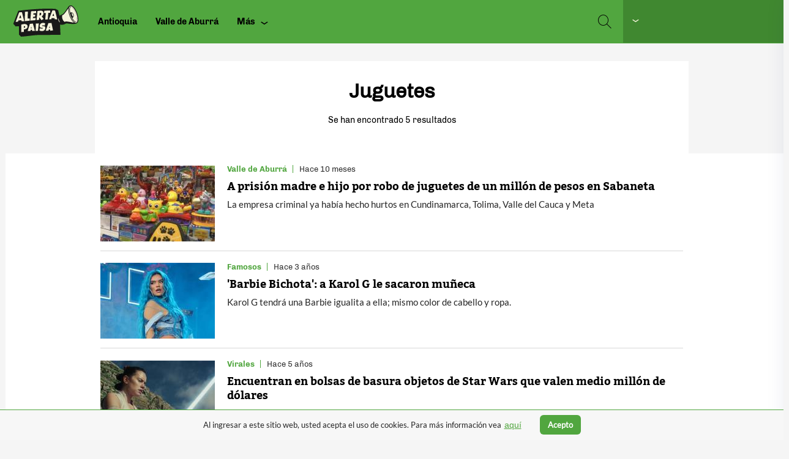

--- FILE ---
content_type: text/html; charset=UTF-8
request_url: https://www.alertapaisa.com/temas/juguetes
body_size: 12860
content:
<!DOCTYPE html>
<html  lang="es" dir="ltr" prefix="og: http://ogp.me/ns#">
  <head>
        <meta charset="utf-8" />
<meta name="title" content="Juguetes: Últimas Noticias de Juguetes - Fotos y Videos" />
<meta property="fb:pages" content="263008843862400" />
<link rel="canonical" href="https://www.alertapaisa.com/temas/juguetes" />
<meta name="twitter:card" content="summary_large_image" />
<meta name="author" content="Alerta Paisa" />
<meta name="geo.placename" content="Colombia" />
<meta name="genre" content="News" />
<meta name="robots" content="index,follow" />
<meta name="language" content="spanish" />
<meta name="geo.region" content="CO" />
<meta property="fb:app_id" content="2249475585378268" />
<meta property="og:type" content="website" />
<meta name="twitter:title" content="Juguetes | Alerta Paisa" />
<meta property="og:url" content="https://www.alertapaisa.com/temas/juguetes" />
<meta name="twitter:creator" content="@AlertaPaisa" />
<link rel="image_src" href="https://www.alertapaisa.com/themes/custom/alerta_theme/images/img_social_share_default.jpg" />
<meta property="og:title" content="Juguetes | Alerta Paisa" />
<meta name="keywords" content="Noticias de hoy, últimas noticias, noticias principales, noticias nacionales, radio en vivo, noticias de Colombia, rcn radio, noticias bogotá último minuto, últimas noticias" />
<meta name="twitter:url" content="https://www.alertapaisa.com/temas/juguetes" />
<meta name="twitter:image" content="https://www.alertapaisa.com/themes/custom/alerta_theme/images/img_social_share_default.jpg" />
<meta property="og:image" content="https://www.alertapaisa.com/themes/custom/alerta_theme/images/img_social_share_default.jpg" />
<meta property="og:image:secure_url" content="https://www.alertapaisa.com/themes/custom/alerta_theme/images/img_social_share_default.jpg" />
<meta name="Generator" content="Drupal 8 (https://www.drupal.org)" />
<meta name="MobileOptimized" content="width" />
<meta name="HandheldFriendly" content="true" />
<meta name="viewport" content="width=device-width, initial-scale=1.0" />
<script>function euCookieComplianceLoadScripts(category) {}</script>
<style>div#sliding-popup, div#sliding-popup .eu-cookie-withdraw-banner, .eu-cookie-withdraw-tab {background: #f7f7f7} div#sliding-popup.eu-cookie-withdraw-wrapper { background: transparent; } #sliding-popup h1, #sliding-popup h2, #sliding-popup h3, #sliding-popup p, #sliding-popup label, #sliding-popup div, .eu-cookie-compliance-more-button, .eu-cookie-compliance-secondary-button, .eu-cookie-withdraw-tab { color: #ffffff;} .eu-cookie-withdraw-tab { border-color: #ffffff;}</style>
<script type="application/ld+json">{"@context":"https://schema.org","@type":"BreadcrumbList","itemListElement":[{"@type":"ListItem","position":1,"name":"Inicio","item":"https://www.alertapaisa.com/"},{"@type":"ListItem","position":2,"name":"Juguetes","item":"https://www.alertapaisa.com/temas/juguetes"}]}</script>
<script type="application/ld+json">{"@context":"https://schema.org","@type":"Organization","name":"Alerta Paisa","url":"https://www.alertapaisa.com","logo":{"@type":"ImageObject","url":"https://www.alertapaisa.com/themes/custom/alerta_theme/images/img_social_share_default.jpg","width":600,"height":600},"sameAs":["https://www.facebook.com/alerta.paisa/","https://twitter.com/AlertaPaisa"]}</script>
<link rel="shortcut icon" href="/themes/custom/alerta_theme/favicon.ico" type="image/vnd.microsoft.icon" />
<link rel="delete-form" href="/taxonomy/term/2384/delete" />
<link rel="edit-form" href="/taxonomy/term/2384/edit" />
<link rel="devel-load" href="/devel/taxonomy_term/2384" />
<link rel="devel-render" href="/devel/taxonomy_term/2384/render" />
<link rel="devel-definition" href="/devel/taxonomy_term/2384/definition" />
<link rel="devel-solr" href="/devel/taxonomy_term/2384/solr" />
<link rel="token-devel" href="/taxonomy/term/2384/devel/token" />
<link rel="display" href="/taxonomy/term/2384/manage-display" />

    <title>Juguetes: Últimas Noticias de Juguetes - Fotos y Videos</title>
    <link rel="apple-touch-icon" sizes="180x180" href="/themes/custom/alerta_theme/images/apple-touch-icon.png">
    <link rel="icon" type="image/png" sizes="32x32" href="/themes/custom/alerta_theme/images/favicon-32x32.png">
    <link rel="icon" type="image/png" sizes="16x16" href="/themes/custom/alerta_theme/images/favicon-16x16.png">
    <link rel="mask-icon" href="/themes/custom/alerta_theme/images/safari-pinned-tab.svg" color="#e5444e">
    <link rel="manifest" href="/themes/custom/alerta_theme/site.webmanifest">
    <meta name="msapplication-TileColor" content="#e5444e">
    <meta name="theme-color" content="#3FB214">
    <style media="all">
@import url("/core/modules/system/css/components/align.module.css?t8t6lr");
@import url("/core/modules/system/css/components/fieldgroup.module.css?t8t6lr");
@import url("/core/modules/system/css/components/container-inline.module.css?t8t6lr");
@import url("/core/modules/system/css/components/clearfix.module.css?t8t6lr");
@import url("/core/modules/system/css/components/details.module.css?t8t6lr");
@import url("/core/modules/system/css/components/hidden.module.css?t8t6lr");
@import url("/core/modules/system/css/components/item-list.module.css?t8t6lr");
@import url("/core/modules/system/css/components/js.module.css?t8t6lr");
@import url("/core/modules/system/css/components/nowrap.module.css?t8t6lr");
@import url("/core/modules/system/css/components/position-container.module.css?t8t6lr");
@import url("/core/modules/system/css/components/progress.module.css?t8t6lr");
@import url("/core/modules/system/css/components/reset-appearance.module.css?t8t6lr");
@import url("/core/modules/system/css/components/resize.module.css?t8t6lr");
@import url("/core/modules/system/css/components/sticky-header.module.css?t8t6lr");
@import url("/core/modules/system/css/components/system-status-counter.css?t8t6lr");
@import url("/core/modules/system/css/components/system-status-report-counters.css?t8t6lr");
@import url("/core/modules/system/css/components/system-status-report-general-info.css?t8t6lr");
@import url("/core/modules/system/css/components/tablesort.module.css?t8t6lr");
@import url("/core/modules/system/css/components/tree-child.module.css?t8t6lr");
@import url("/modules/contrib/rcnradiocross_covid19/css/rcnradiocross-covid19.css?t8t6lr");
@import url("/modules/contrib/rcnradiocross_covid19/css/rcnradiocross-covid19-vaccines.css?t8t6lr");
@import url("/core/assets/vendor/jquery.ui/themes/base/core.css?t8t6lr");
@import url("/core/assets/vendor/jquery.ui/themes/base/tabs.css?t8t6lr");
@import url("/core/modules/views/css/views.module.css?t8t6lr");
@import url("/modules/contrib/eu_cookie_compliance/css/eu_cookie_compliance.css?t8t6lr");
@import url("/core/assets/vendor/jquery.ui/themes/base/theme.css?t8t6lr");
@import url("/libraries/video-js/video-js.min.css?t8t6lr");
@import url("/libraries/video-js/plugins/videojs.ads.css?t8t6lr");
@import url("/libraries/video-js/plugins/videojs.ima.css?t8t6lr");
@import url("/modules/contrib/rcnradiocross_player/assets/build/css/style.css?t8t6lr");
</style>
<style media="all">
@import url("/core/themes/classy/css/components/node.css?t8t6lr");
@import url("/themes/custom/alerta_theme/dist/css/style.css?t8t6lr");
</style>

    
<!--[if lte IE 8]>
<script src="/core/assets/vendor/html5shiv/html5shiv.min.js?v=3.7.3"></script>
<![endif]-->


            <!-- Begin comScore Tag -->
      <script>  
        var _comscore = _comscore || [];
        _comscore.push({
          c1: "2", c2: "14444496",
          options: {
            enableFirstPartyCookie: true,
            bypassUserConsentRequirementFor1PCookie: true
          }
        });
        (function () {
          var s = document.createElement("script"), el = document.getElementsByTagName("script")[0]; s.async = true;
          s.src = "https://sb.scorecardresearch.com/cs/14444496/beacon.js";
          el.parentNode.insertBefore(s, el);
        })();
     </script>
    <!-- <noscript>
       <img src="https://sb.scorecardresearch.com/p?c1=2&c2=14444496&cs_ucfr=1&cv=3.9.1&cj=1">
     </noscript> -->
     <!-- End comScore Tag -->
          
          <!-- Google Tag Manager -->
      <script async src="https://securepubads.g.doubleclick.net/tag/js/gpt.js"></script>
      <script>(function(w,d,s,l,i){w[l]=w[l]||[];w[l].push({'gtm.start':
              new Date().getTime(),event:'gtm.js'});var f=d.getElementsByTagName(s)[0],
            j=d.createElement(s),dl=l!='dataLayer'?'&l='+l:'';j.async=true;j.src=
            'https://www.googletagmanager.com/gtm.js?id='+i+dl;f.parentNode.insertBefore(j,f);
        })(window,document,'script','dataLayer','GTM-5SCRJSF');</script>
      <!-- End Google Tag Manager -->
    
          <!-- Scripts Header-Bidding -->
      <style>
.Opta-penalties{display: none;}
</style>
<script type="text/javascript">
function e(e){var t=!(arguments.length>1&&void 0!==arguments[1])||arguments[1],c=document.createElement("script");c.src=e,t?c.type="module":(c.async=!0,c.type="text/javascript",c.setAttribute("nomodule",""));var n=document.getElementsByTagName("script")[0];n.parentNode.insertBefore(c,n)}function t(t,c,n){var a,o,r;null!==(a=t.marfeel)&&void 0!==a||(t.marfeel={}),null!==(o=(r=t.marfeel).cmd)&&void 0!==o||(r.cmd=[]),t.marfeel.config=n,t.marfeel.config.accountId=c;var i="https://sdk.mrf.io/statics";e("".concat(i,"/marfeel-sdk.js?id=").concat(c),!0),e("".concat(i,"/marfeel-sdk.es5.js?id=").concat(c),!1)}!function(e,c){var n=arguments.length>2&&void 0!==arguments[2]?arguments[2]:{};t(e,c,n)}(window,605,{} /*config*/);
</script>
<script src="https://jsc.mgid.com/site/758049.js" async></script>
<script>
    function disableAd() {
           const outOfPageContainers = document.querySelectorAll('.fueradepaginaclassremove');
        outOfPageContainers.forEach(function(el) {
            el.style.pointerEvents = "none";
        });
    }
    setTimeout(function() {
        disableAd();
    }, 4000);
</script>
<style>
body.page-node-type-article .region-content, body.page-node-type-live-blog .region-content {
background-color:transparent;
}
body.page-node-type-article .main-container {
background-color:transparent !important;
}
</style>
<script async src="https://pubads.g.doubleclick.net/gampad/live/ads?iu=/205320464/RCN_RADIO/AP/AVAP&description_url=%5Bplaceholder%5D&tfcd=0&npa=0&gdfp_req=1&unviewed_position_start=1&output=vast&env=vp&impl=s&correlator="></script>
<!-- Google tag (gtag.js) --> 

<script async src="https://www.googletagmanager.com/gtag/js?id=G-3ZVHZ3FQWD"></script> 

<script> window.dataLayer = window.dataLayer || []; function gtag(){dataLayer.push(arguments);} gtag('js', new Date()); gtag('config', 'G-3ZVHZ3FQWD'); </script>

<script>
  (function () {
    var script = document.createElement('script');
    script.src = 'https://unpkg.com/web-vitals@3/dist/web-vitals.iife.js';
    script.onload = function () {
      // When loading `web-vitals` using a classic script, all the public
      // methods can be found on the `webVitals` global namespace.
      webVitals.onCLS(console.log);
      webVitals.onFID(console.log);
      webVitals.onLCP(console.log);


      function sendToGoogleAnalytics({name, delta, value, id}) {
        // Assumes the global `gtag()` function exists, see:
        // https://developers.google.com/analytics/devguides/collection/ga4
        gtag('event', name, {
          // Built-in params:
          value: delta, // Use `delta` so the value can be summed.
          // Custom params:
          metric_id: id, // Needed to aggregate events.
          metric_value: value, // Optional.
          metric_delta: delta, // Optional.

          // OPTIONAL: any additional params or debug info here.
          // See: https://web.dev/debug-performance-in-the-field/
          // metric_rating: 'good' | 'needs-improvement' | 'poor',
          // debug_info: '...',
          // ...
        });
      }
      // When loading `web-vitals` using a classic script, all the public
      // methods can be found on the `webVitals` global namespace.
      webVitals.onCLS(sendToGoogleAnalytics);
      webVitals.onFID(sendToGoogleAnalytics);
      webVitals.onLCP(sendToGoogleAnalytics);
    };




    document.head.appendChild(script);
  })();
</script>

      <!-- End Scripts Header-Bidding -->
    
  </head>
  <body class="page-term-tags path-taxonomy navbar-is-fixed-top has-glyphicons">
          <!-- Google Tag Manager (noscript) -->
      <noscript><iframe src="https://www.googletagmanager.com/ns.html?id=GTM-5SCRJSF"
                        height="0" width="0" style="display:none;visibility:hidden"></iframe></noscript>
      <!-- End Google Tag Manager (noscript) -->
        <a href="#main-content" class="visually-hidden focusable skip-link">
      Pasar al contenido principal
    </a>
    <div id="firstPlayer" class="col-player">
    <div class="flex-player">
        <div id="player-div"></div>
        <div class="ds-player-content clearfix">
            <span class="btn-sidebar-player" onclick="openNav()">
                <i class="icon-a2-angle-down lfmf lfmf-down"></i>
            </span>
        </div>
    </div>
        <div id="audioSidenav" class="sidenav">
        <div class="side-content">
            <div class="title-sidebar">
                <span>
                    <h4>Está escuchando:</h4>
                </span>
                <div class="closebtn" onclick="closeNav()" style="cursor: pointer;">
                    <i class="lfmf lfmf-close"></i>
                </div>
            </div>
        <div class="text-dropdown">
              <p>Seleccione la señal de su ciudad</p>
            </div>
        <div class="dropdown">
              <div id="actualStation" class="select-station" type="button"
                  data-toggle="dropdown" aria-haspopup="true" aria-expanded="false">
                <i class="fa fa-angle-down" aria-hidden="true"></i>
              </div>
              <ul id="audioStations" class="dropdown-menu"
                  aria-labelledby="actualStation">
              </ul>
            </div>
            <div class="parrillaContainer">
                <div class="parrillaBody">
                    <div id="audioParrilla" class="audio-content">
                        <button class="ds-player-button inSideRight" aria-label="play radio">
                        </button>
                    </div>
                </div>
            </div>

            <div class="listen-rcn-mundo">
                <a href="http://www.rcnmundo.com/rcnradio" target="_blank" rel="nofollow">
                    Escuche todas nuestras emisoras en RCN Mundo
                </a>
            </div>
        </div>
    </div>

</div>
    <div id="content-wrapper">
        <div class="dialog-off-canvas-main-canvas" data-off-canvas-main-canvas>
              <header class="navbar navbar-default navbar-fixed-top" id="navbar" role="banner">
              <div class="container-fluid">
            <div class="navbar-header">
                          <button type="button" class="navbar-toggle collapsed" data-toggle="collapse" data-target="#navbar-collapse">
            <span class="sr-only">Toggle navigation</span>
            <span class="icon-bar"></span>
            <span class="icon-bar"></span>
            <span class="icon-bar"></span>
          </button>
                  <div class="region region-navigation">
          <a class="logo navbar-btn pull-left" href="/" title="Inicio" rel="home">
      <img src="/themes/custom/alerta_theme/logo.svg" alt="Icono ALerta Paisa" width="180" height="54"/>
    </a>
        <a class="name navbar-brand" href="/" title="Inicio" rel="home">Alerta Paisa</a>
    <nav role="navigation" aria-labelledby="block-headermenu-alerta-menu" id="block-headermenu-alerta">
            
  <h2 class="visually-hidden" id="block-headermenu-alerta-menu">Header menu</h2>
  

        
      <ul class="menu menu--header-menu nav">
                                <li>
          <a href="/noticias/antioquia" data-drupal-link-system-path="taxonomy/term/3">Antioquia</a>
                        </li>
                                <li>
          <a href="/noticias/valle-aburra" data-drupal-link-system-path="taxonomy/term/3937">Valle de Aburrá</a>
                        </li>
                            </ul>
  

  </nav>
<section id="block-togglemain" class="block block-alerta-blocks block-toggle-main clearfix">
  
    

      <span class="main-more collapsed" data-toggle="collapse" data-target="#navbar-collapse"><i></i></span>
  </section>

<section id="block-togglesecondary-alerta" class="block block-lafm-blocks block-toggle-secondary clearfix">
  
    

      <span type="button" class="secondary-toggle collapsed" data-toggle="collapse" data-target="#secondary-collapse"><i class="lfmf lfmf-search"></i> </span>
  </section>


  </div>

      </div>

                    <div id="navbar-collapse" class="navbar-collapse collapse">
            <div class="region region-navigation-collapsible">
    <section id="block-fonttoolsblock-alerta" class="block block-lafm-blocks block-font-tools-block clearfix">
  
    

      <div class="font-tools form-group"><span class="tool decrease" data-limit="4" data-step="1"></span>
<span class="tool increase" data-limit="4" data-step="1"></span>
</div>

  </section>

<section class="views-exposed-form block block-views block-views-exposed-filter-blocksearch-results-page-1 clearfix" data-drupal-selector="views-exposed-form-search-results-page-1" id="block-search-results-exposed-form-block">
  
    

      <form action="/buscar" method="get" id="views-exposed-form-search-results-page-1" accept-charset="UTF-8">
  <div class="form--inline form-inline clearfix">
  <div class="form-item js-form-item form-type-textfield js-form-type-textfield form-item-search-api-fulltext js-form-item-search-api-fulltext form-no-label form-group">
  
  
  <input placeholder="¿Qué desea buscar?" data-drupal-selector="edit-search-api-fulltext" class="form-text form-control" type="text" id="edit-search-api-fulltext" name="search_api_fulltext" value="" size="30" maxlength="128" />

  
  
  </div>
<div data-drupal-selector="edit-actions" class="form-actions form-group js-form-wrapper form-wrapper" id="edit-actions"><button data-drupal-selector="edit-submit-search-results" class="button js-form-submit form-submit btn-info btn" type="submit" id="edit-submit-search-results" value="Apply" name="">Apply</button></div>

</div>

</form>

  </section>

<nav role="navigation" aria-labelledby="block-alerta-theme-main-menu-menu" id="block-alerta-theme-main-menu">
            <h2 class="sr-only" id="block-alerta-theme-main-menu-menu">Main navigation</h2>

      
      <ul class="menu menu--main nav navbar-nav">
                                <li>
          <a href="/noticias/antioquia" data-drupal-link-system-path="taxonomy/term/3">Antioquia</a>
                        </li>
                                <li>
          <a href="/noticias/valle-aburra" data-drupal-link-system-path="taxonomy/term/3937">Valle de Aburrá</a>
                        </li>
                            </ul>
  

  </nav>
<section id="block-site-sharing-alerta" class="block block-lafm-blocks block-site-sharing-block clearfix">
  
      <h2 class="block-title">Síganos</h2>
    

      <div class="block-share form-group"><ul class="share-link links"><li class="_"><a href="https://www.facebook.com/alerta.paisa/" class="facebook" target="_blank" rel="nofollow"></a></li><li class="_"><a href="https://twitter.com/AlertaPaisa" class="twitter" target="_blank" rel="nofollow"></a></li><li class="_"><a href="https://www.instagram.com/alertapaisarcn/" class="instagram" target="_blank" rel="nofollow"></a></li><li class="_"><a href="https://www.youtube.com/channel/UCnj2A_LNDcHHQCB38y1Btwg" class="youtube" target="_blank" rel="nofollow"></a></li></ul></div>

  </section>


  </div>

          <div class="menu-closer" data-toggle="collapse" data-target="#navbar-collapse"></div>
        </div>
      
                    <div id="secondary-collapse" class="navbar-collapse collapse">
            <div class="region region-secondary-navigation-collapsible">
    <section class="views-exposed-form block block-views block-views-exposed-filter-blocksearch-results-page-1 clearfix" data-drupal-selector="views-exposed-form-search-results-page-1" id="block-formularioexpuestosearch-resultspage-1">
  
    

      <form action="/buscar" method="get" id="views-exposed-form-search-results-page-1" accept-charset="UTF-8">
  <div class="form--inline form-inline clearfix">
  <div class="form-item js-form-item form-type-textfield js-form-type-textfield form-item-search-api-fulltext js-form-item-search-api-fulltext form-no-label form-group">
  
  
  <input placeholder="¿Qué desea buscar?" data-drupal-selector="edit-search-api-fulltext" class="form-text form-control" type="text" id="edit-search-api-fulltext" name="search_api_fulltext" value="" size="30" maxlength="128" />

  
  
  </div>
<div data-drupal-selector="edit-actions" class="form-actions form-group js-form-wrapper form-wrapper" id="edit-actions"><button data-drupal-selector="edit-submit-search-results" class="button js-form-submit form-submit btn-info btn" type="submit" id="edit-submit-search-results" value="Apply" name="">Apply</button></div>

</div>

</form>

  </section>


  </div>

        </div>
            <progress value="0" id="reading-indicator"></progress>
              </div>
      
    </header>

  
      <div class="container-fixed">
      
    </div>
    <div class="container-fixed-spacing"></div>
  
  <div class="ad-container">
        <div class="top-ad"></div>
  </div>
  <div role="main" class="container main-container js-quickedit-main-content">

        
    <div class="row row-no-padding">

                              <div class="col-sm-12">
              <div class="region region-header">
    

  </div>

          </div>
              
            
                  <section class="col-sm-12 scroll-articles">

                
                
                          <div id="main-content"></div>
            <div class="region region-content">
      <div class="block-region-top"><section class="block block-views block-views-blocksearch-results-tags clearfix">
  
    

      <div class="views-element-container form-group"><div class="view view-search-results view-id-search_results view-display-id-tags js-view-dom-id-0b7c5cf730690119ddf82352589ce8d7f1e9edcf1f1983eb036d92388d06b4ab">
  
    
  <div class="views-top">
              <div class="view-header">
          <div class="layout layout--onecol">
    <div  class="layout__region layout__region--content">
      
            <div class="field taxonomy-term-title field--name-taxonomy-term-title field--type-ds field--label-hidden field--item"><h1 class="tag-title">
  Juguetes
</h1>
</div>
      
    </div>
  </div>

Se han encontrado 5 resultados
      </div>
      </div>
  
      <div class="view-content">
          <div class="views-row">
    
<article data-node-id="52910" role="article" class="node node-component node--type-article node--view-mode-search-result clearfix">
  <div class="node-content clearfix">
          <div class="node-image-wrapper">
        <a href="/noticias/valle-de-aburra/prision-madre-e-hijo-por-robo-de-juguetes-de-un-millon-de-pesos-en" rel="bookmark">
          
            <div class="field field-image field--name-field-image field--type-entity-reference field--label-hidden field--item"><div>
  
  
            <div class="field field-media-image field--name-field-media-image field--type-image field--label-hidden field--item">  <img src="https://files.alerta.rcnradio.com/alerta_paisa/public/styles/search_result/public/2025-02/2ab67637-ee2c-486a-bce3-3fa261e3ac87.jpg?WdXluu1IR8AgrpqwrSLRZh.t_0xkQ1VW&amp;h=c71d0c67&amp;itok=NCPRTEnj" width="187" height="124" alt="Imagen de juguetería de Medellín " title="Imagen de juguetería de Medellín " decoding="async" loading="lazy" class="img-responsive" />


</div>
      
</div>
</div>
      
        </a>
      </div>
        <div class="node-content-wrapper ">
      <div class="node-compact-info">
        <div class="node-info">
          
            <div class="field field-section field--name-field-section field--type-entity-reference field--label-hidden field--item"><a href="/noticias/valle-aburra" hreflang="es">Valle de Aburrá</a></div>
      
          <div class="node-changed">10 meses</div>
        </div>
      </div>
      <div class="node-text-content">
        <h2 class="node__title">
          <a href="/noticias/valle-de-aburra/prision-madre-e-hijo-por-robo-de-juguetes-de-un-millon-de-pesos-en" rel="bookmark"><span>A prisión madre e hijo por robo de juguetes de un millón de pesos en Sabaneta</span>
</a>
        </h2>
        <a href="/noticias/valle-de-aburra/prision-madre-e-hijo-por-robo-de-juguetes-de-un-millon-de-pesos-en" rel="bookmark" class="node-summary">
          
            <div class="field body field--name-body field--type-text-with-summary field--label-hidden field--item"><p>La empresa criminal ya había hecho hurtos en Cundinamarca, Tolima, Valle del Cauca y Meta</p>
</div>
      
        </a>
      </div>
    </div>
  </div>
</article>

  </div>

    <div class="views-row">
    
<article data-node-id="29216" role="article" class="node node-component node--type-article node--view-mode-search-result clearfix">
  <div class="node-content clearfix">
          <div class="node-image-wrapper">
        <a href="/noticias/famosos/barbie-bichota-karol-g-le-sacaron-muneca" rel="bookmark">
          
            <div class="field field-image field--name-field-image field--type-entity-reference field--label-hidden field--item"><div>
  
  
            <div class="field field-media-image field--name-field-media-image field--type-image field--label-hidden field--item">  <img src="https://files.alerta.rcnradio.com/alerta_paisa/public/styles/search_result/public/2022-07/karol-g-en-traje-de-bano-instagram.jpg?zrzqtr1QdoM7GspyexWo9xYnLpkk9FSe&amp;h=c74750f6&amp;itok=mZP40jyn" width="187" height="124" alt="&#039;Barbie Bichota&#039;: a Karol G le sacaron muñeca" title="&#039;Barbie Bichota&#039;: a Karol G le sacaron muñeca" decoding="async" loading="lazy" class="img-responsive" />


</div>
      
</div>
</div>
      
        </a>
      </div>
        <div class="node-content-wrapper ">
      <div class="node-compact-info">
        <div class="node-info">
          
            <div class="field field-section field--name-field-section field--type-entity-reference field--label-hidden field--item"><a href="/noticias/famosos" hreflang="es">Famosos</a></div>
      
          <div class="node-changed">3 años</div>
        </div>
      </div>
      <div class="node-text-content">
        <h2 class="node__title">
          <a href="/noticias/famosos/barbie-bichota-karol-g-le-sacaron-muneca" rel="bookmark"><span>&#039;Barbie Bichota&#039;: a Karol G le sacaron muñeca</span>
</a>
        </h2>
        <a href="/noticias/famosos/barbie-bichota-karol-g-le-sacaron-muneca" rel="bookmark" class="node-summary">
          
            <div class="field body field--name-body field--type-text-with-summary field--label-hidden field--item"><p>Karol G tendrá una Barbie igualita a ella; mismo color de cabello y ropa.</p>
</div>
      
        </a>
      </div>
    </div>
  </div>
</article>

  </div>

    <div class="views-row">
    
<article data-node-id="11974" role="article" class="node node-component node--type-article node--view-mode-search-result clearfix">
  <div class="node-content clearfix">
          <div class="node-image-wrapper">
        <a href="/noticias/virales/encuentran-en-bolsas-de-basura-objetos-de-star-wars-que-valen-medio-millon-de" rel="bookmark">
          
            <div class="field field-image field--name-field-image field--type-entity-reference field--label-hidden field--item"><div>
  
  
            <div class="field field-media-image field--name-field-media-image field--type-image field--label-hidden field--item">  <img src="https://files.alerta.rcnradio.com/alerta_paisa/public/styles/search_result/public/2018-08/star_wars_nueve_0.jpg?itok=mGfP3bHm" width="187" height="124" alt="Star Wars: Episodio IX" decoding="async" loading="lazy" class="img-responsive" />


</div>
      
</div>
</div>
      
        </a>
      </div>
        <div class="node-content-wrapper ">
      <div class="node-compact-info">
        <div class="node-info">
          
            <div class="field field-section field--name-field-section field--type-entity-reference field--label-hidden field--item"><a href="/noticias/virales" hreflang="es">Virales</a></div>
      
          <div class="node-changed">5 años</div>
        </div>
      </div>
      <div class="node-text-content">
        <h2 class="node__title">
          <a href="/noticias/virales/encuentran-en-bolsas-de-basura-objetos-de-star-wars-que-valen-medio-millon-de" rel="bookmark"><span>Encuentran en bolsas de basura objetos de Star Wars que valen medio millón de dólares</span>
</a>
        </h2>
        <a href="/noticias/virales/encuentran-en-bolsas-de-basura-objetos-de-star-wars-que-valen-medio-millon-de" rel="bookmark" class="node-summary">
          
            <div class="field body field--name-body field--type-text-with-summary field--label-hidden field--item"><p>'Star  Wars' es una de las franquicias de ciencia ficción más exitosas de todos los tiempos.</p>
</div>
      
        </a>
      </div>
    </div>
  </div>
</article>

  </div>

    <div class="views-row">
    
<article data-node-id="9835" role="article" class="node node-component node--type-article node--view-mode-search-result clearfix">
  <div class="node-content clearfix">
          <div class="node-image-wrapper">
        <a href="/noticias/virales/hasbro-retira-muneca-del-mercado-tras-polemica-por-boton-en-sus-partes-intimas" rel="bookmark">
          
            <div class="field field-image field--name-field-image field--type-entity-reference field--label-hidden field--item"><div>
  
  
            <div class="field field-media-image field--name-field-media-image field--type-image field--label-hidden field--item">  <img src="https://files.alerta.rcnradio.com/alerta_paisa/public/styles/search_result/public/2020-08/ee0u7t4xsae0-hz_0.jpg?itok=y2i6JVkU" width="187" height="124" alt="Muñeca Habro" decoding="async" loading="lazy" class="img-responsive" />


</div>
      
</div>
</div>
      
        </a>
      </div>
        <div class="node-content-wrapper ">
      <div class="node-compact-info">
        <div class="node-info">
          
            <div class="field field-section field--name-field-section field--type-entity-reference field--label-hidden field--item"><a href="/noticias/virales" hreflang="es">Virales</a></div>
      
          <div class="node-changed">5 años</div>
        </div>
      </div>
      <div class="node-text-content">
        <h2 class="node__title">
          <a href="/noticias/virales/hasbro-retira-muneca-del-mercado-tras-polemica-por-boton-en-sus-partes-intimas" rel="bookmark"><span>Hasbro retira muñeca del mercado tras polémica por botón en sus partes íntimas</span>
</a>
        </h2>
        <a href="/noticias/virales/hasbro-retira-muneca-del-mercado-tras-polemica-por-boton-en-sus-partes-intimas" rel="bookmark" class="node-summary">
          
            <div class="field body field--name-body field--type-text-with-summary field--label-hidden field--item"><p>Muchos consideran que este juguete intentaba promover el abuso infantil.</p>
</div>
      
        </a>
      </div>
    </div>
  </div>
</article>

  </div>

    <div class="views-row">
    
<article data-node-id="4660" role="article" class="node node-component node--type-article node--view-mode-search-result clearfix">
  <div class="node-content clearfix">
          <div class="node-image-wrapper">
        <a href="/noticias/famosos/mattel-lanzara-nueva-barbie-de-shakira" rel="bookmark">
          
            <div class="field field-image field--name-field-image field--type-entity-reference field--label-hidden field--item"><div>
  
  
            <div class="field field-media-image field--name-field-media-image field--type-image field--label-hidden field--item">  <img src="https://files.alerta.rcnradio.com/alerta_paisa/public/styles/search_result/public/2020-02/shakira_0.jpg?itok=FyJL4RJC" width="187" height="124" alt="Shakira" decoding="async" loading="lazy" class="img-responsive" />


</div>
      
</div>
</div>
      
        </a>
      </div>
        <div class="node-content-wrapper ">
      <div class="node-compact-info">
        <div class="node-info">
          
            <div class="field field-section field--name-field-section field--type-entity-reference field--label-hidden field--item"><a href="/noticias/famosos" hreflang="es">Famosos</a></div>
      
          <div class="node-changed">5 años</div>
        </div>
      </div>
      <div class="node-text-content">
        <h2 class="node__title">
          <a href="/noticias/famosos/mattel-lanzara-nueva-barbie-de-shakira" rel="bookmark"><span>Mattel lanzará nueva Barbie de Shakira</span>
</a>
        </h2>
        <a href="/noticias/famosos/mattel-lanzara-nueva-barbie-de-shakira" rel="bookmark" class="node-summary">
          
            <div class="field body field--name-body field--type-text-with-summary field--label-hidden field--item"><p>La marca también estrenará una muñeca de JLo.</p>
</div>
      
        </a>
      </div>
    </div>
  </div>
</article>

  </div>




    </div>
  
      
          </div>
</div>

  </section>

</div>

  </div>

              </section>

                </div>
  </div>
      <footer class="footer" role="contentinfo">
        <div class="region region-footer">
    <section id="block-footerv1" class="block block-block-content block-block-contentddadcdae-ce79-4742-a96d-8cd0a5fb8e8d clearfix">
  
    

      
            <div class="field body field--name-body field--type-text-with-summary field--label-hidden field--item"><section class="block block-rcn-footer block-footer-menu-block clearfix" id="block-footermenublock"><div class="left-wrapper"><a aria-label="Alerta Tolima" class="ajax-link" href="https://www.alertatolima.com/" rel="nofollow" target="_blank"><img alt="Icono Alerta Tolima" height="160" src="/themes/custom/alerta_theme/images/alerta_ft.png" width="140" /></a></div>
<div class="rcn-footer-menu form-group">
<div class="sub-menu expanded dropdown form-group"><a class="dropdown-toggle" data-toggle="dropdown" href="https://www.rcnradio.com/">Radio</a>
<ul><li><a href="https://www.rcnradio.com/" rel="follow" target="_blank">RCN Radio</a></li>
<li><a href="https://www.lafm.com.co" rel="follow" target="_blank">La FM</a></li>
<li><a href="https://www.deportesrcn.com/ " rel="follow" target="_blank">Deportes RCN</a></li>
<li><a href="https://www.lamega.com.co/" rel="follow" target="_blank">La Mega</a></li>
<li><a href="https://go.rcnmundo.com/" rel="follow" target="_blank">RCN Mundo</a></li>
<li><a href="https://www.alertabogota.com/" rel="follow" target="_blank">Alerta Bogotá</a></li>
<li><a href="https://www.alertacaribe.com/" rel="follow" target="_blank">Alerta Caribe</a></li>
<li><a href="https://www.alertapaisa.com/" rel="follow" target="_blank">Alerta Paisa</a></li>
<li><a href="https://www.alertatolima.com/" rel="follow" target="_blank">Alerta Tolima</a></li>
<li><a href="https://www.alertasantanderes.com/" rel="follow" target="_blank">Alerta Santander</a></li>
</ul></div>
<div class="sub-menu expanded dropdown form-group"><a class="dropdown-toggle" data-toggle="dropdown" href="http://www.fides.org.co/">Otros</a>
<ul><li><a href="https://www.fides.org.co/" rel="follow" target="_blank">Fides</a></li>
<li><a href="https://www.larepublica.co/" rel="follow" target="_blank">La República</a></li>
<li><a href="https://especiales.rcn.com.co/ebooks/la-radio-de-colombia/#laradiodecolombia/portada" rel="follow" target="_blank">RCN Radio 60 años</a></li>
<li><a href="https://www.superlike.com/" rel="follow" target="_blank">SuperLike</a></li>
</ul></div>
<div class="sub-menu expanded dropdown form-group"><a class="dropdown-toggle" data-toggle="dropdown" href="http://www.canalrcn.com/">Televisión</a>
<ul><li><a href="https://www.canalrcn.com" rel="follow" target="_blank">Canal RCN</a></li>
<li><a href="https://www.ntn24.com/" rel="follow" target="_blank">NTN24</a></li>
<li><a href="https://www.noticiasrcn.com/" rel="follow" target="_blank">Noticias Rcn</a></li>
<li><a href="https://www.canalrcn.com/" rel="follow" target="_blank">Nuestra Tele</a></li>
<li><a href="http://www.rcncomerciales.com/" rel="follow" target="_blank">RCN Comerciales</a></li>
<li><a href="https://www.rcnnovelas.com/" rel="follow" target="_blank">RCN Novelas</a></li>
</ul></div>
</div>
<div class="footer-social-networks">
<div class="social-network-title">
<h3>síganos</h3>
</div>
<div class="social-network-wrapper">
<div class="social-network-element elements-col-1">
        <a href="https://www.facebook.com/alerta.paisa/" class="facebook" rel="nofollow" target="_blank" aria-label="Fan page facebook"></a>
      </div>
<div class="social-network-element elements-col-2">
        <a href="https://twitter.com/AlertaPaisa" class="twitter" rel="nofollow" target="_blank" aria-label="Fan page twitter"></a>
      </div>
<div class="social-network-element elements-col-3">
        <a href="https://www.youtube.com/@alerta" class="youtube" rel="nofollow" target="_blank" aria-label="Canal de youtube"></a>
      </div>
<div class="social-network-element elements-col-1">
        <a href="https://www.instagram.com/alertapaisarcn/" class="instagram" rel="nofollow" target="_blank" aria-label="Fan page instagram"></a>
      </div>
<div class="social-network-element elements-col-2">
        <a href="https://www.linkedin.com/company/rcn-radio/" class="linkedin" rel="nofollow" target="_blank" aria-label="Fan page linkedin"></a>
      </div>
<div class="social-network-element elements-col-3">
        <a href="https://www.alertabogota.com/rss.xml" class="rss" rel="nofollow" target="_blank" aria-label="Feed de noticias Alerta Bogotá"></a>
      </div>
</div>
</div>
</section></div>
      
  </section>

<section id="block-footercopyright" class="block block-block-content block-block-content8c21349e-0f9c-4669-a32d-3324aacf0c16 clearfix">
  
    

      
            <div class="field body field--name-body field--type-text-with-summary field--label-hidden field--item"><div class="copyright-footer">
<div class="copyright">
<p>© 2025 RCN Radio. Todos los derechos reservados. Este es un sitio de la <a href="https://www.oal.com.co/" title="OAL">Organización Ardila Lülle</a></p>
<p>Contacto: Calle 37 # 13 A - 19</p>
<p>Teléfono: 3147070</p>
<p>Rcn Radio - Alerta Colombia</p>
</div>
<div class="links">
<ul><li><a href="https://www.rcnradio.com/legal/etica-empresarial" rel="nofollow" target="_blank">Política de Privacidad</a></li>
<li><a href="https://www.rcnradio.com/atencionaloyente/" rel="nofollow" target="_blank">Atención al Oyente</a></li>
<li><a href="https://www.rcnradio.com/legal/politica-de-proteccion-de-datos-personales" rel="nofollow" target="_blank">Protección de Datos Personales </a></li>
<li><a href="https://www.rcnradio.com/legal/ley-1712-de-2014-ley-de-transparencia-y-del-derecho-de-acceso-la-informacion-publica" rel="nofollow" target="_blank">Ley 1712 de 2014 </a></li>
</ul></div>
</div>
</div>
      
  </section>


  </div>

        <div class="footer-ad">
        </div>
    </footer>
  
  </div>

    </div>
    
    <script type="application/json" data-drupal-selector="drupal-settings-json">{"path":{"baseUrl":"\/","scriptPath":null,"pathPrefix":"","currentPath":"taxonomy\/term\/2384","currentPathIsAdmin":false,"isFront":false,"currentLanguage":"es"},"pluralDelimiter":"\u0003","ajaxPageState":{"libraries":"ads_header_bidding\/header_bidding.library,alerta_theme\/bootstrap-scripts,alerta_theme\/global-js,alerta_theme\/global-styling,alerta_top_music_pages\/alerta-paisa-widgets,antena2_segment\/segment,bootstrap\/popover,bootstrap\/tooltip,classy\/node,core\/html5shiv,eu_cookie_compliance\/eu_cookie_compliance,lafm_blocks\/font_tools,lafm_sections\/content_loader,rcn_ads_dfp\/ads.library,rcnra_authors\/change-name,rcnradiocross_covid19\/rcnradiocross-covid19,rcnradiocross_player\/mediastream,rcnradiocross_player\/player_costructor,system\/base,views\/views.ajax,views\/views.module","theme":"alerta_theme","theme_token":null},"ajaxTrustedUrl":{"\/buscar":true},"hb":{"config":{"page_wapper":"#content-wrapper","class_destroy":".dialog-off-canvas-main-canvas","class_dynamic_ads":".footer"}},"segmentAnalytics":{"writeKey":"NbDHJ1KWsT2kzrFfnX2ciaeJ8cnXfZxc","GAClientID":"782798014.1734618542","segmentEnable":1,"category":"Juguetes","author":"Antena2","source_url":"https:\/\/www.alertapaisa.com\/temas\/juguetes","referer":null,"description":null,"tags":null,"format":null,"is_sponsored":false,"attachment_counts":null,"has_embed_media":false,"access_level":"public","word_count":null,"title":"Juguetes","alias":"\/temas\/juguetes"},"rcn_ads":{"ad_entities":{"seccion_barra_intermedia_1":{"id":"43","uuid":"1e9dda6c-d90a-4b3c-a9a4-a3a8b1ade9fc","langcode":"es","name":"seccion_barra_intermedia_1","title_dfp":"\/205320464\/RCN_RADIO\/AP\/SAP\/BI1AP","defineOutOfPageSlot_dfp":"0","size_dfp":[[300,100],[320,350],[320,100],[300,50],[728,400],[850,350],[970,250],[320,50],[468,60],[970,90],[728,90],[990,90]],"id_div_dfp":"div-gpt-ad-1746822824042-0","type_dfp":"static","state_dfp":"1","created":"1747240707","changed":"1747240707","default_langcode":"1","field_segment":"section","config_space":{"is_active":1,"active_correlator":0,"add_css_class":"ads-center ads-title","type_dfp":"static","ads_space":"43","mode_type":"block","father_mode_data":"","mode_data":"","insideText":0,"num_char":"","out_in_pharagraph":0,"count_pharagraph":0,"num_pharagraph":"","active_movil":0,"father_mode_data_mobile":"","mode_data_mobile":"","insideText_mobile":0,"num_char_mobile":"","out_in_pharagraph_mobile":0,"count_pharagraph_mobile":0,"num_pharagraph_mobile":""}},"seccion_roba_pagina_1":{"id":"45","uuid":"7669230b-c743-4894-b6bd-ea714df79702","langcode":"es","name":"seccion_roba_pagina_1","title_dfp":"\/205320464\/RCN_RADIO\/AP\/SAP\/RP1AP","defineOutOfPageSlot_dfp":"0","size_dfp":[[300,50],[300,100],[300,250],[320,50],[320,100]],"id_div_dfp":"div-gpt-ad-1746822909624-0","type_dfp":"static","state_dfp":"1","created":"1747240781","changed":"1747240781","default_langcode":"1","field_segment":"section","field_size_mapping":"boton_estricto","config_space":{"is_active":1,"active_correlator":0,"add_css_class":"ads-center ads-title","type_dfp":"static","ads_space":"45","mode_type":"block","father_mode_data":"","mode_data":"","insideText":0,"num_char":"","out_in_pharagraph":0,"count_pharagraph":0,"num_pharagraph":"","active_movil":0,"father_mode_data_mobile":"","mode_data_mobile":"","insideText_mobile":0,"num_char_mobile":"","out_in_pharagraph_mobile":0,"count_pharagraph_mobile":0,"num_pharagraph_mobile":""}},"seccion_fuera_de_pagina":{"id":"49","uuid":"f4e455b7-911a-432b-a79b-5dfee560f509","langcode":"es","name":"seccion_fuera_de_pagina","title_dfp":"\/205320464\/RCN_RADIO\/AP\/SAP\/FPAP","defineOutOfPageSlot_dfp":"1","size_dfp":0,"id_div_dfp":"div-gpt-ad-1746822789431-0","type_dfp":"dynamic","state_dfp":"1","created":"1747240945","changed":"1747240945","default_langcode":"1","field_segment":"section","config_space":{"is_active":1,"active_correlator":0,"add_css_class":"fueradepaginaclassremove","type_dfp":"dynamic","ads_space":"49","mode_type":null,"father_mode_data":"","mode_data":"","insideText":0,"num_char":"","out_in_pharagraph":0,"count_pharagraph":0,"num_pharagraph":"","active_movil":0,"father_mode_data_mobile":"","mode_data_mobile":"","insideText_mobile":0,"num_char_mobile":"","out_in_pharagraph_mobile":0,"count_pharagraph_mobile":0,"num_pharagraph_mobile":""}}},"ads_class":{"seccion_barra_superior":{"id":"42","uuid":"f423359d-ee2b-4dfa-aa71-ea97edfd6d12","langcode":"es","name":"seccion_barra_superior","title_dfp":"\/205320464\/RCN_RADIO\/AP\/SAP\/BSAP","defineOutOfPageSlot_dfp":"0","size_dfp":[[1030,90],[320,50],[970,90],[728,90],[1030,400],[300,250],[300,100],[320,250],[1030,170],[990,300],[990,90],[320,200],[300,50],[320,100]],"id_div_dfp":"div-gpt-ad-1746822712369-0","type_dfp":"static","state_dfp":"1","created":"1747240673","changed":"1753821250","default_langcode":"1","field_segment":"section","field_size_mapping":"barra_sup","config_space":{"is_active":1,"active_correlator":0,"add_css_class":"ads-center-barra","type_dfp":"static","ads_space":"42","mode_type":"class","father_mode_data":".ad-container","mode_data":".top-ad","insideText":0,"num_char":"","out_in_pharagraph":0,"count_pharagraph":0,"num_pharagraph":"","active_movil":0,"father_mode_data_mobile":null,"mode_data_mobile":null,"insideText_mobile":null,"num_char_mobile":null,"out_in_pharagraph_mobile":null,"count_pharagraph_mobile":null,"num_pharagraph_mobile":null}},"seccion_barra_intermedia_2":{"id":"44","uuid":"26ae86a9-e4cb-46c2-bd00-ad018c600f25","langcode":"es","name":"seccion_barra_intermedia_2","title_dfp":"\/205320464\/RCN_RADIO\/AP\/SAP\/BI2AP","defineOutOfPageSlot_dfp":"0","size_dfp":[[320,100],[320,50],[300,100],[850,350],[300,50],[728,400],[320,350],[468,60],[970,90],[970,250],[728,90],[990,90]],"id_div_dfp":"div-gpt-ad-1746822855239-0","type_dfp":"static","state_dfp":"1","created":"1747240740","changed":"1747240740","default_langcode":"1","field_segment":"section","config_space":{"is_active":1,"active_correlator":0,"add_css_class":"ads-center ads-title","type_dfp":"static","ads_space":"44","mode_type":"class","father_mode_data":".block-region-ad-block","mode_data":".ads-scroll-barra","insideText":0,"num_char":"","out_in_pharagraph":0,"count_pharagraph":0,"num_pharagraph":"","active_movil":0,"father_mode_data_mobile":null,"mode_data_mobile":null,"insideText_mobile":null,"num_char_mobile":null,"out_in_pharagraph_mobile":null,"count_pharagraph_mobile":null,"num_pharagraph_mobile":null}},"seccion_roba_pagina_2":{"id":"46","uuid":"668d5d39-6362-4a07-9151-242381d904cb","langcode":"es","name":"seccion_roba_pagina_2","title_dfp":"\/205320464\/RCN_RADIO\/AP\/SAP\/RP2AP","defineOutOfPageSlot_dfp":"0","size_dfp":[[320,50],[300,100],[300,250],[300,50],[320,100]],"id_div_dfp":"div-gpt-ad-1746822940165-0","type_dfp":"static","state_dfp":"1","created":"1747240832","changed":"1747240832","default_langcode":"1","field_segment":"section","config_space":{"is_active":1,"active_correlator":0,"add_css_class":"ads-center ads-title","type_dfp":"static","ads_space":"46","mode_type":"class","father_mode_data":".col-md-3","mode_data":".ads-scroll-boton","insideText":0,"num_char":"","out_in_pharagraph":0,"count_pharagraph":0,"num_pharagraph":"","active_movil":0,"father_mode_data_mobile":null,"mode_data_mobile":null,"insideText_mobile":null,"num_char_mobile":null,"out_in_pharagraph_mobile":null,"count_pharagraph_mobile":null,"num_pharagraph_mobile":null}}},"targeting":{"ads_level_1":"temas","ads_level_2":"juguetes","ads_url":"\/temas\/juguetes"},"config":{"page_wapper":"#content-wrapper","class_destroy":".dialog-off-canvas-main-canvas","class_dynamic_ads":".footer"}},"rcnradio_streaming":{"publisher":"Alerta Paisa","station_title":"Alerta Paisa","domain":"LAFM.COM.CO","site":"Alerta","source_src":"632cb4abaa9ace684913be97","source_player":"639c780d78bb94535d7718ac","sources_file":"https:\/\/files.alerta.rcnradio.com\/alerta_paisa\/public\/custom\/rcnradiocross_player\/jsonFiles\/station_alertapaisa_0.json?rpefKExoXu4c2sfCg2V9w9_mCMLi8pXv","programming_file":"\/lafm_programming\/programming"},"rcnradio_video":{"urlvideo":"https:\/\/www.rcnmundo.com\/wp-content\/themes\/rcnmundo\/videojs-ima-master\/examples\/autoplay\/vmap-alerta.xml","urlstreaming":null},"SSC":{"share":"\/social_share_counter\/share","page":"https:\/\/www.alertapaisa.com\/temas\/juguetes","sticky":null},"eu_cookie_compliance":{"popup_enabled":true,"popup_agreed_enabled":false,"popup_hide_agreed":false,"popup_clicking_confirmation":true,"popup_scrolling_confirmation":false,"popup_html_info":"\u003Cdiv class=\u0022eu-cookie-compliance-banner eu-cookie-compliance-banner-info eu-cookie-compliance-banner--default\u0022\u003E\n  \u003Cdiv class=\u0022popup-content info eu-cookie-compliance-content\u0022\u003E\n    \u003Cdiv id=\u0022popup-text\u0022 class=\u0022eu-cookie-compliance-message\u0022\u003E\n      \u003Cp\u003EAl ingresar a este sitio web, usted acepta el uso de cookies. Para m\u00e1s informaci\u00f3n vea\u003C\/p\u003E\n\n              \u003Cbutton type=\u0022button\u0022 class=\u0022find-more-button eu-cookie-compliance-more-button\u0022\u003Eaqu\u00ed\u003C\/button\u003E\n          \u003C\/div\u003E\n\n    \n    \u003Cdiv id=\u0022popup-buttons\u0022 class=\u0022eu-cookie-compliance-buttons\u0022\u003E\n      \u003Cbutton type=\u0022button\u0022 class=\u0022agree-button eu-cookie-compliance-default-button\u0022\u003EAcepto\u003C\/button\u003E\n          \u003C\/div\u003E\n  \u003C\/div\u003E\n\u003C\/div\u003E","use_mobile_message":false,"mobile_popup_html_info":"\u003Cdiv class=\u0022eu-cookie-compliance-banner eu-cookie-compliance-banner-info eu-cookie-compliance-banner--default\u0022\u003E\n  \u003Cdiv class=\u0022popup-content info eu-cookie-compliance-content\u0022\u003E\n    \u003Cdiv id=\u0022popup-text\u0022 class=\u0022eu-cookie-compliance-message\u0022\u003E\n      \n              \u003Cbutton type=\u0022button\u0022 class=\u0022find-more-button eu-cookie-compliance-more-button\u0022\u003Eaqu\u00ed\u003C\/button\u003E\n          \u003C\/div\u003E\n\n    \n    \u003Cdiv id=\u0022popup-buttons\u0022 class=\u0022eu-cookie-compliance-buttons\u0022\u003E\n      \u003Cbutton type=\u0022button\u0022 class=\u0022agree-button eu-cookie-compliance-default-button\u0022\u003EAcepto\u003C\/button\u003E\n          \u003C\/div\u003E\n  \u003C\/div\u003E\n\u003C\/div\u003E","mobile_breakpoint":768,"popup_html_agreed":false,"popup_use_bare_css":false,"popup_height":"auto","popup_width":"100%","popup_delay":1000,"popup_link":"https:\/\/www.rcnradio.com\/legal\/etica-empresarial","popup_link_new_window":true,"popup_position":false,"popup_language":"es","store_consent":false,"better_support_for_screen_readers":false,"cookie_name":"","reload_page":false,"domain":"","popup_eu_only_js":false,"cookie_lifetime":100,"cookie_session":0,"disagree_do_not_show_popup":false,"method":"default","whitelisted_cookies":"","withdraw_markup":"\u003Cbutton type=\u0022button\u0022 class=\u0022eu-cookie-withdraw-tab\u0022\u003EOpciones de privacidad\u003C\/button\u003E\n\u003Cdiv class=\u0022eu-cookie-withdraw-banner\u0022\u003E\n  \u003Cdiv class=\u0022popup-content info eu-cookie-compliance-content\u0022\u003E\n    \u003Cdiv id=\u0022popup-text\u0022 class=\u0022eu-cookie-compliance-message\u0022\u003E\n      \u003Ch2\u003EWe use cookies on this site to enhance your user experience\u003C\/h2\u003E\n\u003Cp\u003EYou have given your consent for us to set cookies.\u003C\/p\u003E\n\n    \u003C\/div\u003E\n    \u003Cdiv id=\u0022popup-buttons\u0022 class=\u0022eu-cookie-compliance-buttons\u0022\u003E\n      \u003Cbutton type=\u0022button\u0022 class=\u0022eu-cookie-withdraw-button\u0022\u003EWithdraw consent\u003C\/button\u003E\n    \u003C\/div\u003E\n  \u003C\/div\u003E\n\u003C\/div\u003E","withdraw_enabled":false,"withdraw_button_on_info_popup":false,"cookie_categories":[],"enable_save_preferences_button":true,"fix_first_cookie_category":true,"select_all_categories_by_default":false},"bootstrap":{"forms_has_error_value_toggle":1,"modal_animation":1,"modal_backdrop":"true","modal_focus_input":1,"modal_keyboard":1,"modal_select_text":1,"modal_show":1,"modal_size":"","popover_enabled":1,"popover_animation":1,"popover_auto_close":1,"popover_container":"body","popover_content":"","popover_delay":"0","popover_html":0,"popover_placement":"right","popover_selector":"","popover_title":"","popover_trigger":"click","popover_trigger_autoclose":1,"tooltip_enabled":1,"tooltip_animation":1,"tooltip_container":"body","tooltip_delay":"0","tooltip_html":0,"tooltip_placement":"auto left","tooltip_selector":"","tooltip_trigger":"hover"},"views":{"ajax_path":"\/views\/ajax","ajaxViews":{"views_dom_id:0b7c5cf730690119ddf82352589ce8d7f1e9edcf1f1983eb036d92388d06b4ab":{"view_name":"search_results","view_display_id":"tags","view_args":"2384","view_path":"\/temas\/juguetes","view_base_path":"buscar","view_dom_id":"0b7c5cf730690119ddf82352589ce8d7f1e9edcf1f1983eb036d92388d06b4ab","pager_element":0}}},"comscore_code":"14444496","cxense_code":"","user":{"uid":0,"permissionsHash":"545470fcf10cd4ae51faca5e6b8b72488e1b4e9ae65ba5463d9bf7f5a1dbaacc"}}</script>
<script src="/core/assets/vendor/domready/ready.min.js?v=1.0.8"></script>
<script src="/core/assets/vendor/jquery/jquery.min.js?v=3.2.1"></script>
<script src="/core/assets/vendor/underscore/underscore-min.js?v=1.8.3"></script>
<script src="/core/assets/vendor/jquery-once/jquery.once.min.js?v=2.2.0"></script>
<script src="/core/misc/drupalSettingsLoader.js?v=8.6.4"></script>
<script src="https://files.alerta.rcnradio.com/alerta_paisa/public/languages/es_feF9ymW9ovGO-GrNxjrni0QhvMhjpXEi-srDCq06vQk.js?null?t8t6lr"></script>
<script src="/core/misc/drupal.js?v=8.6.4"></script>
<script src="/core/misc/drupal.init.js?v=8.6.4"></script>
<script src="/core/assets/vendor/jquery.ui/ui/data-min.js?v=1.12.1"></script>
<script src="/core/assets/vendor/jquery.ui/ui/disable-selection-min.js?v=1.12.1"></script>
<script src="/core/assets/vendor/jquery.ui/ui/form-min.js?v=1.12.1"></script>
<script src="/core/assets/vendor/jquery.ui/ui/labels-min.js?v=1.12.1"></script>
<script src="/core/assets/vendor/jquery.ui/ui/jquery-1-7-min.js?v=1.12.1"></script>
<script src="/core/assets/vendor/jquery.ui/ui/scroll-parent-min.js?v=1.12.1"></script>
<script src="/core/assets/vendor/jquery.ui/ui/tabbable-min.js?v=1.12.1"></script>
<script src="/core/assets/vendor/jquery.ui/ui/unique-id-min.js?v=1.12.1"></script>
<script src="/core/assets/vendor/jquery.ui/ui/version-min.js?v=1.12.1"></script>
<script src="/core/assets/vendor/jquery.ui/ui/focusable-min.js?v=1.12.1"></script>
<script src="/core/assets/vendor/jquery.ui/ui/ie-min.js?v=1.12.1"></script>
<script src="/core/assets/vendor/jquery.ui/ui/keycode-min.js?v=1.12.1"></script>
<script src="/core/assets/vendor/jquery.ui/ui/plugin-min.js?v=1.12.1"></script>
<script src="/core/assets/vendor/jquery.ui/ui/safe-active-element-min.js?v=1.12.1"></script>
<script src="/core/assets/vendor/jquery.ui/ui/safe-blur-min.js?v=1.12.1"></script>
<script src="/core/assets/vendor/jquery.ui/ui/widget-min.js?v=1.12.1"></script>
<script src="/modules/custom/alerta_top_music/modules/alerta_top_music_pages/js/alerta-top-music-pages.js?t8t6lr"></script>
<script src="/modules/custom/antena2_segment/js/analytics.js?t8t6lr"></script>
<script src="https://player.cdn.mdstrm.com/lightning_player/api.js" defer></script>
<script src="/themes/contrib/bootstrap/js/drupal.bootstrap.js?t8t6lr"></script>
<script src="/themes/contrib/bootstrap/js/attributes.js?t8t6lr"></script>
<script src="/themes/contrib/bootstrap/js/theme.js?t8t6lr"></script>
<script src="/core/assets/vendor/jquery.ui/ui/widgets/tabs-min.js?v=1.12.1"></script>
<script src="/themes/custom/alerta_theme/js/global.js?t8t6lr"></script>
<script src="/themes/custom/alerta_theme/bootstrap/assets/javascripts/bootstrap/affix.js?t8t6lr"></script>
<script src="/themes/custom/alerta_theme/bootstrap/assets/javascripts/bootstrap/alert.js?t8t6lr"></script>
<script src="/themes/custom/alerta_theme/bootstrap/assets/javascripts/bootstrap/button.js?t8t6lr"></script>
<script src="/themes/custom/alerta_theme/bootstrap/assets/javascripts/bootstrap/carousel.js?t8t6lr"></script>
<script src="/themes/custom/alerta_theme/bootstrap/assets/javascripts/bootstrap/collapse.js?t8t6lr"></script>
<script src="/themes/custom/alerta_theme/bootstrap/assets/javascripts/bootstrap/dropdown.js?t8t6lr"></script>
<script src="/themes/custom/alerta_theme/bootstrap/assets/javascripts/bootstrap/modal.js?t8t6lr"></script>
<script src="/themes/custom/alerta_theme/bootstrap/assets/javascripts/bootstrap/tooltip.js?t8t6lr"></script>
<script src="/themes/custom/alerta_theme/bootstrap/assets/javascripts/bootstrap/popover.js?t8t6lr"></script>
<script src="/themes/custom/alerta_theme/bootstrap/assets/javascripts/bootstrap/scrollspy.js?t8t6lr"></script>
<script src="/themes/custom/alerta_theme/bootstrap/assets/javascripts/bootstrap/tab.js?t8t6lr"></script>
<script src="/themes/custom/alerta_theme/bootstrap/assets/javascripts/bootstrap/transition.js?t8t6lr"></script>
<script src="/libraries/scrollmagic/ScrollMagic.min.js?t8t6lr"></script>
<script src="https://imasdk.googleapis.com/js/sdkloader/ima3.js" defer></script>
<script src="/libraries/comscore/comscore.streaming.6.1.1.171219.min.js?v=6.1.1"></script>
<script src="/libraries/video-js/video.min.js?v=5.3.0"></script>
<script src="/libraries/video-js/plugins/videojs.ads.min.js?v=5.3.0"></script>
<script src="/libraries/video-js/plugins/videojs.ima.js?v=5.3.0"></script>
<script src="/modules/contrib/rcnradiocross_player/assets/build/js/player-rcn-lib.js?v=0.1.10" defer></script>
<script src="/modules/contrib/rcnradiocross_player/assets/build/js/player-rcn-streaming.js?v=2.0.5" defer></script>
<script src="/modules/contrib/rcnradiocross_player/assets/build/js/player-rcn-general.js?v=2.0.5" defer></script>
<script src="/modules/custom/lafm_sections/js/lafm-sections-content-loader.js?v=8.6.4"></script>
<script src="/core/assets/vendor/jquery.cookie/jquery.cookie.min.js?v=1.4.1"></script>
<script src="/modules/contrib/eu_cookie_compliance/js/eu_cookie_compliance.js?v=1"></script>
<script src="/themes/contrib/bootstrap/js/popover.js?t8t6lr"></script>
<script src="/themes/contrib/bootstrap/js/tooltip.js?t8t6lr"></script>
<script src="/core/assets/vendor/jquery-form/jquery.form.min.js?v=4.22"></script>
<script src="/core/misc/progress.js?v=8.6.4"></script>
<script src="/themes/contrib/bootstrap/js/misc/progress.js?t8t6lr"></script>
<script src="/core/modules/responsive_image/js/responsive_image.ajax.js?v=8.6.4"></script>
<script src="/core/misc/ajax.js?v=8.6.4"></script>
<script src="/themes/contrib/bootstrap/js/misc/ajax.js?t8t6lr"></script>
<script src="/core/modules/views/js/base.js?v=8.6.4"></script>
<script src="/core/modules/views/js/ajax_view.js?v=8.6.4"></script>
<script src="/themes/contrib/bootstrap/js/modules/views/ajax_view.js?t8t6lr"></script>
<script src="/modules/custom/rcnra_authors/js/change-name.js?t8t6lr"></script>
<script src="/modules/custom/lafm_blocks/js/font-tools.js?v=8.6.4"></script>
<script src="/modules/custom/rcn_ads_dfp/modules/ads_header_bidding/js/header-bidding-library.js?t8t6lr"></script>
<script src="//www.googletagservices.com/tag/js/gpt.js"></script>
<script src="/libraries/when-in-viewport/dist/whenInViewport.min.js?v=1.3"></script>
<script src="/modules/custom/rcn_ads_dfp/js/ads-library.js?t8t6lr"></script>


  </body>
</html>


--- FILE ---
content_type: text/html; charset=utf-8
request_url: https://www.google.com/recaptcha/api2/aframe
body_size: 267
content:
<!DOCTYPE HTML><html><head><meta http-equiv="content-type" content="text/html; charset=UTF-8"></head><body><script nonce="UU5wAqq2uEPlUa-hYQGl1g">/** Anti-fraud and anti-abuse applications only. See google.com/recaptcha */ try{var clients={'sodar':'https://pagead2.googlesyndication.com/pagead/sodar?'};window.addEventListener("message",function(a){try{if(a.source===window.parent){var b=JSON.parse(a.data);var c=clients[b['id']];if(c){var d=document.createElement('img');d.src=c+b['params']+'&rc='+(localStorage.getItem("rc::a")?sessionStorage.getItem("rc::b"):"");window.document.body.appendChild(d);sessionStorage.setItem("rc::e",parseInt(sessionStorage.getItem("rc::e")||0)+1);localStorage.setItem("rc::h",'1768456973312');}}}catch(b){}});window.parent.postMessage("_grecaptcha_ready", "*");}catch(b){}</script></body></html>

--- FILE ---
content_type: text/css
request_url: https://www.alertapaisa.com/modules/contrib/rcnradiocross_covid19/css/rcnradiocross-covid19.css?t8t6lr
body_size: 1369
content:
@font-face {
  font-family: 'Montserrat';
  src: url("../fonts/Montserrat-Regular.eot");
  src: local("Montserrat Regular"),
  local("Montserrat-Regular"),
  url("../fonts/Montserrat-Regular.eot?#iefix") format("embedded-opentype"),
  url("../fonts/Montserrat-Regular.woff2") format("woff2"),
  url("../fonts/Montserrat-Regular.woff") format("woff"),
  url("../fonts/Montserrat-Regular.svg#Montserrat-Regular") format("svg");
  font-weight: normal;
  font-style: normal;
}

@font-face {
  font-family: 'Montserrat';
  src: url("../fonts/Montserrat-Bold.eot");
  src: local("Montserrat Bold"),
  local("Montserrat-Bold"),
  url("../fonts/Montserrat-Bold.eot?#iefix") format("embedded-opentype"),
  url("../fonts/Montserrat-Bold.woff2") format("woff2"),
  url("../fonts/Montserrat-Bold.woff") format("woff"),
  url("../fonts/Montserrat-Bold.svg#Montserrat-Bold") format("svg");
  font-weight: bold;
  font-style: normal;
}

@font-face {
  font-family: 'Montserrat';
  src: url("../fonts/Montserrat-SemiBold.eot");
  src: local("Montserrat SemiBold"),
  local("Montserrat-SemiBold"),
  url("../fonts/Montserrat-SemiBold.eot?#iefix") format("embedded-opentype"),
  url("../fonts/Montserrat-SemiBold.woff2") format("woff2"),
  url("../fonts/Montserrat-SemiBold.woff") format("woff"),
  url("../fonts/Montserrat-SemiBold.svg#Montserrat-SemiBold") format("svg");
  font-weight: 600;
  font-style: normal;
}

.block-covid19block .covid19 {
  background: #2f2f2f;
  border-top: 1px solid #000;
  border-bottom: 1px solid #000;
  padding: 15px;
  margin: 20px auto;
  border-radius: 6px;
}

.block-covid19block .covid19 .wraper-desktop {
  display: block;
}

.block-covid19block .covid19 .flex-top {
  display: flex;
  justify-content: space-between;
}

.block-covid19block .covid19 .flex-top h1 {
  color: #c9c9c9;
  font-size: 30px;
  font-family: "Montserrat";
  font-weight: bold;
  margin: 0;
  text-transform: capitalize;
}

.block-covid19block .covid19 .flex-top h2 {
  font-size: 12px;
  font-family: "Montserrat";
  font-weight: normal;
  color: #939292;
  margin: 4px 0px 20px 0px;
}

.block-covid19block .covid19 .flex-top .LinkGoMint a {
  color: #fff;
  font-family: "Montserrat";
  font-size: 12px;
  width: 180px;
  height: 40px;
  border: 1px solid #707070;
  text-align: center;
  border-radius: 25px;
  align-items: center;
  justify-content: center;
  display: flex;
}

.block-covid19block .covid19 .flex-bottom {
  display: flex;
}

.block-covid19block .covid19 .flex-bottom > div {
  width: 100%;
  border-right: 1px solid #707070;
  margin-right: 18px;
  height: 60px;
}

.block-covid19block .covid19 .flex-bottom > div:last-child {
  border: 0;
}

.block-covid19block .covid19 .flex-bottom p {
  font-family: "Montserrat";
  font-size: 14px;
  color: #fff;
  margin-bottom: -5px;
  font-weight: 600;
}

.block-covid19block .covid19 .flex-bottom span {
  font-family: "Montserrat";
  font-size: 36px;
  font-weight: 600;
}

.block-covid19block .covid19 .flex-bottom .red {
  color: #f00;
}

.block-covid19block .covid19 .flex-bottom .grenn {
  color: #66de30;
}

.block-covid19block .covid19 .flex-bottom .white {
  color: #fff;
}

.block-covid19block .covid19 .fuenteMap,
.block-covid19block .covid19 .fuenteMap a {
  color: #707070;
  font-size: 12px;
  font-family: "Montserrat";
  font-weight: 600;
  text-align: left;
}

.block-covid19block .covid19 .fuenteMap {
  letter-spacing: 0.3px;
  margin-top: 15px;
  margin-bottom: 5px;
}

.block-covid19block .covid19 .fuenteMap a {
  margin-left: 2.5px;
  margin-right: 2.5px;
}

.block-covid19block .covid19 .fuenteMap::before {
  content: " ";
  background-image: url(../images/bt-information.svg);
  border: 1px solid #4d4d4d;
  width: 22px;
  height: 22px;
  display: inline-block;
  vertical-align: middle;
  border-radius: 50%;
  text-align: center;
  margin-right: 9px;
  background-position: center 0px;
  background-size: 100%;
  background-repeat: no-repeat;
}

.flex-mobile-top, .content-mobile {
  display: none;
}

@media (max-width: 1024px) {
  .block-covid19block .covid19 {
    border-radius: 0;
  }

  .block-covid19block .covid19 .wraper-desktop {
    display: none;
  }

  .block-covid19block .covid19 .flex-mobile-top {
    display: flex;
    justify-content: space-between;
    flex-direction: row-reverse;
    padding-bottom: 0px;
    border-bottom: 1px solid #707070;
  }

  .block-covid19block .covid19 .flex-mobile-top .OpenClose {
    width: 33px;
    height: 33px;
    border: 1px solid #707070;
    background-color: black;
    display: block;
    border-radius: 50%;
    position: relative;
    display: flex;
    align-items: center;
    justify-content: center;
  }

  .block-covid19block .covid19 .flex-mobile-top .OpenClose::before {
    content: "";
    border-bottom: 1px solid #707070;
    position: absolute;
    width: 18px;
    transition: 0, 2s;
  }

  .block-covid19block .covid19 .flex-mobile-top .OpenClose::after {
    content: "";
    border-left: 1px solid #707070;
    position: absolute;
    width: 1px;
    height: 18px;
    transition: 0, 2s;
  }

  .block-covid19block .covid19 .flex-top h1 {
    font-size: 20px;
  }

  .block-covid19block .covid19 a[aria-expanded="true"]::after {
    display: none;
    transition: 0, 2s;
  }

  .block-covid19block .covid19 .flex-bottom {
    flex-direction: column;
  }

  .block-covid19block .covid19 .flex-bottom .death-last {
    padding-bottom: 7px;
    padding-top: 11px !important;
    border-bottom: 1px solid #707070 !important;
  }

  .block-covid19block .covid19 .flex-bottom > div {
    height: initial;
    border: 0;
    border-bottom: 1px solid #707070;
    padding-bottom: 7px;
    padding-top: 11px;
    margin-right: 0;
  }

  .block-covid19block .covid19 .flex-bottom > div:last-child {
    padding-top: 2px;
  }

  .content-mobile {
    font-family: "Montserrat";
    font-size: 12px;
    text-align: center;
    border-radius: 25px;
    display: flex;
    flex-direction: column;
  }

  .content-mobile .LinkGoMint a {
    color: #fff;
    width: 180px;
    height: 40px;
    border: 1px solid #707070;
    border-radius: 25px;
    padding: 11px;
    display: block;
    margin: 15px auto 7px;
  }
}


--- FILE ---
content_type: text/css
request_url: https://www.alertapaisa.com/modules/contrib/rcnradiocross_covid19/css/rcnradiocross-covid19-vaccines.css?t8t6lr
body_size: 1081
content:

@font-face {
  font-family: 'merriweatherbold';
  src: url('../fonts/merriweather-bold-webfont.woff2') format('woff2'),
       url('../fonts/merriweather-bold-webfont.woff') format('woff');
  font-weight: normal;
  font-style: normal;

}

.bg-module {
  background: #3c3333;
  display: flex;
  justify-content: space-between;
  padding: 0 !important;
}
.bg-module::before {
  display: none !important;
}
.flex-initial {
  display: flex;
  flex-direction: column;
  justify-content: center;
  font-family: "merriweatherbold";
  font-weight: normal;
  font-size: 16px;
  color: white;
  padding: 0px 40px;
  position: relative;
  line-height: 35px;
  flex-shrink: 0;
}
.flex-initial::after {
  content: "";
  background: linear-gradient( 90deg, #2a2626 0%, #3c3333 100%);
  width: 13px;
  height: 100%;
  position: absolute;
  right: 0;
  border-left: 1px solid #574E4E;
}
.flex-initial a {
  color: white;
  font-size: 10px;
  font-family: "Montserrat";
  font-weight: bold;
  border: 1px solid white;
  border-radius: 20px;
  padding: 5px 10px;
}

.flex-initial a:hover {
  color: darkgray;
}

.column {
  display: flex;
  padding: 0px 15px 0px 0px;
  margin-top: 13px;
  margin-bottom: 13px;
  width: 100%;
}

.column i {
  background-repeat: no-repeat;
}
.column p {
  display: flex;
    flex-direction: column;
  font-family: "merriweatherbold";
  font-weight: normal;
  font-size: 12px;
  margin: 0;
  line-height: 1.2;
}
.element-right {
  display: flex;
  justify-content: start;
  width: 100%;
}
.column p span {
  font-size: 26px;
  font-family: "Montserrat";
  font-weight: bold;
}
.column .f14 {
  margin: 0;
  font-size: 14px;
}
.column i {
  width: 40px;
  height: 40px;
  margin: 0px 15px;
}
.red {
  color: #ff8474;
}
.red i{
  background-image: url(../images/icon-virus.svg);

}
.green {
  color: #a5f474;
  border-left: 1px dashed #574E4E;
}
.green i{
  background-image: url(../images/icon-recuperados.svg);

}
.gray {
  color: #bbbfb8;
  border-left: 1px dashed #574E4E;
}
.gray i{
  background-image: url(../images/icon-fall.svg);
}
.blue {
  color: #91eeff;
  border-left: 1px dashed #574E4E;
}
.blue i{
  background-image: url(../images/icon-vac.svg);
}

@media (max-width: 1024px) {
  .block-covid19-vaccines-block {
    margin: 0px -15px;
  }
  .bg-module {
    flex-direction: column;
  }
  .bg-module .flex-initial{
    padding:15px 11px;
    flex-direction: row;
    justify-content: space-between;
    border-bottom: 2px solid #574E4E;
    line-height: 22px;
  }
  .label-link {
    flex-shrink: 0;
  }
  .element-right {
    display:initial;
  }
  .flex-initial::after {
    content: "";
    background: linear-gradient(
180deg
 , #2a2626 0%, #3c3333 100%);
    width: 100%;
    height: 12px;
    bottom: -13px;
    right: 0;
  }
   .column{
    flex-direction: column;
    padding: 0px 11px 0px 11px;
    float: left;
    width: auto;
  }
  .column:last-child {
    padding-right: 0;
  }
  .column i {
    width: 30px;
    height: 35px;
    margin: 0px 0px 13px 0px;
    background-size: 100%;
  }
  .column p span {
    font-size: 16px;
  }
  .column .f14 {
    font-size: 10px;
}
}
@media (max-width: 373px) {
  .element-right {
    display: flex;
    overflow: scroll;
}
.column:last-child {
  padding-right: 15px;
}
}


--- FILE ---
content_type: text/css
request_url: https://www.alertapaisa.com/modules/contrib/rcnradiocross_player/assets/build/css/style.css?t8t6lr
body_size: 2145
content:
@font-face{font-family:rcnradioplayer;src:url(../fonts/rcnradioplayer.eot);src:url(../fonts/rcnradioplayer.eot?#iefix) format("embedded-opentype"),url(../fonts/rcnradioplayer.woff) format("woff"),url(../fonts/rcnradioplayer.ttf) format("truetype"),url(../fonts/rcnradioplayer.svg#rcnradioplayer) format("svg");font-weight:400;font-style:normal}[data-icon]:before{content:attr(data-icon)}.icon-player-rcnradioplayer,.sidenav .dropdown-menu a:before,[class*=" icon-player-"]:before,[class^=icon-player-]:before,[data-icon]:before{font-family:rcnradioplayer!important;font-style:normal!important;font-weight:400!important;font-variant:normal!important;text-transform:none!important;speak:none;line-height:1;-webkit-font-smoothing:antialiased;-moz-osx-font-smoothing:grayscale}.icon-player-player:before{content:"\61"}.icon-player-pause:before{content:"\62"}.icon-player-angle-down:before{content:"\63"}.icon-player-close-main:before{content:"\64"}.icon-player-arrow-right:before{content:"\65"}.icon-player-external-link:before{content:"\66"}.icon-player-circle-o:before,.sidenav .dropdown-menu a:before{content:"\67"}.icon-player-dot-circle-o:before,.sidenav .dropdown-menu a:hover:before{content:"\68"}.ds-player-content{padding:10px 0}.btn-sidebar-player,.ds-player-button,.ds-player-text{display:inline-block;vertical-align:middle}.ds-player-button{padding:0 7px;border:0;background-color:transparent;line-height:14px;-moz-appearance:none;appearance:none;-webkit-appearance:none}.ds-player-button:hover{background-color:transparent;border-bottom:0}.ds-player-button:focus{outline:none}.ds-player-button span{font-size:28px}.ds-player-text h5{font-size:12px;margin-bottom:0;margin-top:0}.ds-player-text p{width:130px;white-space:nowrap;overflow:hidden;text-overflow:ellipsis}.btn-sidebar-player{font-size:18px;line-height:16px;cursor:pointer;padding:10px 10px 10px 0}.sidenav{max-width:420px;height:100%;width:100%;position:fixed;top:0;right:-440px;transition:.5s;overflow-y:hidden;overflow-x:hidden;padding-left:15px;padding-right:15px;background-color:#f6f6f6}.sidenav a{text-decoration:none;display:block;transition:.3s}.sidenav a:hover{color:#5c5c5c}.sidenav .side-content{height:100%;position:relative}.sidenav .title-sidebar{padding:15px 0;position:relative}.sidenav .title-sidebar span{display:inline-block;vertical-align:middle;width:83%}.sidenav .title-sidebar h4{font-size:18px;margin-top:0;margin-bottom:0}.sidenav .title-sidebar .closebtn{font-size:18px;line-height:11px;padding:15px;position:absolute;right:-12px;top:9px}.sidenav .text-dropdown p{font-size:14px;color:#8c8c8c;margin:10px auto 5px;text-align:center}.sidenav .select-station{font-size:14px;padding:0;cursor:pointer}.sidenav .select-station .icon-player-angle-down{float:right;font-size:24px;line-height:24px}.sidenav .dropdown{padding:15px;background-color:#fff;border-radius:7px;border-bottom:1px solid #ededed;margin-bottom:20px;box-shadow:0 1px 7px #ddd}.sidenav .dropdown .icon-player-angle-down{transform:rotate(0deg);transition:all .4s ease-in}.sidenav .dropdown.open{border-radius:7px 7px 0 0}.sidenav .open .icon-player-angle-down{transform:rotate(-180deg);transition:all .4s ease-in}.sidenav .dropdown-menu{width:100%;border-radius:0 0 7px 7px;box-shadow:none;border:none;margin-top:0;margin-left:0;max-height:75vh;overflow-y:scroll;box-shadow:0 1px 7px #ddd;padding-top:0}.sidenav .dropdown-menu a{font-size:16px;padding:15px;display:block;border-top:1px solid #ededed;text-transform:capitalize;cursor:pointer}.sidenav .dropdown-menu a:before{width:18px;height:18px;display:inline-block;border-radius:25px;margin-right:15px;vertical-align:middle}.sidenav .dropdown-menu a:hover{background-color:#f7f7f7}.sidenav .parrillaContainer{padding-bottom:15px;height:100%;background-color:#fff}.sidenav .parrillaContainer .titleh6{font-weight:600;font-size:12px;text-transform:uppercase;max-width:70px;text-align:center;padding:5px;border-radius:3px}.sidenav .forward-program{font-weight:700;text-transform:uppercase;margin:0 0 20px}.sidenav .forward-program:before{content:"";display:block;width:40px;height:2px;border-radius:2px;margin-bottom:7px}.sidenav .programa-actual{padding:15px;height:auto;overflow:hidden;margin-left:0;margin-right:0;border-radius:7px 7px 0 0}.sidenav .programa-actual a:nth-child(2){border-bottom:0;padding-bottom:0;padding-left:0;margin:0;clear:both}.sidenav .programa-actual a:nth-child(2) h3{font-size:32px;margin:0}.sidenav .programa-actual .left-hour{display:none}.sidenav .programa-actual .program-info{padding-left:0;padding-right:0;margin-bottom:15px;display:block;color:#fff}.sidenav .data-program{color:#fff}.sidenav .audio-content .inSideRight{cursor:pointer;border-bottom:0;padding:0;background-color:transparent}.sidenav .audio-content .inSideRight span{font-size:47px}.sidenav .audio-content h3{font-size:18px;margin-top:-2px;margin-bottom:5px}.sidenav .audio-content h4{font-size:15px;font-weight:400;text-transform:none;color:#c6c6c6;margin-top:5px;margin-bottom:5px}.sidenav .audio-content p{font-size:14px}.sidenav .listen-rcn-mundo{bottom:0;left:0;position:absolute;width:100%;padding:60px 15px 20px;text-align:center;font-size:14px;line-height:22px;background:linear-gradient(180deg,hsla(0,0%,100%,0) 0,#fff 30%)}.sidenav .listen-rcn-mundo .icon-player-external-link{line-height:12px}.sidenav .listen-rcn-mundo .button-schedule{border:1px solid;border-radius:20px;padding:7px 5px;margin-bottom:15px;text-transform:uppercase;font-size:11px}.sidenav .listen-rcn-mundo .button-schedule .icon-player-arrow-right{font-size:20px;line-height:10px;display:inline-block;vertical-align:text-bottom}.sidenav .listen-rcn-mundo .linkRCNmundo{margin:0 40px}.sideRightScroll{max-height:45vh;overflow-y:scroll;padding:15px 15px 90px}.sideRightScroll a span{display:inline-block;vertical-align:top}.sideRightScroll a .left-hour{margin-top:-2px;text-align:right}.sideRightScroll a .program-info{border-left:1px solid #ebebeb;padding-bottom:35px}.sideRightScroll a .program-info h3:before{content:"";display:inline-block;width:11px;height:11px;border-radius:11px;margin-left:-21px;margin-right:8px}.sideRightScroll::-webkit-scrollbar-track{box-shadow:inset 0 0 3px hsla(0,0%,73%,.459);background-color:#f5f5f5;border-radius:10px}.sideRightScroll::-webkit-scrollbar{width:4px;background-color:#f5f5f5}.sideRightScroll::-webkit-scrollbar-thumb{border-radius:10px;background-color:#000}.streamingAds{max-width:480px;width:100%;position:fixed;right:10px;transition:all .4s ease-out}.streamingAdsHide{visibility:hidden;transition:visibility 1s;transition-delay:2s}.ima-fullscreen-div{display:none!important}@media only screen and (min-device-width:375px) and (max-device-width:812px) and (-webkit-device-pixel-ratio:3) and (orientation:landscape){.sidenav .parrillaBody{height:70vh;overflow-y:scroll}.sideRightScroll{max-height:100%}}@media (max-width:320px){.hidden-320{display:none}.ds-player-text p{width:60px}.sidenav .title-sidebar span{width:80%}.sidenav .parrillaBody{height:70vh;overflow-y:scroll}.sidenav .listen-rcn-mundo .linkRCNmundo{margin:0 20px}.sideRightScroll{max-height:100%}.programa-actual a:nth-child(2) h4,.programa-actual a:nth-child(2) p{display:none}}@media screen and (min-width:560px) and (max-width:820px){.sidenav .parrillaBody{height:70vh;overflow-y:scroll}.sideRightScroll{max-height:100%}}@media (min-width:768px){.ds-player-button span{font-size:38px}.ds-player-text p{width:180px}.sidenav{box-shadow:-5px 0 5px rgba(0,0,0,.15)}.sidenav .parrillaBody{height:auto}.sideRightScroll{max-height:65vh}}


--- FILE ---
content_type: text/css
request_url: https://www.alertapaisa.com/themes/custom/alerta_theme/dist/css/style.css?t8t6lr
body_size: 52903
content:
/*!
 * Bootstrap v3.3.7 (http://getbootstrap.com)
 * Copyright 2011-2016 Twitter, Inc.
 * Licensed under MIT (https://github.com/twbs/bootstrap/blob/master/LICENSE)
 *//*! normalize.css v3.0.3 | MIT License | github.com/necolas/normalize.css */@import url("https://fonts.googleapis.com/css2?family=Prompt:wght@300;500;700&display=swap");@import url("https://fonts.googleapis.com/css2?family=Oswald:wght@400;500&display=swap");html{font-family:sans-serif;-ms-text-size-adjust:100%;-webkit-text-size-adjust:100%}body{margin:0}article,aside,details,figcaption,figure,footer,header,hgroup,main,menu,nav,section,summary{display:block}audio,canvas,progress,video{display:inline-block;vertical-align:baseline}audio:not([controls]){display:none;height:0}[hidden],template{display:none}a{background-color:transparent}a:active,a:hover{outline:0}abbr[title]{border-bottom:1px dotted}b,strong{font-weight:bold}dfn{font-style:italic}h1{font-size:2em;margin:0.67em 0}mark{background:#ff0;color:#000}small{font-size:80%}sub,sup{font-size:75%;line-height:0;position:relative;vertical-align:baseline}sup{top:-0.5em}sub{bottom:-0.25em}img{border:0}svg:not(:root){overflow:hidden}figure{margin:1em 40px}hr{box-sizing:content-box;height:0}pre{overflow:auto}code,kbd,pre,samp{font-family:monospace, monospace;font-size:1em}button,input,optgroup,select,textarea{color:inherit;font:inherit;margin:0}button{overflow:visible}button,select{text-transform:none}button,html input[type="button"],input[type="reset"],input[type="submit"]{-webkit-appearance:button;cursor:pointer}button[disabled],html input[disabled]{cursor:default}button::-moz-focus-inner,input::-moz-focus-inner{border:0;padding:0}input{line-height:normal}input[type="checkbox"],input[type="radio"]{box-sizing:border-box;padding:0}input[type="number"]::-webkit-inner-spin-button,input[type="number"]::-webkit-outer-spin-button{height:auto}input[type="search"]{-webkit-appearance:textfield;box-sizing:content-box}input[type="search"]::-webkit-search-cancel-button,input[type="search"]::-webkit-search-decoration{-webkit-appearance:none}fieldset{border:1px solid #c0c0c0;margin:0 2px;padding:0.35em 0.625em 0.75em}legend{border:0;padding:0}textarea{overflow:auto}optgroup{font-weight:bold}table{border-collapse:collapse;border-spacing:0}td,th{padding:0}/*! Source: https://github.com/h5bp/html5-boilerplate/blob/master/src/css/main.css */@media print{*,*:before,*:after{background:transparent !important;color:#000 !important;box-shadow:none !important;text-shadow:none !important}a,a:visited{text-decoration:underline}a[href]:after{content:" (" attr(href) ")"}abbr[title]:after{content:" (" attr(title) ")"}a[href^="#"]:after,a[href^="javascript:"]:after{content:""}pre,blockquote{border:1px solid #999;page-break-inside:avoid}thead{display:table-header-group}tr,img{page-break-inside:avoid}img{max-width:100% !important}p,h2,h3{orphans:3;widows:3}h2,h3{page-break-after:avoid}.navbar{display:none}.btn>.caret,.dropup>.btn>.caret{border-top-color:#000 !important}.label{border:1px solid #000}.table{border-collapse:collapse !important}.table td,.table th{background-color:#fff !important}.table-bordered th,.table-bordered td{border:1px solid #ddd !important}}@font-face{font-family:'Glyphicons Halflings';src:url("../../bootstrap/assets/fonts/bootstrap/glyphicons-halflings-regular.eot");src:url("../../bootstrap/assets/fonts/bootstrap/glyphicons-halflings-regular.eot?#iefix") format("embedded-opentype"),url("../../bootstrap/assets/fonts/bootstrap/glyphicons-halflings-regular.woff2") format("woff2"),url("../../bootstrap/assets/fonts/bootstrap/glyphicons-halflings-regular.woff") format("woff"),url("../../bootstrap/assets/fonts/bootstrap/glyphicons-halflings-regular.ttf") format("truetype"),url("../../bootstrap/assets/fonts/bootstrap/glyphicons-halflings-regular.svg#glyphicons_halflingsregular") format("svg")}.glyphicon{position:relative;top:1px;display:inline-block;font-family:'Glyphicons Halflings';font-style:normal;font-weight:normal;line-height:1;-webkit-font-smoothing:antialiased;-moz-osx-font-smoothing:grayscale}.glyphicon-asterisk:before{content:"\002a"}.glyphicon-plus:before{content:"\002b"}.glyphicon-euro:before,.glyphicon-eur:before{content:"\20ac"}.glyphicon-minus:before{content:"\2212"}.glyphicon-cloud:before{content:"\2601"}.glyphicon-envelope:before{content:"\2709"}.glyphicon-pencil:before{content:"\270f"}.glyphicon-glass:before{content:"\e001"}.glyphicon-music:before{content:"\e002"}.glyphicon-search:before{content:"\e003"}.glyphicon-heart:before{content:"\e005"}.glyphicon-star:before{content:"\e006"}.glyphicon-star-empty:before{content:"\e007"}.glyphicon-user:before{content:"\e008"}.glyphicon-film:before{content:"\e009"}.glyphicon-th-large:before{content:"\e010"}.glyphicon-th:before{content:"\e011"}.glyphicon-th-list:before{content:"\e012"}.glyphicon-ok:before{content:"\e013"}.glyphicon-remove:before{content:"\e014"}.glyphicon-zoom-in:before{content:"\e015"}.glyphicon-zoom-out:before{content:"\e016"}.glyphicon-off:before{content:"\e017"}.glyphicon-signal:before{content:"\e018"}.glyphicon-cog:before{content:"\e019"}.glyphicon-trash:before{content:"\e020"}.glyphicon-home:before{content:"\e021"}.glyphicon-file:before{content:"\e022"}.glyphicon-time:before{content:"\e023"}.glyphicon-road:before{content:"\e024"}.glyphicon-download-alt:before{content:"\e025"}.glyphicon-download:before{content:"\e026"}.glyphicon-upload:before{content:"\e027"}.glyphicon-inbox:before{content:"\e028"}.glyphicon-play-circle:before{content:"\e029"}.glyphicon-repeat:before{content:"\e030"}.glyphicon-refresh:before{content:"\e031"}.glyphicon-list-alt:before{content:"\e032"}.glyphicon-lock:before{content:"\e033"}.glyphicon-flag:before{content:"\e034"}.glyphicon-headphones:before{content:"\e035"}.glyphicon-volume-off:before{content:"\e036"}.glyphicon-volume-down:before{content:"\e037"}.glyphicon-volume-up:before{content:"\e038"}.glyphicon-qrcode:before{content:"\e039"}.glyphicon-barcode:before{content:"\e040"}.glyphicon-tag:before{content:"\e041"}.glyphicon-tags:before{content:"\e042"}.glyphicon-book:before{content:"\e043"}.glyphicon-bookmark:before{content:"\e044"}.glyphicon-print:before{content:"\e045"}.glyphicon-camera:before{content:"\e046"}.glyphicon-font:before{content:"\e047"}.glyphicon-bold:before{content:"\e048"}.glyphicon-italic:before{content:"\e049"}.glyphicon-text-height:before{content:"\e050"}.glyphicon-text-width:before{content:"\e051"}.glyphicon-align-left:before{content:"\e052"}.glyphicon-align-center:before{content:"\e053"}.glyphicon-align-right:before{content:"\e054"}.glyphicon-align-justify:before{content:"\e055"}.glyphicon-list:before{content:"\e056"}.glyphicon-indent-left:before{content:"\e057"}.glyphicon-indent-right:before{content:"\e058"}.glyphicon-facetime-video:before{content:"\e059"}.glyphicon-picture:before{content:"\e060"}.glyphicon-map-marker:before{content:"\e062"}.glyphicon-adjust:before{content:"\e063"}.glyphicon-tint:before{content:"\e064"}.glyphicon-edit:before{content:"\e065"}.glyphicon-share:before{content:"\e066"}.glyphicon-check:before{content:"\e067"}.glyphicon-move:before{content:"\e068"}.glyphicon-step-backward:before{content:"\e069"}.glyphicon-fast-backward:before{content:"\e070"}.glyphicon-backward:before{content:"\e071"}.glyphicon-play:before{content:"\e072"}.glyphicon-pause:before{content:"\e073"}.glyphicon-stop:before{content:"\e074"}.glyphicon-forward:before{content:"\e075"}.glyphicon-fast-forward:before{content:"\e076"}.glyphicon-step-forward:before{content:"\e077"}.glyphicon-eject:before{content:"\e078"}.glyphicon-chevron-left:before{content:"\e079"}.glyphicon-chevron-right:before{content:"\e080"}.glyphicon-plus-sign:before{content:"\e081"}.glyphicon-minus-sign:before{content:"\e082"}.glyphicon-remove-sign:before{content:"\e083"}.glyphicon-ok-sign:before{content:"\e084"}.glyphicon-question-sign:before{content:"\e085"}.glyphicon-info-sign:before{content:"\e086"}.glyphicon-screenshot:before{content:"\e087"}.glyphicon-remove-circle:before{content:"\e088"}.glyphicon-ok-circle:before{content:"\e089"}.glyphicon-ban-circle:before{content:"\e090"}.glyphicon-arrow-left:before{content:"\e091"}.glyphicon-arrow-right:before{content:"\e092"}.glyphicon-arrow-up:before{content:"\e093"}.glyphicon-arrow-down:before{content:"\e094"}.glyphicon-share-alt:before{content:"\e095"}.glyphicon-resize-full:before{content:"\e096"}.glyphicon-resize-small:before{content:"\e097"}.glyphicon-exclamation-sign:before{content:"\e101"}.glyphicon-gift:before{content:"\e102"}.glyphicon-leaf:before{content:"\e103"}.glyphicon-fire:before{content:"\e104"}.glyphicon-eye-open:before{content:"\e105"}.glyphicon-eye-close:before{content:"\e106"}.glyphicon-warning-sign:before{content:"\e107"}.glyphicon-plane:before{content:"\e108"}.glyphicon-calendar:before{content:"\e109"}.glyphicon-random:before{content:"\e110"}.glyphicon-comment:before{content:"\e111"}.glyphicon-magnet:before{content:"\e112"}.glyphicon-chevron-up:before{content:"\e113"}.glyphicon-chevron-down:before{content:"\e114"}.glyphicon-retweet:before{content:"\e115"}.glyphicon-shopping-cart:before{content:"\e116"}.glyphicon-folder-close:before{content:"\e117"}.glyphicon-folder-open:before{content:"\e118"}.glyphicon-resize-vertical:before{content:"\e119"}.glyphicon-resize-horizontal:before{content:"\e120"}.glyphicon-hdd:before{content:"\e121"}.glyphicon-bullhorn:before{content:"\e122"}.glyphicon-bell:before{content:"\e123"}.glyphicon-certificate:before{content:"\e124"}.glyphicon-thumbs-up:before{content:"\e125"}.glyphicon-thumbs-down:before{content:"\e126"}.glyphicon-hand-right:before{content:"\e127"}.glyphicon-hand-left:before{content:"\e128"}.glyphicon-hand-up:before{content:"\e129"}.glyphicon-hand-down:before{content:"\e130"}.glyphicon-circle-arrow-right:before{content:"\e131"}.glyphicon-circle-arrow-left:before{content:"\e132"}.glyphicon-circle-arrow-up:before{content:"\e133"}.glyphicon-circle-arrow-down:before{content:"\e134"}.glyphicon-globe:before{content:"\e135"}.glyphicon-wrench:before{content:"\e136"}.glyphicon-tasks:before{content:"\e137"}.glyphicon-filter:before{content:"\e138"}.glyphicon-briefcase:before{content:"\e139"}.glyphicon-fullscreen:before{content:"\e140"}.glyphicon-dashboard:before{content:"\e141"}.glyphicon-paperclip:before{content:"\e142"}.glyphicon-heart-empty:before{content:"\e143"}.glyphicon-link:before{content:"\e144"}.glyphicon-phone:before{content:"\e145"}.glyphicon-pushpin:before{content:"\e146"}.glyphicon-usd:before{content:"\e148"}.glyphicon-gbp:before{content:"\e149"}.glyphicon-sort:before{content:"\e150"}.glyphicon-sort-by-alphabet:before{content:"\e151"}.glyphicon-sort-by-alphabet-alt:before{content:"\e152"}.glyphicon-sort-by-order:before{content:"\e153"}.glyphicon-sort-by-order-alt:before{content:"\e154"}.glyphicon-sort-by-attributes:before{content:"\e155"}.glyphicon-sort-by-attributes-alt:before{content:"\e156"}.glyphicon-unchecked:before{content:"\e157"}.glyphicon-expand:before{content:"\e158"}.glyphicon-collapse-down:before{content:"\e159"}.glyphicon-collapse-up:before{content:"\e160"}.glyphicon-log-in:before{content:"\e161"}.glyphicon-flash:before{content:"\e162"}.glyphicon-log-out:before{content:"\e163"}.glyphicon-new-window:before{content:"\e164"}.glyphicon-record:before{content:"\e165"}.glyphicon-save:before{content:"\e166"}.glyphicon-open:before{content:"\e167"}.glyphicon-saved:before{content:"\e168"}.glyphicon-import:before{content:"\e169"}.glyphicon-export:before{content:"\e170"}.glyphicon-send:before{content:"\e171"}.glyphicon-floppy-disk:before{content:"\e172"}.glyphicon-floppy-saved:before{content:"\e173"}.glyphicon-floppy-remove:before{content:"\e174"}.glyphicon-floppy-save:before{content:"\e175"}.glyphicon-floppy-open:before{content:"\e176"}.glyphicon-credit-card:before{content:"\e177"}.glyphicon-transfer:before{content:"\e178"}.glyphicon-cutlery:before{content:"\e179"}.glyphicon-header:before{content:"\e180"}.glyphicon-compressed:before{content:"\e181"}.glyphicon-earphone:before{content:"\e182"}.glyphicon-phone-alt:before{content:"\e183"}.glyphicon-tower:before{content:"\e184"}.glyphicon-stats:before{content:"\e185"}.glyphicon-sd-video:before{content:"\e186"}.glyphicon-hd-video:before{content:"\e187"}.glyphicon-subtitles:before{content:"\e188"}.glyphicon-sound-stereo:before{content:"\e189"}.glyphicon-sound-dolby:before{content:"\e190"}.glyphicon-sound-5-1:before{content:"\e191"}.glyphicon-sound-6-1:before{content:"\e192"}.glyphicon-sound-7-1:before{content:"\e193"}.glyphicon-copyright-mark:before{content:"\e194"}.glyphicon-registration-mark:before{content:"\e195"}.glyphicon-cloud-download:before{content:"\e197"}.glyphicon-cloud-upload:before{content:"\e198"}.glyphicon-tree-conifer:before{content:"\e199"}.glyphicon-tree-deciduous:before{content:"\e200"}.glyphicon-cd:before{content:"\e201"}.glyphicon-save-file:before{content:"\e202"}.glyphicon-open-file:before{content:"\e203"}.glyphicon-level-up:before{content:"\e204"}.glyphicon-copy:before{content:"\e205"}.glyphicon-paste:before{content:"\e206"}.glyphicon-alert:before{content:"\e209"}.glyphicon-equalizer:before{content:"\e210"}.glyphicon-king:before{content:"\e211"}.glyphicon-queen:before{content:"\e212"}.glyphicon-pawn:before{content:"\e213"}.glyphicon-bishop:before{content:"\e214"}.glyphicon-knight:before{content:"\e215"}.glyphicon-baby-formula:before{content:"\e216"}.glyphicon-tent:before{content:"\26fa"}.glyphicon-blackboard:before{content:"\e218"}.glyphicon-bed:before{content:"\e219"}.glyphicon-apple:before{content:"\f8ff"}.glyphicon-erase:before{content:"\e221"}.glyphicon-hourglass:before{content:"\231b"}.glyphicon-lamp:before{content:"\e223"}.glyphicon-duplicate:before{content:"\e224"}.glyphicon-piggy-bank:before{content:"\e225"}.glyphicon-scissors:before{content:"\e226"}.glyphicon-bitcoin:before{content:"\e227"}.glyphicon-btc:before{content:"\e227"}.glyphicon-xbt:before{content:"\e227"}.glyphicon-yen:before{content:"\00a5"}.glyphicon-jpy:before{content:"\00a5"}.glyphicon-ruble:before{content:"\20bd"}.glyphicon-rub:before{content:"\20bd"}.glyphicon-scale:before{content:"\e230"}.glyphicon-ice-lolly:before{content:"\e231"}.glyphicon-ice-lolly-tasted:before{content:"\e232"}.glyphicon-education:before{content:"\e233"}.glyphicon-option-horizontal:before{content:"\e234"}.glyphicon-option-vertical:before{content:"\e235"}.glyphicon-menu-hamburger:before{content:"\e236"}.glyphicon-modal-window:before{content:"\e237"}.glyphicon-oil:before{content:"\e238"}.glyphicon-grain:before{content:"\e239"}.glyphicon-sunglasses:before{content:"\e240"}.glyphicon-text-size:before{content:"\e241"}.glyphicon-text-color:before{content:"\e242"}.glyphicon-text-background:before{content:"\e243"}.glyphicon-object-align-top:before{content:"\e244"}.glyphicon-object-align-bottom:before{content:"\e245"}.glyphicon-object-align-horizontal:before{content:"\e246"}.glyphicon-object-align-left:before{content:"\e247"}.glyphicon-object-align-vertical:before{content:"\e248"}.glyphicon-object-align-right:before{content:"\e249"}.glyphicon-triangle-right:before{content:"\e250"}.glyphicon-triangle-left:before{content:"\e251"}.glyphicon-triangle-bottom:before{content:"\e252"}.glyphicon-triangle-top:before{content:"\e253"}.glyphicon-console:before{content:"\e254"}.glyphicon-superscript:before{content:"\e255"}.glyphicon-subscript:before{content:"\e256"}.glyphicon-menu-left:before{content:"\e257"}.glyphicon-menu-right:before{content:"\e258"}.glyphicon-menu-down:before{content:"\e259"}.glyphicon-menu-up:before{content:"\e260"}*{-webkit-box-sizing:border-box;-moz-box-sizing:border-box;box-sizing:border-box}*:before,*:after{-webkit-box-sizing:border-box;-moz-box-sizing:border-box;box-sizing:border-box}html{font-size:10px;-webkit-tap-highlight-color:rgba(0,0,0,0)}body{font-family:"Helvetica Neue",Helvetica,Arial,sans-serif;font-size:18px;line-height:1.42857;color:#333;background-color:#fff}input,button,select,textarea{font-family:inherit;font-size:inherit;line-height:inherit}a{color:#337ab7;text-decoration:none}a:hover,a:focus{color:#23527c;text-decoration:underline}a:focus{outline:5px auto -webkit-focus-ring-color;outline-offset:-2px}figure{margin:0}img{vertical-align:middle}.img-responsive{display:block;max-width:100%;height:auto}.img-rounded{border-radius:6px}.img-thumbnail{padding:4px;line-height:1.42857;background-color:#fff;border:1px solid #ddd;border-radius:4px;-webkit-transition:all 0.2s ease-in-out;-o-transition:all 0.2s ease-in-out;transition:all 0.2s ease-in-out;display:inline-block;max-width:100%;height:auto}.img-circle{border-radius:50%}hr{margin-top:25px;margin-bottom:25px;border:0;border-top:1px solid #eee}.sr-only{position:absolute;width:1px;height:1px;margin:-1px;padding:0;overflow:hidden;clip:rect(0, 0, 0, 0);border:0}.sr-only-focusable:active,.sr-only-focusable:focus{position:static;width:auto;height:auto;margin:0;overflow:visible;clip:auto}[role="button"]{cursor:pointer}h1,h2,h3,h4,h5,h6,.h1,.h2,.h3,.h4,.h5,.h6{font-family:inherit;font-weight:500;line-height:1.1;color:inherit}h1 small,h1 .small,h2 small,h2 .small,h3 small,h3 .small,h4 small,h4 .small,h5 small,h5 .small,h6 small,h6 .small,.h1 small,.h1 .small,.h2 small,.h2 .small,.h3 small,.h3 .small,.h4 small,.h4 .small,.h5 small,.h5 .small,.h6 small,.h6 .small{font-weight:normal;line-height:1;color:#777}h1,.h1,h2,.h2,h3,.h3{margin-top:25px;margin-bottom:12.5px}h1 small,h1 .small,.h1 small,.h1 .small,h2 small,h2 .small,.h2 small,.h2 .small,h3 small,h3 .small,.h3 small,.h3 .small{font-size:65%}h4,.h4,h5,.h5,h6,.h6{margin-top:12.5px;margin-bottom:12.5px}h4 small,h4 .small,.h4 small,.h4 .small,h5 small,h5 .small,.h5 small,.h5 .small,h6 small,h6 .small,.h6 small,.h6 .small{font-size:75%}h1,.h1{font-size:46px}h2,.h2{font-size:38px}h3,.h3{font-size:31px}h4,.h4{font-size:23px}h5,.h5{font-size:18px}h6,.h6{font-size:16px}p{margin:0 0 12.5px}.lead{margin-bottom:25px;font-size:20px;font-weight:300;line-height:1.4}@media (min-width: 768px){.lead{font-size:27px}}small,.small{font-size:88%}mark,.mark{background-color:#fcf8e3;padding:.2em}.text-left{text-align:left}.text-right{text-align:right}.text-center{text-align:center}.text-justify{text-align:justify}.text-nowrap{white-space:nowrap}.text-lowercase{text-transform:lowercase}.text-uppercase,.initialism{text-transform:uppercase}.text-capitalize{text-transform:capitalize}.text-muted{color:#777}.text-primary{color:#337ab7}a.text-primary:hover,a.text-primary:focus{color:#286090}.text-success{color:#3c763d}a.text-success:hover,a.text-success:focus{color:#2b542c}.text-info{color:#31708f}a.text-info:hover,a.text-info:focus{color:#245269}.text-warning{color:#8a6d3b}a.text-warning:hover,a.text-warning:focus{color:#66512c}.text-danger{color:#a94442}a.text-danger:hover,a.text-danger:focus{color:#843534}.bg-primary{color:#fff}.bg-primary{background-color:#337ab7}a.bg-primary:hover,a.bg-primary:focus{background-color:#286090}.bg-success{background-color:#dff0d8}a.bg-success:hover,a.bg-success:focus{background-color:#c1e2b3}.bg-info{background-color:#d9edf7}a.bg-info:hover,a.bg-info:focus{background-color:#afd9ee}.bg-warning{background-color:#fcf8e3}a.bg-warning:hover,a.bg-warning:focus{background-color:#f7ecb5}.bg-danger{background-color:#f2dede}a.bg-danger:hover,a.bg-danger:focus{background-color:#e4b9b9}.page-header{padding-bottom:11.5px;margin:50px 0 25px;border-bottom:1px solid #eee}ul,ol{margin-top:0;margin-bottom:12.5px}ul ul,ul ol,ol ul,ol ol{margin-bottom:0}.list-unstyled{padding-left:0;list-style:none}.list-inline{padding-left:0;list-style:none;margin-left:-5px}.list-inline>li{display:inline-block;padding-left:5px;padding-right:5px}dl{margin-top:0;margin-bottom:25px}dt,dd{line-height:1.42857}dt{font-weight:bold}dd{margin-left:0}.dl-horizontal dd:before,.dl-horizontal dd:after{content:" ";display:table}.dl-horizontal dd:after{clear:both}@media (min-width: 768px){.dl-horizontal dt{float:left;width:160px;clear:left;text-align:right;overflow:hidden;text-overflow:ellipsis;white-space:nowrap}.dl-horizontal dd{margin-left:180px}}abbr[title],abbr[data-original-title]{cursor:help;border-bottom:1px dotted #777}.initialism{font-size:90%}blockquote{padding:12.5px 25px;margin:0 0 25px;font-size:22.5px;border-left:5px solid #eee}blockquote p:last-child,blockquote ul:last-child,blockquote ol:last-child{margin-bottom:0}blockquote footer,blockquote small,blockquote .small{display:block;font-size:80%;line-height:1.42857;color:#777}blockquote footer:before,blockquote small:before,blockquote .small:before{content:'\2014 \00A0'}.blockquote-reverse,blockquote.pull-right{padding-right:15px;padding-left:0;border-right:5px solid #eee;border-left:0;text-align:right}.blockquote-reverse footer:before,.blockquote-reverse small:before,.blockquote-reverse .small:before,blockquote.pull-right footer:before,blockquote.pull-right small:before,blockquote.pull-right .small:before{content:''}.blockquote-reverse footer:after,.blockquote-reverse small:after,.blockquote-reverse .small:after,blockquote.pull-right footer:after,blockquote.pull-right small:after,blockquote.pull-right .small:after{content:'\00A0 \2014'}address{margin-bottom:25px;font-style:normal;line-height:1.42857}code,kbd,pre,samp{font-family:Menlo,Monaco,Consolas,"Courier New",monospace}code{padding:2px 4px;font-size:90%;color:#c7254e;background-color:#f9f2f4;border-radius:4px}kbd{padding:2px 4px;font-size:90%;color:#fff;background-color:#333;border-radius:3px;box-shadow:inset 0 -1px 0 rgba(0,0,0,0.25)}kbd kbd{padding:0;font-size:100%;font-weight:bold;box-shadow:none}pre{display:block;padding:12px;margin:0 0 12.5px;font-size:17px;line-height:1.42857;word-break:break-all;word-wrap:break-word;color:#333;background-color:#f5f5f5;border:1px solid #ccc;border-radius:4px}pre code{padding:0;font-size:inherit;color:inherit;white-space:pre-wrap;background-color:transparent;border-radius:0}.pre-scrollable{max-height:340px;overflow-y:scroll}.container{margin-right:auto;margin-left:auto;padding-left:15px;padding-right:15px}.container:before,.container:after{content:" ";display:table}.container:after{clear:both}@media (min-width: 768px){.container{width:750px}}@media (min-width: 992px){.container{width:970px}}@media (min-width: 1320px){.container{width:1320px}}.container-fluid{margin-right:auto;margin-left:auto;padding-left:15px;padding-right:15px}.container-fluid:before,.container-fluid:after{content:" ";display:table}.container-fluid:after{clear:both}.row{margin-left:-15px;margin-right:-15px}.row:before,.row:after{content:" ";display:table}.row:after{clear:both}.col-xs-1,.col-sm-1,.col-md-1,.col-lg-1,.col-xs-2,.col-sm-2,.col-md-2,.col-lg-2,.col-xs-3,.col-sm-3,.col-md-3,.col-lg-3,.col-xs-4,.col-sm-4,.col-md-4,.col-lg-4,.col-xs-5,.col-sm-5,.col-md-5,.col-lg-5,.col-xs-6,.col-sm-6,.col-md-6,.col-lg-6,.col-xs-7,.col-sm-7,.col-md-7,.col-lg-7,.col-xs-8,.col-sm-8,.col-md-8,.col-lg-8,.col-xs-9,.col-sm-9,.col-md-9,.col-lg-9,.col-xs-10,.col-sm-10,.col-md-10,.col-lg-10,.col-xs-11,.col-sm-11,.col-md-11,.col-lg-11,.col-xs-12,.col-sm-12,.col-md-12,.col-lg-12{position:relative;min-height:1px;padding-left:15px;padding-right:15px}.col-xs-1,.col-xs-2,.col-xs-3,.col-xs-4,.col-xs-5,.col-xs-6,.col-xs-7,.col-xs-8,.col-xs-9,.col-xs-10,.col-xs-11,.col-xs-12{float:left}.col-xs-1{width:8.33333%}.col-xs-2{width:16.66667%}.col-xs-3{width:25%}.col-xs-4{width:33.33333%}.col-xs-5{width:41.66667%}.col-xs-6{width:50%}.col-xs-7{width:58.33333%}.col-xs-8{width:66.66667%}.col-xs-9{width:75%}.col-xs-10{width:83.33333%}.col-xs-11{width:91.66667%}.col-xs-12{width:100%}.col-xs-pull-0{right:auto}.col-xs-pull-1{right:8.33333%}.col-xs-pull-2{right:16.66667%}.col-xs-pull-3{right:25%}.col-xs-pull-4{right:33.33333%}.col-xs-pull-5{right:41.66667%}.col-xs-pull-6{right:50%}.col-xs-pull-7{right:58.33333%}.col-xs-pull-8{right:66.66667%}.col-xs-pull-9{right:75%}.col-xs-pull-10{right:83.33333%}.col-xs-pull-11{right:91.66667%}.col-xs-pull-12{right:100%}.col-xs-push-0{left:auto}.col-xs-push-1{left:8.33333%}.col-xs-push-2{left:16.66667%}.col-xs-push-3{left:25%}.col-xs-push-4{left:33.33333%}.col-xs-push-5{left:41.66667%}.col-xs-push-6{left:50%}.col-xs-push-7{left:58.33333%}.col-xs-push-8{left:66.66667%}.col-xs-push-9{left:75%}.col-xs-push-10{left:83.33333%}.col-xs-push-11{left:91.66667%}.col-xs-push-12{left:100%}.col-xs-offset-0{margin-left:0%}.col-xs-offset-1{margin-left:8.33333%}.col-xs-offset-2{margin-left:16.66667%}.col-xs-offset-3{margin-left:25%}.col-xs-offset-4{margin-left:33.33333%}.col-xs-offset-5{margin-left:41.66667%}.col-xs-offset-6{margin-left:50%}.col-xs-offset-7{margin-left:58.33333%}.col-xs-offset-8{margin-left:66.66667%}.col-xs-offset-9{margin-left:75%}.col-xs-offset-10{margin-left:83.33333%}.col-xs-offset-11{margin-left:91.66667%}.col-xs-offset-12{margin-left:100%}@media (min-width: 768px){.col-sm-1,.col-sm-2,.col-sm-3,.col-sm-4,.col-sm-5,.col-sm-6,.col-sm-7,.col-sm-8,.col-sm-9,.col-sm-10,.col-sm-11,.col-sm-12{float:left}.col-sm-1{width:8.33333%}.col-sm-2{width:16.66667%}.col-sm-3{width:25%}.col-sm-4{width:33.33333%}.col-sm-5{width:41.66667%}.col-sm-6{width:50%}.col-sm-7{width:58.33333%}.col-sm-8{width:66.66667%}.col-sm-9{width:75%}.col-sm-10{width:83.33333%}.col-sm-11{width:91.66667%}.col-sm-12{width:100%}.col-sm-pull-0{right:auto}.col-sm-pull-1{right:8.33333%}.col-sm-pull-2{right:16.66667%}.col-sm-pull-3{right:25%}.col-sm-pull-4{right:33.33333%}.col-sm-pull-5{right:41.66667%}.col-sm-pull-6{right:50%}.col-sm-pull-7{right:58.33333%}.col-sm-pull-8{right:66.66667%}.col-sm-pull-9{right:75%}.col-sm-pull-10{right:83.33333%}.col-sm-pull-11{right:91.66667%}.col-sm-pull-12{right:100%}.col-sm-push-0{left:auto}.col-sm-push-1{left:8.33333%}.col-sm-push-2{left:16.66667%}.col-sm-push-3{left:25%}.col-sm-push-4{left:33.33333%}.col-sm-push-5{left:41.66667%}.col-sm-push-6{left:50%}.col-sm-push-7{left:58.33333%}.col-sm-push-8{left:66.66667%}.col-sm-push-9{left:75%}.col-sm-push-10{left:83.33333%}.col-sm-push-11{left:91.66667%}.col-sm-push-12{left:100%}.col-sm-offset-0{margin-left:0%}.col-sm-offset-1{margin-left:8.33333%}.col-sm-offset-2{margin-left:16.66667%}.col-sm-offset-3{margin-left:25%}.col-sm-offset-4{margin-left:33.33333%}.col-sm-offset-5{margin-left:41.66667%}.col-sm-offset-6{margin-left:50%}.col-sm-offset-7{margin-left:58.33333%}.col-sm-offset-8{margin-left:66.66667%}.col-sm-offset-9{margin-left:75%}.col-sm-offset-10{margin-left:83.33333%}.col-sm-offset-11{margin-left:91.66667%}.col-sm-offset-12{margin-left:100%}}@media (min-width: 992px){.col-md-1,.col-md-2,.col-md-3,.col-md-4,.col-md-5,.col-md-6,.col-md-7,.col-md-8,.col-md-9,.col-md-10,.col-md-11,.col-md-12{float:left}.col-md-1{width:8.33333%}.col-md-2{width:16.66667%}.col-md-3{width:25%}.col-md-4{width:33.33333%}.col-md-5{width:41.66667%}.col-md-6{width:50%}.col-md-7{width:58.33333%}.col-md-8{width:66.66667%}.col-md-9{width:75%}.col-md-10{width:83.33333%}.col-md-11{width:91.66667%}.col-md-12{width:100%}.col-md-pull-0{right:auto}.col-md-pull-1{right:8.33333%}.col-md-pull-2{right:16.66667%}.col-md-pull-3{right:25%}.col-md-pull-4{right:33.33333%}.col-md-pull-5{right:41.66667%}.col-md-pull-6{right:50%}.col-md-pull-7{right:58.33333%}.col-md-pull-8{right:66.66667%}.col-md-pull-9{right:75%}.col-md-pull-10{right:83.33333%}.col-md-pull-11{right:91.66667%}.col-md-pull-12{right:100%}.col-md-push-0{left:auto}.col-md-push-1{left:8.33333%}.col-md-push-2{left:16.66667%}.col-md-push-3{left:25%}.col-md-push-4{left:33.33333%}.col-md-push-5{left:41.66667%}.col-md-push-6{left:50%}.col-md-push-7{left:58.33333%}.col-md-push-8{left:66.66667%}.col-md-push-9{left:75%}.col-md-push-10{left:83.33333%}.col-md-push-11{left:91.66667%}.col-md-push-12{left:100%}.col-md-offset-0{margin-left:0%}.col-md-offset-1{margin-left:8.33333%}.col-md-offset-2{margin-left:16.66667%}.col-md-offset-3{margin-left:25%}.col-md-offset-4{margin-left:33.33333%}.col-md-offset-5{margin-left:41.66667%}.col-md-offset-6{margin-left:50%}.col-md-offset-7{margin-left:58.33333%}.col-md-offset-8{margin-left:66.66667%}.col-md-offset-9{margin-left:75%}.col-md-offset-10{margin-left:83.33333%}.col-md-offset-11{margin-left:91.66667%}.col-md-offset-12{margin-left:100%}}@media (min-width: 1320px){.col-lg-1,.col-lg-2,.col-lg-3,.col-lg-4,.col-lg-5,.col-lg-6,.col-lg-7,.col-lg-8,.col-lg-9,.col-lg-10,.col-lg-11,.col-lg-12{float:left}.col-lg-1{width:8.33333%}.col-lg-2{width:16.66667%}.col-lg-3{width:25%}.col-lg-4{width:33.33333%}.col-lg-5{width:41.66667%}.col-lg-6{width:50%}.col-lg-7{width:58.33333%}.col-lg-8{width:66.66667%}.col-lg-9{width:75%}.col-lg-10{width:83.33333%}.col-lg-11{width:91.66667%}.col-lg-12{width:100%}.col-lg-pull-0{right:auto}.col-lg-pull-1{right:8.33333%}.col-lg-pull-2{right:16.66667%}.col-lg-pull-3{right:25%}.col-lg-pull-4{right:33.33333%}.col-lg-pull-5{right:41.66667%}.col-lg-pull-6{right:50%}.col-lg-pull-7{right:58.33333%}.col-lg-pull-8{right:66.66667%}.col-lg-pull-9{right:75%}.col-lg-pull-10{right:83.33333%}.col-lg-pull-11{right:91.66667%}.col-lg-pull-12{right:100%}.col-lg-push-0{left:auto}.col-lg-push-1{left:8.33333%}.col-lg-push-2{left:16.66667%}.col-lg-push-3{left:25%}.col-lg-push-4{left:33.33333%}.col-lg-push-5{left:41.66667%}.col-lg-push-6{left:50%}.col-lg-push-7{left:58.33333%}.col-lg-push-8{left:66.66667%}.col-lg-push-9{left:75%}.col-lg-push-10{left:83.33333%}.col-lg-push-11{left:91.66667%}.col-lg-push-12{left:100%}.col-lg-offset-0{margin-left:0%}.col-lg-offset-1{margin-left:8.33333%}.col-lg-offset-2{margin-left:16.66667%}.col-lg-offset-3{margin-left:25%}.col-lg-offset-4{margin-left:33.33333%}.col-lg-offset-5{margin-left:41.66667%}.col-lg-offset-6{margin-left:50%}.col-lg-offset-7{margin-left:58.33333%}.col-lg-offset-8{margin-left:66.66667%}.col-lg-offset-9{margin-left:75%}.col-lg-offset-10{margin-left:83.33333%}.col-lg-offset-11{margin-left:91.66667%}.col-lg-offset-12{margin-left:100%}}table{background-color:rgba(0,0,0,0)}caption{padding-top:8px;padding-bottom:8px;color:#777;text-align:left}th{text-align:left}.table{width:100%;max-width:100%;margin-bottom:25px}.table>thead>tr>th,.table>thead>tr>td,.table>tbody>tr>th,.table>tbody>tr>td,.table>tfoot>tr>th,.table>tfoot>tr>td{padding:8px;line-height:1.42857;vertical-align:top;border-top:1px solid #ddd}.table>thead>tr>th{vertical-align:bottom;border-bottom:2px solid #ddd}.table>caption+thead>tr:first-child>th,.table>caption+thead>tr:first-child>td,.table>colgroup+thead>tr:first-child>th,.table>colgroup+thead>tr:first-child>td,.table>thead:first-child>tr:first-child>th,.table>thead:first-child>tr:first-child>td{border-top:0}.table>tbody+tbody{border-top:2px solid #ddd}.table .table{background-color:#fff}.table-condensed>thead>tr>th,.table-condensed>thead>tr>td,.table-condensed>tbody>tr>th,.table-condensed>tbody>tr>td,.table-condensed>tfoot>tr>th,.table-condensed>tfoot>tr>td{padding:5px}.table-bordered{border:1px solid #ddd}.table-bordered>thead>tr>th,.table-bordered>thead>tr>td,.table-bordered>tbody>tr>th,.table-bordered>tbody>tr>td,.table-bordered>tfoot>tr>th,.table-bordered>tfoot>tr>td{border:1px solid #ddd}.table-bordered>thead>tr>th,.table-bordered>thead>tr>td{border-bottom-width:2px}.table-striped>tbody>tr:nth-of-type(odd){background-color:#f9f9f9}.table-hover>tbody>tr:hover{background-color:#f5f5f5}table col[class*="col-"]{position:static;float:none;display:table-column}table td[class*="col-"],table th[class*="col-"]{position:static;float:none;display:table-cell}.table>thead>tr>td.active,.table>thead>tr>th.active,.table>thead>tr.active>td,.table>thead>tr.active>th,.table>tbody>tr>td.active,.table>tbody>tr>th.active,.table>tbody>tr.active>td,.table>tbody>tr.active>th,.table>tfoot>tr>td.active,.table>tfoot>tr>th.active,.table>tfoot>tr.active>td,.table>tfoot>tr.active>th{background-color:#f5f5f5}.table-hover>tbody>tr>td.active:hover,.table-hover>tbody>tr>th.active:hover,.table-hover>tbody>tr.active:hover>td,.table-hover>tbody>tr:hover>.active,.table-hover>tbody>tr.active:hover>th{background-color:#e8e8e8}.table>thead>tr>td.success,.table>thead>tr>th.success,.table>thead>tr.success>td,.table>thead>tr.success>th,.table>tbody>tr>td.success,.table>tbody>tr>th.success,.table>tbody>tr.success>td,.table>tbody>tr.success>th,.table>tfoot>tr>td.success,.table>tfoot>tr>th.success,.table>tfoot>tr.success>td,.table>tfoot>tr.success>th{background-color:#dff0d8}.table-hover>tbody>tr>td.success:hover,.table-hover>tbody>tr>th.success:hover,.table-hover>tbody>tr.success:hover>td,.table-hover>tbody>tr:hover>.success,.table-hover>tbody>tr.success:hover>th{background-color:#d0e9c6}.table>thead>tr>td.info,.table>thead>tr>th.info,.table>thead>tr.info>td,.table>thead>tr.info>th,.table>tbody>tr>td.info,.table>tbody>tr>th.info,.table>tbody>tr.info>td,.table>tbody>tr.info>th,.table>tfoot>tr>td.info,.table>tfoot>tr>th.info,.table>tfoot>tr.info>td,.table>tfoot>tr.info>th{background-color:#d9edf7}.table-hover>tbody>tr>td.info:hover,.table-hover>tbody>tr>th.info:hover,.table-hover>tbody>tr.info:hover>td,.table-hover>tbody>tr:hover>.info,.table-hover>tbody>tr.info:hover>th{background-color:#c4e3f3}.table>thead>tr>td.warning,.table>thead>tr>th.warning,.table>thead>tr.warning>td,.table>thead>tr.warning>th,.table>tbody>tr>td.warning,.table>tbody>tr>th.warning,.table>tbody>tr.warning>td,.table>tbody>tr.warning>th,.table>tfoot>tr>td.warning,.table>tfoot>tr>th.warning,.table>tfoot>tr.warning>td,.table>tfoot>tr.warning>th{background-color:#fcf8e3}.table-hover>tbody>tr>td.warning:hover,.table-hover>tbody>tr>th.warning:hover,.table-hover>tbody>tr.warning:hover>td,.table-hover>tbody>tr:hover>.warning,.table-hover>tbody>tr.warning:hover>th{background-color:#faf2cc}.table>thead>tr>td.danger,.table>thead>tr>th.danger,.table>thead>tr.danger>td,.table>thead>tr.danger>th,.table>tbody>tr>td.danger,.table>tbody>tr>th.danger,.table>tbody>tr.danger>td,.table>tbody>tr.danger>th,.table>tfoot>tr>td.danger,.table>tfoot>tr>th.danger,.table>tfoot>tr.danger>td,.table>tfoot>tr.danger>th{background-color:#f2dede}.table-hover>tbody>tr>td.danger:hover,.table-hover>tbody>tr>th.danger:hover,.table-hover>tbody>tr.danger:hover>td,.table-hover>tbody>tr:hover>.danger,.table-hover>tbody>tr.danger:hover>th{background-color:#ebcccc}.table-responsive{overflow-x:auto;min-height:0.01%}@media screen and (max-width: 767px){.table-responsive{width:100%;margin-bottom:18.75px;overflow-y:hidden;-ms-overflow-style:-ms-autohiding-scrollbar;border:1px solid #ddd}.table-responsive>.table{margin-bottom:0}.table-responsive>.table>thead>tr>th,.table-responsive>.table>thead>tr>td,.table-responsive>.table>tbody>tr>th,.table-responsive>.table>tbody>tr>td,.table-responsive>.table>tfoot>tr>th,.table-responsive>.table>tfoot>tr>td{white-space:nowrap}.table-responsive>.table-bordered{border:0}.table-responsive>.table-bordered>thead>tr>th:first-child,.table-responsive>.table-bordered>thead>tr>td:first-child,.table-responsive>.table-bordered>tbody>tr>th:first-child,.table-responsive>.table-bordered>tbody>tr>td:first-child,.table-responsive>.table-bordered>tfoot>tr>th:first-child,.table-responsive>.table-bordered>tfoot>tr>td:first-child{border-left:0}.table-responsive>.table-bordered>thead>tr>th:last-child,.table-responsive>.table-bordered>thead>tr>td:last-child,.table-responsive>.table-bordered>tbody>tr>th:last-child,.table-responsive>.table-bordered>tbody>tr>td:last-child,.table-responsive>.table-bordered>tfoot>tr>th:last-child,.table-responsive>.table-bordered>tfoot>tr>td:last-child{border-right:0}.table-responsive>.table-bordered>tbody>tr:last-child>th,.table-responsive>.table-bordered>tbody>tr:last-child>td,.table-responsive>.table-bordered>tfoot>tr:last-child>th,.table-responsive>.table-bordered>tfoot>tr:last-child>td{border-bottom:0}}fieldset{padding:0;margin:0;border:0;min-width:0}legend{display:block;width:100%;padding:0;margin-bottom:25px;font-size:27px;line-height:inherit;color:#333;border:0;border-bottom:1px solid #e5e5e5}label{display:inline-block;max-width:100%;margin-bottom:5px;font-weight:bold}input[type="search"]{-webkit-box-sizing:border-box;-moz-box-sizing:border-box;box-sizing:border-box}input[type="radio"],input[type="checkbox"]{margin:4px 0 0;margin-top:1px \9;line-height:normal}input[type="file"]{display:block}input[type="range"]{display:block;width:100%}select[multiple],select[size]{height:auto}input[type="file"]:focus,input[type="radio"]:focus,input[type="checkbox"]:focus{outline:5px auto -webkit-focus-ring-color;outline-offset:-2px}output{display:block;padding-top:7px;font-size:18px;line-height:1.42857;color:#555}.form-control{display:block;width:100%;height:39px;padding:6px 12px;font-size:18px;line-height:1.42857;color:#555;background-color:#fff;background-image:none;border:1px solid #ccc;border-radius:4px;-webkit-box-shadow:inset 0 1px 1px rgba(0,0,0,0.075);box-shadow:inset 0 1px 1px rgba(0,0,0,0.075);-webkit-transition:border-color ease-in-out 0.15s,box-shadow ease-in-out 0.15s;-o-transition:border-color ease-in-out 0.15s,box-shadow ease-in-out 0.15s;transition:border-color ease-in-out 0.15s,box-shadow ease-in-out 0.15s}.form-control:focus{border-color:#66afe9;outline:0;-webkit-box-shadow:inset 0 1px 1px rgba(0,0,0,0.075),0 0 8px rgba(102,175,233,0.6);box-shadow:inset 0 1px 1px rgba(0,0,0,0.075),0 0 8px rgba(102,175,233,0.6)}.form-control::-moz-placeholder{color:#999;opacity:1}.form-control:-ms-input-placeholder{color:#999}.form-control::-webkit-input-placeholder{color:#999}.form-control::-ms-expand{border:0;background-color:transparent}.form-control[disabled],.form-control[readonly],fieldset[disabled] .form-control{background-color:#eee;opacity:1}.form-control[disabled],fieldset[disabled] .form-control{cursor:not-allowed}textarea.form-control{height:auto}input[type="search"]{-webkit-appearance:none}@media screen and (-webkit-min-device-pixel-ratio: 0){input[type="date"].form-control,input[type="time"].form-control,input[type="datetime-local"].form-control,input[type="month"].form-control{line-height:39px}input[type="date"].input-sm,.input-group-sm>input.form-control[type="date"],.input-group-sm>input.input-group-addon[type="date"],.input-group-sm>.input-group-btn>input.btn[type="date"],.input-group-sm input[type="date"],input[type="time"].input-sm,.input-group-sm>input.form-control[type="time"],.input-group-sm>input.input-group-addon[type="time"],.input-group-sm>.input-group-btn>input.btn[type="time"],.input-group-sm input[type="time"],input[type="datetime-local"].input-sm,.input-group-sm>input.form-control[type="datetime-local"],.input-group-sm>input.input-group-addon[type="datetime-local"],.input-group-sm>.input-group-btn>input.btn[type="datetime-local"],.input-group-sm input[type="datetime-local"],input[type="month"].input-sm,.input-group-sm>input.form-control[type="month"],.input-group-sm>input.input-group-addon[type="month"],.input-group-sm>.input-group-btn>input.btn[type="month"],.input-group-sm input[type="month"]{line-height:36px}input[type="date"].input-lg,.input-group-lg>input.form-control[type="date"],.input-group-lg>input.input-group-addon[type="date"],.input-group-lg>.input-group-btn>input.btn[type="date"],.input-group-lg input[type="date"],input[type="time"].input-lg,.input-group-lg>input.form-control[type="time"],.input-group-lg>input.input-group-addon[type="time"],.input-group-lg>.input-group-btn>input.btn[type="time"],.input-group-lg input[type="time"],input[type="datetime-local"].input-lg,.input-group-lg>input.form-control[type="datetime-local"],.input-group-lg>input.input-group-addon[type="datetime-local"],.input-group-lg>.input-group-btn>input.btn[type="datetime-local"],.input-group-lg input[type="datetime-local"],input[type="month"].input-lg,.input-group-lg>input.form-control[type="month"],.input-group-lg>input.input-group-addon[type="month"],.input-group-lg>.input-group-btn>input.btn[type="month"],.input-group-lg input[type="month"]{line-height:53px}}.form-group{margin-bottom:15px}.radio,.checkbox{position:relative;display:block;margin-top:10px;margin-bottom:10px}.radio label,.checkbox label{min-height:25px;padding-left:20px;margin-bottom:0;font-weight:normal;cursor:pointer}.radio input[type="radio"],.radio-inline input[type="radio"],.checkbox input[type="checkbox"],.checkbox-inline input[type="checkbox"]{position:absolute;margin-left:-20px;margin-top:4px \9}.radio+.radio,.checkbox+.checkbox{margin-top:-5px}.radio-inline,.checkbox-inline{position:relative;display:inline-block;padding-left:20px;margin-bottom:0;vertical-align:middle;font-weight:normal;cursor:pointer}.radio-inline+.radio-inline,.checkbox-inline+.checkbox-inline{margin-top:0;margin-left:10px}input[type="radio"][disabled],input[type="radio"].disabled,fieldset[disabled] input[type="radio"],input[type="checkbox"][disabled],input[type="checkbox"].disabled,fieldset[disabled] input[type="checkbox"]{cursor:not-allowed}.radio-inline.disabled,fieldset[disabled] .radio-inline,.checkbox-inline.disabled,fieldset[disabled] .checkbox-inline{cursor:not-allowed}.radio.disabled label,fieldset[disabled] .radio label,.checkbox.disabled label,fieldset[disabled] .checkbox label{cursor:not-allowed}.form-control-static{padding-top:7px;padding-bottom:7px;margin-bottom:0;min-height:43px}.form-control-static.input-lg,.input-group-lg>.form-control-static.form-control,.input-group-lg>.form-control-static.input-group-addon,.input-group-lg>.input-group-btn>.form-control-static.btn,.form-control-static.input-sm,.input-group-sm>.form-control-static.form-control,.input-group-sm>.form-control-static.input-group-addon,.input-group-sm>.input-group-btn>.form-control-static.btn{padding-left:0;padding-right:0}.input-sm,.input-group-sm>.form-control,.input-group-sm>.input-group-addon,.input-group-sm>.input-group-btn>.btn{height:36px;padding:5px 10px;font-size:16px;line-height:1.5;border-radius:3px}select.input-sm,.input-group-sm>select.form-control,.input-group-sm>select.input-group-addon,.input-group-sm>.input-group-btn>select.btn{height:36px;line-height:36px}textarea.input-sm,.input-group-sm>textarea.form-control,.input-group-sm>textarea.input-group-addon,.input-group-sm>.input-group-btn>textarea.btn,select[multiple].input-sm,.input-group-sm>select.form-control[multiple],.input-group-sm>select.input-group-addon[multiple],.input-group-sm>.input-group-btn>select.btn[multiple]{height:auto}.form-group-sm .form-control{height:36px;padding:5px 10px;font-size:16px;line-height:1.5;border-radius:3px}.form-group-sm select.form-control{height:36px;line-height:36px}.form-group-sm textarea.form-control,.form-group-sm select[multiple].form-control{height:auto}.form-group-sm .form-control-static{height:36px;min-height:41px;padding:6px 10px;font-size:16px;line-height:1.5}.input-lg,.input-group-lg>.form-control,.input-group-lg>.input-group-addon,.input-group-lg>.input-group-btn>.btn{height:53px;padding:10px 16px;font-size:23px;line-height:1.33333;border-radius:6px}select.input-lg,.input-group-lg>select.form-control,.input-group-lg>select.input-group-addon,.input-group-lg>.input-group-btn>select.btn{height:53px;line-height:53px}textarea.input-lg,.input-group-lg>textarea.form-control,.input-group-lg>textarea.input-group-addon,.input-group-lg>.input-group-btn>textarea.btn,select[multiple].input-lg,.input-group-lg>select.form-control[multiple],.input-group-lg>select.input-group-addon[multiple],.input-group-lg>.input-group-btn>select.btn[multiple]{height:auto}.form-group-lg .form-control{height:53px;padding:10px 16px;font-size:23px;line-height:1.33333;border-radius:6px}.form-group-lg select.form-control{height:53px;line-height:53px}.form-group-lg textarea.form-control,.form-group-lg select[multiple].form-control{height:auto}.form-group-lg .form-control-static{height:53px;min-height:48px;padding:11px 16px;font-size:23px;line-height:1.33333}.has-feedback{position:relative}.has-feedback .form-control{padding-right:48.75px}.form-control-feedback{position:absolute;top:0;right:0;z-index:2;display:block;width:39px;height:39px;line-height:39px;text-align:center;pointer-events:none}.input-lg+.form-control-feedback,.input-group-lg>.form-control+.form-control-feedback,.input-group-lg>.input-group-addon+.form-control-feedback,.input-group-lg>.input-group-btn>.btn+.form-control-feedback,.input-group-lg+.form-control-feedback,.form-group-lg .form-control+.form-control-feedback{width:53px;height:53px;line-height:53px}.input-sm+.form-control-feedback,.input-group-sm>.form-control+.form-control-feedback,.input-group-sm>.input-group-addon+.form-control-feedback,.input-group-sm>.input-group-btn>.btn+.form-control-feedback,.input-group-sm+.form-control-feedback,.form-group-sm .form-control+.form-control-feedback{width:36px;height:36px;line-height:36px}.has-success .help-block,.has-success .control-label,.has-success .radio,.has-success .checkbox,.has-success .radio-inline,.has-success .checkbox-inline,.has-success.radio label,.has-success.checkbox label,.has-success.radio-inline label,.has-success.checkbox-inline label{color:#3c763d}.has-success .form-control{border-color:#3c763d;-webkit-box-shadow:inset 0 1px 1px rgba(0,0,0,0.075);box-shadow:inset 0 1px 1px rgba(0,0,0,0.075)}.has-success .form-control:focus{border-color:#2b542c;-webkit-box-shadow:inset 0 1px 1px rgba(0,0,0,0.075),0 0 6px #67b168;box-shadow:inset 0 1px 1px rgba(0,0,0,0.075),0 0 6px #67b168}.has-success .input-group-addon{color:#3c763d;border-color:#3c763d;background-color:#dff0d8}.has-success .form-control-feedback{color:#3c763d}.has-warning .help-block,.has-warning .control-label,.has-warning .radio,.has-warning .checkbox,.has-warning .radio-inline,.has-warning .checkbox-inline,.has-warning.radio label,.has-warning.checkbox label,.has-warning.radio-inline label,.has-warning.checkbox-inline label{color:#8a6d3b}.has-warning .form-control{border-color:#8a6d3b;-webkit-box-shadow:inset 0 1px 1px rgba(0,0,0,0.075);box-shadow:inset 0 1px 1px rgba(0,0,0,0.075)}.has-warning .form-control:focus{border-color:#66512c;-webkit-box-shadow:inset 0 1px 1px rgba(0,0,0,0.075),0 0 6px #c0a16b;box-shadow:inset 0 1px 1px rgba(0,0,0,0.075),0 0 6px #c0a16b}.has-warning .input-group-addon{color:#8a6d3b;border-color:#8a6d3b;background-color:#fcf8e3}.has-warning .form-control-feedback{color:#8a6d3b}.has-error .help-block,.has-error .control-label,.has-error .radio,.has-error .checkbox,.has-error .radio-inline,.has-error .checkbox-inline,.has-error.radio label,.has-error.checkbox label,.has-error.radio-inline label,.has-error.checkbox-inline label{color:#a94442}.has-error .form-control{border-color:#a94442;-webkit-box-shadow:inset 0 1px 1px rgba(0,0,0,0.075);box-shadow:inset 0 1px 1px rgba(0,0,0,0.075)}.has-error .form-control:focus{border-color:#843534;-webkit-box-shadow:inset 0 1px 1px rgba(0,0,0,0.075),0 0 6px #ce8483;box-shadow:inset 0 1px 1px rgba(0,0,0,0.075),0 0 6px #ce8483}.has-error .input-group-addon{color:#a94442;border-color:#a94442;background-color:#f2dede}.has-error .form-control-feedback{color:#a94442}.has-feedback label ~ .form-control-feedback{top:30px}.has-feedback label.sr-only ~ .form-control-feedback{top:0}.help-block{display:block;margin-top:5px;margin-bottom:10px;color:#737373}@media (min-width: 768px){.form-inline .form-group{display:inline-block;margin-bottom:0;vertical-align:middle}.form-inline .form-control{display:inline-block;width:auto;vertical-align:middle}.form-inline .form-control-static{display:inline-block}.form-inline .input-group{display:inline-table;vertical-align:middle}.form-inline .input-group .input-group-addon,.form-inline .input-group .input-group-btn,.form-inline .input-group .form-control{width:auto}.form-inline .input-group>.form-control{width:100%}.form-inline .control-label{margin-bottom:0;vertical-align:middle}.form-inline .radio,.form-inline .checkbox{display:inline-block;margin-top:0;margin-bottom:0;vertical-align:middle}.form-inline .radio label,.form-inline .checkbox label{padding-left:0}.form-inline .radio input[type="radio"],.form-inline .checkbox input[type="checkbox"]{position:relative;margin-left:0}.form-inline .has-feedback .form-control-feedback{top:0}}.form-horizontal .radio,.form-horizontal .checkbox,.form-horizontal .radio-inline,.form-horizontal .checkbox-inline{margin-top:0;margin-bottom:0;padding-top:7px}.form-horizontal .radio,.form-horizontal .checkbox{min-height:32px}.form-horizontal .form-group{margin-left:-15px;margin-right:-15px}.form-horizontal .form-group:before,.form-horizontal .form-group:after{content:" ";display:table}.form-horizontal .form-group:after{clear:both}@media (min-width: 768px){.form-horizontal .control-label{text-align:right;margin-bottom:0;padding-top:7px}}.form-horizontal .has-feedback .form-control-feedback{right:15px}@media (min-width: 768px){.form-horizontal .form-group-lg .control-label{padding-top:11px;font-size:23px}}@media (min-width: 768px){.form-horizontal .form-group-sm .control-label{padding-top:6px;font-size:16px}}.btn{display:inline-block;margin-bottom:0;font-weight:normal;text-align:center;vertical-align:middle;touch-action:manipulation;cursor:pointer;background-image:none;border:1px solid transparent;white-space:nowrap;padding:6px 12px;font-size:18px;line-height:1.42857;border-radius:4px;-webkit-user-select:none;-moz-user-select:none;-ms-user-select:none;user-select:none}.btn:focus,.btn.focus,.btn:active:focus,.btn:active.focus,.btn.active:focus,.btn.active.focus{outline:5px auto -webkit-focus-ring-color;outline-offset:-2px}.btn:hover,.btn:focus,.btn.focus{color:#333;text-decoration:none}.btn:active,.btn.active{outline:0;background-image:none;-webkit-box-shadow:inset 0 3px 5px rgba(0,0,0,0.125);box-shadow:inset 0 3px 5px rgba(0,0,0,0.125)}.btn.disabled,.btn[disabled],fieldset[disabled] .btn{cursor:not-allowed;opacity:.65;filter:alpha(opacity=65);-webkit-box-shadow:none;box-shadow:none}a.btn.disabled,fieldset[disabled] a.btn{pointer-events:none}.btn-default{color:#333;background-color:#fff;border-color:#ccc}.btn-default:focus,.btn-default.focus{color:#333;background-color:#e6e6e6;border-color:#8c8c8c}.btn-default:hover{color:#333;background-color:#e6e6e6;border-color:#adadad}.btn-default:active,.btn-default.active,.open>.btn-default.dropdown-toggle{color:#333;background-color:#e6e6e6;border-color:#adadad}.btn-default:active:hover,.btn-default:active:focus,.btn-default:active.focus,.btn-default.active:hover,.btn-default.active:focus,.btn-default.active.focus,.open>.btn-default.dropdown-toggle:hover,.open>.btn-default.dropdown-toggle:focus,.open>.btn-default.dropdown-toggle.focus{color:#333;background-color:#d4d4d4;border-color:#8c8c8c}.btn-default:active,.btn-default.active,.open>.btn-default.dropdown-toggle{background-image:none}.btn-default.disabled:hover,.btn-default.disabled:focus,.btn-default.disabled.focus,.btn-default[disabled]:hover,.btn-default[disabled]:focus,.btn-default[disabled].focus,fieldset[disabled] .btn-default:hover,fieldset[disabled] .btn-default:focus,fieldset[disabled] .btn-default.focus{background-color:#fff;border-color:#ccc}.btn-default .badge{color:#fff;background-color:#333}.btn-primary{color:#fff;background-color:#337ab7;border-color:#2e6da4}.btn-primary:focus,.btn-primary.focus{color:#fff;background-color:#286090;border-color:#122b40}.btn-primary:hover{color:#fff;background-color:#286090;border-color:#204d74}.btn-primary:active,.btn-primary.active,.open>.btn-primary.dropdown-toggle{color:#fff;background-color:#286090;border-color:#204d74}.btn-primary:active:hover,.btn-primary:active:focus,.btn-primary:active.focus,.btn-primary.active:hover,.btn-primary.active:focus,.btn-primary.active.focus,.open>.btn-primary.dropdown-toggle:hover,.open>.btn-primary.dropdown-toggle:focus,.open>.btn-primary.dropdown-toggle.focus{color:#fff;background-color:#204d74;border-color:#122b40}.btn-primary:active,.btn-primary.active,.open>.btn-primary.dropdown-toggle{background-image:none}.btn-primary.disabled:hover,.btn-primary.disabled:focus,.btn-primary.disabled.focus,.btn-primary[disabled]:hover,.btn-primary[disabled]:focus,.btn-primary[disabled].focus,fieldset[disabled] .btn-primary:hover,fieldset[disabled] .btn-primary:focus,fieldset[disabled] .btn-primary.focus{background-color:#337ab7;border-color:#2e6da4}.btn-primary .badge{color:#337ab7;background-color:#fff}.btn-success{color:#fff;background-color:#5cb85c;border-color:#4cae4c}.btn-success:focus,.btn-success.focus{color:#fff;background-color:#449d44;border-color:#255625}.btn-success:hover{color:#fff;background-color:#449d44;border-color:#398439}.btn-success:active,.btn-success.active,.open>.btn-success.dropdown-toggle{color:#fff;background-color:#449d44;border-color:#398439}.btn-success:active:hover,.btn-success:active:focus,.btn-success:active.focus,.btn-success.active:hover,.btn-success.active:focus,.btn-success.active.focus,.open>.btn-success.dropdown-toggle:hover,.open>.btn-success.dropdown-toggle:focus,.open>.btn-success.dropdown-toggle.focus{color:#fff;background-color:#398439;border-color:#255625}.btn-success:active,.btn-success.active,.open>.btn-success.dropdown-toggle{background-image:none}.btn-success.disabled:hover,.btn-success.disabled:focus,.btn-success.disabled.focus,.btn-success[disabled]:hover,.btn-success[disabled]:focus,.btn-success[disabled].focus,fieldset[disabled] .btn-success:hover,fieldset[disabled] .btn-success:focus,fieldset[disabled] .btn-success.focus{background-color:#5cb85c;border-color:#4cae4c}.btn-success .badge{color:#5cb85c;background-color:#fff}.btn-info{color:#fff;background-color:#5bc0de;border-color:#46b8da}.btn-info:focus,.btn-info.focus{color:#fff;background-color:#31b0d5;border-color:#1b6d85}.btn-info:hover{color:#fff;background-color:#31b0d5;border-color:#269abc}.btn-info:active,.btn-info.active,.open>.btn-info.dropdown-toggle{color:#fff;background-color:#31b0d5;border-color:#269abc}.btn-info:active:hover,.btn-info:active:focus,.btn-info:active.focus,.btn-info.active:hover,.btn-info.active:focus,.btn-info.active.focus,.open>.btn-info.dropdown-toggle:hover,.open>.btn-info.dropdown-toggle:focus,.open>.btn-info.dropdown-toggle.focus{color:#fff;background-color:#269abc;border-color:#1b6d85}.btn-info:active,.btn-info.active,.open>.btn-info.dropdown-toggle{background-image:none}.btn-info.disabled:hover,.btn-info.disabled:focus,.btn-info.disabled.focus,.btn-info[disabled]:hover,.btn-info[disabled]:focus,.btn-info[disabled].focus,fieldset[disabled] .btn-info:hover,fieldset[disabled] .btn-info:focus,fieldset[disabled] .btn-info.focus{background-color:#5bc0de;border-color:#46b8da}.btn-info .badge{color:#5bc0de;background-color:#fff}.btn-warning{color:#fff;background-color:#f0ad4e;border-color:#eea236}.btn-warning:focus,.btn-warning.focus{color:#fff;background-color:#ec971f;border-color:#985f0d}.btn-warning:hover{color:#fff;background-color:#ec971f;border-color:#d58512}.btn-warning:active,.btn-warning.active,.open>.btn-warning.dropdown-toggle{color:#fff;background-color:#ec971f;border-color:#d58512}.btn-warning:active:hover,.btn-warning:active:focus,.btn-warning:active.focus,.btn-warning.active:hover,.btn-warning.active:focus,.btn-warning.active.focus,.open>.btn-warning.dropdown-toggle:hover,.open>.btn-warning.dropdown-toggle:focus,.open>.btn-warning.dropdown-toggle.focus{color:#fff;background-color:#d58512;border-color:#985f0d}.btn-warning:active,.btn-warning.active,.open>.btn-warning.dropdown-toggle{background-image:none}.btn-warning.disabled:hover,.btn-warning.disabled:focus,.btn-warning.disabled.focus,.btn-warning[disabled]:hover,.btn-warning[disabled]:focus,.btn-warning[disabled].focus,fieldset[disabled] .btn-warning:hover,fieldset[disabled] .btn-warning:focus,fieldset[disabled] .btn-warning.focus{background-color:#f0ad4e;border-color:#eea236}.btn-warning .badge{color:#f0ad4e;background-color:#fff}.btn-danger{color:#fff;background-color:#d9534f;border-color:#d43f3a}.btn-danger:focus,.btn-danger.focus{color:#fff;background-color:#c9302c;border-color:#761c19}.btn-danger:hover{color:#fff;background-color:#c9302c;border-color:#ac2925}.btn-danger:active,.btn-danger.active,.open>.btn-danger.dropdown-toggle{color:#fff;background-color:#c9302c;border-color:#ac2925}.btn-danger:active:hover,.btn-danger:active:focus,.btn-danger:active.focus,.btn-danger.active:hover,.btn-danger.active:focus,.btn-danger.active.focus,.open>.btn-danger.dropdown-toggle:hover,.open>.btn-danger.dropdown-toggle:focus,.open>.btn-danger.dropdown-toggle.focus{color:#fff;background-color:#ac2925;border-color:#761c19}.btn-danger:active,.btn-danger.active,.open>.btn-danger.dropdown-toggle{background-image:none}.btn-danger.disabled:hover,.btn-danger.disabled:focus,.btn-danger.disabled.focus,.btn-danger[disabled]:hover,.btn-danger[disabled]:focus,.btn-danger[disabled].focus,fieldset[disabled] .btn-danger:hover,fieldset[disabled] .btn-danger:focus,fieldset[disabled] .btn-danger.focus{background-color:#d9534f;border-color:#d43f3a}.btn-danger .badge{color:#d9534f;background-color:#fff}.btn-link{color:#337ab7;font-weight:normal;border-radius:0}.btn-link,.btn-link:active,.btn-link.active,.btn-link[disabled],fieldset[disabled] .btn-link{background-color:transparent;-webkit-box-shadow:none;box-shadow:none}.btn-link,.btn-link:hover,.btn-link:focus,.btn-link:active{border-color:transparent}.btn-link:hover,.btn-link:focus{color:#23527c;text-decoration:underline;background-color:transparent}.btn-link[disabled]:hover,.btn-link[disabled]:focus,fieldset[disabled] .btn-link:hover,fieldset[disabled] .btn-link:focus{color:#777;text-decoration:none}.btn-lg,.btn-group-lg>.btn{padding:10px 16px;font-size:23px;line-height:1.33333;border-radius:6px}.btn-sm,.btn-group-sm>.btn{padding:5px 10px;font-size:16px;line-height:1.5;border-radius:3px}.btn-xs,.btn-group-xs>.btn{padding:1px 5px;font-size:16px;line-height:1.5;border-radius:3px}.btn-block{display:block;width:100%}.btn-block+.btn-block{margin-top:5px}input[type="submit"].btn-block,input[type="reset"].btn-block,input[type="button"].btn-block{width:100%}.fade{opacity:0;-webkit-transition:opacity 0.15s linear;-o-transition:opacity 0.15s linear;transition:opacity 0.15s linear}.fade.in{opacity:1}.collapse{display:none}.collapse.in{display:block}tr.collapse.in{display:table-row}tbody.collapse.in{display:table-row-group}.collapsing{position:relative;height:0;overflow:hidden;-webkit-transition-property:height,visibility;transition-property:height,visibility;-webkit-transition-duration:0.35s;transition-duration:0.35s;-webkit-transition-timing-function:ease;transition-timing-function:ease}.caret{display:inline-block;width:0;height:0;margin-left:2px;vertical-align:middle;border-top:4px dashed;border-top:4px solid \9;border-right:4px solid transparent;border-left:4px solid transparent}.dropup,.dropdown{position:relative}.dropdown-toggle:focus{outline:0}.dropdown-menu{position:absolute;top:100%;left:0;z-index:1000;display:none;float:left;min-width:160px;padding:5px 0;margin:2px 0 0;list-style:none;font-size:18px;text-align:left;background-color:#fff;border:1px solid #ccc;border:1px solid rgba(0,0,0,0.15);border-radius:4px;-webkit-box-shadow:0 6px 12px rgba(0,0,0,0.175);box-shadow:0 6px 12px rgba(0,0,0,0.175);background-clip:padding-box}.dropdown-menu.pull-right{right:0;left:auto}.dropdown-menu .divider{height:1px;margin:11.5px 0;overflow:hidden;background-color:#e5e5e5}.dropdown-menu>li>a{display:block;padding:3px 20px;clear:both;font-weight:normal;line-height:1.42857;color:#333;white-space:nowrap}.dropdown-menu>li>a:hover,.dropdown-menu>li>a:focus{text-decoration:none;color:#262626;background-color:#f5f5f5}.dropdown-menu>.active>a,.dropdown-menu>.active>a:hover,.dropdown-menu>.active>a:focus{color:#fff;text-decoration:none;outline:0;background-color:#337ab7}.dropdown-menu>.disabled>a,.dropdown-menu>.disabled>a:hover,.dropdown-menu>.disabled>a:focus{color:#777}.dropdown-menu>.disabled>a:hover,.dropdown-menu>.disabled>a:focus{text-decoration:none;background-color:transparent;background-image:none;filter:progid:DXImageTransform.Microsoft.gradient(enabled = false);cursor:not-allowed}.open>.dropdown-menu{display:block}.open>a{outline:0}.dropdown-menu-right{left:auto;right:0}.dropdown-menu-left{left:0;right:auto}.dropdown-header{display:block;padding:3px 20px;font-size:16px;line-height:1.42857;color:#777;white-space:nowrap}.dropdown-backdrop{position:fixed;left:0;right:0;bottom:0;top:0;z-index:990}.pull-right>.dropdown-menu{right:0;left:auto}.dropup .caret,.navbar-fixed-bottom .dropdown .caret{border-top:0;border-bottom:4px dashed;border-bottom:4px solid \9;content:""}.dropup .dropdown-menu,.navbar-fixed-bottom .dropdown .dropdown-menu{top:auto;bottom:100%;margin-bottom:2px}@media (min-width: 768px){.navbar-right .dropdown-menu{right:0;left:auto}.navbar-right .dropdown-menu-left{left:0;right:auto}}.btn-group,.btn-group-vertical{position:relative;display:inline-block;vertical-align:middle}.btn-group>.btn,.btn-group-vertical>.btn{position:relative;float:left}.btn-group>.btn:hover,.btn-group>.btn:focus,.btn-group>.btn:active,.btn-group>.btn.active,.btn-group-vertical>.btn:hover,.btn-group-vertical>.btn:focus,.btn-group-vertical>.btn:active,.btn-group-vertical>.btn.active{z-index:2}.btn-group .btn+.btn,.btn-group .btn+.btn-group,.btn-group .btn-group+.btn,.btn-group .btn-group+.btn-group{margin-left:-1px}.btn-toolbar{margin-left:-5px}.btn-toolbar:before,.btn-toolbar:after{content:" ";display:table}.btn-toolbar:after{clear:both}.btn-toolbar .btn,.btn-toolbar .btn-group,.btn-toolbar .input-group{float:left}.btn-toolbar>.btn,.btn-toolbar>.btn-group,.btn-toolbar>.input-group{margin-left:5px}.btn-group>.btn:not(:first-child):not(:last-child):not(.dropdown-toggle){border-radius:0}.btn-group>.btn:first-child{margin-left:0}.btn-group>.btn:first-child:not(:last-child):not(.dropdown-toggle){border-bottom-right-radius:0;border-top-right-radius:0}.btn-group>.btn:last-child:not(:first-child),.btn-group>.dropdown-toggle:not(:first-child){border-bottom-left-radius:0;border-top-left-radius:0}.btn-group>.btn-group{float:left}.btn-group>.btn-group:not(:first-child):not(:last-child)>.btn{border-radius:0}.btn-group>.btn-group:first-child:not(:last-child)>.btn:last-child,.btn-group>.btn-group:first-child:not(:last-child)>.dropdown-toggle{border-bottom-right-radius:0;border-top-right-radius:0}.btn-group>.btn-group:last-child:not(:first-child)>.btn:first-child{border-bottom-left-radius:0;border-top-left-radius:0}.btn-group .dropdown-toggle:active,.btn-group.open .dropdown-toggle{outline:0}.btn-group>.btn+.dropdown-toggle{padding-left:8px;padding-right:8px}.btn-group>.btn-lg+.dropdown-toggle,.btn-group-lg.btn-group>.btn+.dropdown-toggle{padding-left:12px;padding-right:12px}.btn-group.open .dropdown-toggle{-webkit-box-shadow:inset 0 3px 5px rgba(0,0,0,0.125);box-shadow:inset 0 3px 5px rgba(0,0,0,0.125)}.btn-group.open .dropdown-toggle.btn-link{-webkit-box-shadow:none;box-shadow:none}.btn .caret{margin-left:0}.btn-lg .caret,.btn-group-lg>.btn .caret{border-width:5px 5px 0;border-bottom-width:0}.dropup .btn-lg .caret,.dropup .btn-group-lg>.btn .caret{border-width:0 5px 5px}.btn-group-vertical>.btn,.btn-group-vertical>.btn-group,.btn-group-vertical>.btn-group>.btn{display:block;float:none;width:100%;max-width:100%}.btn-group-vertical>.btn-group:before,.btn-group-vertical>.btn-group:after{content:" ";display:table}.btn-group-vertical>.btn-group:after{clear:both}.btn-group-vertical>.btn-group>.btn{float:none}.btn-group-vertical>.btn+.btn,.btn-group-vertical>.btn+.btn-group,.btn-group-vertical>.btn-group+.btn,.btn-group-vertical>.btn-group+.btn-group{margin-top:-1px;margin-left:0}.btn-group-vertical>.btn:not(:first-child):not(:last-child){border-radius:0}.btn-group-vertical>.btn:first-child:not(:last-child){border-top-right-radius:4px;border-top-left-radius:4px;border-bottom-right-radius:0;border-bottom-left-radius:0}.btn-group-vertical>.btn:last-child:not(:first-child){border-top-right-radius:0;border-top-left-radius:0;border-bottom-right-radius:4px;border-bottom-left-radius:4px}.btn-group-vertical>.btn-group:not(:first-child):not(:last-child)>.btn{border-radius:0}.btn-group-vertical>.btn-group:first-child:not(:last-child)>.btn:last-child,.btn-group-vertical>.btn-group:first-child:not(:last-child)>.dropdown-toggle{border-bottom-right-radius:0;border-bottom-left-radius:0}.btn-group-vertical>.btn-group:last-child:not(:first-child)>.btn:first-child{border-top-right-radius:0;border-top-left-radius:0}.btn-group-justified{display:table;width:100%;table-layout:fixed;border-collapse:separate}.btn-group-justified>.btn,.btn-group-justified>.btn-group{float:none;display:table-cell;width:1%}.btn-group-justified>.btn-group .btn{width:100%}.btn-group-justified>.btn-group .dropdown-menu{left:auto}[data-toggle="buttons"]>.btn input[type="radio"],[data-toggle="buttons"]>.btn input[type="checkbox"],[data-toggle="buttons"]>.btn-group>.btn input[type="radio"],[data-toggle="buttons"]>.btn-group>.btn input[type="checkbox"]{position:absolute;clip:rect(0, 0, 0, 0);pointer-events:none}.input-group{position:relative;display:table;border-collapse:separate}.input-group[class*="col-"]{float:none;padding-left:0;padding-right:0}.input-group .form-control{position:relative;z-index:2;float:left;width:100%;margin-bottom:0}.input-group .form-control:focus{z-index:3}.input-group-addon,.input-group-btn,.input-group .form-control{display:table-cell}.input-group-addon:not(:first-child):not(:last-child),.input-group-btn:not(:first-child):not(:last-child),.input-group .form-control:not(:first-child):not(:last-child){border-radius:0}.input-group-addon,.input-group-btn{width:1%;white-space:nowrap;vertical-align:middle}.input-group-addon{padding:6px 12px;font-size:18px;font-weight:normal;line-height:1;color:#555;text-align:center;background-color:#eee;border:1px solid #ccc;border-radius:4px}.input-group-addon.input-sm,.input-group-sm>.input-group-addon,.input-group-sm>.input-group-btn>.input-group-addon.btn{padding:5px 10px;font-size:16px;border-radius:3px}.input-group-addon.input-lg,.input-group-lg>.input-group-addon,.input-group-lg>.input-group-btn>.input-group-addon.btn{padding:10px 16px;font-size:23px;border-radius:6px}.input-group-addon input[type="radio"],.input-group-addon input[type="checkbox"]{margin-top:0}.input-group .form-control:first-child,.input-group-addon:first-child,.input-group-btn:first-child>.btn,.input-group-btn:first-child>.btn-group>.btn,.input-group-btn:first-child>.dropdown-toggle,.input-group-btn:last-child>.btn:not(:last-child):not(.dropdown-toggle),.input-group-btn:last-child>.btn-group:not(:last-child)>.btn{border-bottom-right-radius:0;border-top-right-radius:0}.input-group-addon:first-child{border-right:0}.input-group .form-control:last-child,.input-group-addon:last-child,.input-group-btn:last-child>.btn,.input-group-btn:last-child>.btn-group>.btn,.input-group-btn:last-child>.dropdown-toggle,.input-group-btn:first-child>.btn:not(:first-child),.input-group-btn:first-child>.btn-group:not(:first-child)>.btn{border-bottom-left-radius:0;border-top-left-radius:0}.input-group-addon:last-child{border-left:0}.input-group-btn{position:relative;font-size:0;white-space:nowrap}.input-group-btn>.btn{position:relative}.input-group-btn>.btn+.btn{margin-left:-1px}.input-group-btn>.btn:hover,.input-group-btn>.btn:focus,.input-group-btn>.btn:active{z-index:2}.input-group-btn:first-child>.btn,.input-group-btn:first-child>.btn-group{margin-right:-1px}.input-group-btn:last-child>.btn,.input-group-btn:last-child>.btn-group{z-index:2;margin-left:-1px}.nav{margin-bottom:0;padding-left:0;list-style:none}.nav:before,.nav:after{content:" ";display:table}.nav:after{clear:both}.nav>li{position:relative;display:block}.nav>li>a{position:relative;display:block;padding:10px 15px}.nav>li>a:hover,.nav>li>a:focus{text-decoration:none;background-color:#eee}.nav>li.disabled>a{color:#777}.nav>li.disabled>a:hover,.nav>li.disabled>a:focus{color:#777;text-decoration:none;background-color:transparent;cursor:not-allowed}.nav .open>a,.nav .open>a:hover,.nav .open>a:focus{background-color:#eee;border-color:#337ab7}.nav .nav-divider{height:1px;margin:11.5px 0;overflow:hidden;background-color:#e5e5e5}.nav>li>a>img{max-width:none}.nav-tabs{border-bottom:1px solid #ddd}.nav-tabs>li{float:left;margin-bottom:-1px}.nav-tabs>li>a{margin-right:2px;line-height:1.42857;border:1px solid transparent;border-radius:4px 4px 0 0}.nav-tabs>li>a:hover{border-color:#eee #eee #ddd}.nav-tabs>li.active>a,.nav-tabs>li.active>a:hover,.nav-tabs>li.active>a:focus{color:#555;background-color:#fff;border:1px solid #ddd;border-bottom-color:transparent;cursor:default}.nav-pills>li{float:left}.nav-pills>li>a{border-radius:4px}.nav-pills>li+li{margin-left:2px}.nav-pills>li.active>a,.nav-pills>li.active>a:hover,.nav-pills>li.active>a:focus{color:#fff;background-color:#337ab7}.nav-stacked>li{float:none}.nav-stacked>li+li{margin-top:2px;margin-left:0}.nav-justified,.nav-tabs.nav-justified{width:100%}.nav-justified>li,.nav-tabs.nav-justified>li{float:none}.nav-justified>li>a,.nav-tabs.nav-justified>li>a{text-align:center;margin-bottom:5px}.nav-justified>.dropdown .dropdown-menu{top:auto;left:auto}@media (min-width: 768px){.nav-justified>li,.nav-tabs.nav-justified>li{display:table-cell;width:1%}.nav-justified>li>a,.nav-tabs.nav-justified>li>a{margin-bottom:0}}.nav-tabs-justified,.nav-tabs.nav-justified{border-bottom:0}.nav-tabs-justified>li>a,.nav-tabs.nav-justified>li>a{margin-right:0;border-radius:4px}.nav-tabs-justified>.active>a,.nav-tabs.nav-justified>.active>a,.nav-tabs-justified>.active>a:hover,.nav-tabs.nav-justified>.active>a:hover,.nav-tabs-justified>.active>a:focus,.nav-tabs.nav-justified>.active>a:focus{border:1px solid #ddd}@media (min-width: 768px){.nav-tabs-justified>li>a,.nav-tabs.nav-justified>li>a{border-bottom:1px solid #ddd;border-radius:4px 4px 0 0}.nav-tabs-justified>.active>a,.nav-tabs.nav-justified>.active>a,.nav-tabs-justified>.active>a:hover,.nav-tabs.nav-justified>.active>a:hover,.nav-tabs-justified>.active>a:focus,.nav-tabs.nav-justified>.active>a:focus{border-bottom-color:#fff}}.tab-content>.tab-pane{display:none}.tab-content>.active{display:block}.nav-tabs .dropdown-menu{margin-top:-1px;border-top-right-radius:0;border-top-left-radius:0}.navbar{position:relative;min-height:50px;margin-bottom:25px;border:1px solid transparent}.navbar:before,.navbar:after{content:" ";display:table}.navbar:after{clear:both}@media (min-width: 768px){.navbar{border-radius:4px}}.navbar-header:before,.navbar-header:after{content:" ";display:table}.navbar-header:after{clear:both}@media (min-width: 768px){.navbar-header{float:left}}.navbar-collapse{overflow-x:visible;padding-right:15px;padding-left:15px;border-top:1px solid transparent;box-shadow:inset 0 1px 0 rgba(255,255,255,0.1);-webkit-overflow-scrolling:touch}.navbar-collapse:before,.navbar-collapse:after{content:" ";display:table}.navbar-collapse:after{clear:both}.navbar-collapse.in{overflow-y:auto}@media (min-width: 768px){.navbar-collapse{width:auto;border-top:0;box-shadow:none}.navbar-collapse.collapse{display:block !important;height:auto !important;padding-bottom:0;overflow:visible !important}.navbar-collapse.in{overflow-y:visible}.navbar-fixed-top .navbar-collapse,.navbar-static-top .navbar-collapse,.navbar-fixed-bottom .navbar-collapse{padding-left:0;padding-right:0}}.navbar-fixed-top .navbar-collapse,.navbar-fixed-bottom .navbar-collapse{max-height:340px}@media (max-device-width: 480px) and (orientation: landscape){.navbar-fixed-top .navbar-collapse,.navbar-fixed-bottom .navbar-collapse{max-height:200px}}.container>.navbar-header,.container>.navbar-collapse,.container-fluid>.navbar-header,.container-fluid>.navbar-collapse{margin-right:-15px;margin-left:-15px}@media (min-width: 768px){.container>.navbar-header,.container>.navbar-collapse,.container-fluid>.navbar-header,.container-fluid>.navbar-collapse{margin-right:0;margin-left:0}}.navbar-static-top{z-index:1000;border-width:0 0 1px}@media (min-width: 768px){.navbar-static-top{border-radius:0}}.navbar-fixed-top,.navbar-fixed-bottom{position:fixed;right:0;left:0;z-index:1030}@media (min-width: 768px){.navbar-fixed-top,.navbar-fixed-bottom{border-radius:0}}.navbar-fixed-top{top:0;border-width:0 0 1px}.navbar-fixed-bottom{bottom:0;margin-bottom:0;border-width:1px 0 0}.navbar-brand{float:left;padding:12.5px 15px;font-size:23px;line-height:25px;height:50px}.navbar-brand:hover,.navbar-brand:focus{text-decoration:none}.navbar-brand>img{display:block}@media (min-width: 768px){.navbar>.container .navbar-brand,.navbar>.container-fluid .navbar-brand{margin-left:-15px}}.navbar-toggle{position:relative;float:right;margin-right:15px;padding:9px 10px;margin-top:8px;margin-bottom:8px;background-color:transparent;background-image:none;border:1px solid transparent;border-radius:4px}.navbar-toggle:focus{outline:0}.navbar-toggle .icon-bar{display:block;width:22px;height:2px;border-radius:1px}.navbar-toggle .icon-bar+.icon-bar{margin-top:4px}@media (min-width: 768px){.navbar-toggle{display:none}}.navbar-nav{margin:6.25px -15px}.navbar-nav>li>a{padding-top:10px;padding-bottom:10px;line-height:25px}@media (max-width: 767px){.navbar-nav .open .dropdown-menu{position:static;float:none;width:auto;margin-top:0;background-color:transparent;border:0;box-shadow:none}.navbar-nav .open .dropdown-menu>li>a,.navbar-nav .open .dropdown-menu .dropdown-header{padding:5px 15px 5px 25px}.navbar-nav .open .dropdown-menu>li>a{line-height:25px}.navbar-nav .open .dropdown-menu>li>a:hover,.navbar-nav .open .dropdown-menu>li>a:focus{background-image:none}}@media (min-width: 768px){.navbar-nav{float:left;margin:0}.navbar-nav>li{float:left}.navbar-nav>li>a{padding-top:12.5px;padding-bottom:12.5px}}.navbar-form{margin-left:-15px;margin-right:-15px;padding:10px 15px;border-top:1px solid transparent;border-bottom:1px solid transparent;-webkit-box-shadow:inset 0 1px 0 rgba(255,255,255,0.1),0 1px 0 rgba(255,255,255,0.1);box-shadow:inset 0 1px 0 rgba(255,255,255,0.1),0 1px 0 rgba(255,255,255,0.1);margin-top:5.5px;margin-bottom:5.5px}@media (min-width: 768px){.navbar-form .form-group{display:inline-block;margin-bottom:0;vertical-align:middle}.navbar-form .form-control{display:inline-block;width:auto;vertical-align:middle}.navbar-form .form-control-static{display:inline-block}.navbar-form .input-group{display:inline-table;vertical-align:middle}.navbar-form .input-group .input-group-addon,.navbar-form .input-group .input-group-btn,.navbar-form .input-group .form-control{width:auto}.navbar-form .input-group>.form-control{width:100%}.navbar-form .control-label{margin-bottom:0;vertical-align:middle}.navbar-form .radio,.navbar-form .checkbox{display:inline-block;margin-top:0;margin-bottom:0;vertical-align:middle}.navbar-form .radio label,.navbar-form .checkbox label{padding-left:0}.navbar-form .radio input[type="radio"],.navbar-form .checkbox input[type="checkbox"]{position:relative;margin-left:0}.navbar-form .has-feedback .form-control-feedback{top:0}}@media (max-width: 767px){.navbar-form .form-group{margin-bottom:5px}.navbar-form .form-group:last-child{margin-bottom:0}}@media (min-width: 768px){.navbar-form{width:auto;border:0;margin-left:0;margin-right:0;padding-top:0;padding-bottom:0;-webkit-box-shadow:none;box-shadow:none}}.navbar-nav>li>.dropdown-menu{margin-top:0;border-top-right-radius:0;border-top-left-radius:0}.navbar-fixed-bottom .navbar-nav>li>.dropdown-menu{margin-bottom:0;border-top-right-radius:4px;border-top-left-radius:4px;border-bottom-right-radius:0;border-bottom-left-radius:0}.navbar-btn{margin-top:5.5px;margin-bottom:5.5px}.navbar-btn.btn-sm,.btn-group-sm>.navbar-btn.btn{margin-top:7px;margin-bottom:7px}.navbar-btn.btn-xs,.btn-group-xs>.navbar-btn.btn{margin-top:14px;margin-bottom:14px}.navbar-text{margin-top:12.5px;margin-bottom:12.5px}@media (min-width: 768px){.navbar-text{float:left;margin-left:15px;margin-right:15px}}@media (min-width: 768px){.navbar-left{float:left !important}.navbar-right{float:right !important;margin-right:-15px}.navbar-right ~ .navbar-right{margin-right:0}}.navbar-default{background-color:#f8f8f8;border-color:#e7e7e7}.navbar-default .navbar-brand{color:#777}.navbar-default .navbar-brand:hover,.navbar-default .navbar-brand:focus{color:#5e5e5e;background-color:rgba(0,0,0,0)}.navbar-default .navbar-text{color:#777}.navbar-default .navbar-nav>li>a{color:#777}.navbar-default .navbar-nav>li>a:hover,.navbar-default .navbar-nav>li>a:focus{color:#333;background-color:rgba(0,0,0,0)}.navbar-default .navbar-nav>.active>a,.navbar-default .navbar-nav>.active>a:hover,.navbar-default .navbar-nav>.active>a:focus{color:#555;background-color:#e7e7e7}.navbar-default .navbar-nav>.disabled>a,.navbar-default .navbar-nav>.disabled>a:hover,.navbar-default .navbar-nav>.disabled>a:focus{color:#ccc;background-color:rgba(0,0,0,0)}.navbar-default .navbar-toggle{border-color:#ddd}.navbar-default .navbar-toggle:hover,.navbar-default .navbar-toggle:focus{background-color:#ddd}.navbar-default .navbar-toggle .icon-bar{background-color:#888}.navbar-default .navbar-collapse,.navbar-default .navbar-form{border-color:#e7e7e7}.navbar-default .navbar-nav>.open>a,.navbar-default .navbar-nav>.open>a:hover,.navbar-default .navbar-nav>.open>a:focus{background-color:#e7e7e7;color:#555}@media (max-width: 767px){.navbar-default .navbar-nav .open .dropdown-menu>li>a{color:#777}.navbar-default .navbar-nav .open .dropdown-menu>li>a:hover,.navbar-default .navbar-nav .open .dropdown-menu>li>a:focus{color:#333;background-color:rgba(0,0,0,0)}.navbar-default .navbar-nav .open .dropdown-menu>.active>a,.navbar-default .navbar-nav .open .dropdown-menu>.active>a:hover,.navbar-default .navbar-nav .open .dropdown-menu>.active>a:focus{color:#555;background-color:#e7e7e7}.navbar-default .navbar-nav .open .dropdown-menu>.disabled>a,.navbar-default .navbar-nav .open .dropdown-menu>.disabled>a:hover,.navbar-default .navbar-nav .open .dropdown-menu>.disabled>a:focus{color:#ccc;background-color:rgba(0,0,0,0)}}.navbar-default .navbar-link{color:#777}.navbar-default .navbar-link:hover{color:#333}.navbar-default .btn-link{color:#777}.navbar-default .btn-link:hover,.navbar-default .btn-link:focus{color:#333}.navbar-default .btn-link[disabled]:hover,.navbar-default .btn-link[disabled]:focus,fieldset[disabled] .navbar-default .btn-link:hover,fieldset[disabled] .navbar-default .btn-link:focus{color:#ccc}.navbar-inverse{background-color:#222;border-color:#090909}.navbar-inverse .navbar-brand{color:#9d9d9d}.navbar-inverse .navbar-brand:hover,.navbar-inverse .navbar-brand:focus{color:#fff;background-color:rgba(0,0,0,0)}.navbar-inverse .navbar-text{color:#9d9d9d}.navbar-inverse .navbar-nav>li>a{color:#9d9d9d}.navbar-inverse .navbar-nav>li>a:hover,.navbar-inverse .navbar-nav>li>a:focus{color:#fff;background-color:rgba(0,0,0,0)}.navbar-inverse .navbar-nav>.active>a,.navbar-inverse .navbar-nav>.active>a:hover,.navbar-inverse .navbar-nav>.active>a:focus{color:#fff;background-color:#090909}.navbar-inverse .navbar-nav>.disabled>a,.navbar-inverse .navbar-nav>.disabled>a:hover,.navbar-inverse .navbar-nav>.disabled>a:focus{color:#444;background-color:rgba(0,0,0,0)}.navbar-inverse .navbar-toggle{border-color:#333}.navbar-inverse .navbar-toggle:hover,.navbar-inverse .navbar-toggle:focus{background-color:#333}.navbar-inverse .navbar-toggle .icon-bar{background-color:#fff}.navbar-inverse .navbar-collapse,.navbar-inverse .navbar-form{border-color:#101010}.navbar-inverse .navbar-nav>.open>a,.navbar-inverse .navbar-nav>.open>a:hover,.navbar-inverse .navbar-nav>.open>a:focus{background-color:#090909;color:#fff}@media (max-width: 767px){.navbar-inverse .navbar-nav .open .dropdown-menu>.dropdown-header{border-color:#090909}.navbar-inverse .navbar-nav .open .dropdown-menu .divider{background-color:#090909}.navbar-inverse .navbar-nav .open .dropdown-menu>li>a{color:#9d9d9d}.navbar-inverse .navbar-nav .open .dropdown-menu>li>a:hover,.navbar-inverse .navbar-nav .open .dropdown-menu>li>a:focus{color:#fff;background-color:rgba(0,0,0,0)}.navbar-inverse .navbar-nav .open .dropdown-menu>.active>a,.navbar-inverse .navbar-nav .open .dropdown-menu>.active>a:hover,.navbar-inverse .navbar-nav .open .dropdown-menu>.active>a:focus{color:#fff;background-color:#090909}.navbar-inverse .navbar-nav .open .dropdown-menu>.disabled>a,.navbar-inverse .navbar-nav .open .dropdown-menu>.disabled>a:hover,.navbar-inverse .navbar-nav .open .dropdown-menu>.disabled>a:focus{color:#444;background-color:rgba(0,0,0,0)}}.navbar-inverse .navbar-link{color:#9d9d9d}.navbar-inverse .navbar-link:hover{color:#fff}.navbar-inverse .btn-link{color:#9d9d9d}.navbar-inverse .btn-link:hover,.navbar-inverse .btn-link:focus{color:#fff}.navbar-inverse .btn-link[disabled]:hover,.navbar-inverse .btn-link[disabled]:focus,fieldset[disabled] .navbar-inverse .btn-link:hover,fieldset[disabled] .navbar-inverse .btn-link:focus{color:#444}.breadcrumb{padding:8px 15px;margin-bottom:25px;list-style:none;background-color:#f5f5f5;border-radius:4px}.breadcrumb>li{display:inline-block}.breadcrumb>li+li:before{content:"/ ";padding:0 5px;color:#ccc}.breadcrumb>.active{color:#777}.pagination{display:inline-block;padding-left:0;margin:25px 0;border-radius:4px}.pagination>li{display:inline}.pagination>li>a,.pagination>li>span{position:relative;float:left;padding:6px 12px;line-height:1.42857;text-decoration:none;color:#337ab7;background-color:#fff;border:1px solid #ddd;margin-left:-1px}.pagination>li:first-child>a,.pagination>li:first-child>span{margin-left:0;border-bottom-left-radius:4px;border-top-left-radius:4px}.pagination>li:last-child>a,.pagination>li:last-child>span{border-bottom-right-radius:4px;border-top-right-radius:4px}.pagination>li>a:hover,.pagination>li>a:focus,.pagination>li>span:hover,.pagination>li>span:focus{z-index:2;color:#23527c;background-color:#eee;border-color:#ddd}.pagination>.active>a,.pagination>.active>a:hover,.pagination>.active>a:focus,.pagination>.active>span,.pagination>.active>span:hover,.pagination>.active>span:focus{z-index:3;color:#fff;background-color:#337ab7;border-color:#337ab7;cursor:default}.pagination>.disabled>span,.pagination>.disabled>span:hover,.pagination>.disabled>span:focus,.pagination>.disabled>a,.pagination>.disabled>a:hover,.pagination>.disabled>a:focus{color:#777;background-color:#fff;border-color:#ddd;cursor:not-allowed}.pagination-lg>li>a,.pagination-lg>li>span{padding:10px 16px;font-size:23px;line-height:1.33333}.pagination-lg>li:first-child>a,.pagination-lg>li:first-child>span{border-bottom-left-radius:6px;border-top-left-radius:6px}.pagination-lg>li:last-child>a,.pagination-lg>li:last-child>span{border-bottom-right-radius:6px;border-top-right-radius:6px}.pagination-sm>li>a,.pagination-sm>li>span{padding:5px 10px;font-size:16px;line-height:1.5}.pagination-sm>li:first-child>a,.pagination-sm>li:first-child>span{border-bottom-left-radius:3px;border-top-left-radius:3px}.pagination-sm>li:last-child>a,.pagination-sm>li:last-child>span{border-bottom-right-radius:3px;border-top-right-radius:3px}.pager{padding-left:0;margin:25px 0;list-style:none;text-align:center}.pager:before,.pager:after{content:" ";display:table}.pager:after{clear:both}.pager li{display:inline}.pager li>a,.pager li>span{display:inline-block;padding:5px 14px;background-color:#fff;border:1px solid #ddd;border-radius:15px}.pager li>a:hover,.pager li>a:focus{text-decoration:none;background-color:#eee}.pager .next>a,.pager .next>span{float:right}.pager .previous>a,.pager .previous>span{float:left}.pager .disabled>a,.pager .disabled>a:hover,.pager .disabled>a:focus,.pager .disabled>span{color:#777;background-color:#fff;cursor:not-allowed}.label{display:inline;padding:.2em .6em .3em;font-size:75%;font-weight:bold;line-height:1;color:#fff;text-align:center;white-space:nowrap;vertical-align:baseline;border-radius:.25em}.label:empty{display:none}.btn .label{position:relative;top:-1px}a.label:hover,a.label:focus{color:#fff;text-decoration:none;cursor:pointer}.label-default{background-color:#777}.label-default[href]:hover,.label-default[href]:focus{background-color:#5e5e5e}.label-primary{background-color:#337ab7}.label-primary[href]:hover,.label-primary[href]:focus{background-color:#286090}.label-success{background-color:#5cb85c}.label-success[href]:hover,.label-success[href]:focus{background-color:#449d44}.label-info{background-color:#5bc0de}.label-info[href]:hover,.label-info[href]:focus{background-color:#31b0d5}.label-warning{background-color:#f0ad4e}.label-warning[href]:hover,.label-warning[href]:focus{background-color:#ec971f}.label-danger{background-color:#d9534f}.label-danger[href]:hover,.label-danger[href]:focus{background-color:#c9302c}.badge{display:inline-block;min-width:10px;padding:3px 7px;font-size:16px;font-weight:bold;color:#fff;line-height:1;vertical-align:middle;white-space:nowrap;text-align:center;background-color:#777;border-radius:10px}.badge:empty{display:none}.btn .badge{position:relative;top:-1px}.btn-xs .badge,.btn-group-xs>.btn .badge,.btn-group-xs>.btn .badge{top:0;padding:1px 5px}.list-group-item.active>.badge,.nav-pills>.active>a>.badge{color:#337ab7;background-color:#fff}.list-group-item>.badge{float:right}.list-group-item>.badge+.badge{margin-right:5px}.nav-pills>li>a>.badge{margin-left:3px}a.badge:hover,a.badge:focus{color:#fff;text-decoration:none;cursor:pointer}.jumbotron{padding-top:30px;padding-bottom:30px;margin-bottom:30px;color:inherit;background-color:#eee}.jumbotron h1,.jumbotron .h1{color:inherit}.jumbotron p{margin-bottom:15px;font-size:27px;font-weight:200}.jumbotron>hr{border-top-color:#d5d5d5}.container .jumbotron,.container-fluid .jumbotron{border-radius:6px;padding-left:15px;padding-right:15px}.jumbotron .container{max-width:100%}@media screen and (min-width: 768px){.jumbotron{padding-top:48px;padding-bottom:48px}.container .jumbotron,.container-fluid .jumbotron{padding-left:60px;padding-right:60px}.jumbotron h1,.jumbotron .h1{font-size:81px}}.thumbnail{display:block;padding:4px;margin-bottom:25px;line-height:1.42857;background-color:#fff;border:1px solid #ddd;border-radius:4px;-webkit-transition:border 0.2s ease-in-out;-o-transition:border 0.2s ease-in-out;transition:border 0.2s ease-in-out}.thumbnail>img,.thumbnail a>img{display:block;max-width:100%;height:auto;margin-left:auto;margin-right:auto}.thumbnail .caption{padding:9px;color:#333}a.thumbnail:hover,a.thumbnail:focus,a.thumbnail.active{border-color:#337ab7}.alert{padding:15px;margin-bottom:25px;border:1px solid transparent;border-radius:4px}.alert h4{margin-top:0;color:inherit}.alert .alert-link{font-weight:bold}.alert>p,.alert>ul{margin-bottom:0}.alert>p+p{margin-top:5px}.alert-dismissable,.alert-dismissible{padding-right:35px}.alert-dismissable .close,.alert-dismissible .close{position:relative;top:-2px;right:-21px;color:inherit}.alert-success{background-color:#dff0d8;border-color:#d6e9c6;color:#3c763d}.alert-success hr{border-top-color:#c9e2b3}.alert-success .alert-link{color:#2b542c}.alert-info{background-color:#d9edf7;border-color:#bce8f1;color:#31708f}.alert-info hr{border-top-color:#a6e1ec}.alert-info .alert-link{color:#245269}.alert-warning{background-color:#fcf8e3;border-color:#faebcc;color:#8a6d3b}.alert-warning hr{border-top-color:#f7e1b5}.alert-warning .alert-link{color:#66512c}.alert-danger{background-color:#f2dede;border-color:#ebccd1;color:#a94442}.alert-danger hr{border-top-color:#e4b9c0}.alert-danger .alert-link{color:#843534}@-webkit-keyframes progress-bar-stripes{from{background-position:40px 0}to{background-position:0 0}}@keyframes progress-bar-stripes{from{background-position:40px 0}to{background-position:0 0}}.progress{overflow:hidden;height:25px;margin-bottom:25px;background-color:#f5f5f5;border-radius:4px;-webkit-box-shadow:inset 0 1px 2px rgba(0,0,0,0.1);box-shadow:inset 0 1px 2px rgba(0,0,0,0.1)}.progress-bar{float:left;width:0%;height:100%;font-size:16px;line-height:25px;color:#fff;text-align:center;background-color:#337ab7;-webkit-box-shadow:inset 0 -1px 0 rgba(0,0,0,0.15);box-shadow:inset 0 -1px 0 rgba(0,0,0,0.15);-webkit-transition:width 0.6s ease;-o-transition:width 0.6s ease;transition:width 0.6s ease}.progress-striped .progress-bar,.progress-bar-striped{background-image:-webkit-linear-gradient(45deg, rgba(255,255,255,0.15) 25%, transparent 25%, transparent 50%, rgba(255,255,255,0.15) 50%, rgba(255,255,255,0.15) 75%, transparent 75%, transparent);background-image:-o-linear-gradient(45deg, rgba(255,255,255,0.15) 25%, transparent 25%, transparent 50%, rgba(255,255,255,0.15) 50%, rgba(255,255,255,0.15) 75%, transparent 75%, transparent);background-image:linear-gradient(45deg, rgba(255,255,255,0.15) 25%, transparent 25%, transparent 50%, rgba(255,255,255,0.15) 50%, rgba(255,255,255,0.15) 75%, transparent 75%, transparent);background-size:40px 40px}.progress.active .progress-bar,.progress-bar.active{-webkit-animation:progress-bar-stripes 2s linear infinite;-o-animation:progress-bar-stripes 2s linear infinite;animation:progress-bar-stripes 2s linear infinite}.progress-bar-success{background-color:#5cb85c}.progress-striped .progress-bar-success{background-image:-webkit-linear-gradient(45deg, rgba(255,255,255,0.15) 25%, transparent 25%, transparent 50%, rgba(255,255,255,0.15) 50%, rgba(255,255,255,0.15) 75%, transparent 75%, transparent);background-image:-o-linear-gradient(45deg, rgba(255,255,255,0.15) 25%, transparent 25%, transparent 50%, rgba(255,255,255,0.15) 50%, rgba(255,255,255,0.15) 75%, transparent 75%, transparent);background-image:linear-gradient(45deg, rgba(255,255,255,0.15) 25%, transparent 25%, transparent 50%, rgba(255,255,255,0.15) 50%, rgba(255,255,255,0.15) 75%, transparent 75%, transparent)}.progress-bar-info{background-color:#5bc0de}.progress-striped .progress-bar-info{background-image:-webkit-linear-gradient(45deg, rgba(255,255,255,0.15) 25%, transparent 25%, transparent 50%, rgba(255,255,255,0.15) 50%, rgba(255,255,255,0.15) 75%, transparent 75%, transparent);background-image:-o-linear-gradient(45deg, rgba(255,255,255,0.15) 25%, transparent 25%, transparent 50%, rgba(255,255,255,0.15) 50%, rgba(255,255,255,0.15) 75%, transparent 75%, transparent);background-image:linear-gradient(45deg, rgba(255,255,255,0.15) 25%, transparent 25%, transparent 50%, rgba(255,255,255,0.15) 50%, rgba(255,255,255,0.15) 75%, transparent 75%, transparent)}.progress-bar-warning{background-color:#f0ad4e}.progress-striped .progress-bar-warning{background-image:-webkit-linear-gradient(45deg, rgba(255,255,255,0.15) 25%, transparent 25%, transparent 50%, rgba(255,255,255,0.15) 50%, rgba(255,255,255,0.15) 75%, transparent 75%, transparent);background-image:-o-linear-gradient(45deg, rgba(255,255,255,0.15) 25%, transparent 25%, transparent 50%, rgba(255,255,255,0.15) 50%, rgba(255,255,255,0.15) 75%, transparent 75%, transparent);background-image:linear-gradient(45deg, rgba(255,255,255,0.15) 25%, transparent 25%, transparent 50%, rgba(255,255,255,0.15) 50%, rgba(255,255,255,0.15) 75%, transparent 75%, transparent)}.progress-bar-danger{background-color:#d9534f}.progress-striped .progress-bar-danger{background-image:-webkit-linear-gradient(45deg, rgba(255,255,255,0.15) 25%, transparent 25%, transparent 50%, rgba(255,255,255,0.15) 50%, rgba(255,255,255,0.15) 75%, transparent 75%, transparent);background-image:-o-linear-gradient(45deg, rgba(255,255,255,0.15) 25%, transparent 25%, transparent 50%, rgba(255,255,255,0.15) 50%, rgba(255,255,255,0.15) 75%, transparent 75%, transparent);background-image:linear-gradient(45deg, rgba(255,255,255,0.15) 25%, transparent 25%, transparent 50%, rgba(255,255,255,0.15) 50%, rgba(255,255,255,0.15) 75%, transparent 75%, transparent)}.media{margin-top:15px}.media:first-child{margin-top:0}.media,.media-body{zoom:1;overflow:hidden}.media-body{width:10000px}.media-object{display:block}.media-object.img-thumbnail{max-width:none}.media-right,.media>.pull-right{padding-left:10px}.media-left,.media>.pull-left{padding-right:10px}.media-left,.media-right,.media-body{display:table-cell;vertical-align:top}.media-middle{vertical-align:middle}.media-bottom{vertical-align:bottom}.media-heading{margin-top:0;margin-bottom:5px}.media-list{padding-left:0;list-style:none}.list-group{margin-bottom:20px;padding-left:0}.list-group-item{position:relative;display:block;padding:10px 15px;margin-bottom:-1px;background-color:#fff;border:1px solid #ddd}.list-group-item:first-child{border-top-right-radius:4px;border-top-left-radius:4px}.list-group-item:last-child{margin-bottom:0;border-bottom-right-radius:4px;border-bottom-left-radius:4px}a.list-group-item,button.list-group-item{color:#555}a.list-group-item .list-group-item-heading,button.list-group-item .list-group-item-heading{color:#333}a.list-group-item:hover,a.list-group-item:focus,button.list-group-item:hover,button.list-group-item:focus{text-decoration:none;color:#555;background-color:#f5f5f5}button.list-group-item{width:100%;text-align:left}.list-group-item.disabled,.list-group-item.disabled:hover,.list-group-item.disabled:focus{background-color:#eee;color:#777;cursor:not-allowed}.list-group-item.disabled .list-group-item-heading,.list-group-item.disabled:hover .list-group-item-heading,.list-group-item.disabled:focus .list-group-item-heading{color:inherit}.list-group-item.disabled .list-group-item-text,.list-group-item.disabled:hover .list-group-item-text,.list-group-item.disabled:focus .list-group-item-text{color:#777}.list-group-item.active,.list-group-item.active:hover,.list-group-item.active:focus{z-index:2;color:#fff;background-color:#337ab7;border-color:#337ab7}.list-group-item.active .list-group-item-heading,.list-group-item.active .list-group-item-heading>small,.list-group-item.active .list-group-item-heading>.small,.list-group-item.active:hover .list-group-item-heading,.list-group-item.active:hover .list-group-item-heading>small,.list-group-item.active:hover .list-group-item-heading>.small,.list-group-item.active:focus .list-group-item-heading,.list-group-item.active:focus .list-group-item-heading>small,.list-group-item.active:focus .list-group-item-heading>.small{color:inherit}.list-group-item.active .list-group-item-text,.list-group-item.active:hover .list-group-item-text,.list-group-item.active:focus .list-group-item-text{color:#c7ddef}.list-group-item-success{color:#3c763d;background-color:#dff0d8}a.list-group-item-success,button.list-group-item-success{color:#3c763d}a.list-group-item-success .list-group-item-heading,button.list-group-item-success .list-group-item-heading{color:inherit}a.list-group-item-success:hover,a.list-group-item-success:focus,button.list-group-item-success:hover,button.list-group-item-success:focus{color:#3c763d;background-color:#d0e9c6}a.list-group-item-success.active,a.list-group-item-success.active:hover,a.list-group-item-success.active:focus,button.list-group-item-success.active,button.list-group-item-success.active:hover,button.list-group-item-success.active:focus{color:#fff;background-color:#3c763d;border-color:#3c763d}.list-group-item-info{color:#31708f;background-color:#d9edf7}a.list-group-item-info,button.list-group-item-info{color:#31708f}a.list-group-item-info .list-group-item-heading,button.list-group-item-info .list-group-item-heading{color:inherit}a.list-group-item-info:hover,a.list-group-item-info:focus,button.list-group-item-info:hover,button.list-group-item-info:focus{color:#31708f;background-color:#c4e3f3}a.list-group-item-info.active,a.list-group-item-info.active:hover,a.list-group-item-info.active:focus,button.list-group-item-info.active,button.list-group-item-info.active:hover,button.list-group-item-info.active:focus{color:#fff;background-color:#31708f;border-color:#31708f}.list-group-item-warning{color:#8a6d3b;background-color:#fcf8e3}a.list-group-item-warning,button.list-group-item-warning{color:#8a6d3b}a.list-group-item-warning .list-group-item-heading,button.list-group-item-warning .list-group-item-heading{color:inherit}a.list-group-item-warning:hover,a.list-group-item-warning:focus,button.list-group-item-warning:hover,button.list-group-item-warning:focus{color:#8a6d3b;background-color:#faf2cc}a.list-group-item-warning.active,a.list-group-item-warning.active:hover,a.list-group-item-warning.active:focus,button.list-group-item-warning.active,button.list-group-item-warning.active:hover,button.list-group-item-warning.active:focus{color:#fff;background-color:#8a6d3b;border-color:#8a6d3b}.list-group-item-danger{color:#a94442;background-color:#f2dede}a.list-group-item-danger,button.list-group-item-danger{color:#a94442}a.list-group-item-danger .list-group-item-heading,button.list-group-item-danger .list-group-item-heading{color:inherit}a.list-group-item-danger:hover,a.list-group-item-danger:focus,button.list-group-item-danger:hover,button.list-group-item-danger:focus{color:#a94442;background-color:#ebcccc}a.list-group-item-danger.active,a.list-group-item-danger.active:hover,a.list-group-item-danger.active:focus,button.list-group-item-danger.active,button.list-group-item-danger.active:hover,button.list-group-item-danger.active:focus{color:#fff;background-color:#a94442;border-color:#a94442}.list-group-item-heading{margin-top:0;margin-bottom:5px}.list-group-item-text{margin-bottom:0;line-height:1.3}.panel{margin-bottom:25px;background-color:#fff;border:1px solid transparent;border-radius:4px;-webkit-box-shadow:0 1px 1px rgba(0,0,0,0.05);box-shadow:0 1px 1px rgba(0,0,0,0.05)}.panel-body{padding:15px}.panel-body:before,.panel-body:after{content:" ";display:table}.panel-body:after{clear:both}.panel-heading{padding:10px 15px;border-bottom:1px solid transparent;border-top-right-radius:3px;border-top-left-radius:3px}.panel-heading>.dropdown .dropdown-toggle{color:inherit}.panel-title{margin-top:0;margin-bottom:0;font-size:21px;color:inherit}.panel-title>a,.panel-title>small,.panel-title>.small,.panel-title>small>a,.panel-title>.small>a{color:inherit}.panel-footer{padding:10px 15px;background-color:#f5f5f5;border-top:1px solid #ddd;border-bottom-right-radius:3px;border-bottom-left-radius:3px}.panel>.list-group,.panel>.panel-collapse>.list-group{margin-bottom:0}.panel>.list-group .list-group-item,.panel>.panel-collapse>.list-group .list-group-item{border-width:1px 0;border-radius:0}.panel>.list-group:first-child .list-group-item:first-child,.panel>.panel-collapse>.list-group:first-child .list-group-item:first-child{border-top:0;border-top-right-radius:3px;border-top-left-radius:3px}.panel>.list-group:last-child .list-group-item:last-child,.panel>.panel-collapse>.list-group:last-child .list-group-item:last-child{border-bottom:0;border-bottom-right-radius:3px;border-bottom-left-radius:3px}.panel>.panel-heading+.panel-collapse>.list-group .list-group-item:first-child{border-top-right-radius:0;border-top-left-radius:0}.panel-heading+.list-group .list-group-item:first-child{border-top-width:0}.list-group+.panel-footer{border-top-width:0}.panel>.table,.panel>.table-responsive>.table,.panel>.panel-collapse>.table{margin-bottom:0}.panel>.table caption,.panel>.table-responsive>.table caption,.panel>.panel-collapse>.table caption{padding-left:15px;padding-right:15px}.panel>.table:first-child,.panel>.table-responsive:first-child>.table:first-child{border-top-right-radius:3px;border-top-left-radius:3px}.panel>.table:first-child>thead:first-child>tr:first-child,.panel>.table:first-child>tbody:first-child>tr:first-child,.panel>.table-responsive:first-child>.table:first-child>thead:first-child>tr:first-child,.panel>.table-responsive:first-child>.table:first-child>tbody:first-child>tr:first-child{border-top-left-radius:3px;border-top-right-radius:3px}.panel>.table:first-child>thead:first-child>tr:first-child td:first-child,.panel>.table:first-child>thead:first-child>tr:first-child th:first-child,.panel>.table:first-child>tbody:first-child>tr:first-child td:first-child,.panel>.table:first-child>tbody:first-child>tr:first-child th:first-child,.panel>.table-responsive:first-child>.table:first-child>thead:first-child>tr:first-child td:first-child,.panel>.table-responsive:first-child>.table:first-child>thead:first-child>tr:first-child th:first-child,.panel>.table-responsive:first-child>.table:first-child>tbody:first-child>tr:first-child td:first-child,.panel>.table-responsive:first-child>.table:first-child>tbody:first-child>tr:first-child th:first-child{border-top-left-radius:3px}.panel>.table:first-child>thead:first-child>tr:first-child td:last-child,.panel>.table:first-child>thead:first-child>tr:first-child th:last-child,.panel>.table:first-child>tbody:first-child>tr:first-child td:last-child,.panel>.table:first-child>tbody:first-child>tr:first-child th:last-child,.panel>.table-responsive:first-child>.table:first-child>thead:first-child>tr:first-child td:last-child,.panel>.table-responsive:first-child>.table:first-child>thead:first-child>tr:first-child th:last-child,.panel>.table-responsive:first-child>.table:first-child>tbody:first-child>tr:first-child td:last-child,.panel>.table-responsive:first-child>.table:first-child>tbody:first-child>tr:first-child th:last-child{border-top-right-radius:3px}.panel>.table:last-child,.panel>.table-responsive:last-child>.table:last-child{border-bottom-right-radius:3px;border-bottom-left-radius:3px}.panel>.table:last-child>tbody:last-child>tr:last-child,.panel>.table:last-child>tfoot:last-child>tr:last-child,.panel>.table-responsive:last-child>.table:last-child>tbody:last-child>tr:last-child,.panel>.table-responsive:last-child>.table:last-child>tfoot:last-child>tr:last-child{border-bottom-left-radius:3px;border-bottom-right-radius:3px}.panel>.table:last-child>tbody:last-child>tr:last-child td:first-child,.panel>.table:last-child>tbody:last-child>tr:last-child th:first-child,.panel>.table:last-child>tfoot:last-child>tr:last-child td:first-child,.panel>.table:last-child>tfoot:last-child>tr:last-child th:first-child,.panel>.table-responsive:last-child>.table:last-child>tbody:last-child>tr:last-child td:first-child,.panel>.table-responsive:last-child>.table:last-child>tbody:last-child>tr:last-child th:first-child,.panel>.table-responsive:last-child>.table:last-child>tfoot:last-child>tr:last-child td:first-child,.panel>.table-responsive:last-child>.table:last-child>tfoot:last-child>tr:last-child th:first-child{border-bottom-left-radius:3px}.panel>.table:last-child>tbody:last-child>tr:last-child td:last-child,.panel>.table:last-child>tbody:last-child>tr:last-child th:last-child,.panel>.table:last-child>tfoot:last-child>tr:last-child td:last-child,.panel>.table:last-child>tfoot:last-child>tr:last-child th:last-child,.panel>.table-responsive:last-child>.table:last-child>tbody:last-child>tr:last-child td:last-child,.panel>.table-responsive:last-child>.table:last-child>tbody:last-child>tr:last-child th:last-child,.panel>.table-responsive:last-child>.table:last-child>tfoot:last-child>tr:last-child td:last-child,.panel>.table-responsive:last-child>.table:last-child>tfoot:last-child>tr:last-child th:last-child{border-bottom-right-radius:3px}.panel>.panel-body+.table,.panel>.panel-body+.table-responsive,.panel>.table+.panel-body,.panel>.table-responsive+.panel-body{border-top:1px solid #ddd}.panel>.table>tbody:first-child>tr:first-child th,.panel>.table>tbody:first-child>tr:first-child td{border-top:0}.panel>.table-bordered,.panel>.table-responsive>.table-bordered{border:0}.panel>.table-bordered>thead>tr>th:first-child,.panel>.table-bordered>thead>tr>td:first-child,.panel>.table-bordered>tbody>tr>th:first-child,.panel>.table-bordered>tbody>tr>td:first-child,.panel>.table-bordered>tfoot>tr>th:first-child,.panel>.table-bordered>tfoot>tr>td:first-child,.panel>.table-responsive>.table-bordered>thead>tr>th:first-child,.panel>.table-responsive>.table-bordered>thead>tr>td:first-child,.panel>.table-responsive>.table-bordered>tbody>tr>th:first-child,.panel>.table-responsive>.table-bordered>tbody>tr>td:first-child,.panel>.table-responsive>.table-bordered>tfoot>tr>th:first-child,.panel>.table-responsive>.table-bordered>tfoot>tr>td:first-child{border-left:0}.panel>.table-bordered>thead>tr>th:last-child,.panel>.table-bordered>thead>tr>td:last-child,.panel>.table-bordered>tbody>tr>th:last-child,.panel>.table-bordered>tbody>tr>td:last-child,.panel>.table-bordered>tfoot>tr>th:last-child,.panel>.table-bordered>tfoot>tr>td:last-child,.panel>.table-responsive>.table-bordered>thead>tr>th:last-child,.panel>.table-responsive>.table-bordered>thead>tr>td:last-child,.panel>.table-responsive>.table-bordered>tbody>tr>th:last-child,.panel>.table-responsive>.table-bordered>tbody>tr>td:last-child,.panel>.table-responsive>.table-bordered>tfoot>tr>th:last-child,.panel>.table-responsive>.table-bordered>tfoot>tr>td:last-child{border-right:0}.panel>.table-bordered>thead>tr:first-child>td,.panel>.table-bordered>thead>tr:first-child>th,.panel>.table-bordered>tbody>tr:first-child>td,.panel>.table-bordered>tbody>tr:first-child>th,.panel>.table-responsive>.table-bordered>thead>tr:first-child>td,.panel>.table-responsive>.table-bordered>thead>tr:first-child>th,.panel>.table-responsive>.table-bordered>tbody>tr:first-child>td,.panel>.table-responsive>.table-bordered>tbody>tr:first-child>th{border-bottom:0}.panel>.table-bordered>tbody>tr:last-child>td,.panel>.table-bordered>tbody>tr:last-child>th,.panel>.table-bordered>tfoot>tr:last-child>td,.panel>.table-bordered>tfoot>tr:last-child>th,.panel>.table-responsive>.table-bordered>tbody>tr:last-child>td,.panel>.table-responsive>.table-bordered>tbody>tr:last-child>th,.panel>.table-responsive>.table-bordered>tfoot>tr:last-child>td,.panel>.table-responsive>.table-bordered>tfoot>tr:last-child>th{border-bottom:0}.panel>.table-responsive{border:0;margin-bottom:0}.panel-group{margin-bottom:25px}.panel-group .panel{margin-bottom:0;border-radius:4px}.panel-group .panel+.panel{margin-top:5px}.panel-group .panel-heading{border-bottom:0}.panel-group .panel-heading+.panel-collapse>.panel-body,.panel-group .panel-heading+.panel-collapse>.list-group{border-top:1px solid #ddd}.panel-group .panel-footer{border-top:0}.panel-group .panel-footer+.panel-collapse .panel-body{border-bottom:1px solid #ddd}.panel-default{border-color:#ddd}.panel-default>.panel-heading{color:#333;background-color:#f5f5f5;border-color:#ddd}.panel-default>.panel-heading+.panel-collapse>.panel-body{border-top-color:#ddd}.panel-default>.panel-heading .badge{color:#f5f5f5;background-color:#333}.panel-default>.panel-footer+.panel-collapse>.panel-body{border-bottom-color:#ddd}.panel-primary{border-color:#337ab7}.panel-primary>.panel-heading{color:#fff;background-color:#337ab7;border-color:#337ab7}.panel-primary>.panel-heading+.panel-collapse>.panel-body{border-top-color:#337ab7}.panel-primary>.panel-heading .badge{color:#337ab7;background-color:#fff}.panel-primary>.panel-footer+.panel-collapse>.panel-body{border-bottom-color:#337ab7}.panel-success{border-color:#d6e9c6}.panel-success>.panel-heading{color:#3c763d;background-color:#dff0d8;border-color:#d6e9c6}.panel-success>.panel-heading+.panel-collapse>.panel-body{border-top-color:#d6e9c6}.panel-success>.panel-heading .badge{color:#dff0d8;background-color:#3c763d}.panel-success>.panel-footer+.panel-collapse>.panel-body{border-bottom-color:#d6e9c6}.panel-info{border-color:#bce8f1}.panel-info>.panel-heading{color:#31708f;background-color:#d9edf7;border-color:#bce8f1}.panel-info>.panel-heading+.panel-collapse>.panel-body{border-top-color:#bce8f1}.panel-info>.panel-heading .badge{color:#d9edf7;background-color:#31708f}.panel-info>.panel-footer+.panel-collapse>.panel-body{border-bottom-color:#bce8f1}.panel-warning{border-color:#faebcc}.panel-warning>.panel-heading{color:#8a6d3b;background-color:#fcf8e3;border-color:#faebcc}.panel-warning>.panel-heading+.panel-collapse>.panel-body{border-top-color:#faebcc}.panel-warning>.panel-heading .badge{color:#fcf8e3;background-color:#8a6d3b}.panel-warning>.panel-footer+.panel-collapse>.panel-body{border-bottom-color:#faebcc}.panel-danger{border-color:#ebccd1}.panel-danger>.panel-heading{color:#a94442;background-color:#f2dede;border-color:#ebccd1}.panel-danger>.panel-heading+.panel-collapse>.panel-body{border-top-color:#ebccd1}.panel-danger>.panel-heading .badge{color:#f2dede;background-color:#a94442}.panel-danger>.panel-footer+.panel-collapse>.panel-body{border-bottom-color:#ebccd1}.embed-responsive{position:relative;display:block;height:0;padding:0;overflow:hidden}.embed-responsive .embed-responsive-item,.embed-responsive iframe,.embed-responsive embed,.embed-responsive object,.embed-responsive video{position:absolute;top:0;left:0;bottom:0;height:100%;width:100%;border:0}.embed-responsive-16by9{padding-bottom:56.25%}.embed-responsive-4by3{padding-bottom:75%}.well{min-height:20px;padding:19px;margin-bottom:20px;background-color:#f5f5f5;border:1px solid #e3e3e3;border-radius:4px;-webkit-box-shadow:inset 0 1px 1px rgba(0,0,0,0.05);box-shadow:inset 0 1px 1px rgba(0,0,0,0.05)}.well blockquote{border-color:#ddd;border-color:rgba(0,0,0,0.15)}.well-lg{padding:24px;border-radius:6px}.well-sm{padding:9px;border-radius:3px}.close{float:right;font-size:27px;font-weight:bold;line-height:1;color:#000;text-shadow:0 1px 0 #fff;opacity:.2;filter:alpha(opacity=20)}.close:hover,.close:focus{color:#000;text-decoration:none;cursor:pointer;opacity:.5;filter:alpha(opacity=50)}button.close{padding:0;cursor:pointer;background:transparent;border:0;-webkit-appearance:none}.modal-open{overflow:hidden}.modal{display:none;overflow:hidden;position:fixed;top:0;right:0;bottom:0;left:0;z-index:1050;-webkit-overflow-scrolling:touch;outline:0}.modal.fade .modal-dialog{-webkit-transform:translate(0, -25%);-ms-transform:translate(0, -25%);-o-transform:translate(0, -25%);transform:translate(0, -25%);-webkit-transition:-webkit-transform 0.3s ease-out;-moz-transition:-moz-transform 0.3s ease-out;-o-transition:-o-transform 0.3s ease-out;transition:transform 0.3s ease-out}.modal.in .modal-dialog{-webkit-transform:translate(0, 0);-ms-transform:translate(0, 0);-o-transform:translate(0, 0);transform:translate(0, 0)}.modal-open .modal{overflow-x:hidden;overflow-y:auto}.modal-dialog{position:relative;width:auto;margin:10px}.modal-content{position:relative;background-color:#fff;border:1px solid #999;border:1px solid rgba(0,0,0,0.2);border-radius:6px;-webkit-box-shadow:0 3px 9px rgba(0,0,0,0.5);box-shadow:0 3px 9px rgba(0,0,0,0.5);background-clip:padding-box;outline:0}.modal-backdrop{position:fixed;top:0;right:0;bottom:0;left:0;z-index:1040;background-color:#000}.modal-backdrop.fade{opacity:0;filter:alpha(opacity=0)}.modal-backdrop.in{opacity:.5;filter:alpha(opacity=50)}.modal-header{padding:15px;border-bottom:1px solid #e5e5e5}.modal-header:before,.modal-header:after{content:" ";display:table}.modal-header:after{clear:both}.modal-header .close{margin-top:-2px}.modal-title{margin:0;line-height:1.42857}.modal-body{position:relative;padding:15px}.modal-footer{padding:15px;text-align:right;border-top:1px solid #e5e5e5}.modal-footer:before,.modal-footer:after{content:" ";display:table}.modal-footer:after{clear:both}.modal-footer .btn+.btn{margin-left:5px;margin-bottom:0}.modal-footer .btn-group .btn+.btn{margin-left:-1px}.modal-footer .btn-block+.btn-block{margin-left:0}.modal-scrollbar-measure{position:absolute;top:-9999px;width:50px;height:50px;overflow:scroll}@media (min-width: 768px){.modal-dialog{width:600px;margin:30px auto}.modal-content{-webkit-box-shadow:0 5px 15px rgba(0,0,0,0.5);box-shadow:0 5px 15px rgba(0,0,0,0.5)}.modal-sm{width:300px}}@media (min-width: 992px){.modal-lg{width:900px}}.tooltip{position:absolute;z-index:1070;display:block;font-family:"Helvetica Neue",Helvetica,Arial,sans-serif;font-style:normal;font-weight:normal;letter-spacing:normal;line-break:auto;line-height:1.42857;text-align:left;text-align:start;text-decoration:none;text-shadow:none;text-transform:none;white-space:normal;word-break:normal;word-spacing:normal;word-wrap:normal;font-size:16px;opacity:0;filter:alpha(opacity=0)}.tooltip.in{opacity:.9;filter:alpha(opacity=90)}.tooltip.top{margin-top:-3px;padding:5px 0}.tooltip.right{margin-left:3px;padding:0 5px}.tooltip.bottom{margin-top:3px;padding:5px 0}.tooltip.left{margin-left:-3px;padding:0 5px}.tooltip-inner{max-width:200px;padding:3px 8px;color:#fff;text-align:center;background-color:#000;border-radius:4px}.tooltip-arrow{position:absolute;width:0;height:0;border-color:transparent;border-style:solid}.tooltip.top .tooltip-arrow{bottom:0;left:50%;margin-left:-5px;border-width:5px 5px 0;border-top-color:#000}.tooltip.top-left .tooltip-arrow{bottom:0;right:5px;margin-bottom:-5px;border-width:5px 5px 0;border-top-color:#000}.tooltip.top-right .tooltip-arrow{bottom:0;left:5px;margin-bottom:-5px;border-width:5px 5px 0;border-top-color:#000}.tooltip.right .tooltip-arrow{top:50%;left:0;margin-top:-5px;border-width:5px 5px 5px 0;border-right-color:#000}.tooltip.left .tooltip-arrow{top:50%;right:0;margin-top:-5px;border-width:5px 0 5px 5px;border-left-color:#000}.tooltip.bottom .tooltip-arrow{top:0;left:50%;margin-left:-5px;border-width:0 5px 5px;border-bottom-color:#000}.tooltip.bottom-left .tooltip-arrow{top:0;right:5px;margin-top:-5px;border-width:0 5px 5px;border-bottom-color:#000}.tooltip.bottom-right .tooltip-arrow{top:0;left:5px;margin-top:-5px;border-width:0 5px 5px;border-bottom-color:#000}.popover{position:absolute;top:0;left:0;z-index:1060;display:none;max-width:276px;padding:1px;font-family:"Helvetica Neue",Helvetica,Arial,sans-serif;font-style:normal;font-weight:normal;letter-spacing:normal;line-break:auto;line-height:1.42857;text-align:left;text-align:start;text-decoration:none;text-shadow:none;text-transform:none;white-space:normal;word-break:normal;word-spacing:normal;word-wrap:normal;font-size:18px;background-color:#fff;background-clip:padding-box;border:1px solid #ccc;border:1px solid rgba(0,0,0,0.2);border-radius:6px;-webkit-box-shadow:0 5px 10px rgba(0,0,0,0.2);box-shadow:0 5px 10px rgba(0,0,0,0.2)}.popover.top{margin-top:-10px}.popover.right{margin-left:10px}.popover.bottom{margin-top:10px}.popover.left{margin-left:-10px}.popover-title{margin:0;padding:8px 14px;font-size:18px;background-color:#f7f7f7;border-bottom:1px solid #ebebeb;border-radius:5px 5px 0 0}.popover-content{padding:9px 14px}.popover>.arrow,.popover>.arrow:after{position:absolute;display:block;width:0;height:0;border-color:transparent;border-style:solid}.popover>.arrow{border-width:11px}.popover>.arrow:after{border-width:10px;content:""}.popover.top>.arrow{left:50%;margin-left:-11px;border-bottom-width:0;border-top-color:#999;border-top-color:rgba(0,0,0,0.25);bottom:-11px}.popover.top>.arrow:after{content:" ";bottom:1px;margin-left:-10px;border-bottom-width:0;border-top-color:#fff}.popover.right>.arrow{top:50%;left:-11px;margin-top:-11px;border-left-width:0;border-right-color:#999;border-right-color:rgba(0,0,0,0.25)}.popover.right>.arrow:after{content:" ";left:1px;bottom:-10px;border-left-width:0;border-right-color:#fff}.popover.bottom>.arrow{left:50%;margin-left:-11px;border-top-width:0;border-bottom-color:#999;border-bottom-color:rgba(0,0,0,0.25);top:-11px}.popover.bottom>.arrow:after{content:" ";top:1px;margin-left:-10px;border-top-width:0;border-bottom-color:#fff}.popover.left>.arrow{top:50%;right:-11px;margin-top:-11px;border-right-width:0;border-left-color:#999;border-left-color:rgba(0,0,0,0.25)}.popover.left>.arrow:after{content:" ";right:1px;border-right-width:0;border-left-color:#fff;bottom:-10px}.carousel{position:relative}.carousel-inner{position:relative;overflow:hidden;width:100%}.carousel-inner>.item{display:none;position:relative;-webkit-transition:0.6s ease-in-out left;-o-transition:0.6s ease-in-out left;transition:0.6s ease-in-out left}.carousel-inner>.item>img,.carousel-inner>.item>a>img{display:block;max-width:100%;height:auto;line-height:1}@media all and (transform-3d), (-webkit-transform-3d){.carousel-inner>.item{-webkit-transition:-webkit-transform 0.6s ease-in-out;-moz-transition:-moz-transform 0.6s ease-in-out;-o-transition:-o-transform 0.6s ease-in-out;transition:transform 0.6s ease-in-out;-webkit-backface-visibility:hidden;-moz-backface-visibility:hidden;backface-visibility:hidden;-webkit-perspective:1000px;-moz-perspective:1000px;perspective:1000px}.carousel-inner>.item.next,.carousel-inner>.item.active.right{-webkit-transform:translate3d(100%, 0, 0);transform:translate3d(100%, 0, 0);left:0}.carousel-inner>.item.prev,.carousel-inner>.item.active.left{-webkit-transform:translate3d(-100%, 0, 0);transform:translate3d(-100%, 0, 0);left:0}.carousel-inner>.item.next.left,.carousel-inner>.item.prev.right,.carousel-inner>.item.active{-webkit-transform:translate3d(0, 0, 0);transform:translate3d(0, 0, 0);left:0}}.carousel-inner>.active,.carousel-inner>.next,.carousel-inner>.prev{display:block}.carousel-inner>.active{left:0}.carousel-inner>.next,.carousel-inner>.prev{position:absolute;top:0;width:100%}.carousel-inner>.next{left:100%}.carousel-inner>.prev{left:-100%}.carousel-inner>.next.left,.carousel-inner>.prev.right{left:0}.carousel-inner>.active.left{left:-100%}.carousel-inner>.active.right{left:100%}.carousel-control{position:absolute;top:0;left:0;bottom:0;width:15%;opacity:.5;filter:alpha(opacity=50);font-size:20px;color:#fff;text-align:center;text-shadow:0 1px 2px rgba(0,0,0,0.6);background-color:rgba(0,0,0,0)}.carousel-control.left{background-image:-webkit-linear-gradient(left, rgba(0,0,0,0.5) 0%, rgba(0,0,0,0.0001) 100%);background-image:-o-linear-gradient(left, rgba(0,0,0,0.5) 0%, rgba(0,0,0,0.0001) 100%);background-image:linear-gradient(to right, rgba(0,0,0,0.5) 0%, rgba(0,0,0,0.0001) 100%);background-repeat:repeat-x;filter:progid:DXImageTransform.Microsoft.gradient(startColorstr='#80000000', endColorstr='#00000000', GradientType=1)}.carousel-control.right{left:auto;right:0;background-image:-webkit-linear-gradient(left, rgba(0,0,0,0.0001) 0%, rgba(0,0,0,0.5) 100%);background-image:-o-linear-gradient(left, rgba(0,0,0,0.0001) 0%, rgba(0,0,0,0.5) 100%);background-image:linear-gradient(to right, rgba(0,0,0,0.0001) 0%, rgba(0,0,0,0.5) 100%);background-repeat:repeat-x;filter:progid:DXImageTransform.Microsoft.gradient(startColorstr='#00000000', endColorstr='#80000000', GradientType=1)}.carousel-control:hover,.carousel-control:focus{outline:0;color:#fff;text-decoration:none;opacity:.9;filter:alpha(opacity=90)}.carousel-control .icon-prev,.carousel-control .icon-next,.carousel-control .glyphicon-chevron-left,.carousel-control .glyphicon-chevron-right{position:absolute;top:50%;margin-top:-10px;z-index:5;display:inline-block}.carousel-control .icon-prev,.carousel-control .glyphicon-chevron-left{left:50%;margin-left:-10px}.carousel-control .icon-next,.carousel-control .glyphicon-chevron-right{right:50%;margin-right:-10px}.carousel-control .icon-prev,.carousel-control .icon-next{width:20px;height:20px;line-height:1;font-family:serif}.carousel-control .icon-prev:before{content:'\2039'}.carousel-control .icon-next:before{content:'\203a'}.carousel-indicators{position:absolute;bottom:10px;left:50%;z-index:15;width:60%;margin-left:-30%;padding-left:0;list-style:none;text-align:center}.carousel-indicators li{display:inline-block;width:10px;height:10px;margin:1px;text-indent:-999px;border:1px solid #fff;border-radius:10px;cursor:pointer;background-color:#000 \9;background-color:rgba(0,0,0,0)}.carousel-indicators .active{margin:0;width:12px;height:12px;background-color:#fff}.carousel-caption{position:absolute;left:15%;right:15%;bottom:20px;z-index:10;padding-top:20px;padding-bottom:20px;color:#fff;text-align:center;text-shadow:0 1px 2px rgba(0,0,0,0.6)}.carousel-caption .btn{text-shadow:none}@media screen and (min-width: 768px){.carousel-control .glyphicon-chevron-left,.carousel-control .glyphicon-chevron-right,.carousel-control .icon-prev,.carousel-control .icon-next{width:30px;height:30px;margin-top:-10px;font-size:30px}.carousel-control .glyphicon-chevron-left,.carousel-control .icon-prev{margin-left:-10px}.carousel-control .glyphicon-chevron-right,.carousel-control .icon-next{margin-right:-10px}.carousel-caption{left:20%;right:20%;padding-bottom:30px}.carousel-indicators{bottom:20px}}.clearfix:before,.filter-wrapper:before,.clearfix:after,.filter-wrapper:after{content:" ";display:table}.clearfix:after,.filter-wrapper:after{clear:both}.center-block{display:block;margin-left:auto;margin-right:auto}.pull-right{float:right !important}.pull-left{float:left !important}.hide{display:none !important}.show{display:block !important}.invisible{visibility:hidden}.text-hide{font:0/0 a;color:transparent;text-shadow:none;background-color:transparent;border:0}.hidden{display:none !important}.affix{position:fixed}@-ms-viewport{width:device-width}.visible-xs{display:none !important}.visible-sm{display:none !important}.visible-md{display:none !important}.visible-lg{display:none !important}.visible-xs-block,.visible-xs-inline,.visible-xs-inline-block,.visible-sm-block,.visible-sm-inline,.visible-sm-inline-block,.visible-md-block,.visible-md-inline,.visible-md-inline-block,.visible-lg-block,.visible-lg-inline,.visible-lg-inline-block{display:none !important}@media (max-width: 767px){.visible-xs{display:block !important}table.visible-xs{display:table !important}tr.visible-xs{display:table-row !important}th.visible-xs,td.visible-xs{display:table-cell !important}}@media (max-width: 767px){.visible-xs-block{display:block !important}}@media (max-width: 767px){.visible-xs-inline{display:inline !important}}@media (max-width: 767px){.visible-xs-inline-block{display:inline-block !important}}@media (min-width: 768px) and (max-width: 991px){.visible-sm{display:block !important}table.visible-sm{display:table !important}tr.visible-sm{display:table-row !important}th.visible-sm,td.visible-sm{display:table-cell !important}}@media (min-width: 768px) and (max-width: 991px){.visible-sm-block{display:block !important}}@media (min-width: 768px) and (max-width: 991px){.visible-sm-inline{display:inline !important}}@media (min-width: 768px) and (max-width: 991px){.visible-sm-inline-block{display:inline-block !important}}@media (min-width: 992px) and (max-width: 1319px){.visible-md{display:block !important}table.visible-md{display:table !important}tr.visible-md{display:table-row !important}th.visible-md,td.visible-md{display:table-cell !important}}@media (min-width: 992px) and (max-width: 1319px){.visible-md-block{display:block !important}}@media (min-width: 992px) and (max-width: 1319px){.visible-md-inline{display:inline !important}}@media (min-width: 992px) and (max-width: 1319px){.visible-md-inline-block{display:inline-block !important}}@media (min-width: 1320px){.visible-lg{display:block !important}table.visible-lg{display:table !important}tr.visible-lg{display:table-row !important}th.visible-lg,td.visible-lg{display:table-cell !important}}@media (min-width: 1320px){.visible-lg-block{display:block !important}}@media (min-width: 1320px){.visible-lg-inline{display:inline !important}}@media (min-width: 1320px){.visible-lg-inline-block{display:inline-block !important}}@media (max-width: 767px){.hidden-xs{display:none !important}}@media (min-width: 768px) and (max-width: 991px){.hidden-sm{display:none !important}}@media (min-width: 992px) and (max-width: 1319px){.hidden-md{display:none !important}}@media (min-width: 1320px){.hidden-lg{display:none !important}}.visible-print{display:none !important}@media print{.visible-print{display:block !important}table.visible-print{display:table !important}tr.visible-print{display:table-row !important}th.visible-print,td.visible-print{display:table-cell !important}}.visible-print-block{display:none !important}@media print{.visible-print-block{display:block !important}}.visible-print-inline{display:none !important}@media print{.visible-print-inline{display:inline !important}}.visible-print-inline-block{display:none !important}@media print{.visible-print-inline-block{display:inline-block !important}}@media print{.hidden-print{display:none !important}}.alert-sm{padding:5px 10px}.alert a{font-weight:bold}.alert-success a,.alert-success a:hover,.alert-success a:focus{color:#2b542c}.alert-info a,.alert-info a:hover,.alert-info a:focus{color:#245269}.alert-warning a,.alert-warning a:hover,.alert-warning a:focus{color:#66512c}.alert-danger a,.alert-danger a:hover,.alert-danger a:focus{color:#843534}@keyframes glyphicon-spin{0%{transform:rotate(0deg)}100%{transform:rotate(359deg)}}.glyphicon-spin{display:inline-block;animation:glyphicon-spin 1s infinite linear}a .glyphicon-spin{display:inline-block;text-decoration:none}html.js .btn .ajax-throbber{margin-left:.5em;margin-right:-.25em}html.js .form-item .input-group-addon .glyphicon{color:#777;opacity:.5;transition:150ms color, 150ms opacity}html.js .form-item .input-group-addon .glyphicon.glyphicon-spin{color:#337ab7;opacity:1}html.js .form-item .input-group-addon .input-group-addon{background-color:#fff}html.js .ajax-new-content:empty{display:none !important}.field--label{font-weight:bold}.field--label-inline .field--label,.field--label-inline .field--items{float:left}.field--label-inline .field--label,.field--label-inline>.field--item,.field--label-inline .field--items{padding-right:0.5em}[dir="rtl"] .field--label-inline .field--label,[dir="rtl"] .field--label-inline .field--items{padding-left:0.5em;padding-right:0}.field--label-inline .field--label::after{content:':'}.file{display:table;font-size:75%;font-weight:700;margin:5px 0;width:100%}.file>span{background:#fff;color:#337ab7;border-bottom:1px solid #ccc;border-top:1px solid #ccc}.file>span:first-child{border-left:1px solid #ccc}.file>span:last-child{border-right:1px solid #ccc}.file>.tabledrag-changed{background:#fcf8e3;border-radius:0;color:#8a6d3b;display:table-cell;padding:0 1em;top:0;vertical-align:middle;border-left:1px solid inherit}.file>.tabledrag-changed,.file>.tabledrag-changed:last-child{border:1px solid #f7e1b5}.file-icon{display:table-cell;font-size:150%;padding:.25em .5em;text-align:center;vertical-align:middle}.file-link{display:table-cell;vertical-align:middle;width:100%}.file-link a,.file-link a:hover,.file-link a:focus,.file-link a:active{color:inherit}.file-size{display:table-cell;padding:0 1em;text-align:right;white-space:pre;vertical-align:middle}.image-widget.row{overflow:hidden}.filter-wrapper{background-color:#fff;border:1px solid #ddd;border-top:0;border-radius:0 0 4px 4px;box-shadow:0 1px 1px rgba(0,0,0,0.05);margin-bottom:0;padding:10px;height:51px}.filter-help{float:right;line-height:1;margin:.5em 0 0}.nav.nav-tabs.filter-formats{margin-bottom:15px}table .checkbox.form-no-label,table .radio.form-no-label{margin-bottom:0;margin-top:0}.select-wrapper{display:inline-block;position:relative;width:100%}.form-inline .select-wrapper{width:auto}.input-group .select-wrapper{display:table-cell}.input-group .select-wrapper:first-child .form-control:first-child{border-bottom-left-radius:4px;border-top-left-radius:4px}.input-group .select-wrapper:last-child .form-control:first-child{border-bottom-right-radius:4px;border-top-right-radius:4px}.select-wrapper select{-webkit-appearance:none;-moz-appearance:none;appearance:none;line-height:1;padding-right:2em}.select-wrapper select::-ms-expand{opacity:0}.select-wrapper:after{color:#337ab7;content:'▼';font-style:normal;font-weight:400;line-height:1;margin-top:-.5em;padding-right:.5em;pointer-events:none;position:absolute;right:0;top:50%;z-index:10}.has-glyphicons .select-wrapper:after{-webkit-font-smoothing:antialiased;-moz-osx-font-smoothing:grayscale;content:'\e114';display:inline-block;font-family:'Glyphicons Halflings'}.has-error .select-wrapper:after{color:#a94442}.has-success .select-wrapper:after{color:#3c763d}.has-warning .select-wrapper:after{color:#8a6d3b}.form-required:after{background-image:url(../images/required.svg);background-size:10px 7px;content:"";display:inline-block;line-height:1;height:7px;width:10px}.form-actions .btn,.form-actions .btn-group{margin-right:10px}.form-actions .btn-group .btn{margin-right:0}a.icon-before .glyphicon{margin-right:.25em}a.icon-after .glyphicon{margin-left:.25em}.btn.icon-before .glyphicon{margin-left:-.25em;margin-right:.25em}.btn.icon-after .glyphicon{margin-left:.25em;margin-right:-.25em}body{position:relative}body.navbar-is-static-top{margin-top:0}body.navbar-is-fixed-top{margin-top:65px}body.navbar-is-fixed-bottom{padding-bottom:65px}@media screen and (min-width: 768px){body{margin-top:15px}}@media screen and (max-width: 767px){body.toolbar-vertical.navbar-is-fixed-top .toolbar-bar,body.toolbar-vertical.navbar-is-fixed-bottom .toolbar-bar{position:fixed}body.toolbar-vertical.navbar-is-fixed-top header,body.toolbar-vertical.navbar-is-fixed-bottom header{z-index:500}body.toolbar-vertical.navbar-is-fixed-top header{top:39px}}@media screen and (min-width: 768px){.navbar.container{max-width:720px}}@media screen and (min-width: 992px){.navbar.container{max-width:940px}}@media screen and (min-width: 1320px){.navbar.container{max-width:1290px}}.navbar .logo{margin-right:-15px;padding-left:15px;padding-right:15px}@media screen and (min-width: 768px){.navbar .logo{margin-right:0;padding-left:0}}.node-preview-container{margin-top:-15px}.node-preview-form-select{padding:15px}.panel-title{display:block;margin:-10px -15px;padding:10px 15px}.panel-title,.panel-title:hover,.panel-title:focus,.panel-title:hover:focus{color:inherit}.panel-title:focus,.panel-title:hover{text-decoration:none}.progress-wrapper{margin-bottom:15px}.progress-wrapper:last-child .progress{margin-bottom:5px}.progress-wrapper .message{font-weight:700;margin-bottom:5px}.progress-wrapper .percentage,.progress-wrapper .progress-label{font-size:16px}.progress-wrapper .progress-bar{min-width:2em}.tabledrag-toggle-weight{float:right;margin:1px 2px 1px 10px}.tabledrag-changed-warning{margin:0;overflow:hidden}.tabledrag-handle{color:#777;cursor:move;float:left;font-size:125%;line-height:1;margin:-10px 0 0 -10px;padding:10px}.tabledrag-handle:hover,.tabledrag-handle:focus{color:#337ab7}.indentation{float:left;height:1.7em;margin:-0.4em 0.2em -0.4em -0.4em;padding:0.42em 0 0.42em 0.6em;width:20px}[dir="rtl"] .indentation{float:right;margin:-0.4em -0.4em -0.4em 0.2em;padding:0.42em 0.6em 0.42em 0}.local-actions{margin:10px 0 10px -5px}.tabs--secondary{margin:10px 0 5px}.tabbable{margin-bottom:20px}.tabs-below>.nav-tabs,.tabs-left>.nav-tabs,.tabs-right>.nav-tabs{border-bottom:0}.tabs-below>.nav-tabs .summary,.tabs-left>.nav-tabs .summary,.tabs-right>.nav-tabs .summary{color:#777;font-size:16px}.tab-pane>.panel-heading{display:none}.tab-content>.active{display:block}.tabs-below>.nav-tabs{border-top:1px solid #ddd}.tabs-below>.nav-tabs>li{margin-top:-1px;margin-bottom:0}.tabs-below>.nav-tabs>li>a{border-radius:0 0 4px 4px}.tabs-below>.nav-tabs>li>a:hover,.tabs-below>.nav-tabs>li>a:focus{border-top-color:#ddd;border-bottom-color:transparent}.tabs-below>.nav-tabs>.active>a,.tabs-below>.nav-tabs>.active>a:hover,.tabs-below>.nav-tabs>.active>a:focus{border-color:transparent #ddd #ddd #ddd}.tabs-left>.nav-tabs,.tabs-right>.nav-tabs{padding-bottom:20px;width:220px}.tabs-left>.nav-tabs>li,.tabs-right>.nav-tabs>li{float:none}.tabs-left>.nav-tabs>li:focus,.tabs-right>.nav-tabs>li:focus{outline:0}.tabs-left>.nav-tabs>li>a,.tabs-right>.nav-tabs>li>a{margin-right:0;margin-bottom:3px}.tabs-left>.nav-tabs>li>a:focus,.tabs-right>.nav-tabs>li>a:focus{outline:0}.tabs-left>.tab-content,.tabs-right>.tab-content{border-radius:0 4px 4px 4px;border:1px solid #ddd;box-shadow:0 1px 1px rgba(0,0,0,0.05);overflow:hidden;padding:10px 15px}.tabs-left>.nav-tabs{float:left;margin-right:-1px}.tabs-left>.nav-tabs>li>a{border-radius:4px 0 0 4px}.tabs-left>.nav-tabs>li>a:hover,.tabs-left>.nav-tabs>li>a:focus{border-color:#eee #ddd #eee #eee}.tabs-left>.nav-tabs>.active>a,.tabs-left>.nav-tabs>.active>a:hover,.tabs-left>.nav-tabs>.active>a:focus{border-color:#ddd transparent #ddd #ddd;box-shadow:-1px 1px 1px rgba(0,0,0,0.05)}.tabs-right>.nav-tabs{float:right;margin-left:-1px}.tabs-right>.nav-tabs>li>a{border-radius:0 4px 4px 0}.tabs-right>.nav-tabs>li>a:hover,.tabs-right>.nav-tabs>li>a:focus{border-color:#eee #eee #eee #ddd;box-shadow:1px 1px 1px rgba(0,0,0,0.05)}.tabs-right>.nav-tabs>.active>a,.tabs-right>.nav-tabs>.active>a:hover,.tabs-right>.nav-tabs>.active>a:focus{border-color:#ddd #ddd #ddd transparent}body.toolbar-fixed .toolbar-oriented .toolbar-bar{z-index:1031}body.toolbar-fixed .navbar-fixed-top{top:39px}body.toolbar-fixed.toolbar-horizontal.toolbar-tray-open .navbar-fixed-top{top:79px}body.toolbar-fixed.toolbar-vertical.toolbar-tray-open .navbar-fixed-top{left:240px}body.toolbar-fixed.toolbar-vertical.toolbar-tray-open.toolbar-fixed{margin-left:240px}body.toolbar-fixed.toolbar-vertical.toolbar-tray-open.toolbar-fixed .toolbar-tray{padding-bottom:40px}body.toolbar-fixed.toolbar-vertical.toolbar-tray-open.toolbar-fixed .toolbar-tray,body.toolbar-fixed.toolbar-vertical.toolbar-tray-open.toolbar-fixed .toolbar-tray>.toolbar-lining:before{width:240px}body.toolbar-loading{margin-top:0}body.toolbar-loading.toolbar{margin-bottom:15px}.ui-autocomplete{background:#fff;background-clip:padding-box;border:1px solid #ccc;border:1px solid rgba(0,0,0,0.15);border-radius:4px;box-shadow:0 6px 12px rgba(0,0,0,0.175);color:inherit;font-family:"Helvetica Neue",Helvetica,Arial,sans-serif;font-size:18px;list-style:none;min-width:160px;padding:5px 0;text-align:left;z-index:1000}.ui-autocomplete .ui-menu-item{border:0;border-radius:0;clear:both;color:#333;cursor:pointer;display:block;font-weight:normal;line-height:1.42857;margin:0;outline:0;padding:3px 20px;text-decoration:none;white-space:nowrap}.ui-autocomplete .ui-menu-item.ui-state-hover{background:#f5f5f5;color:#262626}.ui-autocomplete .ui-menu-item.ui-state-active,.ui-autocomplete .ui-menu-item.ui-state-focus{background:#337ab7;color:#fff}a:hover{text-decoration:none}ol,ul{padding-left:1.5em}.popover ol:last-child,.popover ul:last-child{margin-bottom:0}.page-header{margin-top:0}.footer{padding-top:35px;padding-bottom:36px}p:last-child,.form-group:last-child,.panel:last-child{margin-bottom:0}.region-help>.glyphicon{font-size:23px;float:left;margin:-0.05em 0.5em 0 0}.region-help .block{overflow:hidden}.help-block,.control-group .help-inline{color:#777;font-size:12px;margin:5px 0 10px;padding:0}.help-block:first-child,.control-group .help-inline:first-child{margin-top:0}html,body{font-size:18px}html.cdk-global-scrollblock,body.cdk-global-scrollblock{width:initial;overflow-y:unset;position:unset}@media screen and (min-width: 992px){html,body{font-size:18px}}body{overflow-x:hidden;background-color:#fff}@media screen and (min-width: 992px){body{background-color:#fff}}body.no-scoll{overflow-y:hidden}@media screen and (min-width: 992px){.row-no-padding>[class*="col-"]{padding-left:0 !important;padding-right:0 !important}}@media screen and (max-width: 991px){.hidden-mobile,.hidden-320{display:none}}@media screen and (min-width: 992px){.hidden-desktop{display:none}}.white-text *{color:#000 !important}@media screen and (max-width: 991px){.video-js .vjs-control-bar{display:none !important}}.ads-alert-video{background-color:#fffce7;bottom:20px;right:20px;position:fixed;z-index:2;padding:17px;border-top:2px solid #ffd300;font-weight:600;font-family:Montserrat;font-size:14px;background-repeat:no-repeat;padding-left:58px;background-position:15px 15px;width:300px}.ad-container{max-width:1320px;margin:0 auto;height:auto;position:relative;z-index:1;margin-top:100px}.main-container{background-color:#fff;position:relative}@media (min-width: 1024px){.main-container{padding-left:24px;padding-right:24px}.main-container .row.row-no-padding .block-region:first-child{margin-top:10px}}@font-face{font-family:'LatoBlack';src:url("../../fonts/Lato/lato-black-webfont.woff2") format("woff2"),url("../../fonts/Lato/lato-black-webfont.woff") format("woff");font-weight:normal;font-style:normal}@font-face{font-family:'LatoBlack_italic';src:url("../../fonts/Lato/lato-blackitalic-webfont.woff2") format("woff2"),url("../../fonts/Lato/lato-blackitalic-webfont.woff") format("woff");font-weight:normal;font-style:normal}@font-face{font-family:'LatoBold';src:url("../../fonts/Lato/lato-bold-webfont.woff2") format("woff2"),url("../../fonts/Lato/lato-bold-webfont.woff") format("woff");font-weight:normal;font-style:normal}@font-face{font-family:'LatoBold_italic';src:url("../../fonts/Lato/lato-bolditalic-webfont.woff2") format("woff2"),url("../../fonts/Lato/lato-bolditalic-webfont.woff") format("woff");font-weight:normal;font-style:normal}@font-face{font-family:'LatoHairline';src:url("../../fonts/Lato/lato-hairline-webfont.woff2") format("woff2"),url("../../fonts/Lato/lato-hairline-webfont.woff") format("woff");font-weight:normal;font-style:normal}@font-face{font-family:'LatoHairline_italic';src:url("../../fonts/Lato/lato-hairlineitalic-webfont.woff2") format("woff2"),url("../../fonts/Lato/lato-hairlineitalic-webfont.woff") format("woff");font-weight:normal;font-style:normal}@font-face{font-family:'Lato_italic';src:url("../../fonts/Lato/lato-italic-webfont.woff2") format("woff2"),url("../../fonts/Lato/lato-italic-webfont.woff") format("woff");font-weight:normal;font-style:normal}@font-face{font-family:'LatoLight';src:url("../../fonts/Lato/lato-light-webfont.woff2") format("woff2"),url("../../fonts/Lato/lato-light-webfont.woff") format("woff");font-weight:normal;font-style:normal}@font-face{font-family:'LatoLight_italic';src:url("../../fonts/Lato/lato-lightitalic-webfont.woff2") format("woff2"),url("../../fonts/Lato/lato-lightitalic-webfont.woff") format("woff");font-weight:normal;font-style:normal}@font-face{font-family:'Lato';src:url("../../fonts/Lato/Lato-Regular.eot?#iefix") format("embedded-opentype"),url("../../fonts/Lato/Lato-Regular.woff") format("woff"),url("../../fonts/Lato/Lato-Regular.ttf") format("truetype"),url("../../fonts/Lato/Lato-Regular.svg#Lato-Regular") format("svg");font-weight:normal;font-style:normal}@font-face{font-family:'PlayfairDisplay-Black';src:url("../../fonts/Playfair_Display/PlayfairDisplay-Black.eot?#iefix") format("embedded-opentype"),url("../../fonts/Playfair_Display/PlayfairDisplay-Black.woff") format("woff"),url("../../fonts/Playfair_Display/PlayfairDisplay-Black.ttf") format("truetype"),url("../../fonts/Playfair_Display/PlayfairDisplay-Black.svg#PlayfairDisplay-Black") format("svg");font-weight:normal;font-style:normal}@font-face{font-family:'PlayfairDisplay-Bold';src:url("../../fonts/Playfair_Display/PlayfairDisplay-Bold.eot?#iefix") format("embedded-opentype"),url("../../fonts/Playfair_Display/PlayfairDisplay-Bold.woff") format("woff"),url("../../fonts/Playfair_Display/PlayfairDisplay-Bold.ttf") format("truetype"),url("../../fonts/Playfair_Display/PlayfairDisplay-Bold.svg#PlayfairDisplay-Bold") format("svg");font-weight:normal;font-style:normal}@font-face{font-family:'PlayfairDisplay-Italic';src:url("../../fonts/Playfair_Display/PlayfairDisplay-Italic.eot?#iefix") format("embedded-opentype"),url("../../fonts/Playfair_Display/PlayfairDisplay-Italic.woff") format("woff"),url("../../fonts/Playfair_Display/PlayfairDisplay-Italic.ttf") format("truetype"),url("../../fonts/Playfair_Display/PlayfairDisplay-Italic.svg#PlayfairDisplay-Italic") format("svg");font-weight:normal;font-style:normal}@font-face{font-family:'PlayfairDisplay-Regular';src:url("../../fonts/Playfair_Display/PlayfairDisplay-Regular.eot?#iefix") format("embedded-opentype"),url("../../fonts/Playfair_Display/PlayfairDisplay-Regular.woff") format("woff"),url("../../fonts/Playfair_Display/PlayfairDisplay-Regular.ttf") format("truetype"),url("../../fonts/Playfair_Display/PlayfairDisplay-Regular.svg#PlayfairDisplay-Regular") format("svg");font-weight:normal;font-style:normal}@font-face{font-family:'PTSerif-Regular';src:url("../../fonts/PT_Serif/PTSerif-Regular.eot?#iefix") format("embedded-opentype"),url("../../fonts/PT_Serif/PTSerif-Regular.woff") format("woff"),url("../../fonts/PT_Serif/PTSerif-Regular.ttf") format("truetype"),url("../../fonts/PT_Serif/PTSerif-Regular.svg#PTSerif-Regular") format("svg");font-weight:normal;font-style:normal}@font-face{font-family:'PTSerif-Italic';src:url("../../fonts/PT_Serif/PTSerif-Italic.eot?#iefix") format("embedded-opentype"),url("../../fonts/PT_Serif/PTSerif-Italic.woff") format("woff"),url("../../fonts/PT_Serif/PTSerif-Italic.ttf") format("truetype"),url("../../fonts/PT_Serif/PTSerif-Italic.svg#PTSerif-Italic") format("svg");font-weight:normal;font-style:normal}@font-face{font-family:'Chivo-Regular';src:url("../../fonts/Chivo/Chivo-Regular.eot?#iefix") format("embedded-opentype"),url("../../fonts/Chivo/Chivo-Regular.woff") format("woff"),url("../../fonts/Chivo/Chivo-Regular.ttf") format("truetype"),url("../../fonts/Chivo/Chivo-Regular.svg#Chivo-Regular") format("svg");font-weight:normal;font-style:normal}@font-face{font-family:'Chivo-Bold';src:url("../../fonts/Chivo/Chivo-Bold.eot?#iefix") format("embedded-opentype"),url("../../fonts/Chivo/Chivo-Bold.woff") format("woff"),url("../../fonts/Chivo/Chivo-Bold.ttf") format("truetype"),url("../../fonts/Chivo/Chivo-Bold.svg#Chivo-Bold") format("svg");font-weight:normal;font-style:normal}@font-face{font-family:'Chivo-Black';src:url("../../fonts/Chivo/Chivo-Black.eot?#iefix") format("embedded-opentype"),url("../../fonts/Chivo/Chivo-Black.woff") format("woff"),url("../../fonts/Chivo/Chivo-Black.ttf") format("truetype"),url("../../fonts/Chivo/Chivo-Black.svg#Chivo-Black") format("svg");font-weight:normal;font-style:normal}@font-face{font-family:'Chivo-BlackItalic';src:url("../../fonts/Chivo/Chivo-BlackItalic.eot?#iefix") format("embedded-opentype"),url("../../fonts/Chivo/Chivo-BlackItalic.woff") format("woff"),url("../../fonts/Chivo/Chivo-BlackItalic.ttf") format("truetype"),url("../../fonts/Chivo/Chivo-BlackItalic.svg#Chivo-BlackItalic") format("svg");font-weight:normal;font-style:normal}@font-face{font-family:'Montserrat-Regular';src:url("../../fonts/Montserrat/Montserrat-Regular.eot?#iefix") format("embedded-opentype"),url("../../fonts/Montserrat/Montserrat-Regular.woff") format("woff"),url("../../fonts/Montserrat/Montserrat-Regular.ttf") format("truetype"),url("../../fonts/Montserrat/Montserrat-Regular.svg#Montserrat-Regular") format("svg");font-weight:normal;font-style:normal}@font-face{font-family:'Kadwa';src:url("../../fonts/Kadwa/Kadwa-Regular.eot?#iefix") format("embedded-opentype"),url("../../fonts/Kadwa/Kadwa-Regular.woff") format("woff"),url("../../fonts/Kadwa/Kadwa-Regular.ttf") format("truetype"),url("../../fonts/Kadwa/Kadwa-Regular.svg#Kadwa-Regular") format("svg");font-weight:normal;font-style:normal}@font-face{font-family:'Kadwa-Bold';src:url("../../fonts/Kadwa/Kadwa-Bold.eot?#iefix") format("embedded-opentype"),url("../../fonts/Kadwa/Kadwa-Bold.woff") format("woff"),url("../../fonts/Kadwa/Kadwa-Bold.ttf") format("truetype"),url("../../fonts/Kadwa/Kadwa-Bold.svg#Kadwa-Bold") format("svg");font-weight:normal;font-style:normal}@font-face{font-family:'Roboto-Bold';src:url("../../fonts/Roboto/Roboto-Bold.eot?#iefix") format("embedded-opentype"),url("../../fonts/Roboto/Roboto-Bold.woff") format("woff"),url("../../fonts/Roboto/Roboto-Bold.ttf") format("truetype"),url("../../fonts/Roboto/Roboto-Bold.svg#Roboto-Bold") format("svg");font-weight:normal;font-style:normal}@font-face{font-family:'Roboto-Regular';src:url("../../fonts/Roboto/Roboto-Regular.eot?#iefix") format("embedded-opentype"),url("../../fonts/Roboto/Roboto-Regular.woff") format("woff"),url("../../fonts/Roboto/Roboto-Regular.ttf") format("truetype"),url("../../fonts/Roboto/Roboto-Regular.svg#Roboto-Regular") format("svg");font-weight:normal;font-style:normal}@font-face{font-family:'Bitter-Italic';src:url("../../fonts/Bitter/Bitter-Italic.eot?#iefix") format("embedded-opentype"),url("../../fonts/Bitter/Bitter-Italic.woff") format("woff"),url("../../fonts/Bitter/Bitter-Italic.ttf") format("truetype"),url("../../fonts/Bitter/Bitter-Italic.svg#Bitter-Italic") format("svg");font-weight:normal;font-style:normal}@font-face{font-family:'lafm';src:url("../../fonts/lafm/lafm.eot?uym8ek");src:url("../../fonts/lafm/lafm.eot?uym8ek#iefix") format("embedded-opentype"),url("../../fonts/lafm/lafm.ttf?uym8ek") format("truetype"),url("../../fonts/lafm/lafm.woff?uym8ek") format("woff"),url("../../fonts/lafm/lafm.svg?uym8ek#lafm") format("svg");font-weight:normal;font-style:normal}.lfmf{display:inline-block;font:normal normal normal 14px/1 lafm;font-size:inherit;text-rendering:auto;-webkit-font-smoothing:antialiased;-moz-osx-font-smoothing:grayscale}.lfmf-article:before{content:"\e900"}.lfmf-audio:before{content:"\e901"}.lfmf-clock:before{content:"\e902"}.lfmf-image:before{content:"\e903"}.lfmf-video:before{content:"\e904"}.lfmf-mic:before{content:"\e906"}.lfmf-eye:before{content:"\e907"}.lfmf-camera:before{content:"\e908"}.lfmf-search:before{content:"\e909"}.lfmf-search-alt:before{content:"\e905"}.lfmf-share:before{content:"\e90a"}.lfmf-share-alt:before{content:"\e91d"}.lfmf-arrow-left:before{content:"\e90b"}.lfmf-arrow-right:before{content:"\e90c"}.lfmf-long-arrow-left:before{content:"\e90d"}.lfmf-long-arrow-right:before{content:"\e90e"}.lfmf-up:before{content:"\e90f"}.lfmf-down:before{content:"\e910"}.lfmf-biking:before{content:"\e912"}.lfmf-tenis:before{content:"\e913"}.lfmf-times-circle:before{content:"\ea0d"}.lfmf-instagram:before{content:"\e911"}.lfmf-youtube:before{content:"\e914"}.lfmf-facebook:before{content:"\e915"}.lfmf-twitter:before{content:"\e916"}.lfmf-toggle-on:before{content:"\e917"}.lfmf-toggle-off:before{content:"\e918"}.lfmf-calendar:before{content:"\e919"}.lfmf-plus:before{content:"\ea0a"}.lfmf-minus:before{content:"\ea0b"}.lfmf-cross:before{content:"\ea0f"}.lfmf-cross-alt:before{content:"\e91a"}.lfmf-chevron-right:before{content:"\e91b"}.lfmf-chevron-left:before{content:"\e91c"}.lfmf-currency:before{content:"\e91f"}.lfmf-spinner:before{content:"\e97b"}.lfmf-soccer:before{content:"\e920"}.lfmf-open:before{content:"\e921"}.lfmf-enlarge:before{content:"\e98b"}.lfmf-shrink:before{content:"\e98c"}.lfmf-close:before{content:"\e922"}.lfmf-instagram-alt:before{content:"\e923"}.lfmf-feed:before{content:"\e924"}.lfmf-linkedin:before{content:"\e925"}.lfmf-clock-alt:before{content:"\e926"}.lfmf-fullscreen:before{content:"\e927"}.lfmf-triangle-up:before{content:"\e928"}.lfmf-triangle-down:before{content:"\e92b"}.lfmf-triangle-left:before{content:"\e92a"}.lfmf-triangle-right:before{content:"\e929"}@keyframes glyphicon-spin{0%{transform:rotate(0deg)}100%{transform:rotate(359deg)}}.glyphicon-spin{display:inline-block;animation:glyphicon-spin 1s infinite linear}a .glyphicon-spin{display:inline-block;text-decoration:none}html.js .btn .ajax-throbber{margin-left:.5em;margin-right:-.25em}html.js .form-item .input-group-addon .glyphicon{color:#777;opacity:.5;transition:150ms color, 150ms opacity}html.js .form-item .input-group-addon .glyphicon.glyphicon-spin{color:#337ab7;opacity:1}html.js .form-item .input-group-addon .input-group-addon{background-color:#fff}html.js .ajax-new-content:empty{display:none !important}.alert-sm{padding:5px 10px}.alert a{font-weight:bold}.alert-success a,.alert-success a:hover,.alert-success a:focus{color:#2b542c}.alert-info a,.alert-info a:hover,.alert-info a:focus{color:#245269}.alert-warning a,.alert-warning a:hover,.alert-warning a:focus{color:#66512c}.alert-danger a,.alert-danger a:hover,.alert-danger a:focus{color:#843534}.eu-cookie-compliance-banner{border-top:1px solid #51A63F;padding:8px 0px;height:100px}@media (min-width: 660px){.eu-cookie-compliance-banner{min-height:50px;height:auto}}.eu-cookie-compliance-banner .find-more-button-processed{color:#51A63F;font-size:14px}.eu-cookie-compliance-banner .eu-cookie-compliance-message{margin:0;line-height:0}@media (min-width: 768px){.eu-cookie-compliance-banner .eu-cookie-compliance-message{line-height:0.9;max-width:100%;margin-right:30px}}.eu-cookie-compliance-banner .eu-cookie-compliance-message p{font-family:Lato, "Helvetica Neue", Helvetica, Arial, sans-serif;font-size:13px;color:#252525 !important;font-weight:normal !important}.eu-cookie-compliance-banner .eu-cookie-compliance-buttons{margin-bottom:0}.eu-cookie-compliance-banner .eu-cookie-compliance-default-button{background:#51A63F;color:white;border:0;text-shadow:none;box-shadow:none;font-family:Lato, "Helvetica Neue", Helvetica, Arial, sans-serif;padding:7px 13px;margin:0;font-size:13px}.eu-cookie-compliance-content{display:flex;align-items:center;justify-content:center}@media (min-width: 1024px){.eu-cookie-compliance-content{max-width:1100px;padding:0px 20px}}@media (max-width: 600px){.eu-cookie-compliance-banner .eu-cookie-compliance-default-button{margin-top:11px;margin-bottom:5px}.eu-cookie-compliance-content{display:block}.eu-cookie-compliance-message{text-align:center}#sliding-popup div{text-align:center}}.field--label{font-weight:bold}.field--label-inline .field--label,.field--label-inline .field--items{float:left}.field--label-inline .field--label,.field--label-inline>.field--item,.field--label-inline .field--items{padding-right:0.5em}[dir="rtl"] .field--label-inline .field--label,[dir="rtl"] .field--label-inline .field--items{padding-left:0.5em;padding-right:0}.field--label-inline .field--label::after{content:':'}.file{display:table;font-size:75%;font-weight:700;margin:5px 0;width:100%}.file>span{background:#fff;color:#337ab7;border-bottom:1px solid #ccc;border-top:1px solid #ccc}.file>span:first-child{border-left:1px solid #ccc}.file>span:last-child{border-right:1px solid #ccc}.file>.tabledrag-changed{background:#fcf8e3;border-radius:0;color:#8a6d3b;display:table-cell;padding:0 1em;top:0;vertical-align:middle;border-left:1px solid inherit}.file>.tabledrag-changed,.file>.tabledrag-changed:last-child{border:1px solid #f7e1b5}.file-icon{display:table-cell;font-size:150%;padding:.25em .5em;text-align:center;vertical-align:middle}.file-link{display:table-cell;vertical-align:middle;width:100%}.file-link a,.file-link a:hover,.file-link a:focus,.file-link a:active{color:inherit}.file-size{display:table-cell;padding:0 1em;text-align:right;white-space:pre;vertical-align:middle}.image-widget.row{overflow:hidden}.filter-wrapper{background-color:#fff;border:1px solid #ddd;border-top:0;border-radius:0 0 4px 4px;box-shadow:0 1px 1px rgba(0,0,0,0.05);margin-bottom:0;padding:10px;height:51px}.filter-help{float:right;line-height:1;margin:.5em 0 0}.nav.nav-tabs.filter-formats{margin-bottom:15px}table .checkbox.form-no-label,table .radio.form-no-label{margin-bottom:0;margin-top:0}.select-wrapper{display:inline-block;position:relative;width:100%}.form-inline .select-wrapper{width:auto}.input-group .select-wrapper{display:table-cell}.input-group .select-wrapper:first-child .form-control:first-child{border-bottom-left-radius:4px;border-top-left-radius:4px}.input-group .select-wrapper:last-child .form-control:first-child{border-bottom-right-radius:4px;border-top-right-radius:4px}.select-wrapper select{-webkit-appearance:none;-moz-appearance:none;appearance:none;line-height:1;padding-right:2em}.select-wrapper select::-ms-expand{opacity:0}.select-wrapper:after{color:#337ab7;content:'▼';font-style:normal;font-weight:400;line-height:1;margin-top:-.5em;padding-right:.5em;pointer-events:none;position:absolute;right:0;top:50%;z-index:10}.has-glyphicons .select-wrapper:after{-webkit-font-smoothing:antialiased;-moz-osx-font-smoothing:grayscale;content:'\e114';display:inline-block;font-family:'Glyphicons Halflings'}.has-error .select-wrapper:after{color:#a94442}.has-success .select-wrapper:after{color:#3c763d}.has-warning .select-wrapper:after{color:#8a6d3b}.form-required:after{background-image:url(../images/required.svg);background-size:10px 7px;content:"";display:inline-block;line-height:1;height:7px;width:10px}.form-actions .btn,.form-actions .btn-group{margin-right:10px}.form-actions .btn-group .btn{margin-right:0}a.icon-before .glyphicon{margin-right:.25em}a.icon-after .glyphicon{margin-left:.25em}.btn.icon-before .glyphicon{margin-left:-.25em;margin-right:.25em}.btn.icon-after .glyphicon{margin-left:.25em;margin-right:-.25em}body{position:relative}body.navbar-is-static-top{margin-top:0}body.navbar-is-fixed-top{margin-top:65px}body.navbar-is-fixed-bottom{padding-bottom:65px}@media screen and (min-width: 768px){body{margin-top:15px}}@media screen and (max-width: 767px){body.toolbar-vertical.navbar-is-fixed-top .toolbar-bar,body.toolbar-vertical.navbar-is-fixed-bottom .toolbar-bar{position:fixed}body.toolbar-vertical.navbar-is-fixed-top header,body.toolbar-vertical.navbar-is-fixed-bottom header{z-index:500}body.toolbar-vertical.navbar-is-fixed-top header{top:39px}}@media screen and (min-width: 768px){.navbar.container{max-width:720px}}@media screen and (min-width: 992px){.navbar.container{max-width:940px}}@media screen and (min-width: 1320px){.navbar.container{max-width:1290px}}.navbar .logo{margin-right:-15px;padding-left:15px;padding-right:15px}@media screen and (min-width: 768px){.navbar .logo{margin-right:0;padding-left:0}}.node-preview-container{margin-top:-15px}.node-preview-form-select{padding:15px}.panel-title{display:block;margin:-10px -15px;padding:10px 15px}.panel-title,.panel-title:hover,.panel-title:focus,.panel-title:hover:focus{color:inherit}.panel-title:focus,.panel-title:hover{text-decoration:none}.progress-wrapper{margin-bottom:15px}.progress-wrapper:last-child .progress{margin-bottom:5px}.progress-wrapper .message{font-weight:700;margin-bottom:5px}.progress-wrapper .percentage,.progress-wrapper .progress-label{font-size:16px}.progress-wrapper .progress-bar{min-width:2em}progress{-moz-appearance:none;-webkit-appearance:none;appearance:none;background-color:transparent;border:none;display:block;height:5px;width:100%}@media screen and (max-width: 767px){progress{margin:0 -15px}}progress::-webkit-progress-bar{background:transparent}progress::-webkit-progress-value{background:#FFAA0A}progress::-moz-progress-bar{background:#FFAA0A}.tabledrag-toggle-weight{float:right;margin:1px 2px 1px 10px}.tabledrag-changed-warning{margin:0;overflow:hidden}.tabledrag-handle{color:#777;cursor:move;float:left;font-size:125%;line-height:1;margin:-10px 0 0 -10px;padding:10px}.tabledrag-handle:hover,.tabledrag-handle:focus{color:#337ab7}.indentation{float:left;height:1.7em;margin:-0.4em 0.2em -0.4em -0.4em;padding:0.42em 0 0.42em 0.6em;width:20px}[dir="rtl"] .indentation{float:right;margin:-0.4em -0.4em -0.4em 0.2em;padding:0.42em 0.6em 0.42em 0}.local-actions{margin:10px 0 10px -5px}.tabs--secondary{margin:10px 0 5px}.tabbable{margin-bottom:20px}.tabs-below>.nav-tabs,.tabs-left>.nav-tabs,.tabs-right>.nav-tabs{border-bottom:0}.tabs-below>.nav-tabs .summary,.tabs-left>.nav-tabs .summary,.tabs-right>.nav-tabs .summary{color:#777;font-size:16px}.tab-pane>.panel-heading{display:none}.tab-content>.active{display:block}.tabs-below>.nav-tabs{border-top:1px solid #ddd}.tabs-below>.nav-tabs>li{margin-top:-1px;margin-bottom:0}.tabs-below>.nav-tabs>li>a{border-radius:0 0 4px 4px}.tabs-below>.nav-tabs>li>a:hover,.tabs-below>.nav-tabs>li>a:focus{border-top-color:#ddd;border-bottom-color:transparent}.tabs-below>.nav-tabs>.active>a,.tabs-below>.nav-tabs>.active>a:hover,.tabs-below>.nav-tabs>.active>a:focus{border-color:transparent #ddd #ddd #ddd}.tabs-left>.nav-tabs,.tabs-right>.nav-tabs{padding-bottom:20px;width:220px}.tabs-left>.nav-tabs>li,.tabs-right>.nav-tabs>li{float:none}.tabs-left>.nav-tabs>li:focus,.tabs-right>.nav-tabs>li:focus{outline:0}.tabs-left>.nav-tabs>li>a,.tabs-right>.nav-tabs>li>a{margin-right:0;margin-bottom:3px}.tabs-left>.nav-tabs>li>a:focus,.tabs-right>.nav-tabs>li>a:focus{outline:0}.tabs-left>.tab-content,.tabs-right>.tab-content{border-radius:0 4px 4px 4px;border:1px solid #ddd;box-shadow:0 1px 1px rgba(0,0,0,0.05);overflow:hidden;padding:10px 15px}.tabs-left>.nav-tabs{float:left;margin-right:-1px}.tabs-left>.nav-tabs>li>a{border-radius:4px 0 0 4px}.tabs-left>.nav-tabs>li>a:hover,.tabs-left>.nav-tabs>li>a:focus{border-color:#eee #ddd #eee #eee}.tabs-left>.nav-tabs>.active>a,.tabs-left>.nav-tabs>.active>a:hover,.tabs-left>.nav-tabs>.active>a:focus{border-color:#ddd transparent #ddd #ddd;box-shadow:-1px 1px 1px rgba(0,0,0,0.05)}.tabs-right>.nav-tabs{float:right;margin-left:-1px}.tabs-right>.nav-tabs>li>a{border-radius:0 4px 4px 0}.tabs-right>.nav-tabs>li>a:hover,.tabs-right>.nav-tabs>li>a:focus{border-color:#eee #eee #eee #ddd;box-shadow:1px 1px 1px rgba(0,0,0,0.05)}.tabs-right>.nav-tabs>.active>a,.tabs-right>.nav-tabs>.active>a:hover,.tabs-right>.nav-tabs>.active>a:focus{border-color:#ddd #ddd #ddd transparent}body.toolbar-fixed .toolbar-oriented .toolbar-bar{z-index:1031}body.toolbar-fixed .navbar-fixed-top{top:39px}body.toolbar-fixed.toolbar-horizontal.toolbar-tray-open .navbar-fixed-top{top:79px}body.toolbar-fixed.toolbar-vertical.toolbar-tray-open .navbar-fixed-top{left:240px}body.toolbar-fixed.toolbar-vertical.toolbar-tray-open.toolbar-fixed{margin-left:240px}body.toolbar-fixed.toolbar-vertical.toolbar-tray-open.toolbar-fixed .toolbar-tray{padding-bottom:40px}body.toolbar-fixed.toolbar-vertical.toolbar-tray-open.toolbar-fixed .toolbar-tray,body.toolbar-fixed.toolbar-vertical.toolbar-tray-open.toolbar-fixed .toolbar-tray>.toolbar-lining:before{width:240px}body.toolbar-loading{margin-top:0}body.toolbar-loading.toolbar{margin-bottom:15px}.ads-center{text-align:center;margin-bottom:20px;margin-top:10px}.ads-center-barra{text-align:center}.ads-center-barra>div{text-align:center}.ads-center-barra>div>div,.ads-center-barra>div iframe{margin:auto}.ads-relative{position:relative}.ads-title:before{content:"Publicidad";font-size:10px;font-weight:normal;display:block;margin-bottom:7px;color:#8b8b8b}@media screen and (min-width: 992px){.ads-right-sticky{position:sticky;top:75px}}.ads-layerscroll{text-align:center;position:fixed;bottom:0;left:0;width:100%;z-index:15}.page-node-section-section .ads-layerscroll{bottom:32px;padding:0}@media screen and (min-width: 768px){.page-node-section-section .ads-layerscroll{bottom:0}}.mgid{border-top:1px solid #e9e9e9;margin:20px 0px 20px 0px;padding:20px 0px 0px 0px !important}.ads-full-width{width:100vw;z-index:10;left:0;top:0;margin-left:calc(675px - 50vw)}.page-term-sections .ad-container .top-ad,.path-frontpage .ad-container .top-ad{display:flex;align-items:center;justify-content:center;min-height:250px !important}@media (min-width: 1030px){.page-term-sections .ad-container .top-ad,.path-frontpage .ad-container .top-ad{min-height:400px !important}}.page-node-type-article .ads-header-article{display:flex;align-items:center;justify-content:center;min-height:402px !important}@media (min-width: 1030px){.page-node-type-article .ads-header-article{min-height:452px !important}}.block-region.block-region-single-block .block{-webkit-border-radius:0;-moz-border-radius:0;border-radius:0;-webkit-box-shadow:none;box-shadow:none}.block-region.block-region-single-block .block{background-color:transparent}@media screen and (min-width: 992px){.block-region.block-region-single-block{position:relative}.block-region.block-region-single-block:before{width:100vw;position:absolute;background-color:transarent;display:block;height:100%;margin-left:calc(485px - 50vw)}.block-region.block-region-single-block:before{background-color:#51A63F;z-index:1}.block-region.block-region-single-block>div{position:relative;z-index:1}}@media screen and (min-width: 1320px){.block-region.block-region-single-block:before{margin-left:calc(675px - 50vw)}}@media screen and (min-width: 992px){.block-region{padding-bottom:20px}.block-region.block-region-main-content-alerta,.block-region.block-region-main-content,.block-region.block-region-content-ad,.block-region.block-region-content-3,.block-region.block-region-content-alerta,.block-region.block-region-content-block,.block-region.block-region-highlighted-content{display:flex}.block-region.block-region-main-content-alerta>div:not(:last-child),.block-region.block-region-main-content>div:not(:last-child),.block-region.block-region-content-ad>div:not(:last-child),.block-region.block-region-content-3>div:not(:last-child),.block-region.block-region-content-alerta>div:not(:last-child),.block-region.block-region-content-block>div:not(:last-child),.block-region.block-region-highlighted-content>div:not(:last-child){border-right:2px solid #f2f2f2}.block-region.block-region-section-content-block .wrapper-content-block{border-left:1px solid #fff}.block-region.block-region-content-block-ext-alerta .wrapper.wrapper-1{margin-top:0}.block-region.block-region-content-block-ext-alerta .wrapper-content-block{border-left:2px solid #f2f2f2}}@media screen and (max-width: 991px){.region-content .separator:not(:last-child){display:none}}@media screen and (min-width: 992px){.region-content .separator:not(:last-child){border:1px solid #f2f2f2}}@media screen and (max-width: 991px){.alerta-grid{margin-left:-15px;margin-right:-15px}.alerta-grid>div{padding-left:15px;padding-right:15px}}@media screen and (min-width: 992px){.alerta-grid{display:grid;grid-template-columns:repeat(4, 1fr);column-gap:15px;row-gap:30px}.alerta-grid .w-50{grid-column-end:span 2}.alerta-grid .w-75{grid-column-end:span 3}.alerta-grid .h-2{grid-row-end:span 2}.alerta-grid .h-3{grid-row-end:span 3}.alerta-grid>div:not(.no-border){border-right:1px solid #d8d8d8;padding-right:15px}.alerta-grid>.separator{border-right:1px solid #d8d8d8;border-bottom:1px solid #d8d8d8}}.paragraph--type--paragraph-job-offer{background-color:#f5f5f5;padding:15px;border-radius:7px}.paragraph--type--paragraph-job-offer h5{display:flex;flex-direction:row;align-items:center;margin:5px 0;font-size:14px;font-family:'LatoBlack'}.paragraph--type--paragraph-job-offer h5 .fa-map-marker{font-size:22px;margin-top:-5px;margin-right:5px}.paragraph--type--paragraph-job-offer h5 .fa-map-marker:before{content:"\f041"}.paragraph--type--paragraph-job-offer h5 .field-job-offer-city{margin-left:5px}.paragraph--type--paragraph-job-offer .field-job-offer-title{line-height:26px;font-family:'Kadwa-Bold'}.paragraph--type--paragraph-job-offer .field-job-offer-description{font-size:16px;line-height:22px;border-bottom:1px dashed #000;padding-bottom:15px;margin-bottom:15px}.paragraph--type--paragraph-job-offer .salary-link{display:flex;flex-direction:row;align-items:center;justify-content:space-between;font-family:'LatoBlack'}.paragraph--type--paragraph-job-offer .salary-link p{font-size:14px;margin:0;color:#51A63F}.paragraph--type--paragraph-job-offer .salary-link a{background-color:#51A63F;display:block;padding:5px 10px;color:#000;text-decoration:none;cursor:pointer;border-radius:17px;font-size:14px;font-family:'LatoBlack'}.paragraph--type--paragraph-job-offer .salary-link a .fa-long-arrow-right:before{content:"\f178"}.block-rcn-lottery{background-color:#f5f5f5;border-radius:7px}.block_wrapper_lottery h1{font-family:'Chivo-BlackItalic';background-color:#51A63F;color:#000;border-radius:7px 7px 0 0;font-size:16px;margin:0;padding:15px 7px;text-align:center}.block_wrapper_lottery section{padding:12px 7px;border-bottom:1px solid #e6e6e6}.block_lottery_name{display:flex;align-items:center;justify-content:center}.block_lottery_name figure{background-color:#fff;border:4px solid #51A63F;padding:4px;border-radius:50%;margin-right:10px}.block_lottery_name figure img{width:100%;max-width:40px;margin:0 auto}.block_name_title h6{font-family:'Kadwa-Bold';font-size:18px;margin:5px 0}.block_name_title p{font-family:'Chivo-Bold';color:#51A63F;font-size:13px}.block_name_title p span{font-family:'Chivo-Regular';color:#545454}.block_lottery_result{margin:12px 0;font-family:'Kadwa-Bold';font-size:18px;text-align:center}.block_lottery_result span{width:36px;height:36px;text-align:center;display:inline-block;padding:6px 4px 2px;border-radius:50%;margin:0;color:#fff}.block_lottery_result .rounded{background-color:#51A63F;color:black}.block_lottery_result .roundedSmall{background-color:black}.block_price_label{text-align:center;font-family:'Kadwa';font-size:12px;color:#545454;text-transform:uppercase}.block_price_label span{font-family:'Roboto-Bold';margin-left:3px}.elm_link_lotteries{font-family:'Chivo-Bold';font-size:11px;text-align:center;margin:8px 0;text-transform:uppercase}.elm_link_lotteries a{color:#252525;display:block}.block-section-last-content .block{-webkit-border-radius:0;-moz-border-radius:0;border-radius:0;-webkit-box-shadow:none;box-shadow:none;background-color:transparent}.block-section-last-content .node.node-component.node-no-image{background-color:rgba(0,0,0,0.5) !important;padding-bottom:15px !important}@media screen and (max-width: 991px){.block-section-last-content{background-color:#C8AFD4;margin-left:-15px;margin-right:-15px;padding:0 15px}.block-section-last-content .block-region>div{border-bottom:none}.block-section-last-content .wrapper-content-block{border-top:1px solid #d8d8d8}.block-section-last-content .wrapper>div{border-bottom:1px solid #d8d8d8;padding-bottom:15px}.block-section-last-content .wrapper:last-child>div:last-child{border-bottom:none;padding-bottom:0}.block-section-last-content .field-section{display:none !important}}@media screen and (min-width: 992px){.block-section-last-content{padding-top:20px;position:relative}.block-section-last-content:before{width:100vw;position:absolute;background-color:transarent;display:block;height:100%;margin-left:calc(485px - 50vw)}.block-section-last-content:before{content:"";top:0;background-color:#071668;z-index:1}.block-section-last-content>div{position:relative;z-index:1}.block-section-last-content .wrapper.row{margin-top:30px;display:flex}.block-section-last-content .wrapper.row>div:not(:first-child){border-left:1px solid #fff}}@media screen and (min-width: 1320px){.block-section-last-content:before{margin-left:calc( 675px - 50vw - 15px)}}.block-section-last-content .block-title{position:relative;z-index:1;font-family:Chivo-BlackItalic;font-size:24px;text-transform:uppercase}.block-section-last-content .block-title,.block-section-last-content .block-title a,.block-section-last-content .block-title a:hover{color:#fff}@media screen and (max-width: 991px){.block-section-last-content .block-title{text-align:center}}.block-section-last-content .block-title:after{content:"\e91b";font-family:lafm;margin-left:0.5em;font-size:0.8em;font-weight:bolder}.block-section-last-content .node__title,.block-section-last-content div.field-section,.block-section-last-content .author-name,.block-section-last-content .node-changed,.block-section-last-content .node-changed-alter,.block-section-last-content .body,.block-section-last-content .field-summary,.block-section-last-content .node-text-content{color:#fff !important}.block-section-last-content .node__title a,.block-section-last-content .node__title a:hover,.block-section-last-content div.field-section a,.block-section-last-content div.field-section a:hover,.block-section-last-content .author-name a,.block-section-last-content .author-name a:hover,.block-section-last-content .node-changed a,.block-section-last-content .node-changed a:hover,.block-section-last-content .node-changed-alter a,.block-section-last-content .node-changed-alter a:hover,.block-section-last-content .body a,.block-section-last-content .body a:hover,.block-section-last-content .field-summary a,.block-section-last-content .field-summary a:hover,.block-section-last-content .node-text-content a,.block-section-last-content .node-text-content a:hover{color:#fff !important}.block-section-last-content .field-section{border-right-color:#000 !important}.block-section-last-content .node.node-component .node-compact-info .author-picture img{background-color:#252525;border-color:#000}.block-section-last-content.block-section-deportes{background-color:#071668}.block-section-last-content.block-section-deportes .field-section{border-right-color:white !important}.block-section-last-content.block-section-deportes .col-md-6 .node-content .node-text-content{background-color:black;border-radius:0 !important}.block-section-last-content.block-section-deportes .block-title,.block-section-last-content.block-section-deportes .block-title a,.block-section-last-content.block-section-deportes .block-title a:hover{color:#79FAA2}@media screen and (max-width: 991px){.block-section-last-content.block-section-deportes{background-color:linear-gradient(225deg, #05146d 63%, #00ffc9 100%)}}@media screen and (min-width: 992px){.block-section-last-content.block-section-deportes:before{background-color:#071668}}.outstanding{position:relative}.block-section-chismes-y-farándula.block-section-last-content .block-title,.block-section-famosos.block-section-last-content .block-title{color:black}.block-section-chismes-y-farándula.block-section-last-content .block-title a,.block-section-famosos.block-section-last-content .block-title a{color:black}.block-section-chismes-y-farándula.block-section-last-content .wrapper.row>div:not(:first-child),.block-section-famosos.block-section-last-content .wrapper.row>div:not(:first-child){border-left:1px solid black}.block-section-chismes-y-farándula.block-section-last-content .field-section,.block-section-famosos.block-section-last-content .field-section{border-right-color:black !important}.block-section-chismes-y-farándula.block-section-last-content .author-name,.block-section-famosos.block-section-last-content .author-name{color:black !important}.block-section-chismes-y-farándula.block-section-last-content .field-section a,.block-section-famosos.block-section-last-content .field-section a{color:black !important}.block-section-chismes-y-farándula.block-section-last-content .node-changed-alter,.block-section-famosos.block-section-last-content .node-changed-alter{color:black !important}@media screen and (max-width: 991px){.block-section-chismes-y-farándula.block-section-last-content .col-md-6 .node-compact-info .author-name,.block-section-famosos.block-section-last-content .col-md-6 .node-compact-info .author-name{color:white !important}}.block-section-chismes-y-farándula.block-section-last-content .col-md-3 .node__title a,.block-section-famosos.block-section-last-content .col-md-3 .node__title a{color:black !important}.block-section-chismes-y-farándula.block-section-last-content .col-md-3 .node-changed,.block-section-famosos.block-section-last-content .col-md-3 .node-changed{color:black !important}.block-section-chismes-y-farándula .col-md-6 .node-content .node-text-content,.block-section-famosos .col-md-6 .node-content .node-text-content{background-color:#52277C;background-image:none !important;border-radius:0 !important}.block-section-chismes-y-farándula::before,.block-section-famosos::before{background-color:#d9b0fd}.block-section-famosos .col-md-6 .node-changed{color:black !important}.block-extra-mini{background-color:#FFFF00;padding:15px;position:relative}@media screen and (min-width: 992px){.block-extra-mini{padding:10px 15px}}.block-extra-mini .node-wrapper{margin-top:15px}@media screen and (min-width: 992px){.block-extra-mini .node-wrapper{display:inline-block;margin-left:15px;margin-top:0}}.block-extra-mini .block-title{margin-top:0;margin-bottom:0;text-transform:uppercase;background-color:#51A63F;padding:0.3rem 0.6rem;display:inline-block;font-family:Chivo-Black;font-size:1.222rem;color:#fff;text-align:center}@media screen and (min-width: 992px){.block-extra-mini .block-title{font-size:1.222rem}}@media screen and (min-width: 992px){.block-extra-mini .node{display:inline-block}}.block-extra-mini .node a{font-family:Kadwa-Bold;color:#000;line-height:1.3333rem}.block-extra-mini .read-more{display:none}.block-extra-mini .close-extra{width:1.5rem;height:1.5rem;position:relative;font-size:1rem;background-color:rgba(0,0,0,0);border-radius:100%;padding:0;border:1px solid #000;position:absolute;right:15px;top:15px}.block-extra-mini .close-extra:before{content:"";font-family:lafm;display:block;position:absolute;top:50%;left:50%;transform:translate(-50%, -50%);color:#000}@media screen and (min-width: 992px){.block-extra-mini .close-extra{top:50%;transform:translateY(-50%)}}.block-extra-live-streaming{background-color:#2E3136;padding:15px;position:relative}@media screen and (min-width: 992px){.block-extra-live-streaming{-webkit-transition:all 0.5s ease;-moz-transition:all 0.5s ease;-ms-transition:all 0.5s ease;-o-transition:all 0.5s ease;transition:all 0.5s ease}}.block-extra-live-streaming .streaming-wrapper .extra-label{margin-top:0;margin-bottom:0;text-transform:uppercase;color:#000;background-color:#FFEC00;font-size:0.6667rem;padding:0.3rem 0.6rem;display:inline-block;-webkit-border-radius:4px;-moz-border-radius:4px;border-radius:4px;text-align:center}@media screen and (max-width: 991px){.block-extra-live-streaming .streaming-wrapper .extra-label{margin-bottom:15px}}@media screen and (min-width: 992px){.block-extra-live-streaming .streaming-wrapper .extra-label{font-size:0.6667rem}}.block-extra-live-streaming .streaming-wrapper .title-wrapper{color:#fff;float:left;margin-left:15px;max-width:calc(100% - 180px)}@media screen and (min-width: 992px){.block-extra-live-streaming .streaming-wrapper .title-wrapper{max-width:calc(100% - 350);margin-left:20px;-webkit-transition:all 0.5s ease;-moz-transition:all 0.5s ease;-ms-transition:all 0.5s ease;-o-transition:all 0.5s ease;transition:all 0.5s ease}}.block-extra-live-streaming .streaming-wrapper .title-wrapper .title{font-family:Kadwa-Bold;margin-top:0;margin-bottom:0;font-size:1rem}@media screen and (min-width: 992px){.block-extra-live-streaming .streaming-wrapper .title-wrapper .title{margin-top:15px;font-size:1.4444rem}}@media screen and (max-width: 991px){.block-extra-live-streaming .streaming-wrapper .title-wrapper .summary{display:none}}.block-extra-live-streaming .streaming-wrapper .video-embed-thumbnail,.block-extra-live-streaming .streaming-wrapper .streaming{width:120px;height:82px;float:left}@media screen and (min-width: 992px){.block-extra-live-streaming .streaming-wrapper .video-embed-thumbnail,.block-extra-live-streaming .streaming-wrapper .streaming{-webkit-transition:all 0.5s ease;-moz-transition:all 0.5s ease;-ms-transition:all 0.5s ease;-o-transition:all 0.5s ease;transition:all 0.5s ease;width:140px;height:89px}}@media screen and (max-width: 991px){.block-extra-live-streaming .streaming-wrapper .video-embed-thumbnail iframe,.block-extra-live-streaming .streaming-wrapper .streaming iframe{-webkit-border-radius:4px;-moz-border-radius:4px;border-radius:4px}}.block-extra-live-streaming .streaming-wrapper .streaming{display:none}.block-extra-live-streaming .close-extra{width:35px;height:35px;position:relative;font-size:1.25rem;background-color:rgba(0,0,0,0);border-radius:100%;padding:0;border:1px solid #fff;cursor:pointer;position:absolute;right:15px;top:15px}.block-extra-live-streaming .close-extra:before{content:"";font-family:lafm;display:block;position:absolute;top:50%;left:50%;transform:translate(-50%, -50%);color:#fff}@media screen and (min-width: 992px){.block-extra-live-streaming .close-extra{top:2.5rem}}.block-extra-live-streaming .toggle-extra{width:35px;height:35px;position:relative;font-size:.75rem;background-color:rgba(0,0,0,0);border-radius:100%;padding:0;border:1px solid #fff;cursor:pointer;position:absolute;border:1px solid #fff;width:35px;height:35px;right:65px;top:15px}.block-extra-live-streaming .toggle-extra:before{content:"";font-family:lafm;display:block;position:absolute;top:50%;left:50%;transform:translate(-50%, -50%);color:#fff}@media screen and (min-width: 992px){.block-extra-live-streaming .toggle-extra{top:2.5rem}}@media screen and (min-width: 1320px){.block-extra-live-streaming.expanded{padding:50px 188px 35px 188px}}@media screen and (max-width: 991px){.block-extra-live-streaming.expanded .streaming-wrapper{display:flex;flex-direction:column}}.block-extra-live-streaming.expanded .streaming{display:block}@media screen and (max-width: 991px){.block-extra-live-streaming.expanded .streaming{width:100%;height:auto;order:1}}@media screen and (min-width: 1320px){.block-extra-live-streaming.expanded .streaming{width:737px;height:397px}}.block-extra-live-streaming.expanded .video-embed-thumbnail{display:none}.block-extra-live-streaming.expanded .title-wrapper{margin-left:25px;margin-bottom:20px}@media screen and (min-width: 1320px){.block-extra-live-streaming.expanded .title-wrapper{max-width:calc(100% - 765px)}}@media screen and (max-width: 991px){.block-extra-live-streaming.expanded .title-wrapper{order:0}}.block-extra-live-streaming.expanded .toggle-extra:before{content:"\e98c"}.block-alerta-extra{background-color:#f5f5f5}@media screen and (max-width: 991px){.block-alerta-extra{border-bottom:5px solid #51A63F;margin-left:-15px;margin-right:-15px}}.block-alerta-extra .extra-title{background-color:#51A63F}.block-alerta-extra .extra-title h3{font-family:Chivo-Black;margin-top:0;margin-bottom:0;text-transform:uppercase;color:#fff;text-align:center;line-height:2.7778rem;font-size:1.3889rem}@media screen and (min-width: 992px){.block-alerta-extra .extra-title h3{font-size:2.5rem;padding-top:10px;padding-bottom:10px}}.block-alerta-extra .image img{width:100%}@media screen and (min-width: 992px){.block-alerta-extra .nodes-wrapper{padding:20px 30px 15px 30px}}@media screen and (max-width: 991px){.block-alerta-extra .nodes-wrapper .node-extra{padding:15px}}.block-alerta-extra .nodes-wrapper .node-extra.main-node{border-bottom:1px solid #b8b6b6}.block-alerta-extra .nodes-wrapper .node-extra.main-node .node-text-content .node__title{font-size:1.6667rem;line-height:1.7778rem}@media screen and (min-width: 992px){.block-alerta-extra .nodes-wrapper .node-extra.main-node .node-text-content .node__title{font-size:2.7778rem;line-height:3.0555rem}}.block-alerta-extra .nodes-wrapper .node-extra.main-node .node-text-content .body{font-family:Kadwa-Regular;font-size:1.3889rem;line-height:1.833rem}@media screen and (min-width: 992px){.block-alerta-extra .nodes-wrapper .node-list{display:flex;margin-top:15px}}@media screen and (max-width: 991px){.block-alerta-extra .nodes-wrapper .node-list .node-extra{border-bottom:1px solid #b8b6b6}}@media screen and (min-width: 992px){.block-alerta-extra .nodes-wrapper .node-list .node-extra{flex:1}.block-alerta-extra .nodes-wrapper .node-list .node-extra:not(:last-child){border-right:1px solid #b8b6b6;padding-right:15px}.block-alerta-extra .nodes-wrapper .node-list .node-extra:not(:first-child){padding-left:15px}.block-alerta-extra .nodes-wrapper .node-list .node-extra:not(.main-node) .body{display:none}}@media screen and (min-width: 992px){.has-fixed-block-extratirilla .article.full .node-content-wrapper .node-share .ssc-container-custom,.has-fixed-block-extratirilla .article.full .node-ad{top:132px}}.block .container{max-width:100%}.block-rcn-footer{display:flex;background-color:#fff}@media screen and (max-width: 991px){.block-rcn-footer{flex-direction:column}}.block-rcn-footer .form-group{margin-bottom:0}@media screen and (max-width: 991px){.block-rcn-footer .left-wrapper{order:1;max-width:150px;margin:0 auto}}.block-rcn-footer .left-wrapper a{display:block;text-align:center}.block-rcn-footer .left-wrapper a img{max-height:100%;max-width:100%;width:100%;height:100%}@media screen and (max-width: 991px){.block-rcn-footer .footer-social-networks{order:2;margin-top:30px;border-bottom:1px solid #f5f5f5}}.block-rcn-footer .footer-social-networks .social-network-title{width:100%}.block-rcn-footer .footer-social-networks .social-network-title h3{margin-top:0;font-family:LatoBold;font-size:0.7rem;text-transform:uppercase}@media screen and (max-width: 991px){.block-rcn-footer .footer-social-networks .social-network-title h3{text-align:center;margin-bottom:15px}}.block-rcn-footer .footer-social-networks .social-network-title span{border-bottom:1px solid #c5c5c5;display:block;height:1px;margin:20px 0;width:41px}@media screen and (max-width: 991px){.block-rcn-footer .footer-social-networks .social-network-title span{display:none}}.block-rcn-footer .footer-social-networks .social-network-wrapper{display:flex;flex-wrap:wrap;justify-content:space-between}@media screen and (max-width: 991px){.block-rcn-footer .footer-social-networks .social-network-wrapper{margin-bottom:20px;padding:0 15px}}@media screen and (min-width: 992px){.block-rcn-footer .footer-social-networks .social-network-wrapper .elements-col-2{margin:0 32%}}.block-rcn-footer .footer-social-networks .social-network-wrapper .social-network-element{height:45px}@media screen and (min-width: 992px){.block-rcn-footer .footer-social-networks .social-network-wrapper .social-network-element{flex-grow:1;width:10%}}.block-rcn-footer .footer-social-networks .social-network-wrapper .social-network-element a{font-family:lafm}@media screen and (min-width: 992px){.block-rcn-footer .footer-social-networks .social-network-wrapper .social-network-element a{font-size:1.1rem;text-align:left}}@media screen and (max-width: 991px){.block-rcn-footer .footer-social-networks .social-network-wrapper .social-network-element a{font-size:1.7rem}}.block-rcn-footer .footer-social-networks .social-network-wrapper .social-network-element .facebook:before{content:"\e915"}.block-rcn-footer .footer-social-networks .social-network-wrapper .social-network-element .twitter:before{content:"\e916"}.block-rcn-footer .footer-social-networks .social-network-wrapper .social-network-element .youtube:before{content:"\e914"}.block-rcn-footer .footer-social-networks .social-network-wrapper .social-network-element .instagram:before{content:"\e923"}.block-rcn-footer .footer-social-networks .social-network-wrapper .social-network-element .linkedin:before{content:"\e925"}.block-rcn-footer .footer-social-networks .social-network-wrapper .social-network-element .rss:before{content:"\e924"}@media screen and (max-width: 991px){.block-rcn-footer .rcn-footer-menu{order:3}}@media screen and (min-width: 992px){.block-rcn-footer .rcn-footer-menu{display:flex;float:left;margin-left:92px;width:calc(100% - 240px)}}.block-rcn-footer .rcn-footer-menu .dropdown-toggle{text-transform:uppercase}.block-rcn-footer .rcn-footer-menu .sub-menu{border-bottom:1px solid #f5f5f5}@media screen and (min-width: 992px){.block-rcn-footer .rcn-footer-menu .sub-menu{flex:1;border-bottom:none}}.block-rcn-footer .rcn-footer-menu .sub-menu .dropdown-backdrop{display:none}.block-rcn-footer .rcn-footer-menu .sub-menu>a{font-family:LatoBold;font-size:0.8rem;text-transform:uppercase;color:#000;padding-top:20px;padding-bottom:20px;padding-left:15px;padding-right:15px}@media screen and (min-width: 992px){.block-rcn-footer .rcn-footer-menu .sub-menu>a{padding-top:0;padding-bottom:20px;font-size:0.6667rem;position:relative;padding-left:0px;padding-right:0px}.block-rcn-footer .rcn-footer-menu .sub-menu>a:after{width:41px;border-bottom:1px solid #c5c5c5;content:"" !important;left:0;bottom:0}}.block-rcn-footer .rcn-footer-menu .sub-menu>a .caret{display:none}.block-rcn-footer .rcn-footer-menu .sub-menu.expanded>a{display:block}.block-rcn-footer .rcn-footer-menu .sub-menu.expanded>a:after{font-family:lafm;content:"\ea0a";position:absolute;right:15px}@media screen and (max-width: 991px){.block-rcn-footer .rcn-footer-menu .sub-menu.expanded.open>a{z-index:1}.block-rcn-footer .rcn-footer-menu .sub-menu.expanded.open>a:after{content:"\ea0b"}.block-rcn-footer .rcn-footer-menu .sub-menu.expanded.open>ul{padding:15px;margin-left:-15px;margin-right:-15px;background-color:#f5f5f5;transition:all 0.4s ease;max-height:1000px;transform:scaleY(1)}}.block-rcn-footer .rcn-footer-menu .sub-menu>ul{list-style:none;display:block;margin-bottom:0;margin-top:20px;padding:0}@media screen and (max-width: 991px){.block-rcn-footer .rcn-footer-menu .sub-menu>ul{margin-top:0px;padding:0 15px;transform-origin:top;transition:all 0.4s ease;max-height:0px;transform:scaleY(0);overflow-y:hidden}}.block-rcn-footer .rcn-footer-menu .sub-menu>ul li a{font-family:Lato;font-size:0.9rem;color:#4a4a4a;padding:15px;display:block}@media screen and (min-width: 992px){.block-rcn-footer .rcn-footer-menu .sub-menu>ul li a{font-size:0.7777rem;padding:5px 0}}.block-rcn-footer a{color:#000}@media screen and (min-width: 992px){.copyright-footer{margin-top:30px;border-top:1px solid #9b9b9b}}.copyright-footer .copyright{font-family:Lato;font-size:0.7rem;text-align:center;padding-top:30px;padding-bottom:20px}@media screen and (min-width: 992px){.copyright-footer .copyright{float:left;padding-top:10px}}@media screen and (min-width: 992px){.copyright-footer .links{float:right}}.copyright-footer .links ul{list-style:none;padding-left:0;text-align:center}.copyright-footer .links ul li{display:inline-block;text-align:center;margin-right:0.5rem;padding-top:10px;padding-bottom:10px;font-size:0.7rem}.copyright-footer .links ul li a{color:#000}.sport-results-wrapper{background-color:#fff;-webkit-border-radius:5px;-moz-border-radius:5px;border-radius:5px}.sport-results-wrapper .results-title{background-color:#0f9;text-align:center;padding:10px 0;border-top-right-radius:5px;border-top-left-radius:5px}.sport-results-wrapper .results-title span{font-family:Chivo-BlackItalic;font-size:0.8889rem;color:#06146e;text-transform:uppercase}.sport-results-wrapper .antena2-more{font-family:Chivo-Bold;font-size:0.7222rem;color:#4a4a4a;padding:10px;background:#f8f8f8;text-align:center}.sport-results-wrapper .antena2-more a{margin-left:1em}.sport-results-wrapper .tournament-results{padding:0;background-color:transparent;border:none}.sport-results-wrapper .tournament-results .tournament-list{padding:0}.sport-results-wrapper .tournament-results .results{padding:10px}.sport-results-wrapper .tournament-results .results .main-result .tournament-detail{font-family:Chivo-Bold;font-size:0.8333rem;color:#4a4a4a;text-align:center;display:flex;justify-content:center;padding:15px 0}.sport-results-wrapper .tournament-results .results .main-result .tournament-detail span.country{width:1.5rem;height:1rem;display:inline-block;margin-right:0.5rem;background-size:contain;background-position:center;background-repeat:no-repeat}.sport-results-wrapper .tournament-results .results .main-result .result{display:flex;padding:15px 0}.sport-results-wrapper .tournament-results .results .main-result .result .contestant{flex:1;text-align:center}.sport-results-wrapper .tournament-results .results .main-result .result .contestant .team-icon{display:inline-block;border:3px solid #15376a;-webkit-border-radius:50%;-moz-border-radius:50%;border-radius:50%;width:92px;height:92px;position:relative}.sport-results-wrapper .tournament-results .results .main-result .result .contestant .team-icon .icon{content:"";display:block;width:65%;height:65%;background-size:contain;background-position:center;background-repeat:no-repeat;position:absolute;top:50%;left:50%;transform:translate(-50%, -50%)}.sport-results-wrapper .tournament-results .results .main-result .result .contestant .name{font-size:0.9rem;font-family:Chivo-Bold;display:inline-block;width:100%}.sport-results-wrapper .tournament-results .results .main-result .result .score{align-self:center;font-family:Chivo-Bold;font-size:2rem}.sport-results-wrapper .tournament-results .results .main-result .result .score .summary,.sport-results-wrapper .tournament-results .results .main-result .result .score .penalties{font-size:0.5rem;display:block;text-align:center}.sport-results-wrapper .tournament-results .results .main-result .result .score .penalties{font-size:1rem}.sport-results-wrapper .tournament-results .results .result-list .result{display:flex;align-items:center;padding:15px 0}.sport-results-wrapper .tournament-results .results .result-list .result:not(:last-child){border-bottom:1px solid #ececec}.sport-results-wrapper .tournament-results .results .result-list .result .contestant{flex:1;font-family:Chivo-Bold;font-size:0.8rem;color:#4a4a4a}.sport-results-wrapper .tournament-results .results .result-list .result .contestant .icon{display:inline-block;height:1.8rem;width:1.8rem;background-size:contain;background-repeat:no-repeat;background-position:center;vertical-align:middle}.sport-results-wrapper .tournament-results .results .result-list .result .contestant .name{display:inline-block;width:calc(100% - 2.5rem);overflow-x:hidden;vertical-align:middle}.sport-results-wrapper .tournament-results .results .result-list .result .contestant.home .name{margin-left:.5rem}.sport-results-wrapper .tournament-results .results .result-list .result .contestant.away{text-align:right}.sport-results-wrapper .tournament-results .results .result-list .result .contestant.away .name{margin-right:.5rem}.sport-results-wrapper .tournament-results .results .result-list .result .score{font-family:LatoBlack;font-size:1.65rem;padding:0 0.5rem}.sport-results-wrapper .tournament-results .results .result-list .result .score .summary,.sport-results-wrapper .tournament-results .results .result-list .result .score .penalties{font-size:0.5rem;display:block;text-align:center}.sport-results-wrapper .tournament-results .results .result-list .result .score .penalties{font-size:0.9rem}.sport-results-wrapper .icon{background-image:url("../../images/teams/default.svg")}.sport-results-wrapper .icon.west-ham-united{background-image:url("../../images/teams/west-ham-united.svg")}.sport-results-wrapper .icon.everton{background-image:url("../../images/teams/everton.svg")}.sport-results-wrapper .icon.tottenham-hotspur{background-image:url("../../images/teams/tottenham-hotspur.svg")}.sport-results-wrapper .icon.leicester-city{background-image:url("../../images/teams/leicester-city.svg")}.sport-results-wrapper .icon.brighton--hove-albion{background-image:url("../../images/teams/england/brighton--hove-albion.svg")}.sport-results-wrapper .icon.chelsea{background-image:url("../../images/teams/england/chelsea.svg")}.sport-results-wrapper .icon.liverpool{background-image:url("../../images/teams/england/liverpool.svg")}.sport-results-wrapper .icon.manchester-city{background-image:url("../../images/teams/england/manchester-city.svg")}.sport-results-wrapper .icon.manchester-united{background-image:url("../../images/teams/england/manchester-united.svg")}.sport-results-wrapper .icon.newcastle-united{background-image:url("../../images/teams/england/newcastle-united.svg")}.sport-results-wrapper .icon.southampton{background-image:url("../../images/teams/england/southampton.svg")}.sport-results-wrapper .icon.stoke-city{background-image:url("../../images/teams/england/stoke-city.svg")}.sport-results-wrapper .icon.watford{background-image:url("../../images/teams/england/watford.svg")}.sport-results-wrapper .icon.swansea-city{background-image:url("../../images/teams/england/swansea-city.svg")}.sport-results-wrapper .icon.alemania{background-image:url("../../images/teams/alemania.svg")}.sport-results-wrapper .icon.argentina{background-image:url("../../images/teams/argentina.png")}.sport-results-wrapper .icon.australia{background-image:url("../../images/teams/australia.png")}.sport-results-wrapper .icon.arabia-saudí{background-image:url("../../images/teams/arabia-saudi.png")}.sport-results-wrapper .icon.bélgica{background-image:url("../../images/teams/belgica.png")}.sport-results-wrapper .icon.brasil{background-image:url("../../images/teams/brasil.svg")}.sport-results-wrapper .icon.colombia{background-image:url("../../images/teams/colombia.svg")}.sport-results-wrapper .icon.costa-rica{background-image:url("../../images/teams/costa-rica.png")}.sport-results-wrapper .icon.croacia{background-image:url("../../images/teams/croacia.png")}.sport-results-wrapper .icon.dinamarca{background-image:url("../../images/teams/dinamarca.svg")}.sport-results-wrapper .icon.egipto{background-image:url("../../images/teams/egipto.png")}.sport-results-wrapper .icon.españa{background-image:url("../../images/teams/espana.png")}.sport-results-wrapper .icon.francia{background-image:url("../../images/teams/francia.png")}.sport-results-wrapper .icon.inglaterra{background-image:url("../../images/teams/inglaterra.svg")}.sport-results-wrapper .icon.islandia{background-image:url("../../images/teams/islandia.png")}.sport-results-wrapper .icon.japón{background-image:url("../../images/teams/japon.png")}.sport-results-wrapper .icon.marruecos{background-image:url("../../images/teams/marruecos.png")}.sport-results-wrapper .icon.méxico{background-image:url("../../images/teams/mexico.png")}.sport-results-wrapper .icon.nigeria{background-image:url("../../images/teams/nigeria.png")}.sport-results-wrapper .icon.perú{background-image:url("../../images/teams/peru.svg")}.sport-results-wrapper .icon.panamá{background-image:url("../../images/teams/panama.png")}.sport-results-wrapper .icon.polonia{background-image:url("../../images/teams/polonia.png")}.sport-results-wrapper .icon.portugal{background-image:url("../../images/teams/portugal.png")}.sport-results-wrapper .icon.república-de-corea{background-image:url("../../images/teams/korea.svg")}.sport-results-wrapper .icon.ri-de-irán{background-image:url("../../images/teams/iran.png")}.sport-results-wrapper .icon.rusia{background-image:url("../../images/teams/rusia.png")}.sport-results-wrapper .icon.serbia{background-image:url("../../images/teams/serbia.svg")}.sport-results-wrapper .icon.suecia{background-image:url("../../images/teams/suecia.png")}.sport-results-wrapper .icon.senegal{background-image:url("../../images/teams/senegal.png")}.sport-results-wrapper .icon.suiza{background-image:url("../../images/teams/suiza.svg")}.sport-results-wrapper .icon.uruguay{background-image:url("../../images/teams/uruguay.png")}.sport-results-wrapper .icon.túnez{background-image:url("../../images/teams/tunez.svg")}.sport-results-wrapper .icon.alianza-petrolera{background-image:url("../../images/teams/colombia/alianza-petrolera.png")}.sport-results-wrapper .icon.américa-de-cali{background-image:url("../../images/teams/colombia/américa-de-cali.svg")}.sport-results-wrapper .icon.atlético-bucaramanga{background-image:url("../../images/teams/colombia/atlético-bucaramanga.png")}.sport-results-wrapper .icon.atlético-huila{background-image:url("../../images/teams/colombia/atletico-huila.svg")}.sport-results-wrapper .icon.atlético-nacional{background-image:url("../../images/teams/colombia/atletico-nacional.png")}.sport-results-wrapper .icon.boyacá-chicó{background-image:url("../../images/teams/colombia/boyacá-chicó.png")}.sport-results-wrapper .icon.deportes-tolima{background-image:url("../../images/teams/colombia/deportes-tolima.svg")}.sport-results-wrapper .icon.deportivo-cali{background-image:url("../../images/teams/colombia/deportivo-cali.png")}.sport-results-wrapper .icon.deportivo-pasto{background-image:url("../../images/teams/colombia/deportivo-pasto.svg")}.sport-results-wrapper .icon.envigado{background-image:url("../../images/teams/colombia/envigado.png")}.sport-results-wrapper .icon.huila{background-image:url("../../images/teams/colombia/huila.svg")}.sport-results-wrapper .icon.independiente-medellín{background-image:url("../../images/teams/colombia/independiente-medellin.svg")}.sport-results-wrapper .icon.junior{background-image:url("../../images/teams/colombia/junior.svg")}.sport-results-wrapper .icon.jaguares-de-córdoba{background-image:url("../../images/teams/colombia/jaguares-de-córdoba.svg")}.sport-results-wrapper .icon.la-equidad{background-image:url("../../images/teams/colombia/la-equidad.png")}.sport-results-wrapper .icon.leones{background-image:url("../../images/teams/colombia/leones.png")}.sport-results-wrapper .icon.millonarios{background-image:url("../../images/teams/colombia/millonarios.svg")}.sport-results-wrapper .icon.once-caldas{background-image:url("../../images/teams/colombia/once-caldas.svg")}.sport-results-wrapper .icon.patriotas-boyacá{background-image:url("../../images/teams/colombia/patriotas-boyacá.svg")}.sport-results-wrapper .icon.santa-fe{background-image:url("../../images/teams/colombia/santa-fe.png")}.sport-results-wrapper .icon.rionegro-águilas{background-image:url("../../images/teams/colombia/rionegro-águilas.png")}.sport-results-wrapper .country.col{background-image:url("../../images/countries/col.svg")}.sport-results-wrapper .country.eng{background-image:url("../../images/countries/eng.svg")}.sport-results-wrapper .country.deu{background-image:url("../../images/countries/deu.svg")}.sport-results-wrapper .country.ucl{background-image:url("../../images/countries/uefa.svg")}.sport-results-wrapper .country.woc{background-image:url("../../images/countries/rusia-2018.svg")}@media screen and (max-width: 991px){.block.block-top-content{background-color:#51A63F !important}.block.block-top-content .node-content .node-text-content .node__title a{color:black !important}.block.block-top-content .node-content .node-compact-info .node-info>div{color:black !important}.block.block-top-content .node.node-component.node--view-mode-top.first-top-content .node-fields-wrapper .node__title a{color:white !important}}.block.block-top-content .title{padding:20px 0 0 15px}.block.block-top-content .title i{font-size:0.95rem;margin-right:0.2rem}.block.block-top-content .title .right-triangle{width:0px;height:0px;border-top:.45rem solid transparent;border-bottom:.45rem solid transparent;border-left:.45rem solid #f76b1c;display:inline-block;margin-right:0.2rem}.block.block-top-content .title h2{font-family:Chivo-BlackItalic;font-size:1.3333rem;color:#000;text-transform:uppercase;margin-bottom:0;margin-top:15px}@media screen and (max-width: 991px){.block.block-top-content .title h2{font-size:1.1111rem;margin-top:0;text-align:center;margin-bottom:15px}}.block.block-top-content .top-contents-wrapper>div{padding:0 15px}@media screen and (min-width: 992px){.block.block-top-content .top-contents-wrapper>div{overflow-x:hidden}}.block.block-top-content .top-contents-wrapper>div .top-contents>ul{list-style:none;padding-left:0;padding-bottom:20px;counter-reset:section}@media screen and (min-width: 992px){.block.block-top-content .top-contents-wrapper>div .top-contents>ul{margin-top:0;margin-bottom:0}}.block.block-top-content .top-contents-wrapper>div .top-contents>ul li .counter::before{counter-increment:section;content:counter(section)}@media screen and (max-width: 991px){.block.block-top-content .top-contents-wrapper>div .top-contents>ul li{padding:15px 0;border-top:1px solid #fff}.block.block-top-content .top-contents-wrapper>div .top-contents>ul li:first-child{border-top:none}}@media screen and (min-width: 992px){.block.block-top-content .top-contents-wrapper>div .top-contents{display:inline-block}.block.block-top-content .top-contents-wrapper>div .top-contents>ul{display:flex}.block.block-top-content .top-contents-wrapper>div .top-contents li:not(:last-child){margin-right:20px}.block.block-top-content .top-contents-wrapper>div .top-contents li article{width:183.4px;min-width:0}}@media screen and (min-width: 992px) and (min-width: 1320px){.block.block-top-content .top-contents-wrapper>div .top-contents li article{width:249px}}.block.block-top-content .top-contents-controls{display:none}.bg-world-cup{position:relative;padding:15px 0}@media screen and (min-width: 992px){.bg-world-cup{padding:65px 0 15px}.bg-world-cup::before{content:"";margin-left:calc(50% - 50vw);margin-right:calc(50% - 50vw);width:100vw;position:absolute;display:block;height:100%;top:0;z-index:0;left:0;background:url("../../images/copa_futbol/bg-cup.png");background-position:center -20px;background-size:120%;background-color:#d6d6d6;background-repeat:no-repeat}}.especial-copa-del-mundo{background-color:#1a0000;position:relative;z-index:1;padding:0;max-width:1230px;margin:0 15px}@media screen and (min-width: 992px){.especial-copa-del-mundo{margin:0 auto}}.especial-copa-del-mundo .logo-especial{text-align:center;margin:0 0 15px}.especial-copa-del-mundo .logo-especial img{width:100%}.especial-copa-del-mundo .logo-especial a{display:block;height:100px;background:url("../../images/copa_futbol/banner-copa-america.png");background-repeat:no-repeat;margin:0 auto;background-position:center 0;border-radius:21px 21px 0 0;background-size:100%;background-repeat:no-repeat}@media (max-width: 720px){.especial-copa-del-mundo .logo-especial a{background:url("../../images/copa_futbol/banner-mobile.png");height:55px;background-size:100%}}.especial-copa-del-mundo .news{height:380px;overflow:hidden}@media screen and (min-width: 992px){.especial-copa-del-mundo .news{height:auto}}.especial-copa-del-mundo .news .scroll-wrapper{overflow-x:auto;padding:10px 15px 0px 15px;-webkit-overflow-scrolling:touch}.especial-copa-del-mundo .news .top-contents{display:inline-block}.especial-copa-del-mundo .news ul{list-style:none;display:flex;padding-left:0;padding-bottom:0;margin-bottom:0}.especial-copa-del-mundo .news .second-img{min-width:320px}.especial-copa-del-mundo .news .second-img:not(:last-child){margin-right:20px}.especial-copa-del-mundo .news .second-img a{color:white}.especial-copa-del-mundo .news .second-img h1{font-family:"Prompt", sans-serif;font-size:21px;line-height:26px;font-weight:bold;margin:15px 0px;position:relative;min-height:105px;margin-bottom:0;padding-top:8px;padding-bottom:40px}@media screen and (min-width: 992px){.especial-copa-del-mundo .news .second-img{max-width:385px}.especial-copa-del-mundo .news .second-img:not(:last-child) h1:after{content:"";position:absolute;right:-9px;height:100%;top:0;border-right:1px solid #b74747}}.especial-copa-del-mundo .background-widget-opta h2{background-color:#450b0c;color:white;font-family:"Prompt", sans-serif;text-align:left;height:45px;display:flex;align-items:center;padding-left:5px}.especial-copa-del-mundo .background-widget-opta h2 .Opta-Title{font-family:"Prompt", sans-serif;color:white;font-size:16px}.especial-copa-del-mundo .background-widget-opta h2 .Opta-Logo{display:none}.especial-copa-del-mundo .background-widget-opta .Opta .Opta_F_F.Opta_F_F_S .Opta-Scroll .Opta-Window .Opta-Room .Opta-fixture .Opta-Team,.especial-copa-del-mundo .background-widget-opta .Opta .Opta_F_OF.Opta_F_F_S .Opta-Scroll .Opta-Window .Opta-Room .Opta-fixture .Opta-Team{background-color:transparent}.especial-copa-del-mundo .background-widget-opta .Opta .Opta_F_F.Opta_F_F_S .Opta-Scroll .Opta-Window .Opta-Room .Opta-fixture .Opta-Team .Opta-TeamName,.especial-copa-del-mundo .background-widget-opta .Opta .Opta_F_OF.Opta_F_F_S .Opta-Scroll .Opta-Window .Opta-Room .Opta-fixture .Opta-Team .Opta-TeamName{font-family:"Prompt", sans-serif;font-weight:400;color:#747474;text-transform:capitalize;position:relative;left:5px}.especial-copa-del-mundo .background-widget-opta .Opta .Opta_F_F.Opta_F_F_S .Opta-Scroll .Opta-Window .Opta-Room .Opta-fixture .Opta-Team .Opta-Image,.especial-copa-del-mundo .background-widget-opta .Opta .Opta_F_OF.Opta_F_F_S .Opta-Scroll .Opta-Window .Opta-Room .Opta-fixture .Opta-Team .Opta-Image{width:40px;margin-right:3px}.especial-copa-del-mundo .background-widget-opta .Opta .Opta_F_F.Opta_F_F_S .Opta-Scroll .Opta-Window .Opta-Room .Opta-fixture div.Opta-timings,.especial-copa-del-mundo .background-widget-opta .Opta .Opta_F_OF.Opta_F_F_S .Opta-Scroll .Opta-Window .Opta-Room .Opta-fixture div.Opta-timings{background-color:transparent;height:auto;padding:14px 10px}.especial-copa-del-mundo .background-widget-opta .Opta .Opta_F_F.Opta_F_F_S .Opta-Scroll .Opta-Window .Opta-Room .Opta-fixture div.Opta-timings .Opta-Time,.especial-copa-del-mundo .background-widget-opta .Opta .Opta_F_F.Opta_F_F_S .Opta-Scroll .Opta-Window .Opta-Room .Opta-fixture div.Opta-timings .Opta-date,.especial-copa-del-mundo .background-widget-opta .Opta .Opta_F_OF.Opta_F_F_S .Opta-Scroll .Opta-Window .Opta-Room .Opta-fixture div.Opta-timings .Opta-Time,.especial-copa-del-mundo .background-widget-opta .Opta .Opta_F_OF.Opta_F_F_S .Opta-Scroll .Opta-Window .Opta-Room .Opta-fixture div.Opta-timings .Opta-date{text-align:center;display:block;font-family:"Prompt", sans-serif;color:#ff4900;height:auto;line-height:normal}.especial-copa-del-mundo .background-widget-opta .Opta .Opta-Image-Team-Small{max-width:40px;max-height:40px}.especial-copa-del-mundo .background-widget-opta .Opta .Opta-Scroll .Opta-Scroller{background-color:rgba(255,69,0,0.27)}.especial-copa-del-mundo .background-widget-opta .Opta .Opta-Scroll .Opta-Scroller.Opta-Active{background-color:#ff4500;cursor:pointer;height:125px}.especial-copa-del-mundo .background-widget-opta span.Opta-Team-Score{font-family:"Prompt", sans-serif;color:white;font-size:17px;position:relative}.especial-copa-del-mundo .background-widget-opta .Opta-Crested{font-family:"Prompt", sans-serif;width:97.5%;margin:0 auto}.especial-copa-del-mundo .background-widget-opta .Opta-Crested .Opta-title{color:white}.especial-copa-del-mundo .background-widget-opta .Opta-Crested .Opta-Scoreline.Opta-Odd .Opta-Outer.Opta-Time{background-color:#0f0f0f;color:white}.especial-copa-del-mundo .background-widget-opta .Opta-Crested .Opta-Scoreline.Opta-Odd .Opta-Outer.opta-Team.Opta-TeamName.Opta-Home{background-color:#0f0f0f;text-align:initial}.especial-copa-del-mundo .background-widget-opta .Opta-title h3{margin:0;font-family:"Prompt", sans-serif;font-weight:normal;font-size:14px;background-color:#0f0f0f;margin-bottom:-2px}.especial-copa-del-mundo .background-widget-opta .Opta-title h3 span{font-family:"Prompt", sans-serif;font-size:14px;font-weight:100;color:white;text-transform:capitalize}.especial-copa-del-mundo .background-widget-opta .Opta-title tbody.Opta-fixture{margin:0 auto}.especial-copa-del-mundo .background-widget-opta .Opta-title tbody.Opta-fixture.Opta-prematch{border-bottom:1px solid #450b0c !important}.especial-copa-del-mundo .background-widget-opta .Opta>.Opta_W{margin-top:0px}.especial-copa-del-mundo .background-widget-opta .Opta-js-main{background-color:#0f0f0f}.especial-copa-del-mundo .background-widget-opta td{background-color:#0f0f0f !important}.especial-copa-del-mundo .background-widget-opta tbody td{border-bottom:1px solid #450b0c}.especial-copa-del-mundo .background-widget-opta tbody:first-child td,.especial-copa-del-mundo .background-widget-opta tbody:last-child td{border-bottom:0}.especial-copa-del-mundo .background-widget-opta .Opta .Opta_F_F.Opta_F_F_N .Opta-Scoreline .Opta-Outer{color:white;font-size:14px}.especial-copa-del-mundo .background-widget-opta .Opta .Opta_F_F.Opta_F_F_N .Opta-Scoreline .Opta-Home,.especial-copa-del-mundo .background-widget-opta .Opta .Opta_F_OF.Opta_F_OF_N .Opta-Scoreline .Opta-Score,.especial-copa-del-mundo .background-widget-opta .Opta .Opta_F_OF.Opta_F_OF_N .Opta-Scoreline .Opta-Divider,.especial-copa-del-mundo .background-widget-opta .Opta .Opta_F_OF.Opta_F_F_N .Opta-Scoreline .Opta-Score,.especial-copa-del-mundo .background-widget-opta .Opta .Opta_F_OF.Opta_F_F_N .Opta-Scoreline .Opta-Divider,.especial-copa-del-mundo .background-widget-opta .Opta .Opta_F_F.Opta_F_OF_N .Opta-Scoreline .Opta-Score,.especial-copa-del-mundo .background-widget-opta .Opta .Opta_F_F.Opta_F_OF_N .Opta-Scoreline .Opta-Divider,.especial-copa-del-mundo .background-widget-opta .Opta .Opta_F_F.Opta_F_F_N .Opta-Scoreline .Opta-Score,.especial-copa-del-mundo .background-widget-opta .Opta .Opta_F_F.Opta_F_F_N .Opta-Scoreline .Opta-Divider,.especial-copa-del-mundo .background-widget-opta .Opta .Opta_F_F.Opta_F_F_N .Opta-Scoreline .Opta-Team{color:white}.especial-copa-del-mundo .background-widget-opta .Opta-Scoreline .Opta-Crest.Opta-Home{text-align:initial}.especial-copa-del-mundo .background-widget-opta .Opta-Scoreline .Opta-Crest.Opta-Home span{margin-left:12px}.especial-copa-del-mundo .background-widget-opta .Opta-Scoreline .Opta-Crest.Opta-Away{text-align:right}.especial-copa-del-mundo .background-widget-opta .Opta-Scoreline .Opta-Crest.Opta-Away span{margin-right:12px}@media (max-width: 720px){.especial-copa-del-mundo{margin:0}}body.navbar-is-fixed-top{margin-top:50px}#navbar{-webkit-font-smoothing:antialiased;font-smoothing:antialiased;background-color:transparent;border-bottom:none}#navbar .navbar-header{float:none}#navbar .navbar-left,#navbar .navbar-right{float:none !important}#navbar .navbar-toggle{display:block}#navbar .navbar-fixed-top{top:0;border-width:0 0 1px}#navbar .navbar-collapse.collapse{display:none !important}#navbar .navbar-nav{float:none !important;margin:5.5px -15px}#navbar .navbar-nav>li{float:none}#navbar .collapse.in{display:block !important}#navbar .dropdown-menu{position:relative;float:none;box-shadow:none;border:none;z-index:auto}@media screen and (min-width: 992px){#navbar .container-fluid{padding-left:0;padding-right:0}}#navbar .navbar-header{position:relative;z-index:1;background-color:#51A63F;border-bottom:1px solid #51A63F}#navbar .navbar-header .name.navbar-brand{display:none}@media screen and (min-width: 992px){#navbar .navbar-header{padding-right:262px}}#navbar .navbar-header button.navbar-toggle{float:left;margin-right:0;border:none;-webkit-border-radius:0;-moz-border-radius:0;border-radius:0;background-color:transparent;padding:18px 15px;margin-top:0;margin-bottom:0}@media screen and (min-width: 992px){#navbar .navbar-header button.navbar-toggle{display:none}}@media screen and (min-width: 992px){#navbar .navbar-header button.navbar-toggle{margin-right:15px;padding:28px 25px}}#navbar .navbar-header button.navbar-toggle .icon-bar{background-color:#000;width:20px;transition:.5s ease}@media screen and (min-width: 992px){#navbar .navbar-header button.navbar-toggle .icon-bar{width:25px}}#navbar .navbar-header button.navbar-toggle .icon-bar:nth-child(2){transform:rotate(-45deg) translateY(5px) translateX(-5px)}#navbar .navbar-header button.navbar-toggle .icon-bar:nth-child(3){width:15px;opacity:0}#navbar .navbar-header button.navbar-toggle .icon-bar:nth-child(4){transform:rotate(45deg) translateY(-4px) translateX(-3px)}#navbar .navbar-header button.navbar-toggle.collapsed{background-color:transparent}#navbar .navbar-header button.navbar-toggle.collapsed .icon-bar{background-color:#000}#navbar .navbar-header button.navbar-toggle.collapsed .icon-bar:nth-child(2){transform:rotate(0) translateY(0) translateX(0)}#navbar .navbar-header button.navbar-toggle.collapsed .icon-bar:nth-child(3){opacity:1}#navbar .navbar-header button.navbar-toggle.collapsed .icon-bar:nth-child(4){transform:rotate(0) translateY(0) translateX(0)}#navbar .navbar-header #block-togglemain{height:70px;display:flex;align-items:center;float:left}@media screen and (max-width: 991px){#navbar .navbar-header #block-togglemain{display:none}}#navbar .navbar-header #block-togglemain span.main-more{font-family:Chivo-Bold;font-size:0.7778rem;color:#000;padding:10px 1px;margin:0 14px;position:relative}#navbar .navbar-header #block-togglemain span.main-more:hover{cursor:pointer}#navbar .navbar-header #block-togglemain span.main-more:before{content:"Más"}#navbar .navbar-header #block-togglemain span.main-more i{margin-left:0.5rem;font-style:normal;display:inline-block;transition:transform ease 0.3s}#navbar .navbar-header #block-togglemain span.main-more i:before{content:"\e910";font-family:lafm;font-size:0.35em;padding-bottom:0.15rem}#navbar .navbar-header #block-togglemain span.main-more:not(.collapsed) i{transform:rotate(180deg)}#navbar .navbar-header #block-togglemain span.main-more:not(.collapsed):before{content:"Menos"}#navbar .navbar-header .logo{padding-left:0;margin-top:7px;width:95px}#navbar .navbar-header .logo img{width:100%;height:36px}@media screen and (min-width: 992px){#navbar .navbar-header .logo{padding-left:20px;margin-top:8px;margin-bottom:8px;width:145px}#navbar .navbar-header .logo img{height:53px}}#navbar .navbar-header #block-headermenu-alerta{display:flex;float:left;height:70px;align-items:center}@media screen and (max-width: 991px){#navbar .navbar-header #block-headermenu-alerta{display:none}}#navbar .navbar-header #block-headermenu-alerta .menu--header-menu.nav{display:flex}#navbar .navbar-header #block-headermenu-alerta .menu--header-menu.nav li{position:relative}#navbar .navbar-header #block-headermenu-alerta .menu--header-menu.nav li a{font-family:Chivo-Bold;font-size:0.7778rem;color:#000;padding:15px 1px;margin:0 14px}#navbar .navbar-header #block-headermenu-alerta .menu--header-menu.nav li a:after{content:"";width:0;height:7px;display:block;background-color:#000;transition:width .3s ease;position:absolute;bottom:0}#navbar .navbar-header #block-headermenu-alerta .menu--header-menu.nav li a.is-active,#navbar .navbar-header #block-headermenu-alerta .menu--header-menu.nav li a:hover{background-color:transparent}#navbar .navbar-header #block-headermenu-alerta .menu--header-menu.nav li a.is-active:after,#navbar .navbar-header #block-headermenu-alerta .menu--header-menu.nav li a:hover:after{width:100%}#navbar .navbar-header #block-headermenu-alerta .menu--header-menu.nav .ads-menu-brand{padding:8px 0}#navbar .navbar-header #block-headermenu-alerta .menu--header-menu.nav .ads-menu-brand a{padding:0}#navbar .navbar-header #block-headermenu-alerta .menu--header-menu.nav .ads-menu-brand a:hover{text-decoration:none}#navbar .navbar-header #block-headermenu-alerta .menu--header-menu.nav .ads-menu-brand a:focus{background-color:transparent}#navbar .navbar-header #block-headermenu-alerta .menu--header-menu.nav .ads-menu-brand a:after{background-color:transparent}#navbar .navbar-header #block-headermenu-alerta .menu--header-menu.nav .ads-menu-brand a img{max-width:100px;width:100%;min-height:39px}#navbar .navbar-header .block-last-update-block{position:absolute;left:212px;top:10px;color:#635000;font-family:Lato;font-size:.5555rem}@media screen and (max-width: 991px){#navbar .navbar-header .block-last-update-block{display:none}}#navbar .navbar-header .block-last-update-block .last-update:before{content:"\e902";font-family:lafm;display:inline;margin-right:0.5em}#navbar .navbar-header .block-last-update-block span{font-family:LatoBold}#navbar .navbar-header .block-toggle-secondary{float:right;position:relative}@media screen and (max-width: 991px){#navbar .navbar-header .block-toggle-secondary{display:none}}#navbar .navbar-header .block-toggle-secondary .secondary-toggle{height:70px;display:block;width:60px;position:relative;font-size:1.2222rem;cursor:pointer;color:#000}#navbar .navbar-header .block-toggle-secondary .secondary-toggle i{position:absolute;left:50%;top:50%;transform:translate(-50%, -50%);-webkit-border-radius:50%;-moz-border-radius:50%;border-radius:50%;background-color:#000;padding:0.3em;background-color:rgba(0,0,0,0.2)}#navbar .navbar-header .block-toggle-secondary .secondary-toggle.collapsed{background-color:transparent}#navbar .navbar-header .block-toggle-secondary .secondary-toggle.collapsed i{background-color:transparent}#navbar .navbar-header .block-lafm-blocks.block-live-streaming{float:right;position:relative;width:139px;height:50px;margin:0 15px}@media screen and (min-width: 992px){#navbar .navbar-header .block-lafm-blocks.block-live-streaming{margin:0 20px;width:185px;height:70px}}#navbar .navbar-header .block-lafm-blocks.block-live-streaming .live-streaming-link a{width:100%;display:inline-block;font-family:LatoBold;text-transform:uppercase;color:#000;position:absolute;top:50%;transform:translateY(-50%);font-size:0.5rem}@media screen and (min-width: 992px){#navbar .navbar-header .block-lafm-blocks.block-live-streaming .live-streaming-link a{font-size:0.6667rem}}#navbar .navbar-header .block-lafm-blocks.block-live-streaming .live-streaming-link a i.lfmf-share-alt{font-size:0.4rem;padding-left:0.25rem}@media screen and (min-width: 992px){#navbar .navbar-header .block-lafm-blocks.block-live-streaming .live-streaming-link a i.lfmf-share-alt{font-size:0.5rem;padding-left:0.5rem}}#navbar .navbar-header .block-lafm-blocks.block-live-streaming .live-streaming-link a i.lfmf-chevron-right{position:absolute;top:50%;right:0;-webkit-transform:translateY(-50%);-moz-transform:translateY(-50%);-ms-transform:translateY(-50%);-o-transform:translateY(-50%);transform:translateY(-50%);border-radius:50%;border:1px solid;padding:0.25em;font-size:0.8rem}@media screen and (min-width: 992px){#navbar .navbar-header .block-lafm-blocks.block-live-streaming .live-streaming-link a i.lfmf-chevron-right{padding:0.3em;font-size:1rem}}#navbar #navbar-collapse{left:0;background-color:rgba(255,255,255,0.6);max-height:calc(100vh - 50px);padding-left:0;overflow-y:auto !important;border:none}@media screen and (min-width: 992px){#navbar #navbar-collapse .menu-closer{height:calc(100vh - 50px);position:absolute;width:calc(100% - 375px);top:0;right:0;cursor:pointer}}#navbar #navbar-collapse .region-navigation-collapsible{padding-left:15px;background-color:#51A63F;box-shadow:inset 0 7px 7px 0 rgba(0,0,0,0.07);overflow-x:hidden;width:90%;max-width:375px;min-height:calc(100vh - 50px)}#navbar #navbar-collapse .views-exposed-form{padding-right:15px;margin-top:15px;margin-bottom:15px}@media screen and (min-width: 992px){#navbar #navbar-collapse .views-exposed-form{display:none}}#navbar #navbar-collapse .views-exposed-form .form-group{margin-bottom:0}#navbar #navbar-collapse .views-exposed-form form{position:relative}#navbar #navbar-collapse .views-exposed-form .form-item-search-api-fulltext input{height:32px;-webkit-border-radius:16px;-moz-border-radius:16px;border-radius:16px;background-color:#f8f8f8;border-color:#dcdbdb;font-family:LatoBold;font-size:.9rem;color:#2f66a6}#navbar #navbar-collapse .views-exposed-form .form-submit{position:absolute;top:0;right:15px;padding:0 10px;margin-right:0;background:transparent;border:none;-webkit-border-radius:16px;-moz-border-radius:16px;border-radius:16px;color:transparent;letter-spacing:-.5rem;font-size:20px}#navbar #navbar-collapse .views-exposed-form .form-submit:after{color:#51A63F;content:"\e905";font-family:lafm;font-size:.7rem}#navbar #navbar-collapse ul.menu--main{margin-right:0;margin-bottom:0}#navbar #navbar-collapse ul.menu--main>li{background-color:transparent}#navbar #navbar-collapse ul.menu--main>li>a{font-family:Chivo-Bold, sans-serif;font-size:0.7778rem;text-transform:uppercase;color:#000;background-color:transparent;padding-top:10px;padding-bottom:10px}@media screen and (min-width: 992px){#navbar #navbar-collapse ul.menu--main>li>a{padding-top:10px;padding-bottom:10px;font-size:0.6667rem}}#navbar #navbar-collapse ul.menu--main>li>a .caret{display:none}@media screen and (min-width: 992px){#navbar #navbar-collapse ul.menu--main>li:hover{background-color:#51A63F !important}#navbar #navbar-collapse ul.menu--main>li:hover>a{color:#000}}#navbar #navbar-collapse ul.menu--main>li.expanded-no-children,#navbar #navbar-collapse ul.menu--main>li.expanded{background-color:transparent;border-bottom:1px solid #51A63F}#navbar #navbar-collapse ul.menu--main>li.expanded-no-children:first-child,#navbar #navbar-collapse ul.menu--main>li.expanded:first-child{border-top:1px solid #51A63F}#navbar #navbar-collapse ul.menu--main>li.expanded{background-color:transparent}#navbar #navbar-collapse ul.menu--main>li.expanded .dropdown-line{background-color:#51A63F;display:none;height:1px;width:100%}#navbar #navbar-collapse ul.menu--main>li.expanded>a.lafm-link-dropdown{border:none;display:inline-block;width:88%}#navbar #navbar-collapse ul.menu--main>li.expanded>a.lafm-dropdown{border:none;display:inline-block;float:right;font-size:0.6667rem;width:12%}#navbar #navbar-collapse ul.menu--main>li.expanded>a.lafm-dropdown::after{content:"\e910";font-family:lafm;font-size:0.5em}#navbar #navbar-collapse ul.menu--main>li.expanded.open>a.lafm-dropdown:after{-webkit-box-shadow:0 4px 16px 0 rgba(0,0,0,0.15);-moz-box-shadow:0 4px 16px 0 rgba(0,0,0,0.15);box-shadow:0 4px 16px 0 rgba(0,0,0,0.15);background-color:transparent;content:"\e90f";z-index:1}#navbar #navbar-collapse ul.menu--main>li ul.dropdown-menu{padding:15px 0;background-color:#51A63F}#navbar #navbar-collapse ul.menu--main>li ul.dropdown-menu li a{font-size:0.9rem;padding-top:10px;padding-bottom:10px;color:#000;background-color:transparent;font-family:Chivo-Bold, sans-serif;font-size:0.7777rem}@media screen and (min-width: 992px){#navbar #navbar-collapse ul.menu--main>li ul.dropdown-menu li a{font-size:0.7777rem}#navbar #navbar-collapse ul.menu--main>li ul.dropdown-menu li a:hover{background-color:#3f8131}}#navbar #navbar-collapse ul.menu--main .ads-menu-brand a:hover{text-decoration:none}#navbar #navbar-collapse ul.menu--main .ads-menu-brand a:after{background-color:transparent}#navbar #navbar-collapse ul.menu--main .ads-menu-brand a img{max-width:120px;width:100%}#navbar #navbar-collapse #block-fonttoolsblock-alerta{margin-left:-15px;padding-left:15px}#navbar #navbar-collapse #block-fonttoolsblock-alerta .font-tools{padding:15px 0}#navbar #navbar-collapse #block-fonttoolsblock-alerta .font-tools .tool{font-family:Montserrat-Regular;color:#000;display:block;float:left;background-color:#51A63F;height:35px;width:35px;border-radius:50%;position:relative}#navbar #navbar-collapse #block-fonttoolsblock-alerta .font-tools .tool:before{display:block;-webkit-transform:translate(-50%, -50%);-moz-transform:translate(-50%, -50%);-ms-transform:translate(-50%, -50%);-o-transform:translate(-50%, -50%);transform:translate(-50%, -50%);position:absolute;top:50%;left:50%}#navbar #navbar-collapse #block-fonttoolsblock-alerta .font-tools .tool.decrease:before{content:"-A";font-size:0.6667rem}#navbar #navbar-collapse #block-fonttoolsblock-alerta .font-tools .tool.increase:before{content:"+A";font-size:1.2222rem}#navbar #navbar-collapse #block-fonttoolsblock-alerta .font-tools .tool:first-child{margin-right:15px}#navbar #navbar-collapse #block-site-sharing-alerta{margin-left:-15px;padding-left:15px;padding-top:15px;border-bottom:1px solid #51A63F}#navbar #navbar-collapse #block-site-sharing-alerta .block-title{margin-top:0;margin-bottom:0;color:#000;font-family:Chivo-Bold, sans-serif;font-size:0.7778rem;text-transform:uppercase}@media screen and (min-width: 992px){#navbar #navbar-collapse #block-site-sharing-alerta .block-title{font-size:0.7777rem}}#navbar #navbar-collapse #block-site-sharing-alerta ul.share-link{list-style:none;padding-left:0;margin-top:10px;display:flex}#navbar #navbar-collapse #block-site-sharing-alerta ul.share-link li{display:inline-block;text-align:center;padding:0 15px}#navbar #navbar-collapse #block-site-sharing-alerta ul.share-link li:first-child{padding-left:0}#navbar #navbar-collapse #block-site-sharing-alerta ul.share-link li a{color:#000}#navbar #navbar-collapse #block-site-sharing-alerta ul.share-link li a:before{font-family:lafm;font-size:1rem}@media screen and (min-width: 992px){#navbar #navbar-collapse #block-site-sharing-alerta ul.share-link li a:before{font-size:1.1116rem}}#navbar #navbar-collapse #block-site-sharing-alerta ul.share-link li a.twitter:before{content:"\e916"}#navbar #navbar-collapse #block-site-sharing-alerta ul.share-link li a.instagram:before{content:"\e911"}#navbar #navbar-collapse #block-site-sharing-alerta ul.share-link li a.facebook:before{content:"\e915"}#navbar #navbar-collapse #block-site-sharing-alerta ul.share-link li a.youtube:before{content:"\e914"}#navbar #secondary-collapse{background-color:#51A63F}@media screen and (max-width: 991px){#navbar #secondary-collapse{display:none}}#navbar #secondary-collapse .view-filters .form-group,#navbar #secondary-collapse .views-exposed-form .form-group{margin-bottom:0}#navbar #secondary-collapse .view-filters form,#navbar #secondary-collapse .views-exposed-form form{padding:30px 0;max-width:755px;display:block;margin:0 auto}#navbar #secondary-collapse .view-filters form .form--inline,#navbar #secondary-collapse .views-exposed-form form .form--inline{position:relative}#navbar #secondary-collapse .view-filters form .form-item-search-api-fulltext,#navbar #secondary-collapse .views-exposed-form form .form-item-search-api-fulltext{width:100%;padding:0 25px}@media screen and (min-width: 992px){#navbar #secondary-collapse .view-filters form .form-item-search-api-fulltext,#navbar #secondary-collapse .views-exposed-form form .form-item-search-api-fulltext{padding:0 50px}}#navbar #secondary-collapse .view-filters form .form-item-search-api-fulltext [name=search_api_fulltext],#navbar #secondary-collapse .views-exposed-form form .form-item-search-api-fulltext [name=search_api_fulltext]{-webkit-border-radius:25px;-moz-border-radius:25px;border-radius:25px;width:100%;padding-left:25px;font-family:Kadwa;font-size:1.1111rem;color:#252525;height:50px;line-height:50px;box-shadow:0 5px 19px 0 rgba(0,0,0,0.1)}#navbar #secondary-collapse .view-filters form .form-item-search-api-fulltext [name=search_api_fulltext]:focus,#navbar #secondary-collapse .views-exposed-form form .form-item-search-api-fulltext [name=search_api_fulltext]:focus{box-shadow:none}#navbar #secondary-collapse .view-filters form .form-actions,#navbar #secondary-collapse .views-exposed-form form .form-actions{float:right}#navbar #secondary-collapse .view-filters form button[value=Apply],#navbar #secondary-collapse .views-exposed-form form button[value=Apply]{position:absolute;top:0;right:25px;-webkit-border-radius:25px;-moz-border-radius:25px;border-radius:25px;background-color:transparent;border:none;letter-spacing:-.5rem;color:transparent;padding-right:1rem;height:50px}@media screen and (min-width: 992px){#navbar #secondary-collapse .view-filters form button[value=Apply],#navbar #secondary-collapse .views-exposed-form form button[value=Apply]{right:50px}}#navbar #secondary-collapse .view-filters form button[value=Apply]:after,#navbar #secondary-collapse .views-exposed-form form button[value=Apply]:after{color:#51A63F;content:"\e909";font-family:lafm;font-size:15px}#navbar #secondary-collapse .view-filters form button[value=Apply]:focus,#navbar #secondary-collapse .views-exposed-form form button[value=Apply]:focus{outline:none}.main-container{margin-top:50px}@media screen and (min-width: 992px){.main-container{margin-top:70px}}.main-menu-expanded .navbar-header,.secondary-expanded .navbar-header{box-shadow:0 2px 4px 0 rgba(0,0,0,0.5)}@media screen and (max-width: 991px){.main-menu-expanded .main-container,.secondary-expanded .main-container{-webkit-filter:blur(5px);filter:blur(5px);transition:300ms filter linear;-webkit-transition:300ms -webkit-filter linear;-moz-transition:300ms -moz-filter linear;-ms-transition:300ms -ms-filter linear;-o-transition:300ms -o-filter linear}}.flex-player{display:flex;background:#408830}.msp_radio .np__soundbadge_info_principal{color:#F5F3DB !important}.msp_radio .np__global_player .np__info_principal{font-family:Chivo-Regular;font-size:0.6667rem !important;line-height:0.8333rem !important;color:#F5F3DB}@media (max-width: 768px){.msp_radio .np__global_player .np__info_principal{font-size:0.6rem !important}}.msp_radio .np__global_player .np__soundbadge_onair{background-color:#F5F3DB !important;color:black;font-family:Chivo-Bold;border:0 !important;text-transform:lowercase}.msp_radio .np__global_player .np__soundbadge_onair::first-letter{text-transform:capitalize}@media (max-width: 768px){.msp_radio .np__global_player .np__soundbadge_onair{font-size:0.6rem !important}}.msp_radio .np__global_player .np__player_widget{position:initial !important;background-color:#408830 !important}.msp_radio .np__global_player .np__player_widget .np__controls_elements .np__btn_controls_volume_container{display:none !important}.msp_radio .np__global_player .np__player_widget .np__controls_elements .np__btn_controls{display:none}.msp_radio .np__global_player .np__player_widget .np__controls_elements .np__btn_controls.np__btn_controls_play{display:block;background-color:transparent !important;border:1px solid #f5f3db !important;fill:#f5f3db;width:40px !important;height:40px !important}@media (max-width: 768px){.msp_radio .np__global_player .np__player_widget .np__controls_elements .np__btn_controls.np__btn_controls_play{width:32px !important;height:32px !important}}@media (max-width: 768px){.msp_radio .np__global_player .np__player_widget{flex-direction:row !important;padding:0 !important}}.msp_radio .np__global_player .np__elements_soundbadge{width:100% !important;background:#408830;padding-left:15px}@media (max-width: 768px){.msp_radio .np__global_player .np__elements_soundbadge{padding:1px 0px 0 14px !important}}.msp_radio .np__global_player .np__btn_controls_icon{width:14px !important;height:14px !important;color:#f5f3db}.msp_radio .np__global_player .np__btn_controls_icon .svg-inline--fa path{fill:#000}@media (max-width: 768px){.msp_radio .np__global_player .np__btn_controls_icon{width:10px !important;height:14px !important}}.msp_radio .np__avatar_element{display:none !important}.msp_radio .np__global_player .np__player_widget .np__elements_play_controls{padding:3px 0px 0px 0px}@media (max-width: 768px){.msp_radio .np__global_player .np__player_widget .np__elements_play_controls{padding:0 !important;margin:0px 0px 0px -15px}}@media (max-width: 768px){.msp_radio .np__global_player .np__player_widget .np__elements_soundbadge .np__soundbadge_info .np__soundbadge_info_top{margin-top:4px;margin-bottom:-1px}}header .navbar-header{padding-right:10px}@media screen and (min-width: 992px){header .navbar-header{padding-right:10px}}.streamingAdsHide{display:none}#block-streamingblock,#firstPlayer{width:194px;height:50px;float:right;background-color:rgba(0,0,0,0.2);top:0;position:fixed;right:0;z-index:1031}body.toolbar-fixed #block-streamingblock,body.toolbar-fixed #firstPlayer{top:39px}@media screen and (min-width: 992px){body.toolbar-fixed.toolbar-horizontal.toolbar-tray-open #block-streamingblock,body.toolbar-fixed.toolbar-horizontal.toolbar-tray-open #firstPlayer{top:78px}}@media screen and (min-width: 992px){#block-streamingblock,#firstPlayer{width:262px;height:70px}}#block-streamingblock .streamingAds,#firstPlayer .streamingAds{width:480px;position:absolute;right:0;z-index:10000}@media screen and (max-width: 479px){#block-streamingblock .streamingAds,#firstPlayer .streamingAds{max-width:100vw}}#block-streamingblock .btn-sidebar-player,#firstPlayer .btn-sidebar-player{font-size:1rem}@media screen and (min-width: 992px){#block-streamingblock .btn-sidebar-player:hover,#firstPlayer .btn-sidebar-player:hover{cursor:pointer}}#block-streamingblock .ds-player-content,#firstPlayer .ds-player-content{display:flex;align-items:center;justify-content:space-between;height:50px;padding:0 7px 0px 7px}@media screen and (min-width: 992px){#block-streamingblock .ds-player-content,#firstPlayer .ds-player-content{padding:0 14px 0px 15px;height:70px}}#block-streamingblock .ds-player-content .ds-player-button,#firstPlayer .ds-player-content .ds-player-button{color:#fff}#block-streamingblock .ds-player-content .ds-player-text h5,#firstPlayer .ds-player-content .ds-player-text h5{margin-bottom:0;margin-top:0;font-family:Chivo-Bold;font-size:0.5556rem;color:#7dc960;text-transform:uppercase}#block-streamingblock .ds-player-content .ds-player-text h5:after,#firstPlayer .ds-player-content .ds-player-text h5:after{content:""}#block-streamingblock .ds-player-content .ds-player-text p,#firstPlayer .ds-player-content .ds-player-text p{font-family:Roboto-Regular;margin-top:0.1rem;font-size:0.7778rem;color:#fff}@media screen and (min-width: 992px){#block-streamingblock .ds-player-content .ds-player-text p,#firstPlayer .ds-player-content .ds-player-text p{width:175px}}#block-streamingblock .ds-player-content .btn-sidebar-player,#firstPlayer .ds-player-content .btn-sidebar-player{font-size:0.25rem;padding:10px 0;color:#f5f3db}@media screen and (min-width: 992px){#block-streamingblock .ds-player-content .btn-sidebar-player,#firstPlayer .ds-player-content .btn-sidebar-player{padding-right:5px}}#audioSidenav{position:fixed;height:100vh;top:0;right:0;padding:0;background:rgba(0,0,0,0.5);transition:all 0.5s ease;z-index:10000;max-width:385px;right:-415px;overflow-y:auto;background:#f3f5f9;box-shadow:-10px 0 40px 0 rgba(13,35,103,0.25)}#audioSidenav h3{color:#000}@media screen and (max-width: 991px){#audioSidenav{max-width:416px}}@media screen and (min-width: 992px){#audioSidenav{overflow-y:hidden}}#audioSidenav .side-content{padding:15px}@media screen and (min-width: 992px){#audioSidenav .side-content{overflow-y:auto;margin-left:auto;height:100%;display:flex;flex-direction:column}#audioSidenav .side-content .listen-rcn-mundo{flex:1;min-height:60px}#audioSidenav .side-content .listen-rcn-mundo a{bottom:0;position:absolute;left:20%}}#audioSidenav .side-content #audioStations{width:100%;padding:15px}#audioSidenav .side-content #audioStations a{display:block;color:#000;padding:10px 0;border-bottom:1px solid #e4e4e4;font-family:Lato;font-size:0.9rem;-webkit-user-select:none;-moz-user-select:none;-ms-user-select:none;user-select:none}#audioSidenav .side-content .open .icon-angle-down,#audioSidenav .side-content .open .icon-player-angle-down{transform:rotate(180deg)}#audioSidenav h3,#audioSidenav h4{margin-top:0;margin-bottom:0}#audioSidenav .title-sidebar{display:flex;align-items:center;justify-content:space-between;margin-bottom:15px}@media screen and (max-width: 991px){#audioSidenav .title-sidebar{margin:-15px -15px 15px -15px;padding:15px}}#audioSidenav .title-sidebar h4{font-family:Chivo-Bold;font-size:1rem;color:#51A63F;text-transform:uppercase}#audioSidenav .title-sidebar a.closebtn{color:#9b9b9b;font-size:20px;position:relative;padding:0;color:#51A63F;right:0;top:0}#audioSidenav .dropdown{border-top-right-radius:6px;border-top-left-radius:6px;border-bottom:none}#audioSidenav .dropdown .select-station .icon-angle-down,#audioSidenav .dropdown .select-station .icon-player-angle-down{font-style:normal;font-family:Roboto-Bold;font-size:0.7778rem;color:#252525;line-height:1rem;float:right}@media screen and (min-width: 992px){#audioSidenav .dropdown .select-station .icon-angle-down:hover,#audioSidenav .dropdown .select-station .icon-player-angle-down:hover{cursor:pointer}}#audioSidenav .parrillaContainer{height:auto;padding-bottom:0;border-bottom-right-radius:4px;border-bottom-left-radius:4px}#audioSidenav .parrillaBody:before,#audioSidenav .parrillaBody:after{content:" ";display:table}#audioSidenav .parrillaBody:after{clear:both}#audioSidenav .parrillaBody .titleh6{display:none}#audioSidenav .parrillaBody .programa-actual{padding:15px;position:relative;background:#51A63F;box-shadow:0 0 30px 0 rgba(13,35,103,0.05);border-radius:2px;margin-left:-5px;margin-right:-5px}#audioSidenav .parrillaBody .programa-actual>a{width:100%}#audioSidenav .parrillaBody .programa-actual>a:before{content:"En vivo";font-family:Chivo-Bold;padding:3px 4px;background-color:rgba(0,0,0,0.2);text-transform:uppercase;font-size:12px;color:#fff;border-radius:4px;display:inline-block;margin-bottom:10px}#audioSidenav .parrillaBody .programa-actual>a h3{font-family:Kadwa-Bold;font-size:1.7778rem;color:#fff;letter-spacing:0;line-height:1.7778rem;text-transform:uppercase}#audioSidenav .parrillaBody .programa-actual .data-program{position:relative;padding:0;left:0;width:100%}#audioSidenav .parrillaBody .programa-actual .data-program h4{padding-left:60px;font-family:Chivo-Regular;font-size:0.7778rem;color:#000;line-height:1rem}#audioSidenav .parrillaBody .programa-actual .data-program h4:before{content:"CON "}#audioSidenav .parrillaBody .programa-actual .data-program p{margin-top:0.25rem;margin-bottom:15px;padding-left:60px;font-family:Chivo-Regular;font-size:0.6667rem;color:#000;line-height:1rem}#audioSidenav .parrillaBody .programa-actual .ds-player-button{position:absolute;bottom:30px;left:15px}#audioSidenav .parrillaBody .programa-actual .ds-player-button>span{font-size:39px;color:#fff}#audioSidenav .parrillaBody .sideRightScroll{background-color:#fff;padding:15px 10px;overflow-y:inherit;max-height:0}#audioSidenav .parrillaBody .sideRightScroll .forward-program{font-family:Chivo-Bold;font-size:0.6667rem;color:#252525;line-height:1.4444rem;text-transform:uppercase;position:relative}#audioSidenav .parrillaBody .sideRightScroll .forward-program:before{content:"";display:block;position:absolute;left:0;top:0;width:30px;height:2px;background-color:#51A63F}#audioSidenav .parrillaBody .sideRightScroll a.row{color:#252525;display:block}#audioSidenav .parrillaBody .sideRightScroll a.row .left-hour{font-family:Chivo-Regular;font-size:0.7778rem;color:#333;line-height:1rem;position:relative}#audioSidenav .parrillaBody .sideRightScroll a.row .left-hour:after{content:"";display:block;border-radius:50%;height:10px;width:10px;background:#51A63F;position:absolute;right:-5px;top:3px;z-index:1}#audioSidenav .parrillaBody .sideRightScroll a.row .program-info{font-family:Chivo-Regular;font-size:0.7778rem;line-height:1rem;color:#333333}#audioSidenav .parrillaBody .sideRightScroll a.row .program-info h3{font-family:Kadwa-Bold;font-size:0.8889rem;color:#51A63F;line-height:1.4444rem;text-transform:uppercase;color:black !important}#audioSidenav .parrillaBody .sideRightScroll a.row .program-info h4{color:#9b98a1}#audioSidenav .parrillaBody .sideRightScroll a.row .program-info h4:before{content:"Con "}#audioSidenav .parrillaBody .sideRightScroll a.row:last-child .program-info{border-left:none}#audioSidenav .listen-rcn-mundo{text-align:center;position:relative;background:transparent;padding:0;padding-bottom:20px}#audioSidenav .listen-rcn-mundo a{display:inline-block;margin-top:20px;font-family:Lato;font-size:0.6667rem;color:#252525;max-width:60%}#audioSidenav .listen-rcn-mundo a:after{font-family:lafm;content:"\e921";padding-left:0.5em;color:#51A63F}.article.full,.live-blog.full{background-color:#fff}@media screen and (max-width: 991px){.article.full>div,.live-blog.full>div{padding-left:10px;padding-right:10px}}.article.full .title-audio,.live-blog.full .title-audio{display:none}.article.full .node-header,.live-blog.full .node-header{position:relative}@media screen and (min-width: 992px){.article.full .node-header,.live-blog.full .node-header{padding-left:30px !important}}.article.full .node-header .main-resource,.live-blog.full .node-header .main-resource{overflow:hidden;position:relative}@media screen and (max-width: 991px){.article.full .node-header .main-resource,.live-blog.full .node-header .main-resource{margin-right:-25px;margin-left:-25px}}.article.full .node-header .main-resource .image-description,.live-blog.full .node-header .main-resource .image-description{background-image:linear-gradient(-180deg, rgba(0,0,0,0) 1%, #000 100%);bottom:0;color:#fff;font-family:Chivo-Regular;font-size:0.7rem;min-height:69px;position:absolute;padding:15px;right:0;width:100%;text-align:right}@media screen and (min-width: 992px){.article.full .node-header .main-resource .image-description,.live-blog.full .node-header .main-resource .image-description{font-size:0.6667rem;line-height:16/18rem;min-height:122px;display:flex;align-items:flex-end;justify-content:flex-end;flex-direction:column}}.article.full .node-header .main-resource .image-description .field-image-author,.live-blog.full .node-header .main-resource .image-description .field-image-author{font-family:Chivo-Bold;font-size:0.6rem;margin-top:0.3rem}@media screen and (max-width: 991px){.article.full .node-header .main-resource .image-description .field-image-author,.live-blog.full .node-header .main-resource .image-description .field-image-author{display:none}}@media screen and (max-width: 991px){.article.full .node-header .main-resource .image-description .field-image-description,.live-blog.full .node-header .main-resource .image-description .field-image-description{display:none}}.article.full .node-header .main-resource .field-video-description,.live-blog.full .node-header .main-resource .field-video-description{display:none}.article.full .node-header .main-resource .image-hidden,.live-blog.full .node-header .main-resource .image-hidden{display:none}.article.full .node-header .main-resource .paragraph,.live-blog.full .node-header .main-resource .paragraph{position:relative}.article.full .node-header .main-resource .paragraph.paragraph--type--paragraph-video .open,.live-blog.full .node-header .main-resource .paragraph.paragraph--type--paragraph-video .open{top:30px}@media screen and (min-width: 992px){.article.full .node-header .main-resource .paragraph.paragraph--type--paragraph-video iframe,.live-blog.full .node-header .main-resource .paragraph.paragraph--type--paragraph-video iframe{border-top-right-radius:10px;border-top-left-radius:10px}}.article.full .node-header .main-resource .field-image,.live-blog.full .node-header .main-resource .field-image{position:relative}@media screen and (min-width: 992px){.article.full .node-header .main-resource .field-image,.live-blog.full .node-header .main-resource .field-image{max-width:753px;float:right}}@media screen and (max-width: 991px){.article.full .node-header-info,.live-blog.full .node-header-info{padding:15px 10px 0 10px;margin-right:-10px;margin-left:-10px;border:0;border-top:4px solid #51A63F;z-index:1;position:relative;background-color:#fff}}.article.full .node-header-info .node-info,.live-blog.full .node-header-info .node-info{font-family:Chivo-Regular;color:#252525;line-height:1;font-size:0.7222rem}@media screen and (min-width: 992px){.article.full .node-header-info .node-info,.live-blog.full .node-header-info .node-info{font-size:0.8888rem}}.article.full .node-header-info .node-info>div,.live-blog.full .node-header-info .node-info>div{display:inline-block}.article.full .node-header-info .node-info .field-section,.live-blog.full .node-header-info .node-info .field-section{font-family:Chivo-Bold;border-right:1px solid #51A63F;padding-right:0.5rem;margin-right:0.5rem}.article.full .node-header-info .node-info .field-section a,.live-blog.full .node-header-info .node-info .field-section a{color:#51A63F}.article.full .node-header-info .field-autor-view,.live-blog.full .node-header-info .field-autor-view{padding-bottom:15px;padding-top:15px}.article.full .node-header-info .field-autor-view .field-user-picture,.live-blog.full .node-header-info .field-autor-view .field-user-picture{display:inline-block;margin-right:10px}.article.full .node-header-info .field-autor-view .field-user-picture img,.live-blog.full .node-header-info .field-autor-view .field-user-picture img{border-radius:50%;background:#c0c0c0;border:2px solid #9b9797}.article.full .node-header-info .field-autor-view .author-info,.live-blog.full .node-header-info .field-autor-view .author-info{display:inline-block;font-family:Chivo-Bold;font-size:0.7222rem}.article.full .node-header-info .field-autor-view .author-info .author-name,.live-blog.full .node-header-info .field-autor-view .author-info .author-name{color:#252525}.article.full .node-header-info .field-autor-view .author-info .author-name>div,.live-blog.full .node-header-info .field-autor-view .author-info .author-name>div{display:inline-block}.article.full .node-header-info .field-autor-view .author-info .author-name:before,.live-blog.full .node-header-info .field-autor-view .author-info .author-name:before{content:'Por:'}.article.full .node-header-info .field-autor-view .author-info .field-twitter-user,.live-blog.full .node-header-info .field-autor-view .author-info .field-twitter-user{color:#51A63F}.article.full .node-header-info .field-autor-view .author-info .field-twitter-user:before,.live-blog.full .node-header-info .field-autor-view .author-info .field-twitter-user:before{content:"\f099";font-family:FontAwesome;font-size:1.2em;margin-right:.25em}.article.full .node-header-info .node__title,.live-blog.full .node-header-info .node__title{color:#252525;font-family:Kadwa-Bold;font-size:1.3889rem;margin-top:10px;margin-bottom:10px}@media screen and (min-width: 992px){.article.full .node-header-info .node__title,.live-blog.full .node-header-info .node__title{padding:0 20px;margin-top:20px;margin-bottom:20px;margin-left:-32px;font-size:2.1111rem;line-height:2.8889rem;border:0;border-left:12px solid #51A63F}}@media screen and (max-width: 991px){.article.full:not(.node-no-image) .node-header-info,.live-blog.full:not(.node-no-image) .node-header-info{margin-top:-15px}}@media screen and (min-width: 992px){.article.full:not(.node-no-image) .node-header-info,.live-blog.full:not(.node-no-image) .node-header-info{position:absolute;top:55%;width:40%;-webkit-transform:translateY(-50%);-moz-transform:translateY(-50%);-ms-transform:translateY(-50%);-o-transform:translateY(-50%);transform:translateY(-50%)}.article.full:not(.node-no-image) .node-header-info .node__title,.live-blog.full:not(.node-no-image) .node-header-info .node__title{padding:20px;margin-top:10px;margin-bottom:0;background-color:#fff;border-bottom-right-radius:4px;border-top-right-radius:4px}}.article.full .paragraph--type--paragraph-audio .video-js,.live-blog.full .paragraph--type--paragraph-audio .video-js{height:261px;width:100%}.article.full .paragraph--type--paragraph-audio .video-js:focus,.article.full .paragraph--type--paragraph-audio .video-js .vjs-poster:focus,.live-blog.full .paragraph--type--paragraph-audio .video-js:focus,.live-blog.full .paragraph--type--paragraph-audio .video-js .vjs-poster:focus{outline:0}@media screen and (min-width: 992px){.article.full .paragraph--type--paragraph-audio .video-js,.live-blog.full .paragraph--type--paragraph-audio .video-js{font-size:0.75rem;height:370px;max-height:100%}}.article.full .paragraph--type--paragraph-audio .video-js .vjs-control-bar,.live-blog.full .paragraph--type--paragraph-audio .video-js .vjs-control-bar{background-color:#fff;color:#999985}.article.full .paragraph--type--paragraph-audio .video-js .vjs-control-bar .vjs-control:focus,.live-blog.full .paragraph--type--paragraph-audio .video-js .vjs-control-bar .vjs-control:focus{outline:0}.article.full .paragraph--type--paragraph-audio .video-js .vjs-volume-level,.article.full .paragraph--type--paragraph-audio .video-js .vjs-play-progress,.article.full .paragraph--type--paragraph-audio .video-js .vjs-slider-bar,.live-blog.full .paragraph--type--paragraph-audio .video-js .vjs-volume-level,.live-blog.full .paragraph--type--paragraph-audio .video-js .vjs-play-progress,.live-blog.full .paragraph--type--paragraph-audio .video-js .vjs-slider-bar{background:#999985}.article.full .paragraph--type--paragraph-audio .video-js .vjs-load-progress div,.live-blog.full .paragraph--type--paragraph-audio .video-js .vjs-load-progress div{background-color:#cdcdcd}.article.full .paragraph--type--paragraph-audio .video-js .vjs-big-play-button,.live-blog.full .paragraph--type--paragraph-audio .video-js .vjs-big-play-button{background-color:rgba(0,0,0,0.78);border:none;left:50%;width:2em;top:50%;-webkit-transform:translate(-50%, -50%);-moz-transform:translate(-50%, -50%);-ms-transform:translate(-50%, -50%);-o-transform:translate(-50%, -50%);transform:translate(-50%, -50%)}.article.full .paragraph--type--paragraph-audio .video-js .vjs-big-play-button .vjs-icon-placeholder:before,.live-blog.full .paragraph--type--paragraph-audio .video-js .vjs-big-play-button .vjs-icon-placeholder:before{content:"\f107"}.article.full .paragraph--type--paragraph-audio .video-js:hover .vjs-big-play-button,.live-blog.full .paragraph--type--paragraph-audio .video-js:hover .vjs-big-play-button{background-color:rgba(0,0,0,0.5)}@media screen and (min-width: 992px){.article.full .paragraph--type--paragraph-audio,.live-blog.full .paragraph--type--paragraph-audio{bottom:100vh;position:static;will-change:bottom}.article.full .paragraph--type--paragraph-audio.floating-video,.live-blog.full .paragraph--type--paragraph-audio.floating-video{background:#252525;border-top:5px solid #51A63F;bottom:10px;max-width:410px;padding:20px 30px;position:fixed;right:25px;transition:bottom 1s ease;z-index:10}.article.full .paragraph--type--paragraph-audio.floating-video .btn-box-audio,.live-blog.full .paragraph--type--paragraph-audio.floating-video .btn-box-audio{-webkit-border-radius:50%;-moz-border-radius:50%;border-radius:50%;border:1px solid #fff;position:absolute;right:16px;top:20px}.article.full .paragraph--type--paragraph-audio.floating-video .btn-box-audio span,.live-blog.full .paragraph--type--paragraph-audio.floating-video .btn-box-audio span{border-radius:50%;box-sizing:border-box;color:#fff;cursor:pointer;display:block;font-size:1.25rem;line-height:1.25rem}.article.full .paragraph--type--paragraph-audio.floating-video .btn-box-audio span:before,.live-blog.full .paragraph--type--paragraph-audio.floating-video .btn-box-audio span:before{content:"\e91a";display:block;font-family:lafm;padding:.15rem}.article.full .paragraph--type--paragraph-audio.floating-video .title-audio,.live-blog.full .paragraph--type--paragraph-audio.floating-video .title-audio{color:#fff;display:block;font-family:LatoBold;font-size:1.1111rem;padding-bottom:10px;padding-right:50px}.article.full .paragraph--type--paragraph-audio.floating-video .video-js,.live-blog.full .paragraph--type--paragraph-audio.floating-video .video-js{height:225px;width:400px}}.article.full .node-content-wrapper,.live-blog.full .node-content-wrapper{position:relative}.article.full .node-content-wrapper>.node-content,.live-blog.full .node-content-wrapper>.node-content{font-family:Kadwa;position:relative}@media screen and (max-width: 991px){.article.full .node-content-wrapper>.node-content p,.live-blog.full .node-content-wrapper>.node-content p{overflow:hidden;text-overflow:ellipsis}}.article.full .node-content-wrapper>.node-content p em,.live-blog.full .node-content-wrapper>.node-content p em{font-family:PTSerif-Italic;font-style:normal}.article.full .node-content-wrapper>.node-content iframe,.live-blog.full .node-content-wrapper>.node-content iframe{margin:0 auto 14px auto}.article.full .node-content-wrapper>.node-content .content .node-summary,.live-blog.full .node-content-wrapper>.node-content .content .node-summary{font-family:Chivo-Regular;color:#252525;font-size:1.1rem;line-height:1.3rem;padding-bottom:15px;margin-bottom:20px;border-bottom:1px solid #51A63F}@media screen and (min-width: 992px){.article.full .node-content-wrapper>.node-content .content .node-summary,.live-blog.full .node-content-wrapper>.node-content .content .node-summary{font-size:1.3889rem;line-height:1.8333rem}}@media screen and (min-width: 992px){.article.full .node-content-wrapper>.node-content .content.paragraphed-content,.live-blog.full .node-content-wrapper>.node-content .content.paragraphed-content{min-height:10px}.article.full .node-content-wrapper>.node-content .content.paragraphed-content .node-ad,.live-blog.full .node-content-wrapper>.node-content .content.paragraphed-content .node-ad{position:initial}}.article.full .node-content-wrapper>.node-content .content .node-header-info,.live-blog.full .node-content-wrapper>.node-content .content .node-header-info{border-bottom:1px solid #979797;margin-bottom:1.25rem}@media screen and (min-width: 992px){.article.full .node-content-wrapper>.node-content .content .node-header-info,.live-blog.full .node-content-wrapper>.node-content .content .node-header-info{border-bottom:2px solid #ddd}}.article.full .node-content-wrapper>.node-content .right,.live-blog.full .node-content-wrapper>.node-content .right{min-height:0}@media screen and (min-width: 992px){.article.full .node-content-wrapper>.node-content .right,.live-blog.full .node-content-wrapper>.node-content .right{height:100%;position:absolute;right:0;top:0}}.article.full .node-content-wrapper>.node-content .body>p:first-child:first-letter,.live-blog.full .node-content-wrapper>.node-content .body>p:first-child:first-letter{float:left;font-family:Kadwa-Bold;color:#51A63F;font-size:3.333rem;line-height:3.3333rem;padding-right:0.5rem}.article.full .node-content-wrapper>.node-content .field-paragraph-add .paragraph,.article.full .node-content-wrapper>.node-content .resource .paragraph,.live-blog.full .node-content-wrapper>.node-content .field-paragraph-add .paragraph,.live-blog.full .node-content-wrapper>.node-content .resource .paragraph{margin-top:1.5rem}.article.full .node-content-wrapper>.node-content .field-paragraph-add .paragraph.paragraph--type-paragraph-text .field-related,.article.full .node-content-wrapper>.node-content .resource .paragraph.paragraph--type-paragraph-text .field-related,.live-blog.full .node-content-wrapper>.node-content .field-paragraph-add .paragraph.paragraph--type-paragraph-text .field-related,.live-blog.full .node-content-wrapper>.node-content .resource .paragraph.paragraph--type-paragraph-text .field-related{margin-bottom:20px}@media screen and (min-width: 992px){.article.full .node-content-wrapper>.node-content .field-paragraph-add .paragraph.paragraph--type-paragraph-text .field-related,.article.full .node-content-wrapper>.node-content .resource .paragraph.paragraph--type-paragraph-text .field-related,.live-blog.full .node-content-wrapper>.node-content .field-paragraph-add .paragraph.paragraph--type-paragraph-text .field-related,.live-blog.full .node-content-wrapper>.node-content .resource .paragraph.paragraph--type-paragraph-text .field-related{width:47%;margin-right:5%;margin-top:5px;margin-bottom:5px;float:left}}@media screen and (max-width: 991px){.article.full .node-content-wrapper>.node-content .field-paragraph-add .paragraph.paragraph--type--paragraph-gallery,.article.full .node-content-wrapper>.node-content .field-paragraph-add .paragraph.paragraph--type--paragraph-image,.article.full .node-content-wrapper>.node-content .field-paragraph-add .paragraph.paragraph--type--paragraph-video,.article.full .node-content-wrapper>.node-content .resource .paragraph.paragraph--type--paragraph-gallery,.article.full .node-content-wrapper>.node-content .resource .paragraph.paragraph--type--paragraph-image,.article.full .node-content-wrapper>.node-content .resource .paragraph.paragraph--type--paragraph-video,.live-blog.full .node-content-wrapper>.node-content .field-paragraph-add .paragraph.paragraph--type--paragraph-gallery,.live-blog.full .node-content-wrapper>.node-content .field-paragraph-add .paragraph.paragraph--type--paragraph-image,.live-blog.full .node-content-wrapper>.node-content .field-paragraph-add .paragraph.paragraph--type--paragraph-video,.live-blog.full .node-content-wrapper>.node-content .resource .paragraph.paragraph--type--paragraph-gallery,.live-blog.full .node-content-wrapper>.node-content .resource .paragraph.paragraph--type--paragraph-image,.live-blog.full .node-content-wrapper>.node-content .resource .paragraph.paragraph--type--paragraph-video{margin-left:-10px;margin-right:-10px}}.article.full .node-content-wrapper>.node-content .field-paragraph-add .paragraph.paragraph--type--paragraph-gallery .gallery-title,.article.full .node-content-wrapper>.node-content .field-paragraph-add .paragraph.paragraph--type--paragraph-image .gallery-title,.article.full .node-content-wrapper>.node-content .field-paragraph-add .paragraph.paragraph--type--paragraph-video .gallery-title,.article.full .node-content-wrapper>.node-content .resource .paragraph.paragraph--type--paragraph-gallery .gallery-title,.article.full .node-content-wrapper>.node-content .resource .paragraph.paragraph--type--paragraph-image .gallery-title,.article.full .node-content-wrapper>.node-content .resource .paragraph.paragraph--type--paragraph-video .gallery-title,.live-blog.full .node-content-wrapper>.node-content .field-paragraph-add .paragraph.paragraph--type--paragraph-gallery .gallery-title,.live-blog.full .node-content-wrapper>.node-content .field-paragraph-add .paragraph.paragraph--type--paragraph-image .gallery-title,.live-blog.full .node-content-wrapper>.node-content .field-paragraph-add .paragraph.paragraph--type--paragraph-video .gallery-title,.live-blog.full .node-content-wrapper>.node-content .resource .paragraph.paragraph--type--paragraph-gallery .gallery-title,.live-blog.full .node-content-wrapper>.node-content .resource .paragraph.paragraph--type--paragraph-image .gallery-title,.live-blog.full .node-content-wrapper>.node-content .resource .paragraph.paragraph--type--paragraph-video .gallery-title{display:none;font-family:Kadwa-Bold;color:#fff;font-size:1.3889rem;line-height:1.7222rem;overflow:hidden;text-overflow:ellipsis;white-space:nowrap}@media screen and (min-width: 992px){.article.full .node-content-wrapper>.node-content .field-paragraph-add .paragraph.paragraph--type--paragraph-gallery .gallery-title,.article.full .node-content-wrapper>.node-content .field-paragraph-add .paragraph.paragraph--type--paragraph-image .gallery-title,.article.full .node-content-wrapper>.node-content .field-paragraph-add .paragraph.paragraph--type--paragraph-video .gallery-title,.article.full .node-content-wrapper>.node-content .resource .paragraph.paragraph--type--paragraph-gallery .gallery-title,.article.full .node-content-wrapper>.node-content .resource .paragraph.paragraph--type--paragraph-image .gallery-title,.article.full .node-content-wrapper>.node-content .resource .paragraph.paragraph--type--paragraph-video .gallery-title,.live-blog.full .node-content-wrapper>.node-content .field-paragraph-add .paragraph.paragraph--type--paragraph-gallery .gallery-title,.live-blog.full .node-content-wrapper>.node-content .field-paragraph-add .paragraph.paragraph--type--paragraph-image .gallery-title,.live-blog.full .node-content-wrapper>.node-content .field-paragraph-add .paragraph.paragraph--type--paragraph-video .gallery-title,.live-blog.full .node-content-wrapper>.node-content .resource .paragraph.paragraph--type--paragraph-gallery .gallery-title,.live-blog.full .node-content-wrapper>.node-content .resource .paragraph.paragraph--type--paragraph-image .gallery-title,.live-blog.full .node-content-wrapper>.node-content .resource .paragraph.paragraph--type--paragraph-video .gallery-title{font-size:2.1111rem;line-height:2.8889rem}}.article.full .node-content-wrapper>.node-content .field-paragraph-add .paragraph.paragraph--type--paragraph-gallery .gallery-image,.article.full .node-content-wrapper>.node-content .field-paragraph-add .paragraph.paragraph--type--paragraph-gallery .image-image,.article.full .node-content-wrapper>.node-content .field-paragraph-add .paragraph.paragraph--type--paragraph-image .gallery-image,.article.full .node-content-wrapper>.node-content .field-paragraph-add .paragraph.paragraph--type--paragraph-image .image-image,.article.full .node-content-wrapper>.node-content .field-paragraph-add .paragraph.paragraph--type--paragraph-video .gallery-image,.article.full .node-content-wrapper>.node-content .field-paragraph-add .paragraph.paragraph--type--paragraph-video .image-image,.article.full .node-content-wrapper>.node-content .resource .paragraph.paragraph--type--paragraph-gallery .gallery-image,.article.full .node-content-wrapper>.node-content .resource .paragraph.paragraph--type--paragraph-gallery .image-image,.article.full .node-content-wrapper>.node-content .resource .paragraph.paragraph--type--paragraph-image .gallery-image,.article.full .node-content-wrapper>.node-content .resource .paragraph.paragraph--type--paragraph-image .image-image,.article.full .node-content-wrapper>.node-content .resource .paragraph.paragraph--type--paragraph-video .gallery-image,.article.full .node-content-wrapper>.node-content .resource .paragraph.paragraph--type--paragraph-video .image-image,.live-blog.full .node-content-wrapper>.node-content .field-paragraph-add .paragraph.paragraph--type--paragraph-gallery .gallery-image,.live-blog.full .node-content-wrapper>.node-content .field-paragraph-add .paragraph.paragraph--type--paragraph-gallery .image-image,.live-blog.full .node-content-wrapper>.node-content .field-paragraph-add .paragraph.paragraph--type--paragraph-image .gallery-image,.live-blog.full .node-content-wrapper>.node-content .field-paragraph-add .paragraph.paragraph--type--paragraph-image .image-image,.live-blog.full .node-content-wrapper>.node-content .field-paragraph-add .paragraph.paragraph--type--paragraph-video .gallery-image,.live-blog.full .node-content-wrapper>.node-content .field-paragraph-add .paragraph.paragraph--type--paragraph-video .image-image,.live-blog.full .node-content-wrapper>.node-content .resource .paragraph.paragraph--type--paragraph-gallery .gallery-image,.live-blog.full .node-content-wrapper>.node-content .resource .paragraph.paragraph--type--paragraph-gallery .image-image,.live-blog.full .node-content-wrapper>.node-content .resource .paragraph.paragraph--type--paragraph-image .gallery-image,.live-blog.full .node-content-wrapper>.node-content .resource .paragraph.paragraph--type--paragraph-image .image-image,.live-blog.full .node-content-wrapper>.node-content .resource .paragraph.paragraph--type--paragraph-video .gallery-image,.live-blog.full .node-content-wrapper>.node-content .resource .paragraph.paragraph--type--paragraph-video .image-image{position:relative}.article.full .node-content-wrapper>.node-content .field-paragraph-add .paragraph.paragraph--type--paragraph-gallery .gallery-image .field-image-author,.article.full .node-content-wrapper>.node-content .field-paragraph-add .paragraph.paragraph--type--paragraph-gallery .image-image .field-image-author,.article.full .node-content-wrapper>.node-content .field-paragraph-add .paragraph.paragraph--type--paragraph-image .gallery-image .field-image-author,.article.full .node-content-wrapper>.node-content .field-paragraph-add .paragraph.paragraph--type--paragraph-image .image-image .field-image-author,.article.full .node-content-wrapper>.node-content .field-paragraph-add .paragraph.paragraph--type--paragraph-video .gallery-image .field-image-author,.article.full .node-content-wrapper>.node-content .field-paragraph-add .paragraph.paragraph--type--paragraph-video .image-image .field-image-author,.article.full .node-content-wrapper>.node-content .resource .paragraph.paragraph--type--paragraph-gallery .gallery-image .field-image-author,.article.full .node-content-wrapper>.node-content .resource .paragraph.paragraph--type--paragraph-gallery .image-image .field-image-author,.article.full .node-content-wrapper>.node-content .resource .paragraph.paragraph--type--paragraph-image .gallery-image .field-image-author,.article.full .node-content-wrapper>.node-content .resource .paragraph.paragraph--type--paragraph-image .image-image .field-image-author,.article.full .node-content-wrapper>.node-content .resource .paragraph.paragraph--type--paragraph-video .gallery-image .field-image-author,.article.full .node-content-wrapper>.node-content .resource .paragraph.paragraph--type--paragraph-video .image-image .field-image-author,.live-blog.full .node-content-wrapper>.node-content .field-paragraph-add .paragraph.paragraph--type--paragraph-gallery .gallery-image .field-image-author,.live-blog.full .node-content-wrapper>.node-content .field-paragraph-add .paragraph.paragraph--type--paragraph-gallery .image-image .field-image-author,.live-blog.full .node-content-wrapper>.node-content .field-paragraph-add .paragraph.paragraph--type--paragraph-image .gallery-image .field-image-author,.live-blog.full .node-content-wrapper>.node-content .field-paragraph-add .paragraph.paragraph--type--paragraph-image .image-image .field-image-author,.live-blog.full .node-content-wrapper>.node-content .field-paragraph-add .paragraph.paragraph--type--paragraph-video .gallery-image .field-image-author,.live-blog.full .node-content-wrapper>.node-content .field-paragraph-add .paragraph.paragraph--type--paragraph-video .image-image .field-image-author,.live-blog.full .node-content-wrapper>.node-content .resource .paragraph.paragraph--type--paragraph-gallery .gallery-image .field-image-author,.live-blog.full .node-content-wrapper>.node-content .resource .paragraph.paragraph--type--paragraph-gallery .image-image .field-image-author,.live-blog.full .node-content-wrapper>.node-content .resource .paragraph.paragraph--type--paragraph-image .gallery-image .field-image-author,.live-blog.full .node-content-wrapper>.node-content .resource .paragraph.paragraph--type--paragraph-image .image-image .field-image-author,.live-blog.full .node-content-wrapper>.node-content .resource .paragraph.paragraph--type--paragraph-video .gallery-image .field-image-author,.live-blog.full .node-content-wrapper>.node-content .resource .paragraph.paragraph--type--paragraph-video .image-image .field-image-author{background-color:#000;bottom:0;color:#fff;font-family:LatoBold;font-size:0.5556rem;left:0;padding:0.5em;position:absolute}.article.full .node-content-wrapper>.node-content .field-paragraph-add .paragraph.paragraph--type--paragraph-gallery .gallery-image .field-image-author:before,.article.full .node-content-wrapper>.node-content .field-paragraph-add .paragraph.paragraph--type--paragraph-gallery .image-image .field-image-author:before,.article.full .node-content-wrapper>.node-content .field-paragraph-add .paragraph.paragraph--type--paragraph-image .gallery-image .field-image-author:before,.article.full .node-content-wrapper>.node-content .field-paragraph-add .paragraph.paragraph--type--paragraph-image .image-image .field-image-author:before,.article.full .node-content-wrapper>.node-content .field-paragraph-add .paragraph.paragraph--type--paragraph-video .gallery-image .field-image-author:before,.article.full .node-content-wrapper>.node-content .field-paragraph-add .paragraph.paragraph--type--paragraph-video .image-image .field-image-author:before,.article.full .node-content-wrapper>.node-content .resource .paragraph.paragraph--type--paragraph-gallery .gallery-image .field-image-author:before,.article.full .node-content-wrapper>.node-content .resource .paragraph.paragraph--type--paragraph-gallery .image-image .field-image-author:before,.article.full .node-content-wrapper>.node-content .resource .paragraph.paragraph--type--paragraph-image .gallery-image .field-image-author:before,.article.full .node-content-wrapper>.node-content .resource .paragraph.paragraph--type--paragraph-image .image-image .field-image-author:before,.article.full .node-content-wrapper>.node-content .resource .paragraph.paragraph--type--paragraph-video .gallery-image .field-image-author:before,.article.full .node-content-wrapper>.node-content .resource .paragraph.paragraph--type--paragraph-video .image-image .field-image-author:before,.live-blog.full .node-content-wrapper>.node-content .field-paragraph-add .paragraph.paragraph--type--paragraph-gallery .gallery-image .field-image-author:before,.live-blog.full .node-content-wrapper>.node-content .field-paragraph-add .paragraph.paragraph--type--paragraph-gallery .image-image .field-image-author:before,.live-blog.full .node-content-wrapper>.node-content .field-paragraph-add .paragraph.paragraph--type--paragraph-image .gallery-image .field-image-author:before,.live-blog.full .node-content-wrapper>.node-content .field-paragraph-add .paragraph.paragraph--type--paragraph-image .image-image .field-image-author:before,.live-blog.full .node-content-wrapper>.node-content .field-paragraph-add .paragraph.paragraph--type--paragraph-video .gallery-image .field-image-author:before,.live-blog.full .node-content-wrapper>.node-content .field-paragraph-add .paragraph.paragraph--type--paragraph-video .image-image .field-image-author:before,.live-blog.full .node-content-wrapper>.node-content .resource .paragraph.paragraph--type--paragraph-gallery .gallery-image .field-image-author:before,.live-blog.full .node-content-wrapper>.node-content .resource .paragraph.paragraph--type--paragraph-gallery .image-image .field-image-author:before,.live-blog.full .node-content-wrapper>.node-content .resource .paragraph.paragraph--type--paragraph-image .gallery-image .field-image-author:before,.live-blog.full .node-content-wrapper>.node-content .resource .paragraph.paragraph--type--paragraph-image .image-image .field-image-author:before,.live-blog.full .node-content-wrapper>.node-content .resource .paragraph.paragraph--type--paragraph-video .gallery-image .field-image-author:before,.live-blog.full .node-content-wrapper>.node-content .resource .paragraph.paragraph--type--paragraph-video .image-image .field-image-author:before{content:"\e908";font-family:lafm;font-size:1.1em;margin-right:0.25em}.article.full .node-content-wrapper>.node-content .field-paragraph-add .paragraph.paragraph--type--paragraph-gallery img,.article.full .node-content-wrapper>.node-content .field-paragraph-add .paragraph.paragraph--type--paragraph-image img,.article.full .node-content-wrapper>.node-content .field-paragraph-add .paragraph.paragraph--type--paragraph-video img,.article.full .node-content-wrapper>.node-content .resource .paragraph.paragraph--type--paragraph-gallery img,.article.full .node-content-wrapper>.node-content .resource .paragraph.paragraph--type--paragraph-image img,.article.full .node-content-wrapper>.node-content .resource .paragraph.paragraph--type--paragraph-video img,.live-blog.full .node-content-wrapper>.node-content .field-paragraph-add .paragraph.paragraph--type--paragraph-gallery img,.live-blog.full .node-content-wrapper>.node-content .field-paragraph-add .paragraph.paragraph--type--paragraph-image img,.live-blog.full .node-content-wrapper>.node-content .field-paragraph-add .paragraph.paragraph--type--paragraph-video img,.live-blog.full .node-content-wrapper>.node-content .resource .paragraph.paragraph--type--paragraph-gallery img,.live-blog.full .node-content-wrapper>.node-content .resource .paragraph.paragraph--type--paragraph-image img,.live-blog.full .node-content-wrapper>.node-content .resource .paragraph.paragraph--type--paragraph-video img{width:100%;-webkit-border-radius:4px;-moz-border-radius:4px;border-radius:4px}.article.full .node-content-wrapper>.node-content .field-paragraph-add .paragraph.paragraph--type--paragraph-gallery .field-image-description,.article.full .node-content-wrapper>.node-content .field-paragraph-add .paragraph.paragraph--type--paragraph-gallery .field-video-description,.article.full .node-content-wrapper>.node-content .field-paragraph-add .paragraph.paragraph--type--paragraph-gallery .field-image-author,.article.full .node-content-wrapper>.node-content .field-paragraph-add .paragraph.paragraph--type--paragraph-image .field-image-description,.article.full .node-content-wrapper>.node-content .field-paragraph-add .paragraph.paragraph--type--paragraph-image .field-video-description,.article.full .node-content-wrapper>.node-content .field-paragraph-add .paragraph.paragraph--type--paragraph-image .field-image-author,.article.full .node-content-wrapper>.node-content .field-paragraph-add .paragraph.paragraph--type--paragraph-video .field-image-description,.article.full .node-content-wrapper>.node-content .field-paragraph-add .paragraph.paragraph--type--paragraph-video .field-video-description,.article.full .node-content-wrapper>.node-content .field-paragraph-add .paragraph.paragraph--type--paragraph-video .field-image-author,.article.full .node-content-wrapper>.node-content .resource .paragraph.paragraph--type--paragraph-gallery .field-image-description,.article.full .node-content-wrapper>.node-content .resource .paragraph.paragraph--type--paragraph-gallery .field-video-description,.article.full .node-content-wrapper>.node-content .resource .paragraph.paragraph--type--paragraph-gallery .field-image-author,.article.full .node-content-wrapper>.node-content .resource .paragraph.paragraph--type--paragraph-image .field-image-description,.article.full .node-content-wrapper>.node-content .resource .paragraph.paragraph--type--paragraph-image .field-video-description,.article.full .node-content-wrapper>.node-content .resource .paragraph.paragraph--type--paragraph-image .field-image-author,.article.full .node-content-wrapper>.node-content .resource .paragraph.paragraph--type--paragraph-video .field-image-description,.article.full .node-content-wrapper>.node-content .resource .paragraph.paragraph--type--paragraph-video .field-video-description,.article.full .node-content-wrapper>.node-content .resource .paragraph.paragraph--type--paragraph-video .field-image-author,.live-blog.full .node-content-wrapper>.node-content .field-paragraph-add .paragraph.paragraph--type--paragraph-gallery .field-image-description,.live-blog.full .node-content-wrapper>.node-content .field-paragraph-add .paragraph.paragraph--type--paragraph-gallery .field-video-description,.live-blog.full .node-content-wrapper>.node-content .field-paragraph-add .paragraph.paragraph--type--paragraph-gallery .field-image-author,.live-blog.full .node-content-wrapper>.node-content .field-paragraph-add .paragraph.paragraph--type--paragraph-image .field-image-description,.live-blog.full .node-content-wrapper>.node-content .field-paragraph-add .paragraph.paragraph--type--paragraph-image .field-video-description,.live-blog.full .node-content-wrapper>.node-content .field-paragraph-add .paragraph.paragraph--type--paragraph-image .field-image-author,.live-blog.full .node-content-wrapper>.node-content .field-paragraph-add .paragraph.paragraph--type--paragraph-video .field-image-description,.live-blog.full .node-content-wrapper>.node-content .field-paragraph-add .paragraph.paragraph--type--paragraph-video .field-video-description,.live-blog.full .node-content-wrapper>.node-content .field-paragraph-add .paragraph.paragraph--type--paragraph-video .field-image-author,.live-blog.full .node-content-wrapper>.node-content .resource .paragraph.paragraph--type--paragraph-gallery .field-image-description,.live-blog.full .node-content-wrapper>.node-content .resource .paragraph.paragraph--type--paragraph-gallery .field-video-description,.live-blog.full .node-content-wrapper>.node-content .resource .paragraph.paragraph--type--paragraph-gallery .field-image-author,.live-blog.full .node-content-wrapper>.node-content .resource .paragraph.paragraph--type--paragraph-image .field-image-description,.live-blog.full .node-content-wrapper>.node-content .resource .paragraph.paragraph--type--paragraph-image .field-video-description,.live-blog.full .node-content-wrapper>.node-content .resource .paragraph.paragraph--type--paragraph-image .field-image-author,.live-blog.full .node-content-wrapper>.node-content .resource .paragraph.paragraph--type--paragraph-video .field-image-description,.live-blog.full .node-content-wrapper>.node-content .resource .paragraph.paragraph--type--paragraph-video .field-video-description,.live-blog.full .node-content-wrapper>.node-content .resource .paragraph.paragraph--type--paragraph-video .field-image-author{color:#252525;font-family:Chivo-Regular;font-size:0.6667rem;padding-top:10px}@media screen and (min-width: 992px){.article.full .node-content-wrapper>.node-content .field-paragraph-add .paragraph.paragraph--type--paragraph-gallery .field-image-description,.article.full .node-content-wrapper>.node-content .field-paragraph-add .paragraph.paragraph--type--paragraph-gallery .field-video-description,.article.full .node-content-wrapper>.node-content .field-paragraph-add .paragraph.paragraph--type--paragraph-gallery .field-image-author,.article.full .node-content-wrapper>.node-content .field-paragraph-add .paragraph.paragraph--type--paragraph-image .field-image-description,.article.full .node-content-wrapper>.node-content .field-paragraph-add .paragraph.paragraph--type--paragraph-image .field-video-description,.article.full .node-content-wrapper>.node-content .field-paragraph-add .paragraph.paragraph--type--paragraph-image .field-image-author,.article.full .node-content-wrapper>.node-content .field-paragraph-add .paragraph.paragraph--type--paragraph-video .field-image-description,.article.full .node-content-wrapper>.node-content .field-paragraph-add .paragraph.paragraph--type--paragraph-video .field-video-description,.article.full .node-content-wrapper>.node-content .field-paragraph-add .paragraph.paragraph--type--paragraph-video .field-image-author,.article.full .node-content-wrapper>.node-content .resource .paragraph.paragraph--type--paragraph-gallery .field-image-description,.article.full .node-content-wrapper>.node-content .resource .paragraph.paragraph--type--paragraph-gallery .field-video-description,.article.full .node-content-wrapper>.node-content .resource .paragraph.paragraph--type--paragraph-gallery .field-image-author,.article.full .node-content-wrapper>.node-content .resource .paragraph.paragraph--type--paragraph-image .field-image-description,.article.full .node-content-wrapper>.node-content .resource .paragraph.paragraph--type--paragraph-image .field-video-description,.article.full .node-content-wrapper>.node-content .resource .paragraph.paragraph--type--paragraph-image .field-image-author,.article.full .node-content-wrapper>.node-content .resource .paragraph.paragraph--type--paragraph-video .field-image-description,.article.full .node-content-wrapper>.node-content .resource .paragraph.paragraph--type--paragraph-video .field-video-description,.article.full .node-content-wrapper>.node-content .resource .paragraph.paragraph--type--paragraph-video .field-image-author,.live-blog.full .node-content-wrapper>.node-content .field-paragraph-add .paragraph.paragraph--type--paragraph-gallery .field-image-description,.live-blog.full .node-content-wrapper>.node-content .field-paragraph-add .paragraph.paragraph--type--paragraph-gallery .field-video-description,.live-blog.full .node-content-wrapper>.node-content .field-paragraph-add .paragraph.paragraph--type--paragraph-gallery .field-image-author,.live-blog.full .node-content-wrapper>.node-content .field-paragraph-add .paragraph.paragraph--type--paragraph-image .field-image-description,.live-blog.full .node-content-wrapper>.node-content .field-paragraph-add .paragraph.paragraph--type--paragraph-image .field-video-description,.live-blog.full .node-content-wrapper>.node-content .field-paragraph-add .paragraph.paragraph--type--paragraph-image .field-image-author,.live-blog.full .node-content-wrapper>.node-content .field-paragraph-add .paragraph.paragraph--type--paragraph-video .field-image-description,.live-blog.full .node-content-wrapper>.node-content .field-paragraph-add .paragraph.paragraph--type--paragraph-video .field-video-description,.live-blog.full .node-content-wrapper>.node-content .field-paragraph-add .paragraph.paragraph--type--paragraph-video .field-image-author,.live-blog.full .node-content-wrapper>.node-content .resource .paragraph.paragraph--type--paragraph-gallery .field-image-description,.live-blog.full .node-content-wrapper>.node-content .resource .paragraph.paragraph--type--paragraph-gallery .field-video-description,.live-blog.full .node-content-wrapper>.node-content .resource .paragraph.paragraph--type--paragraph-gallery .field-image-author,.live-blog.full .node-content-wrapper>.node-content .resource .paragraph.paragraph--type--paragraph-image .field-image-description,.live-blog.full .node-content-wrapper>.node-content .resource .paragraph.paragraph--type--paragraph-image .field-video-description,.live-blog.full .node-content-wrapper>.node-content .resource .paragraph.paragraph--type--paragraph-image .field-image-author,.live-blog.full .node-content-wrapper>.node-content .resource .paragraph.paragraph--type--paragraph-video .field-image-description,.live-blog.full .node-content-wrapper>.node-content .resource .paragraph.paragraph--type--paragraph-video .field-video-description,.live-blog.full .node-content-wrapper>.node-content .resource .paragraph.paragraph--type--paragraph-video .field-image-author{font-size:0.6667rem}}.article.full .node-content-wrapper>.node-content .field-paragraph-add .paragraph.paragraph--type--paragraph-gallery .field-image-description .counter,.article.full .node-content-wrapper>.node-content .field-paragraph-add .paragraph.paragraph--type--paragraph-gallery .field-video-description .counter,.article.full .node-content-wrapper>.node-content .field-paragraph-add .paragraph.paragraph--type--paragraph-gallery .field-image-author .counter,.article.full .node-content-wrapper>.node-content .field-paragraph-add .paragraph.paragraph--type--paragraph-image .field-image-description .counter,.article.full .node-content-wrapper>.node-content .field-paragraph-add .paragraph.paragraph--type--paragraph-image .field-video-description .counter,.article.full .node-content-wrapper>.node-content .field-paragraph-add .paragraph.paragraph--type--paragraph-image .field-image-author .counter,.article.full .node-content-wrapper>.node-content .field-paragraph-add .paragraph.paragraph--type--paragraph-video .field-image-description .counter,.article.full .node-content-wrapper>.node-content .field-paragraph-add .paragraph.paragraph--type--paragraph-video .field-video-description .counter,.article.full .node-content-wrapper>.node-content .field-paragraph-add .paragraph.paragraph--type--paragraph-video .field-image-author .counter,.article.full .node-content-wrapper>.node-content .resource .paragraph.paragraph--type--paragraph-gallery .field-image-description .counter,.article.full .node-content-wrapper>.node-content .resource .paragraph.paragraph--type--paragraph-gallery .field-video-description .counter,.article.full .node-content-wrapper>.node-content .resource .paragraph.paragraph--type--paragraph-gallery .field-image-author .counter,.article.full .node-content-wrapper>.node-content .resource .paragraph.paragraph--type--paragraph-image .field-image-description .counter,.article.full .node-content-wrapper>.node-content .resource .paragraph.paragraph--type--paragraph-image .field-video-description .counter,.article.full .node-content-wrapper>.node-content .resource .paragraph.paragraph--type--paragraph-image .field-image-author .counter,.article.full .node-content-wrapper>.node-content .resource .paragraph.paragraph--type--paragraph-video .field-image-description .counter,.article.full .node-content-wrapper>.node-content .resource .paragraph.paragraph--type--paragraph-video .field-video-description .counter,.article.full .node-content-wrapper>.node-content .resource .paragraph.paragraph--type--paragraph-video .field-image-author .counter,.live-blog.full .node-content-wrapper>.node-content .field-paragraph-add .paragraph.paragraph--type--paragraph-gallery .field-image-description .counter,.live-blog.full .node-content-wrapper>.node-content .field-paragraph-add .paragraph.paragraph--type--paragraph-gallery .field-video-description .counter,.live-blog.full .node-content-wrapper>.node-content .field-paragraph-add .paragraph.paragraph--type--paragraph-gallery .field-image-author .counter,.live-blog.full .node-content-wrapper>.node-content .field-paragraph-add .paragraph.paragraph--type--paragraph-image .field-image-description .counter,.live-blog.full .node-content-wrapper>.node-content .field-paragraph-add .paragraph.paragraph--type--paragraph-image .field-video-description .counter,.live-blog.full .node-content-wrapper>.node-content .field-paragraph-add .paragraph.paragraph--type--paragraph-image .field-image-author .counter,.live-blog.full .node-content-wrapper>.node-content .field-paragraph-add .paragraph.paragraph--type--paragraph-video .field-image-description .counter,.live-blog.full .node-content-wrapper>.node-content .field-paragraph-add .paragraph.paragraph--type--paragraph-video .field-video-description .counter,.live-blog.full .node-content-wrapper>.node-content .field-paragraph-add .paragraph.paragraph--type--paragraph-video .field-image-author .counter,.live-blog.full .node-content-wrapper>.node-content .resource .paragraph.paragraph--type--paragraph-gallery .field-image-description .counter,.live-blog.full .node-content-wrapper>.node-content .resource .paragraph.paragraph--type--paragraph-gallery .field-video-description .counter,.live-blog.full .node-content-wrapper>.node-content .resource .paragraph.paragraph--type--paragraph-gallery .field-image-author .counter,.live-blog.full .node-content-wrapper>.node-content .resource .paragraph.paragraph--type--paragraph-image .field-image-description .counter,.live-blog.full .node-content-wrapper>.node-content .resource .paragraph.paragraph--type--paragraph-image .field-video-description .counter,.live-blog.full .node-content-wrapper>.node-content .resource .paragraph.paragraph--type--paragraph-image .field-image-author .counter,.live-blog.full .node-content-wrapper>.node-content .resource .paragraph.paragraph--type--paragraph-video .field-image-description .counter,.live-blog.full .node-content-wrapper>.node-content .resource .paragraph.paragraph--type--paragraph-video .field-video-description .counter,.live-blog.full .node-content-wrapper>.node-content .resource .paragraph.paragraph--type--paragraph-video .field-image-author .counter{background-color:#fad961;color:#fff;font-size:0.6667rem;margin-right:.25rem;padding-left:.1rem;padding-right:.25rem}.article.full .node-content-wrapper>.node-content .field-paragraph-add .paragraph.paragraph--type--paragraph-gallery .field-image-author,.article.full .node-content-wrapper>.node-content .field-paragraph-add .paragraph.paragraph--type--paragraph-image .field-image-author,.article.full .node-content-wrapper>.node-content .field-paragraph-add .paragraph.paragraph--type--paragraph-video .field-image-author,.article.full .node-content-wrapper>.node-content .resource .paragraph.paragraph--type--paragraph-gallery .field-image-author,.article.full .node-content-wrapper>.node-content .resource .paragraph.paragraph--type--paragraph-image .field-image-author,.article.full .node-content-wrapper>.node-content .resource .paragraph.paragraph--type--paragraph-video .field-image-author,.live-blog.full .node-content-wrapper>.node-content .field-paragraph-add .paragraph.paragraph--type--paragraph-gallery .field-image-author,.live-blog.full .node-content-wrapper>.node-content .field-paragraph-add .paragraph.paragraph--type--paragraph-image .field-image-author,.live-blog.full .node-content-wrapper>.node-content .field-paragraph-add .paragraph.paragraph--type--paragraph-video .field-image-author,.live-blog.full .node-content-wrapper>.node-content .resource .paragraph.paragraph--type--paragraph-gallery .field-image-author,.live-blog.full .node-content-wrapper>.node-content .resource .paragraph.paragraph--type--paragraph-image .field-image-author,.live-blog.full .node-content-wrapper>.node-content .resource .paragraph.paragraph--type--paragraph-video .field-image-author{font-family:Chivo-Bold;padding-top:5px}.article.full .node-content-wrapper>.node-content .field-paragraph-add .paragraph.paragraph--type--paragraph-gallery .lafm-ads-block,.article.full .node-content-wrapper>.node-content .field-paragraph-add .paragraph.paragraph--type--paragraph-image .lafm-ads-block,.article.full .node-content-wrapper>.node-content .field-paragraph-add .paragraph.paragraph--type--paragraph-video .lafm-ads-block,.article.full .node-content-wrapper>.node-content .resource .paragraph.paragraph--type--paragraph-gallery .lafm-ads-block,.article.full .node-content-wrapper>.node-content .resource .paragraph.paragraph--type--paragraph-image .lafm-ads-block,.article.full .node-content-wrapper>.node-content .resource .paragraph.paragraph--type--paragraph-video .lafm-ads-block,.live-blog.full .node-content-wrapper>.node-content .field-paragraph-add .paragraph.paragraph--type--paragraph-gallery .lafm-ads-block,.live-blog.full .node-content-wrapper>.node-content .field-paragraph-add .paragraph.paragraph--type--paragraph-image .lafm-ads-block,.live-blog.full .node-content-wrapper>.node-content .field-paragraph-add .paragraph.paragraph--type--paragraph-video .lafm-ads-block,.live-blog.full .node-content-wrapper>.node-content .resource .paragraph.paragraph--type--paragraph-gallery .lafm-ads-block,.live-blog.full .node-content-wrapper>.node-content .resource .paragraph.paragraph--type--paragraph-image .lafm-ads-block,.live-blog.full .node-content-wrapper>.node-content .resource .paragraph.paragraph--type--paragraph-video .lafm-ads-block{margin-bottom:27px}@media screen and (max-width: 991px){.article.full .node-content-wrapper>.node-content .field-paragraph-add .paragraph.paragraph--type--paragraph-gallery:not(.fullscreen-view),.article.full .node-content-wrapper>.node-content .resource .paragraph.paragraph--type--paragraph-gallery:not(.fullscreen-view),.live-blog.full .node-content-wrapper>.node-content .field-paragraph-add .paragraph.paragraph--type--paragraph-gallery:not(.fullscreen-view),.live-blog.full .node-content-wrapper>.node-content .resource .paragraph.paragraph--type--paragraph-gallery:not(.fullscreen-view){overflow-x:auto;overflow-y:hidden;-webkit-overflow-scrolling:touch;margin-left:-25px;margin-right:-25px}.article.full .node-content-wrapper>.node-content .field-paragraph-add .paragraph.paragraph--type--paragraph-gallery:not(.fullscreen-view) .field-image-gallery,.article.full .node-content-wrapper>.node-content .resource .paragraph.paragraph--type--paragraph-gallery:not(.fullscreen-view) .field-image-gallery,.live-blog.full .node-content-wrapper>.node-content .field-paragraph-add .paragraph.paragraph--type--paragraph-gallery:not(.fullscreen-view) .field-image-gallery,.live-blog.full .node-content-wrapper>.node-content .resource .paragraph.paragraph--type--paragraph-gallery:not(.fullscreen-view) .field-image-gallery{display:flex;flex-direction:column}.article.full .node-content-wrapper>.node-content .field-paragraph-add .paragraph.paragraph--type--paragraph-gallery:not(.fullscreen-view) .field-image-gallery .gallery-item,.article.full .node-content-wrapper>.node-content .resource .paragraph.paragraph--type--paragraph-gallery:not(.fullscreen-view) .field-image-gallery .gallery-item,.live-blog.full .node-content-wrapper>.node-content .field-paragraph-add .paragraph.paragraph--type--paragraph-gallery:not(.fullscreen-view) .field-image-gallery .gallery-item,.live-blog.full .node-content-wrapper>.node-content .resource .paragraph.paragraph--type--paragraph-gallery:not(.fullscreen-view) .field-image-gallery .gallery-item{width:92%;margin:10px 15px}.article.full .node-content-wrapper>.node-content .field-paragraph-add .paragraph.paragraph--type--paragraph-gallery:not(.fullscreen-view) .field-image-gallery .gallery-item:last-child,.article.full .node-content-wrapper>.node-content .resource .paragraph.paragraph--type--paragraph-gallery:not(.fullscreen-view) .field-image-gallery .gallery-item:last-child,.live-blog.full .node-content-wrapper>.node-content .field-paragraph-add .paragraph.paragraph--type--paragraph-gallery:not(.fullscreen-view) .field-image-gallery .gallery-item:last-child,.live-blog.full .node-content-wrapper>.node-content .resource .paragraph.paragraph--type--paragraph-gallery:not(.fullscreen-view) .field-image-gallery .gallery-item:last-child{padding-left:0;padding-right:15px;margin-left:15px}}.article.full .node-content-wrapper>.node-content .field-paragraph-add .paragraph.paragraph--type--paragraph-gallery .field-image-gallery .gallery-item,.article.full .node-content-wrapper>.node-content .resource .paragraph.paragraph--type--paragraph-gallery .field-image-gallery .gallery-item,.live-blog.full .node-content-wrapper>.node-content .field-paragraph-add .paragraph.paragraph--type--paragraph-gallery .field-image-gallery .gallery-item,.live-blog.full .node-content-wrapper>.node-content .resource .paragraph.paragraph--type--paragraph-gallery .field-image-gallery .gallery-item{position:relative}.article.full .node-content-wrapper>.node-content .field-paragraph-add .paragraph.paragraph--type--paragraph-gallery .field-image-gallery .gallery-item .lfmf-fullscreen,.article.full .node-content-wrapper>.node-content .resource .paragraph.paragraph--type--paragraph-gallery .field-image-gallery .gallery-item .lfmf-fullscreen,.live-blog.full .node-content-wrapper>.node-content .field-paragraph-add .paragraph.paragraph--type--paragraph-gallery .field-image-gallery .gallery-item .lfmf-fullscreen,.live-blog.full .node-content-wrapper>.node-content .resource .paragraph.paragraph--type--paragraph-gallery .field-image-gallery .gallery-item .lfmf-fullscreen{position:absolute;right:15px;top:15px;color:#51A63F;padding:0.5em;background-color:#f5f5f5;border-radius:50%;display:inline-block;width:38px;height:38px}.article.full .node-content-wrapper>.node-content .field-paragraph-add .paragraph.paragraph--type--paragraph-gallery .field-image-gallery .gallery-item .lfmf-fullscreen:hover,.article.full .node-content-wrapper>.node-content .resource .paragraph.paragraph--type--paragraph-gallery .field-image-gallery .gallery-item .lfmf-fullscreen:hover,.live-blog.full .node-content-wrapper>.node-content .field-paragraph-add .paragraph.paragraph--type--paragraph-gallery .field-image-gallery .gallery-item .lfmf-fullscreen:hover,.live-blog.full .node-content-wrapper>.node-content .resource .paragraph.paragraph--type--paragraph-gallery .field-image-gallery .gallery-item .lfmf-fullscreen:hover{cursor:pointer}@media screen and (min-width: 992px){.article.full .node-content-wrapper>.node-content .field-paragraph-add .paragraph.paragraph--type--paragraph-gallery .field-image-gallery>.field--item:not(:last-child),.article.full .node-content-wrapper>.node-content .resource .paragraph.paragraph--type--paragraph-gallery .field-image-gallery>.field--item:not(:last-child),.live-blog.full .node-content-wrapper>.node-content .field-paragraph-add .paragraph.paragraph--type--paragraph-gallery .field-image-gallery>.field--item:not(:last-child),.live-blog.full .node-content-wrapper>.node-content .resource .paragraph.paragraph--type--paragraph-gallery .field-image-gallery>.field--item:not(:last-child){margin-bottom:27px}}.article.full .node-content-wrapper>.node-content .field-paragraph-add .paragraph.paragraph--type--paragraph-gallery .field-image-gallery .gallery-description,.article.full .node-content-wrapper>.node-content .resource .paragraph.paragraph--type--paragraph-gallery .field-image-gallery .gallery-description,.live-blog.full .node-content-wrapper>.node-content .field-paragraph-add .paragraph.paragraph--type--paragraph-gallery .field-image-gallery .gallery-description,.live-blog.full .node-content-wrapper>.node-content .resource .paragraph.paragraph--type--paragraph-gallery .field-image-gallery .gallery-description{display:flex;padding-top:10px;font-size:0.6667rem}.article.full .node-content-wrapper>.node-content .field-paragraph-add .paragraph.paragraph--type--paragraph-gallery .field-image-gallery .gallery-description .gallery-counter,.article.full .node-content-wrapper>.node-content .resource .paragraph.paragraph--type--paragraph-gallery .field-image-gallery .gallery-description .gallery-counter,.live-blog.full .node-content-wrapper>.node-content .field-paragraph-add .paragraph.paragraph--type--paragraph-gallery .field-image-gallery .gallery-description .gallery-counter,.live-blog.full .node-content-wrapper>.node-content .resource .paragraph.paragraph--type--paragraph-gallery .field-image-gallery .gallery-description .gallery-counter{font-family:Chivo-BlackItalic;font-size:0.7222rem;color:#51A63F;padding-right:1em}.article.full .node-content-wrapper>.node-content .field-paragraph-add .paragraph.paragraph--type--paragraph-gallery .field-image-gallery .gallery-description .gallery-counter .sep:before,.article.full .node-content-wrapper>.node-content .resource .paragraph.paragraph--type--paragraph-gallery .field-image-gallery .gallery-description .gallery-counter .sep:before,.live-blog.full .node-content-wrapper>.node-content .field-paragraph-add .paragraph.paragraph--type--paragraph-gallery .field-image-gallery .gallery-description .gallery-counter .sep:before,.live-blog.full .node-content-wrapper>.node-content .resource .paragraph.paragraph--type--paragraph-gallery .field-image-gallery .gallery-description .gallery-counter .sep:before{content:"/"}.article.full .node-content-wrapper>.node-content .field-paragraph-add .paragraph.paragraph--type--paragraph-gallery .field-image-gallery .gallery-description .field-image-description,.article.full .node-content-wrapper>.node-content .resource .paragraph.paragraph--type--paragraph-gallery .field-image-gallery .gallery-description .field-image-description,.live-blog.full .node-content-wrapper>.node-content .field-paragraph-add .paragraph.paragraph--type--paragraph-gallery .field-image-gallery .gallery-description .field-image-description,.live-blog.full .node-content-wrapper>.node-content .resource .paragraph.paragraph--type--paragraph-gallery .field-image-gallery .gallery-description .field-image-description{font-family:Chivo-Regular;padding-top:0}.article.full .node-content-wrapper>.node-content .field-paragraph-add .paragraph.paragraph--type--paragraph-gallery .field-image-gallery .gallery-description .field-image-author,.article.full .node-content-wrapper>.node-content .resource .paragraph.paragraph--type--paragraph-gallery .field-image-gallery .gallery-description .field-image-author,.live-blog.full .node-content-wrapper>.node-content .field-paragraph-add .paragraph.paragraph--type--paragraph-gallery .field-image-gallery .gallery-description .field-image-author,.live-blog.full .node-content-wrapper>.node-content .resource .paragraph.paragraph--type--paragraph-gallery .field-image-gallery .gallery-description .field-image-author{font-family:Chivo-Bold;padding-top:0}.article.full .node-content-wrapper>.node-content .field-paragraph-add .paragraph.paragraph--type--paragraph-gallery .gallery-image,.article.full .node-content-wrapper>.node-content .resource .paragraph.paragraph--type--paragraph-gallery .gallery-image,.live-blog.full .node-content-wrapper>.node-content .field-paragraph-add .paragraph.paragraph--type--paragraph-gallery .gallery-image,.live-blog.full .node-content-wrapper>.node-content .resource .paragraph.paragraph--type--paragraph-gallery .gallery-image{cursor:pointer}@media screen and (max-width: 991px){.article.full .node-content-wrapper>.node-content .field-paragraph-add .paragraph.paragraph--type--paragraph-gallery .gallery-image,.article.full .node-content-wrapper>.node-content .resource .paragraph.paragraph--type--paragraph-gallery .gallery-image,.live-blog.full .node-content-wrapper>.node-content .field-paragraph-add .paragraph.paragraph--type--paragraph-gallery .gallery-image,.live-blog.full .node-content-wrapper>.node-content .resource .paragraph.paragraph--type--paragraph-gallery .gallery-image{margin-left:-15px;margin-right:-15px}}@media screen and (max-width: 991px){.article.full .node-content-wrapper>.node-content .field-paragraph-add .paragraph.paragraph--type--paragraph-gallery .gallery-image .field-image-author,.article.full .node-content-wrapper>.node-content .resource .paragraph.paragraph--type--paragraph-gallery .gallery-image .field-image-author,.live-blog.full .node-content-wrapper>.node-content .field-paragraph-add .paragraph.paragraph--type--paragraph-gallery .gallery-image .field-image-author,.live-blog.full .node-content-wrapper>.node-content .resource .paragraph.paragraph--type--paragraph-gallery .gallery-image .field-image-author{left:15px}}.article.full .node-content-wrapper>.node-content .field-paragraph-add .paragraph.paragraph--type--paragraph-gallery .gallery-image:before,.article.full .node-content-wrapper>.node-content .resource .paragraph.paragraph--type--paragraph-gallery .gallery-image:before,.live-blog.full .node-content-wrapper>.node-content .field-paragraph-add .paragraph.paragraph--type--paragraph-gallery .gallery-image:before,.live-blog.full .node-content-wrapper>.node-content .resource .paragraph.paragraph--type--paragraph-gallery .gallery-image:before{background-image:url("../../images/fullscreen.png");background-size:cover;content:"";height:30px;position:absolute;top:10px;right:10px;width:30px}@media screen and (min-width: 992px){.article.full .node-content-wrapper>.node-content .field-paragraph-add .paragraph.paragraph--type--paragraph-gallery .gallery-image:before,.article.full .node-content-wrapper>.node-content .resource .paragraph.paragraph--type--paragraph-gallery .gallery-image:before,.live-blog.full .node-content-wrapper>.node-content .field-paragraph-add .paragraph.paragraph--type--paragraph-gallery .gallery-image:before,.live-blog.full .node-content-wrapper>.node-content .resource .paragraph.paragraph--type--paragraph-gallery .gallery-image:before{height:34px;right:15px;top:15px;width:34px}}.article.full .node-content-wrapper>.node-content .field-paragraph-add .paragraph.paragraph--type--paragraph-gallery.fullscreen-view,.article.full .node-content-wrapper>.node-content .resource .paragraph.paragraph--type--paragraph-gallery.fullscreen-view,.live-blog.full .node-content-wrapper>.node-content .field-paragraph-add .paragraph.paragraph--type--paragraph-gallery.fullscreen-view,.live-blog.full .node-content-wrapper>.node-content .resource .paragraph.paragraph--type--paragraph-gallery.fullscreen-view{position:fixed;top:0;left:0;z-index:1000000;background-color:#000;height:100%;width:100%;margin:0;padding-bottom:20px}.article.full .node-content-wrapper>.node-content .field-paragraph-add .paragraph.paragraph--type--paragraph-gallery.fullscreen-view .field-image-gallery,.article.full .node-content-wrapper>.node-content .resource .paragraph.paragraph--type--paragraph-gallery.fullscreen-view .field-image-gallery,.live-blog.full .node-content-wrapper>.node-content .field-paragraph-add .paragraph.paragraph--type--paragraph-gallery.fullscreen-view .field-image-gallery,.live-blog.full .node-content-wrapper>.node-content .resource .paragraph.paragraph--type--paragraph-gallery.fullscreen-view .field-image-gallery{clear:both;overflow-y:scroll;-webkit-overflow-scrolling:touch;height:100%}.article.full .node-content-wrapper>.node-content .field-paragraph-add .paragraph.paragraph--type--paragraph-gallery.fullscreen-view .field-image-gallery .gallery-description,.article.full .node-content-wrapper>.node-content .resource .paragraph.paragraph--type--paragraph-gallery.fullscreen-view .field-image-gallery .gallery-description,.live-blog.full .node-content-wrapper>.node-content .field-paragraph-add .paragraph.paragraph--type--paragraph-gallery.fullscreen-view .field-image-gallery .gallery-description,.live-blog.full .node-content-wrapper>.node-content .resource .paragraph.paragraph--type--paragraph-gallery.fullscreen-view .field-image-gallery .gallery-description{padding:0 10px 10px 10px;margin:10px;border-bottom:1px solid #373737}@media screen and (max-width: 991px){.article.full .node-content-wrapper>.node-content .field-paragraph-add .paragraph.paragraph--type--paragraph-gallery.fullscreen-view .field-image-gallery .gallery-description,.article.full .node-content-wrapper>.node-content .resource .paragraph.paragraph--type--paragraph-gallery.fullscreen-view .field-image-gallery .gallery-description,.live-blog.full .node-content-wrapper>.node-content .field-paragraph-add .paragraph.paragraph--type--paragraph-gallery.fullscreen-view .field-image-gallery .gallery-description,.live-blog.full .node-content-wrapper>.node-content .resource .paragraph.paragraph--type--paragraph-gallery.fullscreen-view .field-image-gallery .gallery-description{display:block}}.article.full .node-content-wrapper>.node-content .field-paragraph-add .paragraph.paragraph--type--paragraph-gallery.fullscreen-view .field-image-gallery .gallery-description .gallery-counter,.article.full .node-content-wrapper>.node-content .resource .paragraph.paragraph--type--paragraph-gallery.fullscreen-view .field-image-gallery .gallery-description .gallery-counter,.live-blog.full .node-content-wrapper>.node-content .field-paragraph-add .paragraph.paragraph--type--paragraph-gallery.fullscreen-view .field-image-gallery .gallery-description .gallery-counter,.live-blog.full .node-content-wrapper>.node-content .resource .paragraph.paragraph--type--paragraph-gallery.fullscreen-view .field-image-gallery .gallery-description .gallery-counter{font-family:Kadwa-Regular;color:#fff;padding-right:2em;font-size:1rem}@media screen and (min-width: 992px){.article.full .node-content-wrapper>.node-content .field-paragraph-add .paragraph.paragraph--type--paragraph-gallery.fullscreen-view .field-image-gallery .gallery-description .gallery-counter,.article.full .node-content-wrapper>.node-content .resource .paragraph.paragraph--type--paragraph-gallery.fullscreen-view .field-image-gallery .gallery-description .gallery-counter,.live-blog.full .node-content-wrapper>.node-content .field-paragraph-add .paragraph.paragraph--type--paragraph-gallery.fullscreen-view .field-image-gallery .gallery-description .gallery-counter,.live-blog.full .node-content-wrapper>.node-content .resource .paragraph.paragraph--type--paragraph-gallery.fullscreen-view .field-image-gallery .gallery-description .gallery-counter{font-size:1.6667rem}}.article.full .node-content-wrapper>.node-content .field-paragraph-add .paragraph.paragraph--type--paragraph-gallery.fullscreen-view .field-image-gallery .gallery-description .gallery-counter .sep:before,.article.full .node-content-wrapper>.node-content .resource .paragraph.paragraph--type--paragraph-gallery.fullscreen-view .field-image-gallery .gallery-description .gallery-counter .sep:before,.live-blog.full .node-content-wrapper>.node-content .field-paragraph-add .paragraph.paragraph--type--paragraph-gallery.fullscreen-view .field-image-gallery .gallery-description .gallery-counter .sep:before,.live-blog.full .node-content-wrapper>.node-content .resource .paragraph.paragraph--type--paragraph-gallery.fullscreen-view .field-image-gallery .gallery-description .gallery-counter .sep:before{padding:0 0.5em;font-family:Serif}.article.full .node-content-wrapper>.node-content .field-paragraph-add .paragraph.paragraph--type--paragraph-gallery.fullscreen-view .field-image-gallery .gallery-description .field-image-description,.article.full .node-content-wrapper>.node-content .resource .paragraph.paragraph--type--paragraph-gallery.fullscreen-view .field-image-gallery .gallery-description .field-image-description,.live-blog.full .node-content-wrapper>.node-content .field-paragraph-add .paragraph.paragraph--type--paragraph-gallery.fullscreen-view .field-image-gallery .gallery-description .field-image-description,.live-blog.full .node-content-wrapper>.node-content .resource .paragraph.paragraph--type--paragraph-gallery.fullscreen-view .field-image-gallery .gallery-description .field-image-description{font-family:Kadwa-Regular;font-size:1rem;color:#fff;line-height:1.3333rem}.article.full .node-content-wrapper>.node-content .field-paragraph-add .paragraph.paragraph--type--paragraph-gallery.fullscreen-view .field-image-gallery .gallery-description .field-image-author,.article.full .node-content-wrapper>.node-content .resource .paragraph.paragraph--type--paragraph-gallery.fullscreen-view .field-image-gallery .gallery-description .field-image-author,.live-blog.full .node-content-wrapper>.node-content .field-paragraph-add .paragraph.paragraph--type--paragraph-gallery.fullscreen-view .field-image-gallery .gallery-description .field-image-author,.live-blog.full .node-content-wrapper>.node-content .resource .paragraph.paragraph--type--paragraph-gallery.fullscreen-view .field-image-gallery .gallery-description .field-image-author{font-family:Chivo-Regular;font-size:0.7222rem;color:#838383;line-height:1rem;padding-top:5px}.article.full .node-content-wrapper>.node-content .field-paragraph-add .paragraph.paragraph--type--paragraph-gallery.fullscreen-view .field-image-gallery .gallery-item,.article.full .node-content-wrapper>.node-content .resource .paragraph.paragraph--type--paragraph-gallery.fullscreen-view .field-image-gallery .gallery-item,.live-blog.full .node-content-wrapper>.node-content .field-paragraph-add .paragraph.paragraph--type--paragraph-gallery.fullscreen-view .field-image-gallery .gallery-item,.live-blog.full .node-content-wrapper>.node-content .resource .paragraph.paragraph--type--paragraph-gallery.fullscreen-view .field-image-gallery .gallery-item{margin-bottom:30px}@media screen and (min-width: 992px){.article.full .node-content-wrapper>.node-content .field-paragraph-add .paragraph.paragraph--type--paragraph-gallery.fullscreen-view .field-image-gallery .gallery-item .field-media-image,.article.full .node-content-wrapper>.node-content .resource .paragraph.paragraph--type--paragraph-gallery.fullscreen-view .field-image-gallery .gallery-item .field-media-image,.live-blog.full .node-content-wrapper>.node-content .field-paragraph-add .paragraph.paragraph--type--paragraph-gallery.fullscreen-view .field-image-gallery .gallery-item .field-media-image,.live-blog.full .node-content-wrapper>.node-content .resource .paragraph.paragraph--type--paragraph-gallery.fullscreen-view .field-image-gallery .gallery-item .field-media-image{text-align:center}.article.full .node-content-wrapper>.node-content .field-paragraph-add .paragraph.paragraph--type--paragraph-gallery.fullscreen-view .field-image-gallery .gallery-item .field-media-image img,.article.full .node-content-wrapper>.node-content .resource .paragraph.paragraph--type--paragraph-gallery.fullscreen-view .field-image-gallery .gallery-item .field-media-image img,.live-blog.full .node-content-wrapper>.node-content .field-paragraph-add .paragraph.paragraph--type--paragraph-gallery.fullscreen-view .field-image-gallery .gallery-item .field-media-image img,.live-blog.full .node-content-wrapper>.node-content .resource .paragraph.paragraph--type--paragraph-gallery.fullscreen-view .field-image-gallery .gallery-item .field-media-image img{width:auto;max-width:100%}}.article.full .node-content-wrapper>.node-content .field-paragraph-add .paragraph.paragraph--type--paragraph-gallery.fullscreen-view .field-image-gallery .gallery-item .lfmf-fullscreen.fullscreen,.article.full .node-content-wrapper>.node-content .resource .paragraph.paragraph--type--paragraph-gallery.fullscreen-view .field-image-gallery .gallery-item .lfmf-fullscreen.fullscreen,.live-blog.full .node-content-wrapper>.node-content .field-paragraph-add .paragraph.paragraph--type--paragraph-gallery.fullscreen-view .field-image-gallery .gallery-item .lfmf-fullscreen.fullscreen,.live-blog.full .node-content-wrapper>.node-content .resource .paragraph.paragraph--type--paragraph-gallery.fullscreen-view .field-image-gallery .gallery-item .lfmf-fullscreen.fullscreen{display:none}.article.full .node-content-wrapper>.node-content .field-paragraph-add .paragraph.paragraph--type--paragraph-gallery.fullscreen-view .field-image-gallery .gallery-item img,.article.full .node-content-wrapper>.node-content .resource .paragraph.paragraph--type--paragraph-gallery.fullscreen-view .field-image-gallery .gallery-item img,.live-blog.full .node-content-wrapper>.node-content .field-paragraph-add .paragraph.paragraph--type--paragraph-gallery.fullscreen-view .field-image-gallery .gallery-item img,.live-blog.full .node-content-wrapper>.node-content .resource .paragraph.paragraph--type--paragraph-gallery.fullscreen-view .field-image-gallery .gallery-item img{border-radius:0}.article.full .node-content-wrapper>.node-content .field-paragraph-add .paragraph.paragraph--type--paragraph-gallery.fullscreen-view .close-gallery,.article.full .node-content-wrapper>.node-content .resource .paragraph.paragraph--type--paragraph-gallery.fullscreen-view .close-gallery,.live-blog.full .node-content-wrapper>.node-content .field-paragraph-add .paragraph.paragraph--type--paragraph-gallery.fullscreen-view .close-gallery,.live-blog.full .node-content-wrapper>.node-content .resource .paragraph.paragraph--type--paragraph-gallery.fullscreen-view .close-gallery{padding:10px;border-bottom:1px solid #51A63F;display:flex;justify-content:space-between;align-items:center;cursor:pointer}.article.full .node-content-wrapper>.node-content .field-paragraph-add .paragraph.paragraph--type--paragraph-gallery.fullscreen-view .close-gallery:after,.article.full .node-content-wrapper>.node-content .resource .paragraph.paragraph--type--paragraph-gallery.fullscreen-view .close-gallery:after,.live-blog.full .node-content-wrapper>.node-content .field-paragraph-add .paragraph.paragraph--type--paragraph-gallery.fullscreen-view .close-gallery:after,.live-blog.full .node-content-wrapper>.node-content .resource .paragraph.paragraph--type--paragraph-gallery.fullscreen-view .close-gallery:after{content:"\e922";font-family:lafm;border-radius:50%;border:1px solid #51A63F;color:#51A63F;font-size:10px;float:right;width:30px;min-width:30px;height:30px;display:flex;align-items:center;justify-content:center}.article.full .node-content-wrapper>.node-content .field-paragraph-add .paragraph.paragraph--type--paragraph-gallery.fullscreen-view .close-gallery .gallery-title,.article.full .node-content-wrapper>.node-content .resource .paragraph.paragraph--type--paragraph-gallery.fullscreen-view .close-gallery .gallery-title,.live-blog.full .node-content-wrapper>.node-content .field-paragraph-add .paragraph.paragraph--type--paragraph-gallery.fullscreen-view .close-gallery .gallery-title,.live-blog.full .node-content-wrapper>.node-content .resource .paragraph.paragraph--type--paragraph-gallery.fullscreen-view .close-gallery .gallery-title{display:block}.article.full .node-content-wrapper>.node-content blockquote,.live-blog.full .node-content-wrapper>.node-content blockquote{background-color:#fff;border-left:none;font-family:Bitter-Italic;color:#252525;margin:30px 0.5rem 30px 1rem;padding-left:1.75rem;padding-top:1rem;position:relative;font-size:1.1111rem;line-height:1.6667rem}@media screen and (min-width: 992px){.article.full .node-content-wrapper>.node-content blockquote,.live-blog.full .node-content-wrapper>.node-content blockquote{font-size:1.3333rem;line-height:1.5rem}}.article.full .node-content-wrapper>.node-content blockquote:before,.article.full .node-content-wrapper>.node-content blockquote:after,.live-blog.full .node-content-wrapper>.node-content blockquote:before,.live-blog.full .node-content-wrapper>.node-content blockquote:after{position:absolute;font-size:4.4444rem;line-height:1}.article.full .node-content-wrapper>.node-content blockquote:before,.live-blog.full .node-content-wrapper>.node-content blockquote:before{content:"“";top:0;left:0;margin-left:-1rem;border-top:1px solid #d8d8d8;padding-top:0.75rem;width:calc(100% + 1rem + 10px)}@media screen and (min-width: 992px){.article.full .node-content-wrapper>.node-content blockquote:before,.live-blog.full .node-content-wrapper>.node-content blockquote:before{width:50%}}.article.full .node-content-wrapper>.node-content blockquote:after,.live-blog.full .node-content-wrapper>.node-content blockquote:after{content:"”";right:0;bottom:0;line-height:0;margin-right:-0.5rem}.article.full .node-content-wrapper>.node-content .twitter-tweet-rendered,.live-blog.full .node-content-wrapper>.node-content .twitter-tweet-rendered{margin:0 auto;padding-top:10px}.article.full .node-content-wrapper>.node-content .field-tags,.live-blog.full .node-content-wrapper>.node-content .field-tags{font-family:LatoBold;margin-top:40px}.article.full .node-content-wrapper>.node-content .field-tags:before,.live-blog.full .node-content-wrapper>.node-content .field-tags:before{content:'En esta nota';text-transform:uppercase;display:block;margin-bottom:5px;font-family:Chivo-BlackItalic;color:#252525;font-size:0.7222rem}@media screen and (min-width: 992px){.article.full .node-content-wrapper>.node-content .field-tags:before,.live-blog.full .node-content-wrapper>.node-content .field-tags:before{font-size:0.8889rem}}.article.full .node-content-wrapper>.node-content .field-tags>.field--item,.live-blog.full .node-content-wrapper>.node-content .field-tags>.field--item{display:inline-block;margin-right:0.5rem}.article.full .node-content-wrapper>.node-content .field-tags>.field--item a,.live-blog.full .node-content-wrapper>.node-content .field-tags>.field--item a{font-family:Chivo-Bold;font-size:0.7222rem;color:#51A63F}.article.full .node-content-wrapper .node-share-gallery .sharetext,.live-blog.full .node-content-wrapper .node-share-gallery .sharetext{visibility:hidden}@media screen and (min-width: 992px){.article.full .node-content-wrapper .node-share-gallery .share-button-wrapper,.live-blog.full .node-content-wrapper .node-share-gallery .share-button-wrapper{margin-top:-3.5rem !important}}@media screen and (min-width: 768px) and (orientation: landscape){.article.full .node-content-wrapper .node-share-gallery .sharebox,.live-blog.full .node-content-wrapper .node-share-gallery .sharebox{margin:3rem auto auto 1.5rem}}@media screen and (min-width: 992px){.article.full .node-content-wrapper .node-share,.live-blog.full .node-content-wrapper .node-share{height:100%;left:0;position:absolute;width:110px}}.article.full .node-content-wrapper .node-share .ssc-container-custom,.live-blog.full .node-content-wrapper .node-share .ssc-container-custom{background:#fff;border-top:1px solid #f5f5f5;bottom:0;box-shadow:none;left:0;padding-bottom:5px;padding-left:0;padding-top:5px;position:fixed;text-align:center;top:inherit;width:100%;z-index:100}@media screen and (min-width: 992px){.article.full .node-content-wrapper .node-share .ssc-container-custom,.live-blog.full .node-content-wrapper .node-share .ssc-container-custom{border-top:none;bottom:inherit;max-width:110px;top:85px;position:-webkit-sticky;position:sticky}}@media screen and (min-width: 992px){.article.full .node-content-wrapper .node-share .ssc-container-custom .sharebox,.live-blog.full .node-content-wrapper .node-share .ssc-container-custom .sharebox{display:inline-block}}.article.full .node-content-wrapper .node-share .ssc-container-custom .share-button-wrapper,.live-blog.full .node-content-wrapper .node-share .ssc-container-custom .share-button-wrapper{display:flex;line-height:1}@media screen and (min-width: 992px){.article.full .node-content-wrapper .node-share .ssc-container-custom .share-button-wrapper,.live-blog.full .node-content-wrapper .node-share .ssc-container-custom .share-button-wrapper{display:block;margin-top:10px}}.article.full .node-content-wrapper .node-share .ssc-container-custom .count,.live-blog.full .node-content-wrapper .node-share .ssc-container-custom .count{margin-right:0}@media screen and (max-width: 991px){.article.full .node-content-wrapper .node-share .ssc-container-custom .count,.live-blog.full .node-content-wrapper .node-share .ssc-container-custom .count{display:none}}.article.full .node-content-wrapper .node-share .ssc-container-custom .count .counts,.live-blog.full .node-content-wrapper .node-share .ssc-container-custom .count .counts{color:#3066a6;display:none;font-family:LatoBlack;font-size:1rem;line-height:1}@media screen and (min-width: 992px){.article.full .node-content-wrapper .node-share .ssc-container-custom .count .counts,.live-blog.full .node-content-wrapper .node-share .ssc-container-custom .count .counts{font-size:1.1111rem}}.article.full .node-content-wrapper .node-share .ssc-container-custom .count .sharetext,.live-blog.full .node-content-wrapper .node-share .ssc-container-custom .count .sharetext{color:#252525;font-family:Chivo-Bold;font-size:.5rem;line-height:1;padding-top:0.1rem}.article.full .node-content-wrapper .node-share .ssc-container-custom .csbuttons,.article.full .node-content-wrapper .node-share .ssc-container-custom .csbuttons-custom,.live-blog.full .node-content-wrapper .node-share .ssc-container-custom .csbuttons,.live-blog.full .node-content-wrapper .node-share .ssc-container-custom .csbuttons-custom{display:block;flex:1;padding:0 15px}@media screen and (max-width: 991px){.article.full .node-content-wrapper .node-share .ssc-container-custom .csbuttons:last-child,.article.full .node-content-wrapper .node-share .ssc-container-custom .csbuttons-custom:last-child,.live-blog.full .node-content-wrapper .node-share .ssc-container-custom .csbuttons:last-child,.live-blog.full .node-content-wrapper .node-share .ssc-container-custom .csbuttons-custom:last-child{display:none}.article.full .node-content-wrapper .node-share .ssc-container-custom .csbuttons:nth-child(4),.article.full .node-content-wrapper .node-share .ssc-container-custom .csbuttons-custom:nth-child(4),.live-blog.full .node-content-wrapper .node-share .ssc-container-custom .csbuttons:nth-child(4),.live-blog.full .node-content-wrapper .node-share .ssc-container-custom .csbuttons-custom:nth-child(4){border-right:none !important}}@media screen and (min-width: 992px){.article.full .node-content-wrapper .node-share .ssc-container-custom .csbuttons,.article.full .node-content-wrapper .node-share .ssc-container-custom .csbuttons-custom,.live-blog.full .node-content-wrapper .node-share .ssc-container-custom .csbuttons,.live-blog.full .node-content-wrapper .node-share .ssc-container-custom .csbuttons-custom{float:none;padding:9px 0}.article.full .node-content-wrapper .node-share .ssc-container-custom .csbuttons:nth-child(3),.article.full .node-content-wrapper .node-share .ssc-container-custom .csbuttons-custom:nth-child(3),.live-blog.full .node-content-wrapper .node-share .ssc-container-custom .csbuttons:nth-child(3),.live-blog.full .node-content-wrapper .node-share .ssc-container-custom .csbuttons-custom:nth-child(3){display:none}}.article.full .node-content-wrapper .node-share .ssc-container-custom .csbuttons:not(:last-child),.article.full .node-content-wrapper .node-share .ssc-container-custom .csbuttons-custom:not(:last-child),.live-blog.full .node-content-wrapper .node-share .ssc-container-custom .csbuttons:not(:last-child),.live-blog.full .node-content-wrapper .node-share .ssc-container-custom .csbuttons-custom:not(:last-child){border-right:1px solid #51A63F}@media screen and (min-width: 992px){.article.full .node-content-wrapper .node-share .ssc-container-custom .csbuttons:not(:last-child),.article.full .node-content-wrapper .node-share .ssc-container-custom .csbuttons-custom:not(:last-child),.live-blog.full .node-content-wrapper .node-share .ssc-container-custom .csbuttons:not(:last-child),.live-blog.full .node-content-wrapper .node-share .ssc-container-custom .csbuttons-custom:not(:last-child){border-right:none}}.article.full .node-content-wrapper .node-share .ssc-container-custom .csbuttons span,.article.full .node-content-wrapper .node-share .ssc-container-custom .csbuttons-custom span,.live-blog.full .node-content-wrapper .node-share .ssc-container-custom .csbuttons span,.live-blog.full .node-content-wrapper .node-share .ssc-container-custom .csbuttons-custom span{background-color:transparent;color:#51A63F;height:auto;line-height:1.2em;margin-bottom:0;width:auto}@media screen and (min-width: 992px){.article.full .node-content-wrapper .node-share .ssc-container-custom .csbuttons span,.article.full .node-content-wrapper .node-share .ssc-container-custom .csbuttons-custom span,.live-blog.full .node-content-wrapper .node-share .ssc-container-custom .csbuttons span,.live-blog.full .node-content-wrapper .node-share .ssc-container-custom .csbuttons-custom span{font-size:1.1111rem}}.article.full .node-content-wrapper .node-share .ssc-container-custom .csbuttons span>span,.article.full .node-content-wrapper .node-share .ssc-container-custom .csbuttons-custom span>span,.live-blog.full .node-content-wrapper .node-share .ssc-container-custom .csbuttons span>span,.live-blog.full .node-content-wrapper .node-share .ssc-container-custom .csbuttons-custom span>span{display:none !important}@media screen and (min-width: 992px){.article.full .node-content-wrapper .node-share.fullscreen,.live-blog.full .node-content-wrapper .node-share.fullscreen{background:transparent;left:30px;position:fixed;top:30px;z-index:10000}}.article.full .node-content-wrapper .node-share.fullscreen .ssc-container-custom,.live-blog.full .node-content-wrapper .node-share.fullscreen .ssc-container-custom{background:#000;z-index:10000}@media screen and (min-width: 992px){.article.full .node-content-wrapper .node-share.fullscreen .ssc-container-custom,.live-blog.full .node-content-wrapper .node-share.fullscreen .ssc-container-custom{background:transparent}}.article.full .node-content-wrapper .node-share.fullscreen .ssc-container-custom .count .counts,.live-blog.full .node-content-wrapper .node-share.fullscreen .ssc-container-custom .count .counts{color:#fff}.article.full .node-content-wrapper .node-share.fullscreen .ssc-container-custom .count .sharetext,.live-blog.full .node-content-wrapper .node-share.fullscreen .ssc-container-custom .count .sharetext{color:#fff}.article.full .node-content-wrapper .node-share.fullscreen .ssc-container-custom .csbuttons,.article.full .node-content-wrapper .node-share.fullscreen .ssc-container-custom .csbuttons-custom,.live-blog.full .node-content-wrapper .node-share.fullscreen .ssc-container-custom .csbuttons,.live-blog.full .node-content-wrapper .node-share.fullscreen .ssc-container-custom .csbuttons-custom{border-color:#fff}.article.full .node-content-wrapper .node-share.fullscreen .ssc-container-custom .csbuttons span,.article.full .node-content-wrapper .node-share.fullscreen .ssc-container-custom .csbuttons-custom span,.live-blog.full .node-content-wrapper .node-share.fullscreen .ssc-container-custom .csbuttons span,.live-blog.full .node-content-wrapper .node-share.fullscreen .ssc-container-custom .csbuttons-custom span{color:#fff}@media screen and (max-width: 991px){.article.full .node-content-wrapper .field-pdf iframe,.live-blog.full .node-content-wrapper .field-pdf iframe{max-height:60vh}}.article.full .node-content-wrapper .field-source,.live-blog.full .node-content-wrapper .field-source{margin-top:15px}.article.full .node-content-wrapper .field-source .field--label,.live-blog.full .node-content-wrapper .field-source .field--label{font-family:LatoBold;font-weight:normal}@media screen and (min-width: 992px){.article.full .node-ad,.live-blog.full .node-ad{position:-webkit-sticky;position:sticky;top:85px}}.article.full .node-footer,.live-blog.full .node-footer{border-top:1px solid #e9e9e9;margin-top:20px;padding:20px 0 !important;float:none}.article.full .node-footer .node-related .node-related-header,.live-blog.full .node-footer .node-related .node-related-header{font-family:Chivo-BlackItalic;color:#252525;text-transform:uppercase}@media screen and (max-width: 991px){.article.full .node-footer .node-related .node-related-header,.live-blog.full .node-footer .node-related .node-related-header{font-size:0.7222rem}}.article.full .node-footer .node-related .view-content>.item-list>ul,.article.full .node-footer .node-related .field-related-articles-content,.live-blog.full .node-footer .node-related .view-content>.item-list>ul,.live-blog.full .node-footer .node-related .field-related-articles-content{margin-top:20px;list-style:none;margin-bottom:0;padding-left:0}@media screen and (min-width: 992px){.article.full .node-footer .node-related .view-content>.item-list>ul,.article.full .node-footer .node-related .field-related-articles-content,.live-blog.full .node-footer .node-related .view-content>.item-list>ul,.live-blog.full .node-footer .node-related .field-related-articles-content{display:grid;grid-template-columns:repeat(4, 1fr);grid-gap:20px}.article.full .node-footer .node-related .view-content>.item-list>ul li:nth-child(5),.article.full .node-footer .node-related .view-content>.item-list>ul li:nth-child(6),.article.full .node-footer .node-related .field-related-articles-content li:nth-child(5),.article.full .node-footer .node-related .field-related-articles-content li:nth-child(6),.live-blog.full .node-footer .node-related .view-content>.item-list>ul li:nth-child(5),.live-blog.full .node-footer .node-related .view-content>.item-list>ul li:nth-child(6),.live-blog.full .node-footer .node-related .field-related-articles-content li:nth-child(5),.live-blog.full .node-footer .node-related .field-related-articles-content li:nth-child(6){display:none}}@media screen and (max-width: 991px){.article.full .node-footer .node-related .view-content>.item-list>ul,.article.full .node-footer .node-related .field-related-articles-content,.live-blog.full .node-footer .node-related .view-content>.item-list>ul,.live-blog.full .node-footer .node-related .field-related-articles-content{margin-left:-15px;margin-right:-15px}.article.full .node-footer .node-related .view-content>.item-list>ul li,.article.full .node-footer .node-related .view-content>.item-list>ul>.field--item,.article.full .node-footer .node-related .field-related-articles-content li,.article.full .node-footer .node-related .field-related-articles-content>.field--item,.live-blog.full .node-footer .node-related .view-content>.item-list>ul li,.live-blog.full .node-footer .node-related .view-content>.item-list>ul>.field--item,.live-blog.full .node-footer .node-related .field-related-articles-content li,.live-blog.full .node-footer .node-related .field-related-articles-content>.field--item{border-bottom:1px solid #d8d8d8;padding:15px}}.scroll-status #article-content-loader.active{text-align:center}.scroll-status #article-content-loader.active:before{content:"\e97b";display:inline-block;font-family:lafm;font-size:2rem;margin:40px 0 0 0;-webkit-animation:glyphicon-spin 1s infinite linear;-o-animation:glyphicon-spin 1s infinite linear;animation:glyphicon-spin 1s infinite linear}.scroll-status .infinite-scroll-last{font-family:lafm;font-size:2rem;margin:40px 0 0 0;text-align:center}@media screen and (max-width: 991px){.live-blog.full .node-summary{display:none}.live-blog.full .node-content-wrapper{padding-right:0;padding-left:0}}@media screen and (max-width: 991px){.live-blog.full .node-header-info{display:flex;flex-direction:column-reverse;padding-bottom:20px}.live-blog.full .node-header-info .field-section{align-self:center}}.live-blog.full .node-header-info .node__title{margin-bottom:20px !important}@media screen and (min-width: 992px){.live-blog.full .node-header-info .node__title{margin-top:15px !important}}.live-blog.full .node-header-info div.in-progress{background:#51A63F;-webkit-border-radius:4px;-moz-border-radius:4px;border-radius:4px;font-family:Chivo-BlackItalic;font-size:0.8889rem;color:#fff;text-transform:uppercase;padding:5px 10px}@media screen and (min-width: 992px){.live-blog.full .node-header-info div.in-progress{padding:10px 12px}}.live-blog.full .node-header-info div.in-progress i{margin-right:0.4em;font-size:0.9em}.live-blog.full .in-progress{display:none}.live-blog.full.live .in-progress{display:inline-block}.live-blog.full .live-blog-entries .live-blog-entry{-webkit-border-radius:4px;-moz-border-radius:4px;border-radius:4px;background:#f5f5f5;margin-bottom:30px;padding:15px 27px}.live-blog.full .live-blog-entries .live-blog-entry .entry-header{border-bottom:1px solid #eaeaea;margin-bottom:10px;padding-bottom:10px}.live-blog.full .live-blog-entries .live-blog-entry .entry-header .created-time{font-family:Chivo-Bold;font-size:0.7222rem;color:#51A63F}.live-blog.full .live-blog-entries .live-blog-entry .entry-header .created-time:before{content:"\e926";font-family:lafm;font-size:0.9em;margin-right:0.4rem}.live-blog.full .live-blog-entries .live-blog-entry .resource .paragraph--type--paragraph-image.paragraph--type--paragraph-video,.live-blog.full .live-blog-entries .live-blog-entry .resource .paragraph--type--paragraph-image .field-image>div,.live-blog.full .live-blog-entries .live-blog-entry .resource .paragraph--type--paragraph-video.paragraph--type--paragraph-video,.live-blog.full .live-blog-entries .live-blog-entry .resource .paragraph--type--paragraph-video .field-image>div{display:flex;flex-direction:column}.live-blog.full .live-blog-entries .live-blog-entry .resource .paragraph--type--paragraph-image .field-image-description,.live-blog.full .live-blog-entries .live-blog-entry .resource .paragraph--type--paragraph-image .field-video-description,.live-blog.full .live-blog-entries .live-blog-entry .resource .paragraph--type--paragraph-image .field-image-author,.live-blog.full .live-blog-entries .live-blog-entry .resource .paragraph--type--paragraph-video .field-image-description,.live-blog.full .live-blog-entries .live-blog-entry .resource .paragraph--type--paragraph-video .field-video-description,.live-blog.full .live-blog-entries .live-blog-entry .resource .paragraph--type--paragraph-video .field-image-author{font-family:Kadwa;font-size:1rem !important;color:#323232;text-align:justify;line-height:1.3889rem;padding-top:0 !important}.live-blog.full .live-blog-entries .live-blog-entry .resource .paragraph--type--paragraph-image .field-video,.live-blog.full .live-blog-entries .live-blog-entry .resource .paragraph--type--paragraph-image .field-media-image,.live-blog.full .live-blog-entries .live-blog-entry .resource .paragraph--type--paragraph-video .field-video,.live-blog.full .live-blog-entries .live-blog-entry .resource .paragraph--type--paragraph-video .field-media-image{margin:10px 0;order:2}.live-blog.full .live-blog-entries .live-blog-entry .resource iframe{margin-left:auto !important;margin-right:auto !important;min-width:0 !important}@media screen and (max-width: 991px){.live-blog.full .live-blog-entries .live-blog-entry .resource iframe{max-width:100% !important}}.live-blog.full .live-blog-entries .live-blog-entry .resource .field-text blockquote{margin-right:-27px}.live-blog.full .live-blog-entries .live-blog-scroll-status .infinite-scroll-last,.live-blog.full .live-blog-entries .live-blog-scroll-status .infinite-scroll-error{display:none !important}body.fullscreen-view-expanded{overflow:hidden}.field-call-action-google-news{position:relative;display:block;width:100%;margin:35px 0px}.field-call-action-google-news a{font-family:'Roboto', sans-serif;font-weight:bold;color:black;font-size:14px;height:40px;border-radius:6px;background-repeat:no-repeat;background-position:left 0px;border:1px solid #4E8CF5;padding:13px 13px 13px 50px;transition:.2s;background-position:14px;box-shadow:0 3px 6px rgba(0,0,0,0.16);background-image:url("../../images/icon-google-news.svg")}.field-call-action-google-news a:hover{background-color:#1852D0;color:white}@media (max-width: 768px){.field-call-action-google-news a{width:100%;display:block;padding:10px 13px 13px 50px;height:auto;background-position:13px 7px}}.node.node-component{position:relative}.node.node-component a:hover{text-decoration:underline}.node.node-component .image-description{display:none}.node.node-component img{width:100%}.node.node-component .node-compact-info{display:flex !important;margin-bottom:10px;min-height:40px}.node.node-component .node-compact-info .author-picture{margin-right:10px}.node.node-component .node-compact-info .author-picture img{border-radius:50%;background:#c0c0c0;border:2px solid #9b9797}.node.node-component .node-compact-info .author-name{font-family:Chivo-Bold;font-size:0.7222rem;color:#252525}.node.node-component .node-compact-info .node-info{line-height:1}.node.node-component .node-compact-info .node-info>div{display:inline-block;font-family:Chivo-Regular;font-size:0.7222rem;text-align:center;line-height:1}.node.node-component .node-compact-info .node-info>div.field-section{font-family:Chivo-Bold;border-right:1px solid #51A63F;padding-right:0.5rem;margin-right:0.25rem}.node.node-component .node-compact-info .node-info>div.field-section a{color:#51A63F}.node.node-component .node-compact-info .node-info>div.node-changed:before,.node.node-component .node-compact-info .node-info>div.node-changed-alter:before{content:"Hace "}@media screen and (min-width: 992px){.node.node-component .node-text-content{padding-bottom:10px;padding-top:10px}}.node.node-component .node-text-content .node__title{font-family:Kadwa-Bold;color:#252525;margin:0;font-size:0.8333rem;line-height:1.1667rem}@media screen and (min-width: 992px){.node.node-component .node-text-content .node__title{font-size:1rem;line-height:1.278rem}}.node.node-component .node-text-content .body,.node.node-component .node-text-content .field-summary{margin-top:0.5em;font-size:0.9rem;font-family:Lato, "Helvetica Neue", Helvetica, Arial, sans-serif;color:#252525}@media screen and (min-width: 992px){.node.node-component .node-text-content .body,.node.node-component .node-text-content .field-summary{font-size:0.8333rem}}.node.node-component .more-info{padding:15px 0;font-family:LatoBold, "Helvetica Neue", Helvetica, Arial, sans-serif;color:#3066a6;font-size:0.75rem}@media screen and (min-width: 992px){.node.node-component .more-info{font-size:0.6667rem}}.node.node-component .more-info .read-more{display:inline-block;float:right}.node.node-component .more-info .read-more i{font-size:0.55em;margin-left:0.5em}.node.node-component .more-info .node-changed,.node.node-component .more-info .node-changed-alter{float:left}.node.node-component .more-info .node-changed i,.node.node-component .more-info .node-changed-alter i{font-size:0.8em;margin-right:0.5em}.node.node-component .field-video-description{display:none}.node.node-component.node--view-mode-teaser:not(.node-no-image) .body{display:none}@media screen and (max-width: 991px){.node.node-component.node--view-mode-teaser:not(.node-no-image) .node-compact-info{min-height:0;float:right;width:calc(100% - 160px)}.node.node-component.node--view-mode-teaser:not(.node-no-image) .node-compact-info .author-name,.node.node-component.node--view-mode-teaser:not(.node-no-image) .node-compact-info .author-picture{display:none}.node.node-component.node--view-mode-teaser:not(.node-no-image) .node-image-link{float:left;padding-top:0.25rem}.node.node-component.node--view-mode-teaser:not(.node-no-image) .node-text-content{float:right;width:calc(100% - 160px);padding-top:0}}.node.node-component.node--view-mode-main .video-embed-field-responsive-video{height:220px}@media screen and (min-width: 992px){.node.node-component.node--view-mode-main .video-embed-field-responsive-video{height:412px}}.node.node-component.node--view-mode-main .video-js{height:220px;width:100%}@media screen and (min-width: 992px){.node.node-component.node--view-mode-main .video-js{height:412px}}.node.node-component.node--view-mode-main .title-audio{display:none}.node.node-component.node--view-mode-main.node--subtype-video.has-main-resource .node-info,.node.node-component.node--view-mode-main.node--subtype-audio.has-main-resource .node-info{margin-top:10px}@media screen and (min-width: 992px){.node.node-component.node--view-mode-main.node--subtype-video.has-main-resource,.node.node-component.node--view-mode-main.node--subtype-audio.has-main-resource{background-color:#fff}.node.node-component.node--view-mode-main.node--subtype-video.has-main-resource .node-text-content,.node.node-component.node--view-mode-main.node--subtype-audio.has-main-resource .node-text-content{border-color:#979797}.node.node-component.node--view-mode-main.node--subtype-video.has-main-resource .node__title,.node.node-component.node--view-mode-main.node--subtype-audio.has-main-resource .node__title{font-size:1.4444rem;line-height:1.6667rem}}.node.node-component.node--view-mode-main .node__title{font-family:Kadwa-Bold;font-size:1.4444rem;line-height:1.6667rem}.node.node-component.node--view-mode-main:not(.node-no-image) .node-text-content{padding:15px}.node.node-component.node--view-mode-main:not(.node-no-image) .node-text-content .node__title a{color:#fff}@media screen and (max-width: 991px){.node.node-component.node--view-mode-main:not(.node-no-image) .node-text-content{background-color:black}.node.node-component.node--view-mode-main:not(.node-no-image) .node-text-content .node__title{font-size:1rem;line-height:1.2778rem}}@media screen and (min-width: 992px){.node.node-component.node--view-mode-main:not(.node-no-image) .node-text-content{position:absolute;bottom:0;display:flex;align-items:flex-end;width:100%;background-image:linear-gradient(-179deg, rgba(0,0,0,0) 0%, #000 100%);border-bottom-right-radius:4px;border-bottom-left-radius:4px}}@media screen and (max-width: 991px){.node.node-component.node--view-mode-main:not(.node-no-image) .node-compact-info{position:absolute;top:0;z-index:1;background-image:linear-gradient(180deg, #252525 0%, rgba(37,37,37,0) 100%);width:100%;padding:10px 15px;color:#fff}.node.node-component.node--view-mode-main:not(.node-no-image) .node-compact-info .author-name{color:#fff}.node.node-component.node--view-mode-main:not(.node-no-image) .node-compact-info .author-name:before{content:"Por: "}.node.node-component.node--view-mode-main:not(.node-no-image) .node-compact-info .field-section{border-color:#fff}.node.node-component.node--view-mode-main:not(.node-no-image) .node-compact-info .field-section a{color:#fff}.node.node-component.node--view-mode-main:not(.node-no-image) .node-compact-info .author-picture img{border-color:#fff}.node.node-component.node--view-mode-main:not(.node-no-image) .field-image{position:relative}.node.node-component.node--view-mode-main:not(.node-no-image) .field-image:after{content:"";display:block;height:50px;width:100%;position:absolute;bottom:0;z-index:1}.node.node-component.node--view-mode-main:not(.node-no-image) .field-image img{border-radius:0}}.node.node-component.node--view-mode-search-result .node-compact-info{min-height:0}.node.node-component.node--view-mode-search-result .node-content{display:flex}.node.node-component.node--view-mode-search-result .node-content .node-image-wrapper{margin-right:15px;padding-top:0.25rem}@media screen and (min-width: 992px){.node.node-component.node--view-mode-search-result .node-content .node-image-wrapper{margin-right:20px}}.node.node-component.node--view-mode-search-result .node-content .node-image-wrapper>a{display:block;width:150px}@media screen and (min-width: 992px){.node.node-component.node--view-mode-search-result .node-content .node-image-wrapper>a{width:187px}}.node.node-component.node--view-mode-search-result .node-content .node-text-content{padding-top:0;padding-bottom:0}@media screen and (max-width: 991px){.node.node-component.node--view-mode-search-result .node-content .node-text-content .node-summary{display:none}}.node.node-component.node--view-mode-top:not(.node-no-image) .body{display:none}@media screen and (max-width: 991px){.node.node-component.node--view-mode-top:not(.node-no-image):not(.first-top-content) .node-compact-info{min-height:0;float:right;width:calc(100% - 160px);color:#fff}.node.node-component.node--view-mode-top:not(.node-no-image):not(.first-top-content) .node-compact-info .author-name,.node.node-component.node--view-mode-top:not(.node-no-image):not(.first-top-content) .node-compact-info .author-picture,.node.node-component.node--view-mode-top:not(.node-no-image):not(.first-top-content) .node-compact-info .field-section{display:none}.node.node-component.node--view-mode-top:not(.node-no-image):not(.first-top-content) .node-image-link{float:left;padding-top:0.25rem;width:150px;display:block}.node.node-component.node--view-mode-top:not(.node-no-image):not(.first-top-content) .node-fields-wrapper{float:right;width:calc(100% - 160px)}.node.node-component.node--view-mode-top:not(.node-no-image):not(.first-top-content) .node-fields-wrapper .counter{position:absolute;top:calc(0.25rem);left:0px;background:#f3e500;width:40px;height:40px;color:black;font-family:Kadwa-Bold;font-size:35px;text-align:center;line-height:35px;padding-top:4px;z-index:1;margin-right:17px}.node.node-component.node--view-mode-top:not(.node-no-image):not(.first-top-content) .node-fields-wrapper .node-text-content{padding-top:0}.node.node-component.node--view-mode-top:not(.node-no-image):not(.first-top-content) .node-fields-wrapper .node-text-content .node__title a{color:#fff}}@media screen and (max-width: 991px){.node.node-component.node--view-mode-top.first-top-content .node-compact-info{display:none !important}.node.node-component.node--view-mode-top.first-top-content .node-compact-info .author-name{color:#fff}.node.node-component.node--view-mode-top.first-top-content .node-compact-info .node-info>div.field-section{border-color:#000}.node.node-component.node--view-mode-top.first-top-content .node-compact-info .node-info>div.field-section a{color:#fff}.node.node-component.node--view-mode-top.first-top-content .node-compact-info .author-picture img{border-color:#fff;background-color:#252525}.node.node-component.node--view-mode-top.first-top-content .field-image{position:relative}.node.node-component.node--view-mode-top.first-top-content .field-image .field-media-image{height:240px;width:100%}.node.node-component.node--view-mode-top.first-top-content .field-image .field-media-image picture img{width:100%;height:100%;object-fit:cover;-webkit-border-radius:0px;-moz-border-radius:0px;border-radius:0px}.node.node-component.node--view-mode-top.first-top-content .node-fields-wrapper{z-index:1;bottom:0;padding:10px;text-align:center;background-color:black}}@media screen and (max-width: 991px) and (min-width: 992px){.node.node-component.node--view-mode-top.first-top-content .node-fields-wrapper{padding:0px 10px 10px 0px}}@media screen and (max-width: 991px){.node.node-component.node--view-mode-top.first-top-content .node-fields-wrapper .node__title{text-align:left}.node.node-component.node--view-mode-top.first-top-content .node-fields-wrapper .node__title a{color:#fff}}@media screen and (max-width: 991px) and (min-width: 992px){.node.node-component.node--view-mode-top.first-top-content .node-fields-wrapper .node__title a{overflow:hidden;text-overflow:ellipsis;height:3.75em;display:inline-block;display:-webkit-box;-webkit-line-clamp:3;-webkit-box-orient:vertical}}@media screen and (max-width: 991px){.node.node-component.node--view-mode-top.first-top-content .node-fields-wrapper .node-text-wrapper{display:flex}.node.node-component.node--view-mode-top.first-top-content .node-fields-wrapper .node-text-wrapper .counter{background:#f3e500;display:flex;width:55px;height:55px;text-align:center;padding-top:8px;font-family:Kadwa-Bold;font-size:45px;color:black;line-height:45px;flex-shrink:0;align-items:center;justify-content:center;margin-right:15px}.node.node-component.node--view-mode-top.first-top-content .counter{position:absolute;left:0;top:0}}@media screen and (min-width: 992px){.node.node-component.node--view-mode-top .node-compact-info{display:none !important}.node.node-component.node--view-mode-top .node-compact-info .author-name{color:#fff}.node.node-component.node--view-mode-top .node-compact-info .node-info>div.field-section{border-color:#000}.node.node-component.node--view-mode-top .node-compact-info .node-info>div.field-section a{color:#fff}.node.node-component.node--view-mode-top .node-compact-info .author-picture img{border-color:#fff;background-color:#252525}.node.node-component.node--view-mode-top .field-image{position:relative}.node.node-component.node--view-mode-top .field-image .field-media-image{height:240px;width:100%}.node.node-component.node--view-mode-top .field-image .field-media-image picture img{width:100%;height:100%;object-fit:cover;-webkit-border-radius:0px;-moz-border-radius:0px;border-radius:0px}.node.node-component.node--view-mode-top .node-fields-wrapper{z-index:1;bottom:0;padding:10px;text-align:center;background-color:black}}@media screen and (min-width: 992px) and (min-width: 992px){.node.node-component.node--view-mode-top .node-fields-wrapper{padding:0px 10px 10px 0px}}@media screen and (min-width: 992px){.node.node-component.node--view-mode-top .node-fields-wrapper .node__title{text-align:left}.node.node-component.node--view-mode-top .node-fields-wrapper .node__title a{color:#fff}}@media screen and (min-width: 992px) and (min-width: 992px){.node.node-component.node--view-mode-top .node-fields-wrapper .node__title a{overflow:hidden;text-overflow:ellipsis;height:3.75em;display:inline-block;display:-webkit-box;-webkit-line-clamp:3;-webkit-box-orient:vertical}}@media screen and (min-width: 992px){.node.node-component.node--view-mode-top .node-fields-wrapper .node-text-wrapper{display:flex}.node.node-component.node--view-mode-top .node-fields-wrapper .node-text-wrapper .counter{background:#f3e500;display:flex;width:55px;height:55px;text-align:center;padding-top:8px;font-family:Kadwa-Bold;font-size:45px;color:black;line-height:45px;flex-shrink:0;align-items:center;justify-content:center;margin-right:15px}}.node.node-component.node--view-mode-related-content-to-article{padding:0}.node.node-component.node--view-mode-related-content-to-article .node-info{margin-top:0;margin-bottom:5px}.node.node-component.node--view-mode-related-content-to-article .node-text-content{padding-top:0;padding-bottom:0;border-bottom:0}.node.node-component.node--view-mode-related-content-to-article .node-text-content .body{font-size:0.75rem}.node.node-component.node--view-mode-related-content-to-article .node-text-content .node__title{font-family:Kadwa-Bold;font-size:0.8889rem;line-height:1.2222rem;color:#000}@media screen and (min-width: 992px){.node.node-component.node--view-mode-related-content-to-article .node-text-content .node__title{font-size:0.8889rem}}.node.node-component.node--view-mode-related-content-to-article .node-text-wrapper{margin-bottom:15px}.node.node-component.node--view-mode-related-content-to-article .node-text-wrapper>*{box-sizing:border-box;display:block}@media screen and (max-width: 991px){.node.node-component.node--view-mode-related-content-to-article .node-text-wrapper>*{float:right;width:60%}.node.node-component.node--view-mode-related-content-to-article .node-text-wrapper>*.field-autor-view{display:none}.node.node-component.node--view-mode-related-content-to-article .node-text-wrapper>*.node-info{line-height:1}}.node.node-component.node--view-mode-related-content-to-article .node-text-wrapper .node-image-wrapper{margin-bottom:10px}@media screen and (max-width: 991px){.node.node-component.node--view-mode-related-content-to-article .node-text-wrapper .node-image-wrapper{width:40%;padding-right:15px;float:left;margin-top:0.3rem}}.node.node-component.node--view-mode-related-content-to-article .node-text-wrapper .node-image-wrapper .field--name-field-image{margin:0}.node.node-component.node--view-mode-related-content-to-article .node-text-wrapper .node-image-wrapper img{-webkit-border-radius:4px;-moz-border-radius:4px;border-radius:4px}.node.node-component.node--view-mode-related-content-to-article .node-text-wrapper .node-info-wrapper{padding-left:15px;width:60%}@media screen and (min-width: 992px){.node.node-component.node--view-mode-related-content-to-article .node-text-wrapper .node-info-wrapper{width:100%;padding-left:0}}.node.node-component.node--view-mode-related-content-to-article .node-text-wrapper .node-info-wrapper .node__title{margin-top:0;font-family:LatoBold;font-size:1rem}.node.node-component.node--view-mode-related-content-to-article .node-text-wrapper .node-info-wrapper .node__title a{color:#535353}.node.node-component.node--view-mode-related-content-to-article .node-text-wrapper:after{content:" ";display:table;clear:both}.node.node-component.node--view-mode-related-content-to-article.node-no-image{padding:0;background-color:transparent}.node.node-component.node--view-mode-related-content-to-article.node-no-image .field-image{display:none}.node.node-component.node--view-mode-related-content-to-article.node-no-image .node-content{border-radius:4px}.node.node-component.node--view-mode-related-content-to-article.node-no-image .node-content .node-text-content .node__title{width:100%;padding-left:0;font-size:1.2rem;line-height:1.1}.node.node-component.node--view-mode-related-content-to-article.node-no-image .node-content .node-text-wrapper>*{width:100%}@media screen and (min-width: 992px){.node.node-component.node--view-mode-related-content-to-article.node-no-image{height:100%}.node.node-component.node--view-mode-related-content-to-article.node-no-image .node__title{font-size:1.5rem}.node.node-component.node--view-mode-related-content-to-article.node-no-image .node-content{height:100%;display:flex;flex-direction:column;padding-top:0}.node.node-component.node--view-mode-related-content-to-article.node-no-image .node-content .node-text-wrapper{flex:1}}.node.node-component.node--view-mode-mini .node-content{display:flex}.node.node-component.node--view-mode-mini .node-content .node-text-content{padding-top:0}.node.node-component.node--view-mode-mini .node-content .node-text-content .node-changed,.node.node-component.node--view-mode-mini .node-content .node-text-content .node-changed-alter{font-family:Chivo-Regular;font-size:0.7222rem;line-height:1}.node.node-component.node--view-mode-mini .node-content .node-text-content .node-changed:before,.node.node-component.node--view-mode-mini .node-content .node-text-content .node-changed-alter:before{content:"Hace "}.node.node-component.node--view-mode-mini .node-content .node-text-content .node__title{margin-top:0.5em}.node.node-component.node--view-mode-mini .node-content .node-image-link{margin-right:10px}.node.node-component.node--view-mode-mini .node-content .node-image-link .field-media-image{min-width:150px}@media screen and (min-width: 992px){.node.node-component.node--view-mode-mini .node-content .node-image-link .field-media-image{min-width:100px}}.node.node-component.node--view-mode-highlighted .node-content .highlighted-content-wrapper{padding:20px}@media screen and (min-width: 992px){.node.node-component.node--view-mode-highlighted .node-content .highlighted-content-wrapper{padding:30px}}.node.node-component.node--view-mode-highlighted .node-content .highlighted-content-wrapper .node__title{font-family:Kadwa-Bold;font-size:1.3889rem;line-height:1.7778rem}@media screen and (min-width: 992px){.node.node-component.node--view-mode-highlighted .node-content .highlighted-content-wrapper .node__title{font-size:2.3333rem;line-height:2.7778rem}}.node.node-component.node--view-mode-highlighted .node-content .highlighted-content-wrapper .body{font-family:Kadwa-Regular;font-size:1.3889rem;line-height:1.8333rem}@media screen and (max-width: 991px){.node.node-component.node--view-mode-highlighted .node-content .highlighted-content-wrapper .body{display:none}}.node.node-component.node--view-mode-highlighted.node-no-image{background-color:#f5f5f5;border:0;border-left:22px solid;-webkit-border-image:linear-gradient(0, #C6D321 0%, #51A63F 75%) 1 100%;-moz-border-image:linear-gradient(0, #C6D321 0%, #51A63F 75%) 1 100%;-o-border-image:linear-gradient(0, #C6D321 0%, #51A63F 75%) 1 100%;border-image:linear-gradient(0, #C6D321 0%, #51A63F 75%) 1 100%}@media screen and (min-width: 992px){.node.node-component.node--view-mode-highlighted.node-no-image{border-left-width:74px;border-right:0}}.node.node-component.node--view-mode-highlighted.node-no-image .author-picture img{border-color:#51A63F}@media screen and (max-width: 991px){.node.node-component.node--view-mode-highlighted.has-image{margin-right:-15px;margin-left:-15px;position:relative;padding-top:33px;background-color:#252525}}.node.node-component.node--view-mode-highlighted.has-image .node-content .highlighted-content-wrapper{background-color:#51A63F}@media screen and (min-width: 992px){.node.node-component.node--view-mode-highlighted.has-image .node-content .highlighted-content-wrapper{border-bottom-right-radius:4px;border-top-right-radius:4px}}.node.node-component.node--view-mode-highlighted.has-image .node-content .highlighted-content-wrapper .author-picture img{border-color:#fff;background-color:#252525}.node.node-component.node--view-mode-highlighted.has-image .node-content .highlighted-content-wrapper .node-info>div.field-section{border-right-color:#000}.node.node-component.node--view-mode-highlighted.has-image .node-content .field-image img{border-bottom-right-radius:0;border-top-right-radius:0}@media screen and (max-width: 991px){.node.node-component.node--view-mode-highlighted.has-image .node-content .field-image:before{content:"";display:block;height:50px;width:100%;position:absolute;background-image:linear-gradient(180deg, #252525 0%, rgba(37,37,37,0) 100%);z-index:1}.node.node-component.node--view-mode-highlighted.has-image .node-content .field-image img{-webkit-border-radius:0;-moz-border-radius:0;border-radius:0;position:relative}.node.node-component.node--view-mode-highlighted.has-image .node-content .node-text-content{padding-top:0}}@media screen and (min-width: 992px){.node.node-component.node--view-mode-highlighted.has-image .node-content{display:flex}.node.node-component.node--view-mode-highlighted.has-image .node-content .highlighted-content-wrapper{flex:1}.node.node-component.node--view-mode-highlighted.has-image .node-content .node-compact-info{position:relative}.node.node-component.node--view-mode-highlighted.has-image .node-content .node-compact-info .author-picture{position:absolute;left:-30px;-webkit-transform:translateX(-50%);-moz-transform:translateX(-50%);-ms-transform:translateX(-50%);-o-transform:translateX(-50%);transform:translateX(-50%)}.node.node-component.node--view-mode-highlighted.has-image .node-content .field-image{max-width:640px;height:100%;background:black}.node.node-component.node--view-mode-highlighted.has-image .node-content .field-image>div{overflow:hidden;height:100%;position:relative;border-bottom-left-radius:4px;border-top-left-radius:4px}.node.node-component.node--view-mode-highlighted.has-image .node-content .field-image>div:before{content:"";width:640px;display:block}.node.node-component.node--view-mode-highlighted.has-image .node-content .field-image>div .field-media-image{position:absolute;width:100%;left:50%;top:50%;transform:translate(-50%, -50%)}}.node.node-component.node--view-mode-extra .node-compact-info{min-height:0}.node.node-component.node--view-mode-extra .node-text-content{padding-top:0}.node.node-component.node--view-mode-extra .node-text-content .node__title{font-size:1rem}@media screen and (max-width: 991px){.node.node-component.node--view-mode-extra .body{display:none}}.node.node-component.node-no-image:not(.node--view-mode-top):not(.node--view-mode-search-result):not(.node--view-mode-highlighted){background-color:#f5f5f5;padding:15px;padding-bottom:0;-webkit-border-radius:4px;-moz-border-radius:4px;border-radius:4px}.node.node-component.node-no-image:not(.node--view-mode-top):not(.node--view-mode-search-result):not(.node--view-mode-highlighted):before{position:absolute;top:0;left:0;content:"";display:block;width:100%;height:4px;background-image:linear-gradient(90deg, #C6D321 0%, #51A63F 100%);border-top-right-radius:4px;border-top-left-radius:4px}.node.node-component.node-no-image:not(.node--view-mode-top):not(.node--view-mode-search-result):not(.node--view-mode-highlighted) .body{display:block}@media screen and (min-width: 992px){.node.node-component.node-no-image:not(.node--view-mode-top):not(.node--view-mode-search-result):not(.node--view-mode-highlighted) .body{margin-bottom:1rem}}.node.node-component.node-no-image:not(.node--view-mode-top):not(.node--view-mode-search-result):not(.node--view-mode-highlighted) .node-compact-info{min-height:0;margin-bottom:0}.node.node-component.node-no-image:not(.node--view-mode-top):not(.node--view-mode-search-result):not(.node--view-mode-highlighted) .node-compact-info .author-name,.node.node-component.node-no-image:not(.node--view-mode-top):not(.node--view-mode-search-result):not(.node--view-mode-highlighted) .node-compact-info .author-picture{display:none}.node.node-component.node-no-image:not(.node--view-mode-top):not(.node--view-mode-search-result):not(.node--view-mode-highlighted) .node-text-content{padding-bottom:0}.node.node-component.node-no-image:not(.node--view-mode-top):not(.node--view-mode-search-result):not(.node--view-mode-highlighted) .node-text-content .field-user-picture{display:flex;justify-content:flex-end}.node.node-component.node-no-image:not(.node--view-mode-top):not(.node--view-mode-search-result):not(.node--view-mode-highlighted) .node-text-content .field-user-picture img{width:auto}@media screen and (max-width: 991px){.node.node-component.node-no-image:not(.node--view-mode-top):not(.node--view-mode-search-result):not(.node--view-mode-highlighted) .node-text-content .field-user-picture{max-width:134px;max-height:134px}}@media screen and (max-width: 991px){.node.node-component.node-no-image:not(.node--view-mode-top):not(.node--view-mode-search-result):not(.node--view-mode-highlighted).node--view-mode-main .node-summary.has-author,.node.node-component.node-no-image:not(.node--view-mode-top):not(.node--view-mode-search-result):not(.node--view-mode-highlighted).node--view-mode-highlighted .node-summary.has-author{width:calc(100% - 134px);float:left;display:block}}@media screen and (max-width: 991px){.node.node-component.node-no-image:not(.node--view-mode-top):not(.node--view-mode-search-result):not(.node--view-mode-highlighted).node--view-mode-teaser .has-author .node__title{width:calc(100% - 134px);float:left}.node.node-component.node-no-image:not(.node--view-mode-top):not(.node--view-mode-search-result):not(.node--view-mode-highlighted).node--view-mode-teaser .has-author .body{display:none}.node.node-component.node-no-image:not(.node--view-mode-top):not(.node--view-mode-search-result):not(.node--view-mode-highlighted).node--view-mode-teaser .body,.node.node-component.node-no-image:not(.node--view-mode-top):not(.node--view-mode-search-result):not(.node--view-mode-highlighted).node--view-mode-teaser .field-summary{padding-bottom:0.5em}}.node.node-component.has-resource .field-media-image{position:relative}.node.node-component.has-resource .field-media-image:after{height:35px;width:35px;background:#51A63F;color:#eee;position:absolute;bottom:5px;right:5px;border-radius:50%;display:flex;align-items:center;justify-content:center;font-size:14px;font-family:lafm}.node.node-component.has-resource.node-resource-audio .field-media-image:after{content:"\e92d"}.node.node-component.has-resource.node-resource-image .field-media-image:after{content:"\e92c"}.node.node-component.has-resource.node-resource-video .field-media-image:after{content:"\e92e"}.node.node--view-mode-content-related-to-paragraph-text .node-content{display:flex;padding:15px 0;border-top:1px solid #d8d8d8;border-bottom:1px solid #d8d8d8}.node.node--view-mode-content-related-to-paragraph-text .node-content a.image-link .field-image{width:120px}.node.node--view-mode-content-related-to-paragraph-text .node-content a.image-link .field-image img{width:100%;-webkit-border-radius:4px;-moz-border-radius:4px;border-radius:4px}.node.node--view-mode-content-related-to-paragraph-text .node-content .title{padding-left:10px}.node.node--view-mode-content-related-to-paragraph-text .node-content .title .read-label{font-family:Roboto-Bold;color:#51A63F;font-size:0.7222rem}.node.node--view-mode-content-related-to-paragraph-text .node-content .title .node__title{font-family:Kadwa-Bold;font-size:0.8333rem;color:#252525;line-height:1.1111rem;margin-top:5px}.node.node--view-mode-content-related-to-paragraph-text .node-content .title .node__title a{color:#252525}.video-embed-field-responsive-video{position:relative}.video-embed-field-responsive-video:after{content:"";display:block;padding-bottom:56.25%}.video-embed-field-responsive-video iframe{position:absolute;top:0;right:0;bottom:0;left:0;width:100%;height:100%;margin:0}.video-embed-field-responsive-modal{max-width:100%}.video-embed-field-lazy{cursor:pointer;position:relative}.video-embed-field-lazy img{width:100%}.video-embed-field-lazy-play{height:72px;width:72px;left:50%;top:50%;margin-left:-36px;margin-top:-36px;position:absolute;background:url("icons/play.svg") no-repeat;cursor:pointer;background-size:72px 72px}.node-content .node-text-content .node__title a{color:black}.message-404{text-transform:uppercase;text-align:center}@media screen and (min-width: 992px){.message-404{max-width:920px;margin:0 auto}.message-404 .right{width:57.87%;float:right}.message-404 .left{float:left;width:42.13%;text-align:left;padding-top:105px}}.message-404 .title{font-family:Chivo-BlackItalic;font-size:2.2222rem;color:#51A63F;line-height:3.3333rem}@media screen and (min-width: 992px){.message-404 .title{font-size:5rem;line-height:1}}.message-404 .message{font-family:Kadwa-Bold;font-size:1.9444rem;color:#252525;margin-top:15px}@media screen and (min-width: 992px){.message-404 .message{font-size:3.8889rem;line-height:1}}.message-404 .not-found-message{font-family:Chivo-Regular;font-size:1rem;color:#252525}@media screen and (min-width: 992px){.message-404 .not-found-message{font-size:1.3889rem}}.message-404 .image-wrapper img{max-width:100%}@media screen and (max-width: 991px){.message-404 .image-wrapper img{max-width:212px}}.message-404 .home{margin-top:15px;background:#51A63F;-webkit-border-radius:4px;-moz-border-radius:4px;border-radius:4px;padding:10px 15px;display:inline-block;font-family:Chivo-BlackItalic;font-size:0.8889rem;line-height:1.3333rem}@media screen and (min-width: 992px){.message-404 .home{margin-top:30px;font-size:1.1111rem;line-height:1.5555rem}}.message-404 .home a{color:#fff}.group-author{display:flex;flex-direction:column;justify-content:center;align-items:center;margin-bottom:50px}.group-author .flex a{font-size:2.1rem;line-height:2.7778rem;font-family:'Kadwa-Bold';color:black}@media (max-width: 1024px){.group-author .flex a{font-size:20px}}.group-author .flex{display:flex}.group-author .flex--column{display:flex;flex-direction:column;justify-content:space-between}.group-author .flex .field--name-field-name-user a{padding-right:7px}.group-author .field--name-field-bio-user{font-family:'Kadwa';font-size:17px;line-height:24px;max-width:640px;margin:1rem auto;text-align:center}@media (max-width: 1024px){.group-author .field--name-field-bio-user{margin:0.5rem auto 0.7rem auto}}.group-author .field--name-field-twitter-user{position:relative;padding-left:23px;display:flex;align-items:center;justify-content:center}.group-author .field--name-field-twitter-user::before{content:"";position:absolute;left:0;top:5px;width:15px;height:15px;background-repeat:no-repeat;background-position:center 0px;background-image:url("../../images/x.svg")}.group-author .field--name-field-twitter-user a.userx{font-family:'Chivo-Regular';color:#0264D8;font-size:16px}.group-author .field--name-field-twitter-user a.userx:hover{text-decoration:underline}.node--view-mode-autores .node-content.clearfix.flex,.node--view-mode-autores .node-content.flex.filter-wrapper{display:flex;margin-bottom:34px;padding-bottom:34px;border-bottom:1px solid #9F9F9F;max-width:840px}.node--view-mode-autores .node-content.clearfix.flex .field-image.field--name-field-image,.node--view-mode-autores .node-content.flex.filter-wrapper .field-image.field--name-field-image{width:300px;height:200px;margin-right:30px;flex-shrink:0}.node--view-mode-autores .node-content.clearfix.flex .node-text-content.flex-column,.node--view-mode-autores .node-content.flex.filter-wrapper .node-text-content.flex-column{display:flex;flex-direction:column-reverse;justify-content:space-between;padding:0;margin-right:auto}.node--view-mode-autores .node-content.clearfix.flex .node-text-content.flex-column .node__title a,.node--view-mode-autores .node-content.flex.filter-wrapper .node-text-content.flex-column .node__title a{color:black;font-size:25px;line-height:1.95rem}@media (max-width: 991px){.node--view-mode-autores .node-content.clearfix.flex .node-text-content.flex-column .node__title a,.node--view-mode-autores .node-content.flex.filter-wrapper .node-text-content.flex-column .node__title a{font-size:14px;line-height:19px;margin-bottom:20px;display:block}}.node--view-mode-autores .node-content.clearfix.flex .node-text-content.flex-column .node-changed.date-none,.node--view-mode-autores .node-content.flex.filter-wrapper .node-text-content.flex-column .node-changed.date-none{font-family:'Chivo-Regular';font-size:16px;color:black}@media (max-width: 991px){.node--view-mode-autores .node-content.clearfix.flex .node-text-content.flex-column .node-changed.date-none,.node--view-mode-autores .node-content.flex.filter-wrapper .node-text-content.flex-column .node-changed.date-none{font-size:12px}}@media (max-width: 991px){.node--view-mode-autores .node-content.clearfix.flex,.node--view-mode-autores .node-content.flex.filter-wrapper{flex-direction:row-reverse;margin-bottom:20px;padding-bottom:15px}.node--view-mode-autores .node-content.clearfix.flex .field-image.field--name-field-image,.node--view-mode-autores .node-content.flex.filter-wrapper .field-image.field--name-field-image{width:135px;height:80px;margin:0;margin-left:20px;overflow:hidden}}.view-autores .pager-nav .pagination.js-pager__items li a[rel="first"],.view-autores .pager-nav .pagination.js-pager__items li a[rel="last"]{display:none}.view-autores .pager-nav .pagination.js-pager__items li a[rel="next"],.view-autores .pager-nav .pagination.js-pager__items li a[rel="prev"]{background-color:transparent;color:transparent;background-repeat:no-repeat;background-size:18px;background-position:center 6px}.view-autores .pager-nav .pagination.js-pager__items li a[rel="next"]{background-image:url("../../images/right-button.png")}@media (max-width: 991px){.view-autores .pager-nav .pagination.js-pager__items li a[rel="next"]{background-size:14px;background-position:center 4px}}.view-autores .pager-nav .pagination.js-pager__items li a[rel="prev"]{background-image:url("../../images/left-button.png")}@media (max-width: 991px){.view-autores .pager-nav .pagination.js-pager__items li a[rel="prev"]{background-size:14px;background-position:center 4px}}@media (max-width: 991px){.view-autores .pager-nav .pagination{margin:10px 0 40px 0}}.view-autores .pager-nav .pagination>li>a{color:#797979;font-family:'Kadwa-Bold';border:0;font-size:24px;padding:5px 20px;border-radius:0}@media (max-width: 991px){.view-autores .pager-nav .pagination>li>a{padding:3px 10px;font-size:18px}}.view-autores .pager-nav .pagination>.active>a{background-color:transparent;color:black;border-bottom:2px solid #D91414}.le-puede-interesar-autores .block.block-top-content .title{padding-top:0}@media (max-width: 991px){.le-puede-interesar-autores .block.block-top-content .title{padding-left:0}}.le-puede-interesar-autores .block.block-top-content .title h2{font-family:'Kadwa-Bold';font-size:25px;margin:0px 0px 30px 10px;text-transform:initial}@media (max-width: 991px){.le-puede-interesar-autores .block.block-top-content .title h2{text-align:left;margin:0;line-height:28px;margin-bottom:16px;font-size:20px}}.le-puede-interesar-autores .block.block-top-content .top-contents-wrapper>div .top-contents>ul{display:initial}.le-puede-interesar-autores .block.block-top-content .top-contents-wrapper>div .top-contents>ul li{margin-right:0px;margin-bottom:24px;padding-bottom:24px;margin-left:10px;border-bottom:1px solid #9F9F9F}.le-puede-interesar-autores .block.block-top-content .top-contents-wrapper>div .top-contents>ul li .node--view-mode-le-puede-interesar-autores{display:flex;justify-content:space-between}.le-puede-interesar-autores .block.block-top-content .top-contents-wrapper>div .top-contents>ul li .node--view-mode-le-puede-interesar-autores .field--name-field-image{width:150px;height:100px;flex-shrink:0;margin-left:20px}.le-puede-interesar-autores .block.block-top-content .top-contents-wrapper>div .top-contents>ul li .node--view-mode-le-puede-interesar-autores .field--name-field-image img{object-fit:cover}@media (max-width: 991px){.le-puede-interesar-autores .block.block-top-content .top-contents-wrapper>div .top-contents>ul li .node--view-mode-le-puede-interesar-autores .field--name-field-image{width:135px;height:80px;margin:0;margin-left:20px;overflow:hidden}}.le-puede-interesar-autores .block.block-top-content .top-contents-wrapper>div .top-contents>ul li .node--view-mode-le-puede-interesar-autores .field--name-node-title{line-height:17px}.le-puede-interesar-autores .block.block-top-content .top-contents-wrapper>div .top-contents>ul li .node--view-mode-le-puede-interesar-autores .field--name-node-title a{font-family:'Kadwa-Bold';font-size:19px;color:black;line-height:26px}.le-puede-interesar-autores .block.block-top-content .top-contents-wrapper>div .top-contents>ul li .node--view-mode-le-puede-interesar-autores .field--name-node-title a:hover{text-decoration:underline}@media (max-width: 991px){.le-puede-interesar-autores .block.block-top-content .top-contents-wrapper>div .top-contents>ul li .node--view-mode-le-puede-interesar-autores .field--name-node-title a{font-size:14px;line-height:19px;margin-bottom:20px;display:block}}@media (max-width: 991px){.le-puede-interesar-autores .block.block-top-content .top-contents-wrapper>div .top-contents>ul li{margin-bottom:7px;padding-bottom:7px;margin-left:0}}@media (max-width: 991px){.le-puede-interesar-autores .block.block-top-content .top-contents-wrapper>div{padding:0}}@media (max-width: 991px){.le-puede-interesar-autores .block.block-top-content{background-color:transparent !important}}.mediumfull .block.block-views h2.block-title{display:none}@media (max-width: 991px){.mediumfull.col-sm-8,.mediumfull.col-sm-4{width:100%}}.ads-a-top{margin:0px auto 40px auto;text-align:center}.ads-a-bottom{margin:40px auto 0px auto;text-align:center}.path-node.page-node-type-article a.userx{color:#51A63F}.username.field--name-username a{color:black}.block-region .block{margin-top:15px}@media screen and (min-width: 992px){.block-region .block{margin-top:0}}@media screen and (max-width: 991px){@keyframes come-in{to{transform:translateY(0)}}.block-region .block.coming{visibility:hidden}.block-region .block.come-in{visibility:visible;transform:translateY(30vh);animation:come-in 1s ease forwards}.block-region .block.came{visibility:visible;transform:translateY(0vh);animation:none}}@media screen and (max-width: 991px){.block-region>div{border-bottom:1px solid #d8d8d8;padding-bottom:15px}}@media screen and (min-width: 992px){.block-region{margin-top:35px}}@media screen and (max-width: 991px){@keyframes come-in{to{transform:translateY(0)}}.view-content .views-row.coming{visibility:hidden}.view-content .views-row.come-in{visibility:visible;transform:translateY(30vh);animation:come-in 1s ease forwards}.view-content .views-row.came{visibility:visible;transform:translateY(0vh);animation:none}}#sign-{display:none}.heading-horoscopo{display:flex;justify-content:space-between;border-bottom:1px solid #D8D8D8;margin-bottom:30px;align-items:center;padding:0 15px}.heading-horoscopo .shared{display:flex;align-items:center;align-content:center;margin-top:12px}.heading-horoscopo .shared p{color:#252525;font-family:'Chivo-Bold';font-size:0.8rem;margin:7px 13px 0px 0px}.heading-horoscopo .shared a{background-color:transparent;color:#51A63F;height:auto;line-height:1.2em;margin:0 8px 0px 0;margin-bottom:0;width:auto;font-size:23px}.heading-horoscopo .shared a span{background-color:transparent}.heading-horoscopo h2{font-size:32px;color:#51A63F;font-family:'Chivo-Bold';margin-bottom:20px}.share-button-wrapper .expanded-text,.share-button-wrapper .alt-text-facebook,.share-button-wrapper .expanded-text-twitter,.share-button-wrapper .alt-text-tweet,.share-button-wrapper .expanded-text-whatsapp,.share-button-wrapper .alt-text-whatsapp{display:none !important}.share-button-wrapper .fa .fa-whatsapp{display:none}.share-button-wrapper a[data-type="whatsapp"]{display:none}#sign-aries .wrap-sign,#sign-tauro .wrap-sign,#sign-geminis .wrap-sign,#sign-leo .wrap-sign,#sign-virgo .wrap-sign,#sign-libra .wrap-sign,#sign-sagitario .wrap-sign,#sign-capricornio .wrap-sign,#sign-acuario .wrap-sign{border-right:1px solid #D8D8D8}.active .wrap-sign .hv-moduls-sig{background-image:linear-gradient(47deg, #00FFC5 0%, #D95DFF 100%)}.active .wrap-sign .hv-moduls-sig img{transform:translate3d(0, 7%, 0)}.active .wrap-sign .hv-moduls-sig .name-shared h3{color:white;transform:translate3d(0, 5%, 0);transition:0.35s}.active .wrap-sign .hv-moduls-sig .date{color:white;transform:translate3d(0, 5%, 0);transition:0.35s}.active .wrap-sign .hv-moduls-sig .description::first-letter{color:#FF0084}.active .wrap-sign .hv-moduls-sig .description p{color:white}.date{text-transform:uppercase}.wrap-sign{position:relative;margin-bottom:35px;padding-bottom:10px}.wrap-sign .hv-moduls-sig{font-family:'Kadwa';padding:10px 15px;border-radius:4px;transition:0.35s}.wrap-sign .hv-moduls-sig .name-shared{color:#780ED6;text-align:center;position:relative;height:115px;display:flex;align-items:center;justify-content:center;flex-flow:column;margin-top:30px;margin-bottom:-10px}.wrap-sign .hv-moduls-sig .name-shared i{color:rgba(0,0,0,0.15);font-size:110px;position:absolute;margin-left:5px;transform:translate3d(0, 0%, 0);transition:0.35s}.wrap-sign .hv-moduls-sig .name-shared .imgHoroscopo{position:absolute;margin-left:5px;margin-top:-17px;transform:translate3d(0, 0%, 0);transition:0.35s;max-width:100px}.wrap-sign .hv-moduls-sig .name-shared .imgHoroscopo img{width:100%}.wrap-sign .hv-moduls-sig .name-shared h3{font-family:'Kadwa-Bold';margin:0;font-size:25px;transform:translate3d(0, 0%, 0)}.wrap-sign .hv-moduls-sig .name-shared .date{font-family:'Chivo-Regular';font-size:13px;transform:translate3d(0, 10%, 0);-webkit-transform:translate3d(0, 10%, 0);-moz-transform:translate3d(0, 10%, 0);-ms-transform:translate3d(0, 10%, 0);-o-transform:translate3d(0, 10%, 0)}.wrap-sign .hv-moduls-sig .description{font-size:18px}.wrap-sign .hv-moduls-sig .description::first-letter{text-transform:capitalize;color:#780ED6;font-size:50px;float:left;line-height:3.3333rem;padding-right:0.5rem}.wrap-sign .hv-moduls-sig .description p{color:black}.ads-horoscopo{display:block;clear:both;border-top:1px solid #d8d8d8;border-bottom:1px solid #d8d8d8;padding-bottom:25px;margin-bottom:30px;padding-top:20px}.wrap-block-horoscopo{background-image:linear-gradient(47deg, #00FFC5 0%, #D95DFF 100%);border-radius:4px;padding:15px;text-align:center;width:100%}.wrap-block-horoscopo h2{margin:0;font-family:'Chivo-Black';font-style:italic;color:#fff;font-size:17px;text-transform:uppercase;margin-top:13px;margin-bottom:12px}.wrap-block-horoscopo .flex-data{display:flex;align-items:center;justify-content:center;flex-flow:column;height:115px;margin-bottom:17px}.wrap-block-horoscopo .flex-data img{position:absolute;margin-left:-45px;margin-top:-23px}.wrap-block-horoscopo .flex-data h3{font-family:'Kadwa-Bold';margin:0;font-size:26px;color:white;position:relative;text-transform:capitalize;margin-bottom:-2px}.wrap-block-horoscopo .flex-data span{font-family:'Chivo-Regular';font-size:13px;color:white;position:relative;text-transform:uppercase}.wrap-block-horoscopo p{color:#F5F5F5;font-size:18px;font-family:'Kadwa';text-align:left;display:block;margin:0 auto;max-width:260px;margin-bottom:18px}.wrap-block-horoscopo p::first-letter{text-transform:capitalize;color:#FF0084;font-size:43px;line-height:2.7rem;float:left;margin:0 auto;margin-right:7px;margin-top:2px}.wrap-block-horoscopo a{font-family:'Chivo-Bold';font-size:11px;text-align:center;color:white;text-transform:uppercase;position:relative}.wrap-block-horoscopo a i{font-size:5px;margin-left:4px}.wrap-block-horoscopo a i::before{content:"";width:6px;height:6px;display:inline-block;position:absolute;background:transparent;right:4px;top:3px;transform:translateX(0.7rem) rotate(45deg);border-right:1px solid white;border-top:1px solid white}@media (max-width: 1316px) and (min-width: 991px){#sign-virgo .wrap-sign,#sign-sagitario .wrap-sign,#sign-tauro .wrap-sign,#sign-cancer .wrap-sign,#sign-escorpio .wrap-sign,#sign-capricornio .wrap-sign{border-right:0}#sign-sagitario .wrap-sign,#sign-geminis .wrap-sign{border-right:1px solid #D8D8D8}}@media (max-width: 991px){#sign-aries .wrap-sign,#sign-tauro .wrap-sign,#sign-geminis .wrap-sign,#sign-cancer .wrap-sign,#sign-leo .wrap-sign,#sign-virgo .wrap-sign,#sign-libra .wrap-sign,#sign-sagitario .wrap-sign,#sign-capricornio .wrap-sign,#sign-acuario .wrap-sign{border-right:0;height:auto;margin:0;border-bottom:1px solid #D8D8D8;padding:0;padding-bottom:20px;margin-bottom:14px}#sign-aries .wrap-sign .description,#sign-tauro .wrap-sign .description,#sign-geminis .wrap-sign .description,#sign-cancer .wrap-sign .description,#sign-leo .wrap-sign .description,#sign-virgo .wrap-sign .description,#sign-libra .wrap-sign .description,#sign-sagitario .wrap-sign .description,#sign-capricornio .wrap-sign .description,#sign-acuario .wrap-sign .description{height:auto}.active .wrap-sign{border-bottom:0 !important;padding-bottom:0 !important}#sign-escorpio .wrap-sign{border:0 !important}.heading-horoscopo h2{margin-top:0}.heading-horoscopo .shared p{display:none}.heading-horoscopo .shared a{width:25%;text-align:center;font-size:18px;border-right:1px solid #51A63F}.heading-horoscopo .shared a:last-child{border:0}.heading-horoscopo .ssc-container-custom{position:fixed;bottom:0;width:100%;left:0;background:#fff;border-top:1px solid #f5f5f5;z-index:1;display:flex}.heading-horoscopo .ssc-container-custom .sharebox{display:flex;justify-content:space-between;width:100%}.heading-horoscopo .ssc-container-custom .sharebox .share-button-wrapper{width:100%;display:flex}.share-button-wrapper{padding:9px 0px 5px 0px}.share-button-wrapper a[data-type="web-whatsapp"]{display:none}.share-button-wrapper a[data-type="linkedin"]{border-right:0}}.leaded-horoscopo{background-image:url("https://files.alerta.rcnradio.com/alerta_caribe/public/2020-09/banner_horoscopo.png");text-align:center;background-repeat:no-repeat;background-position:center 0px;height:90px;border-radius:4px}.leaded-description{text-shadow:1px 1px 5px #000000;color:white;font-size:16px;text-transform:uppercase;font-family:'Oswald', sans-serif;font-weight:400;margin:0;padding:11px 0px 4px 0px}.leaded-call-to{color:white;font-size:30px;text-transform:uppercase;font-family:'Oswald', sans-serif;font-weight:500;text-shadow:1px 1px 5px #000000d4;background:linear-gradient(to bottom, #fccc3c 0%, #906b30 100%);display:block;max-width:420px;margin:0 auto;border-radius:4px}.leaded-call-to a{color:white;font-size:30px;text-transform:uppercase;font-family:'Oswald', sans-serif;font-weight:500;text-decoration:none}.leaded-call-to a:hover{opacity:0.8}@media (max-width: 768px){.leaded-horoscopo{background-image:url("https://files.alerta.rcnradio.com/alerta_bogota/public/2020-09/banner_horoscopo-mobile.png");height:110px;max-width:380px;margin:0 auto;width:100%;margin-bottom:20px;border-radius:4px}.leaded-description{text-shadow:1px 2px 8px #000000;margin:0;padding:11px 25px 5px 20px;line-height:19px}.leaded-call-to{border-radius:0;line-height:35px;padding-bottom:3px;text-shadow:0px 1px 8px #000000;font-size:26px}}.lottery_page_title{margin:15px;padding-bottom:15px;border-bottom:1px solid #e6e6e6}.lottery_page_title h1{font-family:'Chivo-Bold';font-size:24px;color:#51A63F;margin:0}@media screen and (min-width: 992px){.lottery_page_title h1{font-size:32px}}.block_page_lottery{position:relative}@media screen and (min-width: 992px){.block_page_lottery{display:grid;grid-template-columns:repeat(4, 25%)}}.block_daily_lottery{background-color:#f5f5f5;border-radius:7px;padding:15px 7px;margin:36px 0;position:relative}.block_daily_lottery:before{content:"";display:block;background-color:#e6e6e6;width:100%;height:1px;position:absolute;top:-18px;left:0}.block_daily_lottery:first-child::before{display:none}.block_daily_lottery .block_lottery_result{margin:20px 0}@media screen and (min-width: 992px){.block_daily_lottery{margin:15px}.block_daily_lottery::before{display:none}.block_daily_lottery:first-child{grid-area:1 / 1 / 1 / 3}.block_daily_lottery:first-child .block_lottery_result{font-size:45px;margin:15px 0}.block_daily_lottery:first-child .block_lottery_result span{width:74px;height:74px}.block_daily_lottery:first-child .block_price_label{font-size:20px}}body.page-node-type-article,body.page-node-type-live-blog{background-color:#fff;margin-top:0 !important}@media screen and (min-width: 992px){body.page-node-type-article .region-content,body.page-node-type-live-blog .region-content{padding-top:10px;background-color:#fff;border-top-right-radius:10px;border-top-left-radius:10px}}body.page-node-type-article .region-content article.full:after,body.page-node-type-live-blog .region-content article.full:after{display:none}@media screen and (min-width: 992px){body.page-node-type-article .region-content article.full>div,body.page-node-type-live-blog .region-content article.full>div{padding:15px 110px}}body.page-node-type-article .breadcrumb,body.page-node-type-live-blog .breadcrumb{padding:0 110px;background:transparent;margin-bottom:15px}@media screen and (max-width: 991px){body.page-node-type-article .breadcrumb,body.page-node-type-live-blog .breadcrumb{display:none}}body.page-node-type-article .breadcrumb>li,body.page-node-type-live-blog .breadcrumb>li{font-family:LatoBold}body.page-node-type-article .breadcrumb>li+li:before,body.page-node-type-live-blog .breadcrumb>li+li:before{content:">"}body.page-node-type-article .breadcrumb>li a,body.page-node-type-live-blog .breadcrumb>li a{color:#4a4a4a;font-size:0.6667rem}body.page-node-type-article .breadcrumb>li.active,body.page-node-type-live-blog .breadcrumb>li.active{font-size:0.6667rem;color:#8e8d8d}body.page-node-type-article .breadcrumb:after,body.page-node-type-live-blog .breadcrumb:after{content:"";display:block;width:100%;border-bottom:1px solid #ddd;margin-top:5px}body.page-node-type-article .main-container>.top-ad,body.page-node-type-live-blog .main-container>.top-ad{margin-bottom:30px}@media screen and (min-width: 992px){body.page-node-type-article .main-container>.top-ad,body.page-node-type-live-blog .main-container>.top-ad{margin-bottom:40px}}@media screen and (max-width: 991px){body.page-node-type-live-blog{background-color:#fff}}.path-buscar,.page-term-tags,.path-search{background-color:#f5f5f5}.view-search-results .views-top{padding-top:30px}@media screen and (max-width: 991px){.view-search-results .views-top{margin-left:-15px;margin-right:-15px}}.view-search-results .views-top .view-header{text-align:center;font-family:Chivo-Regular;font-size:0.7777rem;color:#000;padding-bottom:10px}.view-search-results .views-top .view-header>span{font-family:Chivo-Bold}.view-search-results .views-top .view-header .tag-title{color:#000;font-size:33px;margin-top:0;margin-bottom:15px;font-weight:bold}@media screen and (min-width: 992px){.view-search-results .views-top .view-header .tag-title{margin-bottom:20px}}.view-search-results .views-top .view-filters .form-group,.view-search-results .views-top .views-exposed-form .form-group{margin-bottom:0}.view-search-results .views-top .view-filters form,.view-search-results .views-top .views-exposed-form form{position:relative}.view-search-results .views-top .view-filters form .form-item-search-api-fulltext,.view-search-results .views-top .views-exposed-form form .form-item-search-api-fulltext{width:100%;padding:0 25px}@media screen and (min-width: 992px){.view-search-results .views-top .view-filters form .form-item-search-api-fulltext,.view-search-results .views-top .views-exposed-form form .form-item-search-api-fulltext{padding:0 50px}}.view-search-results .views-top .view-filters form .form-item-search-api-fulltext [name="search_api_fulltext"],.view-search-results .views-top .views-exposed-form form .form-item-search-api-fulltext [name="search_api_fulltext"]{max-width:623px;-webkit-border-radius:25px;-moz-border-radius:25px;border-radius:25px;border:1px solid #51A63F;width:100%;padding-left:25px;font-family:Kadwa;font-size:24px;color:#252525;height:50px;line-height:50px}.view-search-results .views-top .view-filters form .form-item-search-api-fulltext [name="search_api_fulltext"]:focus,.view-search-results .views-top .views-exposed-form form .form-item-search-api-fulltext [name="search_api_fulltext"]:focus{box-shadow:none}.view-search-results .views-top .view-filters form button[value="Apply"],.view-search-results .views-top .views-exposed-form form button[value="Apply"]{position:absolute;top:0;right:25px;-webkit-border-radius:25px;-moz-border-radius:25px;border-radius:25px;background-color:transparent;border:none;letter-spacing:-0.5rem;color:transparent;padding-right:1rem;height:50px}@media screen and (min-width: 992px){.view-search-results .views-top .view-filters form button[value="Apply"],.view-search-results .views-top .views-exposed-form form button[value="Apply"]{right:calc(50% - 312px)}}.view-search-results .views-top .view-filters form button[value="Apply"]:after,.view-search-results .views-top .views-exposed-form form button[value="Apply"]:after{color:#51A63F;content:"\e909";font-family:lafm;font-size:15px}.view-search-results .views-top .view-filters form button[value="Apply"]:focus,.view-search-results .views-top .views-exposed-form form button[value="Apply"]:focus{outline:none}.view-search-results .view-content{position:relative}@media screen and (min-width: 992px){.view-search-results .view-content{margin-top:35px}.view-search-results .view-content:before{content:"";width:100vw;position:absolute;background-color:#fff;display:block;height:100%;margin-left:calc(485px - 50vw)}}@media screen and (min-width: 992px) and (min-width: 1320px){.view-search-results .view-content:before{margin-left:calc(660px - 50vw)}}.view-search-results .view-content>div{border-bottom:1px solid #d8d8d8;padding-bottom:15px;padding-top:15px;position:relative}.view-search-results .view-content .views-row{background-color:#fff}@media screen and (max-width: 991px){.view-search-results .view-content .views-row{margin-right:-15px;margin-left:-15px;padding-left:15px;padding-right:15px}}@media screen and (min-width: 1320px){.view-search-results .view-content .views-row{margin-left:180px;margin-right:180px}}.path-search .dialog-off-canvas-main-canvas,.path-buscar .dialog-off-canvas-main-canvas{background:white}.list-group.node_search-results{padding-top:30px}.list-group.node_search-results .flex-search{max-width:960px;margin:0 auto}.list-group.node_search-results .flex-search .image-result picture{width:187px;height:124px;margin:0 auto;display:flex;align-items:center;justify-content:center}.list-group.node_search-results .flex-search .image-result picture img{display:block;width:100%;object-fit:cover;object-position:center;margin:0 auto}.list-group.node_search-results .word-search{display:none}.list-group.node_search-results h3.bolder{line-height:17px}.list-group.node_search-results h3.bolder a{color:#252525;font-size:1rem;line-height:1.278rem;font-family:Kadwa-Bold}.list-group.node_search-results h3.bolder a:hover{text-decoration:underline}.list-group.node_search-results .title-styles.wrap{font-family:Lato, "Helvetica Neue", Helvetica, Arial, sans-serif;font-size:0.8333rem;margin-bottom:20px}.list-group.node_search-results .margin-hr{max-width:960px;margin-top:0}.flex-search{display:flex;max-width:960px;margin:0 auto}.flex-search .image-result{margin-right:20px}.flex-search .relative-flex{position:relative}.flex-search .relative-flex .title-styles-date{position:absolute;left:0;top:0;display:inline-block;font-family:Chivo-Regular;font-size:0.7222rem;line-height:1;text-transform:capitalize;line-height:1.3}.pagination.js-pager__items .pager__item a{background-color:transparent;color:#ff0039;border:0}.pagination.js-pager__items .pager__item a:hover{opacity:0.7}@media (max-width: 768px){.list-group.node_search-results h3.bolder{margin-top:40px}.list-group.node_search-results .flex-search .image-result{width:150px;height:99px}.list-group.node_search-results .flex-search .image-result picture{width:150px;height:99px}.list-group.node_search-results .flex-search .image-result picture img{width:100%;height:auto;border-radius:5px}.list-group.node_search-results .title-styles.wrap{display:none}}.main-container{max-width:1320px}footer.footer{background-color:#fff;padding-bottom:0}@media screen and (min-width: 992px){footer.footer{padding-left:50px;padding-right:50px}}footer.footer .region-footer{max-width:1290px;margin:0 auto}@media screen and (min-width: 992px){footer.footer .region-footer{padding-top:30px;padding-bottom:30px;border-top:1px solid #9b9b9b}}.main-container .top-ad{margin-top:10px}@media screen and (min-width: 992px){.main-container .top-ad{margin-top:30px}}#section-content-loader.active,.infinite-scroll-request{text-align:center}#section-content-loader.active:before,.infinite-scroll-request:before{-webkit-animation:glyphicon-spin 1s infinite linear;-o-animation:glyphicon-spin 1s infinite linear;animation:glyphicon-spin 1s infinite linear;content:"\e97b";font-family:lafm;font-size:2rem;display:inline-block}.container-fixed{position:fixed;z-index:1000;width:100%;top:50px}@media screen and (min-width: 992px){.container-fixed{top:70px}}@media screen and (min-width: 992px){body.toolbar-fixed.toolbar-horizontal.toolbar-tray-open .container-fixed{top:149px}}body.toolbar-fixed .container-fixed{top:89px}@media screen and (min-width: 992px){body.toolbar-fixed .container-fixed{top:109px}}.highlighted{margin-top:20px}#block-sectiontitle{background-color:#fff;padding-top:15px}#block-sectiontitle>div{font-family:Chivo-Bold;color:#51A63F;border-bottom:1px solid #d8d8d8;overflow-x:auto;-webkit-overflow-scrolling:touch;display:flex;align-items:center}@media screen and (max-width: 991px){#block-sectiontitle>div{padding-left:15px;padding-right:15px;padding-bottom:10px}}@media screen and (min-width: 992px){#block-sectiontitle>div{margin:0 15px;padding-bottom:15px}}#block-sectiontitle>div h1.page-header{font-size:1.1111rem;margin:0;border-bottom:0;padding-bottom:0;margin-right:0.5em}@media screen and (min-width: 992px){#block-sectiontitle>div h1.page-header{font-size:1.7778rem}}#block-sectiontitle>div .alerta-sections-submenu{display:flex;white-space:nowrap}#block-sectiontitle>div .alerta-sections-submenu a{font-family:Chivo-Bold;color:#545454;font-size:0.6111rem;line-height:0.7222rem;padding:0 0.5em;text-transform:uppercase}@media screen and (min-width: 992px){body.path-frontpage #block-sectiontitle{display:none}}body.content-loading{overflow:hidden;position:relative}body.content-loading>*{-webkit-filter:blur(5px);filter:blur(5px)}body.content-loading:before{content:"";display:block;position:absolute;left:0;top:0;width:100%;height:100%;background:rgba(0,0,0,0.25);z-index:10000}body.content-loading:after{content:"\e97b";font-family:lafm;position:fixed;top:calc(50vh - 50px);left:calc(50vw - 50px);color:#51A63F;-webkit-animation:glyphicon-spin 1s infinite linear;-o-animation:glyphicon-spin 1s infinite linear;animation:glyphicon-spin 1s infinite linear;z-index:10000;font-size:100px}html{scroll-behavior:smooth}body.path-rcnradio-las-canciones-mas-sonadas{position:relative;background-image:url("../../images/votaciones/backing.jpg");background-position:center 0px;background-size:100%}body.path-rcnradio-las-canciones-mas-sonadas .container.main-container{background-color:transparent}body.path-rcnradio-las-canciones-mas-sonadas .top-ad{display:none}body.path-rcnradio-las-canciones-mas-sonadas::before,body.path-rcnradio-las-canciones-mas-sonadas::after{content:"";position:absolute}@media (max-width: 1024px){body.path-rcnradio-las-canciones-mas-sonadas::before{display:none}}.wrapper__header{position:relative;margin-left:-15px;margin-right:-15px;display:flex;flex-direction:column;justify-content:center}.wrapper__header::before,.wrapper__header::after{content:"";position:absolute;left:0;display:block}@media (max-width: 1024px){.wrapper__header{padding:0px 15px 0px;margin-top:-40px}}.votacion__logo{width:100%;max-width:330px;margin:0 auto;position:relative;z-index:3;margin-bottom:-20px}.ads-brand{position:absolute;right:0;top:20%}.ads-brand a{display:block;width:100%}.ads-brand img{max-width:100px}.txt__content{font-family:Chivo-Bold;font-size:16px;text-align:center;color:#1b2146;width:100%;margin:12px auto 25px auto}.ads__content{display:flex;align-items:center;position:relative;justify-content:space-around;border-radius:6px;background-color:white}.ads__content div{max-width:185px;height:100%;margin:0 10px;padding:15px 0px}.ads__content div a img{width:100%;min-height:auto}.ads__brand__3{display:none}.wrapper__content{position:relative;margin-left:-15px;margin-right:-15px;padding:0 15px 70px}.wrapper__content p{color:#ffffff;font-family:Chivo;font-style:italic;font-weight:900;font-size:30px;margin:0px 35px 0px 25px;border-bottom:1px solid #ffffff}@media (max-width: 1024px){.wrapper__content p{margin:0px 10px 10px 10px}}@media (max-width: 1024px){.wrapper__content{background-image:url("../../images/votaciones/backing.jpg");background-position:-15px center}}.wrapper__for{margin-bottom:50px}.votacion__content{position:relative;z-index:3}.txt-vota{font-size:36px;color:#233b5a;font-family:Chivo;font-style:italic;font-weight:900;text-align:center;position:relative;z-index:3;width:100%;margin-top:15px}.txt-vota p{display:inline-block;background:#1b2146;padding:3px 23px;color:white;border-radius:6px}@media (max-width: 1024px){.txt-vota p{font-size:20px}}.txt-vota::after{content:"";position:absolute;left:49%;right:50%;bottom:-20px;display:block;width:24px;height:13.5px;background-repeat:no-repeat;background-size:100%;z-index:1;background-image:url("../../images/votaciones/ionic-ios-arrow-down.svg");background-position:center bottom}@media (max-width: 1024px){.txt-vota{margin-bottom:45px}}@media screen and (min-width: 992px){.wrapper__header{margin-left:auto;margin-right:auto;flex-direction:row;max-width:1100px;align-items:center;margin-top:-30px}.wrapper__header::before{left:auto}.wrapper__header::after{background-color:#f2b7bb;left:auto}.wrapper__header .votacion__logo{max-width:470px;flex-shrink:0}.ads-brand img{max-width:160px}.txt__content{text-align:left}.txt__content p{font-size:20px;padding:15px 10px 0px 10px}.wrapper__content::after{left:auto}}@media screen and (min-width: 1320px){.wrapper__header::before,.wrapper__header::after{margin-left:calc(660px - 50vw)}.wrapper__content::after{margin-left:calc(660px - 50vw)}}.ads-votes-barra-1{min-height:90px;margin:0 auto;text-align:center;display:flex;align-items:center;justify-content:center}.ads-votes-barra-1-child{text-align:center;margin-top:35px;margin-bottom:20px}@media (min-width: 992px) and (max-width: 1319px){.votacion__content{margin:20px 0px 30px 0px}}@media (max-width: 1024px){.wrapper__for{margin:0px -15px;padding:0px 13px 30px 13px}}.block-entity-viewtaxonomy-term .program-summary{padding:15px;background-color:#f5f5f5;margin-top:20px;border-bottom:4px solid #ff0039}@media screen and (min-width: 992px){.block-entity-viewtaxonomy-term .program-summary{padding:20px 20px 0 40px;margin:40px 180px 20px 180px;border-bottom-width:8px}}.block-entity-viewtaxonomy-term .program-summary .program-info{width:60%;float:left;padding-right:10px;padding-top:50px}@media screen and (min-width: 992px){.block-entity-viewtaxonomy-term .program-summary .program-info{padding-top:80px}}.block-entity-viewtaxonomy-term .program-summary .program-info .field-schedules{padding-bottom:0.5rem;border-bottom:1px solid #ebebeb}@media screen and (min-width: 992px){.block-entity-viewtaxonomy-term .program-summary .program-info .field-schedules{border-bottom:none}}.block-entity-viewtaxonomy-term .program-summary .program-info .field-schedules .days,.block-entity-viewtaxonomy-term .program-summary .program-info .field-schedules .field-time{font-family:Chivo-Black;color:#4a4a4a;font-size:0.7rem;line-height:1rem}@media screen and (min-width: 992px){.block-entity-viewtaxonomy-term .program-summary .program-info .field-schedules .days,.block-entity-viewtaxonomy-term .program-summary .program-info .field-schedules .field-time{display:inline-block;font-size:0.7778rem;line-height:1.1111rem}}.block-entity-viewtaxonomy-term .program-summary .program-info .title h1{font-family:Kadwa-Bold;font-size:1.5556rem;line-height:1.6667rem;text-transform:uppercase;color:#51A63F;margin-top:0;margin-bottom:0}@media screen and (min-width: 992px){.block-entity-viewtaxonomy-term .program-summary .program-info .title h1{font-size:2.5rem;line-height:2.5rem}}.block-entity-viewtaxonomy-term .program-summary .program-info .field-director{font-family:Chivo-Bold;font-size:0.7778rem;color:#000;line-height:1rem}@media screen and (min-width: 992px){.block-entity-viewtaxonomy-term .program-summary .program-info .field-director{font-size:1.1111rem;line-height:1rem;padding-top:15px}}.block-entity-viewtaxonomy-term .program-summary .program-info .field-director:before{content:'Con '}.block-entity-viewtaxonomy-term .program-summary .program-info .field-twitter{font-family:Chivo-Regular;font-size:0.6667rem;color:#606060;line-height:1rem}@media screen and (min-width: 992px){.block-entity-viewtaxonomy-term .program-summary .program-info .field-twitter{font-size:1rem;padding-top:10px}}.block-entity-viewtaxonomy-term .program-summary .program-info .field-twitter:before{content:"\e916";font-family:lafm}.block-entity-viewtaxonomy-term .program-summary .program-image{float:right;padding-top:1rem}@media screen and (max-width: 991px){.block-entity-viewtaxonomy-term .program-summary .program-image{width:40%}}@media screen and (min-width: 992px){.block-entity-viewtaxonomy-term .program-summary .program-image{padding-left:50px}}.block-entity-viewtaxonomy-term .program-summary .program-image .field-image{position:relative}.block-entity-viewtaxonomy-term .program-summary .program-image .field-image:after{content:'';display:block;width:100%;height:55px;position:absolute;bottom:0;background-image:linear-gradient(-179deg, rgba(245,245,245,0) 5%, #f5f5f5 100%)}@media screen and (min-width: 992px){.block-entity-viewtaxonomy-term .program-summary .program-image .field-image:after{height:97px}}.block-entity-viewtaxonomy-term .program-summary .program-description{clear:both;font-family:Chivo-Regular;font-size:0.7778rem;color:#000;padding-top:10px}@media screen and (min-width: 992px){.block-entity-viewtaxonomy-term .program-summary .program-description{font-size:1rem;width:60%;float:left;clear:none}}.block-views-blocksearch-results-programs{padding:10px 0}.block-views-blocksearch-results-programs .view-content:before{display:none}@media screen and (min-width: 992px){.block-views-blocksearch-results-programs{padding:0}}.block-views-blocksearch-results-programs .views-top{display:none}.block-views-blocksearch-results-programs .block-title{font-family:Chivo-BlackItalic;font-size:0.7222rem;color:#252525;text-transform:uppercase;margin-top:10px;margin-bottom:0}@media screen and (min-width: 992px){.block-views-blocksearch-results-programs .block-title{padding:15px 0;text-align:left;font-size:0.8889rem}}@media screen and (min-width: 1320px){.block-views-blocksearch-results-programs .block-title{margin:0 180px}}@media screen and (min-width: 1320px){.block-views-blocksearch-results-programs .views-row{margin-right:0;margin-left:0}}@media screen and (min-width: 992px){.block-views-blocksearch-results-programs .views-row:first-child{margin-top:0}}@media screen and (min-width: 992px){.block-views-blocksearch-results-programs .lafm-ads-block{margin:15px 180px;text-align:center}}.block-views-blocksearch-results-programs .pagination .pager__item--first,.block-views-blocksearch-results-programs .pagination .pager__item--last{display:none}.block-views-blocksearch-results-programs .pagination li:first-child.active>a{border-left:none}.block-views-blocksearch-results-programs .pagination>li.pager__item a,.block-views-blocksearch-results-programs .pagination>li.pager__item span{padding:0 12px;line-height:1;font-family:Chivo-Regular;font-size:14px;color:#252525;border-top:none;border-bottom:none;border-color:#ff0039}.block-views-blocksearch-results-programs .pagination>li.pager__item.active>a,.block-views-blocksearch-results-programs .pagination>li.pager__item.active>a:hover,.block-views-blocksearch-results-programs .pagination>li.pager__item.active>a:focus,.block-views-blocksearch-results-programs .pagination>li.pager__item.active>span,.block-views-blocksearch-results-programs .pagination>li.pager__item.active>span:hover,.block-views-blocksearch-results-programs .pagination>li.pager__item.active>span:focus{color:#51A63F;background-color:transparent}.block-views-blocksearch-results-programs .pagination>li.pager__item.pager__item--previous a,.block-views-blocksearch-results-programs .pagination>li.pager__item.pager__item--previous span{border-left:none}.block-views-blocksearch-results-programs .pagination>li.pager__item.pager__item--previous a span{display:none}.block-views-blocksearch-results-programs .pagination>li.pager__item.pager__item--previous a:before{font-family:lafm;content:"\e92a";color:#51A63F}.block-views-blocksearch-results-programs .pagination>li.pager__item.pager__item--next a,.block-views-blocksearch-results-programs .pagination>li.pager__item.pager__item--next span{border-right:none}.block-views-blocksearch-results-programs .pagination>li.pager__item.pager__item--next a span{display:none}.block-views-blocksearch-results-programs .pagination>li.pager__item.pager__item--next a:before{font-family:lafm;content:"\e929";color:#51A63F}.programming{margin-top:20px}@media screen and (min-width: 992px){.programming{background-color:#fff;border-radius:10px;padding:15px 113px}.programming .programming-header{display:flex;align-items:baseline;justify-content:center}}.programming .ui-widget.ui-widget-content{border:none}.programming .lafm-programming{background:transparent;padding:0}.programming .programming-title{background-color:#fff;padding:15px;padding-bottom:0}@media screen and (min-width: 992px){.programming .programming-title{margin:0;background-color:transparent}}.programming .programming-title h1{margin:0;font-family:PlayfairDisplay-Bold;font-size:1.4rem;border-bottom:2px solid #ebebeb;padding-bottom:15px}@media screen and (min-width: 992px){.programming .programming-title h1{font-size:3.5555rem;border-bottom:none;display:flex;align-items:center}}.programming .programming-title h1 .right-triangle{width:0px;height:0px;border-top:.45rem solid transparent;border-bottom:.45rem solid transparent;border-left:.45rem solid #f76b1c;display:inline-block;margin-right:0.5rem;margin-left:0.3rem}.programming .programming-title h1 i{font-size:1rem}.programming .days{overflow-x:auto;-webkit-overflow-scrolling:touch;margin:0 -15px;background:#fff}@media screen and (min-width: 992px){.programming .days{margin:0}}@media screen and (min-width: 992px){.programming .days .tabs-wrapper{background-color:transparent}}.programming .days .tabs-wrapper .day-list{display:flex;border:none;background:none;padding:15px 0}.programming .days .tabs-wrapper .day-list li.day{background:transparent;border:none;margin:0}.programming .days .tabs-wrapper .day-list li.day.ui-tabs-focus,.programming .days .tabs-wrapper .day-list li.day:focus{outline:none}.programming .days .tabs-wrapper .day-list li.day.ui-tabs-active h3{border-bottom:2px solid #51A63F}@media screen and (max-width: 991px){.programming .days .tabs-wrapper .day-list li.day:not(:last-child){border-right:1px solid #9b9b9b;border-radius:0}}.programming .days .tabs-wrapper .day-list li.day a{padding:0 15px}@media screen and (min-width: 992px){.programming .days .tabs-wrapper .day-list li.day a{padding:0 10px}}.programming .days .tabs-wrapper .day-list li.day a:focus{outline:0}.programming .days .tabs-wrapper .day-list li.day a h3{font-family:LatoBold;font-size:0.7778rem;color:#4a4a4a;text-align:center;margin-top:0;margin-bottom:0;padding:5px 0}.programming .programs-wrapper{padding:10px 0;margin-top:10px}@media screen and (min-width: 992px){.programming .programs-wrapper{box-shadow:none;background-color:transparent;padding:0}}.programming .programs-wrapper .programs{list-style:none;padding-left:0}.programming .programs-wrapper .programs .program{background-color:#f5f5f5;-webkit-border-radius:4px;-moz-border-radius:4px;border-radius:4px;padding:15px;position:relative}@media screen and (max-width: 991px){.programming .programs-wrapper .programs .program{min-height:140px}}@media screen and (min-width: 992px){.programming .programs-wrapper .programs .program{padding:0 30px;display:flex;justify-content:space-between}}.programming .programs-wrapper .programs .program:not(:first-child){margin-top:15px}.programming .programs-wrapper .programs .program .time-wrapper{font-family:Chivo-Regular;font-size:0.6667rem;color:#000;line-height:1rem}.programming .programs-wrapper .programs .program .time-wrapper .start,.programming .programs-wrapper .programs .program .time-wrapper .end{text-transform:uppercase}@media screen and (min-width: 992px){.programming .programs-wrapper .programs .program .time-wrapper{max-width:18%;align-self:center;font-size:1rem;line-height:1rem}.programming .programs-wrapper .programs .program .time-wrapper .sep{margin-bottom:15px}}.programming .programs-wrapper .programs .program .time-wrapper .start{display:inline-block}.programming .programs-wrapper .programs .program .time-wrapper .start:after{content:" a "}.programming .programs-wrapper .programs .program .time-wrapper .end{display:inline-block}.programming .programs-wrapper .programs .program .time .live{font-family:Chivo-Bold;font-size:0.5556rem;color:#fff;text-transform:uppercase;background-color:#252525;padding:5px;-webkit-border-radius:4px;-moz-border-radius:4px;border-radius:4px}@media screen and (min-width: 992px){.programming .programs-wrapper .programs .program .time .live{font-size:1.1111rem;padding:10px}}@media screen and (min-width: 992px){.programming .programs-wrapper .programs .program .time{position:absolute;right:30px;top:30px}}@media screen and (min-width: 992px){.programming .programs-wrapper .programs .program .program-term{flex:1;padding-top:15px;max-width:calc(82% - 234px)}}.programming .programs-wrapper .programs .program .program-term .program-teaser{display:flex;align-items:flex-end}@media screen and (min-width: 992px){.programming .programs-wrapper .programs .program .program-term .program-teaser{flex-direction:row-reverse;padding-top:20px}}.programming .programs-wrapper .programs .program .program-term .program-teaser .program-image{position:absolute;right:0;bottom:0}@media screen and (max-width: 991px){.programming .programs-wrapper .programs .program .program-term .program-teaser .program-image img{border-bottom-right-radius:4px;max-height:135px;width:auto}}@media screen and (min-width: 992px){.programming .programs-wrapper .programs .program .program-term .program-teaser .program-image{width:270px;height:100%;right:18%;overflow:hidden}.programming .programs-wrapper .programs .program .program-term .program-teaser .program-image img{position:absolute;top:50%;transform:translateY(-50%)}}.programming .programs-wrapper .programs .program .program-term .program-teaser .program-image:after{content:'';display:block;width:100%;height:55px;position:absolute;bottom:0;background-image:linear-gradient(-179deg, rgba(245,245,245,0) 5%, #f5f5f5 100%);border-bottom-right-radius:4px}@media screen and (min-width: 992px){.programming .programs-wrapper .programs .program .program-term .program-teaser .program-image:after{height:97px}}.programming .programs-wrapper .programs .program .program-term .program-teaser .program-description{flex:1}@media screen and (max-width: 991px){.programming .programs-wrapper .programs .program .program-term .program-teaser .program-description{max-width:calc(100% - 100px)}}@media screen and (min-width: 992px){.programming .programs-wrapper .programs .program .program-term .program-teaser .program-description{padding-right:30px;padding-bottom:20px}}.programming .programs-wrapper .programs .program .program-term .program-teaser .program-description .program-title h2{margin-top:0;margin-bottom:0;text-transform:uppercase;font-family:Kadwa-Bold;font-size:1rem;color:#51A63F;letter-spacing:0;line-height:1.7778rem}@media screen and (min-width: 992px){.programming .programs-wrapper .programs .program .program-term .program-teaser .program-description .program-title h2{font-size:2.5rem;line-height:1}}.programming .programs-wrapper .programs .program .program-term .program-teaser .program-description .field-director{font-family:Chivo-Bold;font-size:0.7778rem;color:#000;line-height:1rem}.programming .programs-wrapper .programs .program .program-term .program-teaser .program-description .field-director:before{content:"Con "}@media screen and (min-width: 992px){.programming .programs-wrapper .programs .program .program-term .program-teaser .program-description .field-director{font-size:1.1111rem;margin-top:5px}}.programming .programs-wrapper .programs .program .program-term .program-teaser .program-description .description{font-family:Chivo-Regular;line-height:1.1111rem;margin-top:15px}@media screen and (max-width: 991px){.programming .programs-wrapper .programs .program .program-term .program-teaser .program-description .description{display:none}}.programming .programs-wrapper .programs .program .more{font-family:Chivo-Bold;text-transform:uppercase;font-size:0.6667rem;color:#51A63F;letter-spacing:0;line-height:1.2778rem;display:block}@media screen and (min-width: 992px){.programming .programs-wrapper .programs .program .more{font-size:0.7222rem}}.programming .programs-wrapper .programs .program .more i{font-size:0.75em;font-weight:bolder}.programming .programs-wrapper .programs .program.active{background-color:#51A63F}.programming .programs-wrapper .programs .program.active .program-title h2,.programming .programs-wrapper .programs .program.active .field-director,.programming .programs-wrapper .programs .program.active .time,.programming .programs-wrapper .programs .program.active .time-wrapper,.programming .programs-wrapper .programs .program.active .more,.programming .programs-wrapper .programs .program.active .description{color:#fff !important}@media screen and (max-width: 991px){.programming .programs-wrapper .programs .program.active .desktop .live{display:none}}.programming .programs-wrapper .programs .program.active .program-image:after{background-image:linear-gradient(-179deg, rgba(255,0,57,0) 10%, #51A63F 98%) !important}


--- FILE ---
content_type: application/javascript
request_url: https://www.alertapaisa.com/modules/contrib/rcnradiocross_player/assets/build/js/player-rcn-streaming.js?v=2.0.5
body_size: 2179
content:
"use strict";var ColombiaHolidays,Programming,onAir,userGestures=!1,DAY=["domingo","lunes","martes","miercoles","jueves","viernes","sabado","festivos"];function isHolyDay(){return!!ColombiaHolidays.filter(function(e){var t=new Date(e.holiday+" 12:00"),n=new Date;return t.getDate()==n.getDate()&&t.getMonth()==n.getMonth()})[0]}function convert12hDate(e){var t=new Date,n=e.split(" ");return"p.m."==(n=n[0].split(":").concat([n[1]]))[2]?12==parseInt(n[0])?t.setHours(parseInt(n[0])):t.setHours(parseInt(n[0])+12):12==parseInt(n[0])?t.setHours(parseInt(n[0])-12):t.setHours(n[0]),t.setMinutes(n[1]),t.setSeconds(0),t.setDate(1),t}function Comparar(e){var t=new Date;t.setDate(1);var n=convert12hDate(e.start),r=convert12hDate(e.end);return r<n&&r.setDate(t.getDate()+1),t<r}function search(e){return e.filter(function(e){return Comparar(e)})}function setChangeTime(e){var t=new Date;e.setDate(t.getDate());var n=e.getTime()-t.getTime();n<=0&&(n=36e5),setTimeout(function(){onAir=getProgram()},n)}function getProgram(){var e=(new Date).getDay();isHolyDay()&&(e=7);var t=search(Programming[DAY[e]]);t[0]&&setChangeTime(convert12hDate(t[0].end));var n=document.getElementById("audioParrilla");n.innerHTML="";for(var r=0,a=t.length;r<a;r++){var o='<div class="row" aria-label="'+t[r].name+'">\n                    <span class="col-xs-4 left-hour">'+t[r].start+'</span>\n                    <span class="col-xs-8 program-info">\n                      <h3 style="font-family: Chivo-Bold; font-size: 1rem; color: #3FB214; text-transform: uppercase;">'+t[r].name+"</h3>\n                      <h4>"+(t[r].director||"")+"</h4>\n                      <p>"+t[r].start+" - "+t[r].end+"</p>\n                    </span>\n                </div>";if(0==r){var i='<div class="programa-actual row">\n                <p class="titleh6 col-xs-12">En vivo</p>\n                <div class="col-xs-8" style="font-family: Kadwa-Bold;font-size: 1.7778rem;color: #fff;letter-spacing: 0;line-height: 1.7778rem;text-transform: uppercase;">\n                    <span class="program-info">\n                      <h3>'+t[r].name+'</h3>\n                    </span>\n                </div>\n                <span class="data-program col-xs-10 col-xs-push-2">\n                  <h4>'+(t[r].director||"")+"</h4>\n                  <p>"+t[r].start+" - "+t[r].end+"</p>\n                </span>\n            </div>";n.insertAdjacentHTML("beforeend",i),n.insertAdjacentHTML("beforeend",'<div class="sideRightScroll"><p class="forward-program">más adelante</p></div>')}else n.lastElementChild.insertAdjacentHTML("beforeend",o)}return t[0].name}function programmingStart(){return new Promise(function(t,n){var r=new XMLHttpRequest;r.open("GET",drupalSettings.rcnradio_streaming.programming_file,!0),r.onload=function(){if(200<=r.status&&r.status<400){var e=JSON.parse(r.responseText);Programming=e.Programming,ColombiaHolidays=e.ColombiaHolidays,onAir=getProgram(),t(onAir)}else console.error(r.status,"-> Error en la consulta de Programacón"),n("No program List!")},r.onerror=function(){n("Error No program List!")},r.send()})}function openNav(){document.getElementById("audioSidenav").style.right="0",window.innerWidth-450>videojs.players.videoPlayer.el_.getBoundingClientRect().width?(videojs.players.videoPlayer.el_.parentElement.style.right="450px",videojs.players.videoPlayer.el_.parentElement.style.bottom=window.innerHeight-435+"px"):(videojs.players.videoPlayer.el_.parentElement.style.right="0px",videojs.players.videoPlayer.el_.parentElement.style.bottom="0px")}function closeNav(){document.getElementById("audioSidenav").style.right="-440px",window.innerWidth-450>videojs.players.videoPlayer.el_.getBoundingClientRect().width?(videojs.players.videoPlayer.el_.parentElement.style.right="10px",videojs.players.videoPlayer.el_.parentElement.style.bottom=window.innerHeight-435+"px"):(videojs.players.videoPlayer.el_.parentElement.style.right="0px",videojs.players.videoPlayer.el_.parentElement.style.bottom=window.innerHeight-325+"px")}!function(e,t){var r=function(s){var l=function(e){document.getElementById("actualStation").innerHTML=drupalSettings.rcnradio_streaming.site+" "+e+'<i class="icon-player-angle-down"></i>'};this.Deg2Rad=function(e){return e*Math.PI/180},this.getDistance=function(e,t,n,r){e=this.Deg2Rad(e),n=this.Deg2Rad(n),t=this.Deg2Rad(t);var a=((r=this.Deg2Rad(r))-t)*Math.cos((e+n)/2),o=n-e;return 6371*Math.sqrt(a*a+o*o)},this.NearestCity=function(e,t){for(var a,n=1e10,r=0;r<s.length;++r){var o=this.getDistance(e,t,s[r].location.coordinates[0],s[r].location.coordinates[1]);o<n&&(a=r,n=o)}var i=document.getElementById("audioStations");return i.innerHTML="",loadMSPlayer("player-div",{type:"live",id:drupalSettings.rcnradio_streaming.source_src,player:drupalSettings.rcnradio_streaming.source_player,appName:"La FM"}).then(function(t){for(var e=0,n=s.length;e<n;e++){var r;r=document.createElement("div"),function(e){r.addEventListener("click",function(){t.load({type:"live",id:e.mediastream}),t.on("canplay",function(){t.play()}),l(e.name),closeNav()},!1)}({mediastream:s[e].mediastream,name:s[e].city}),r.innerHTML=s[e].city,i.appendChild(r)}l(s[a].city)}).catch(console.error),s[a]},this.UserLocation=function(e){this.NearestCity(e.coords.latitude,e.coords.longitude)}};drupalSettings.rcnradio_video.urlstreaming;programmingStart().then(function(e){var n=new XMLHttpRequest;n.open("GET",drupalSettings.rcnradio_streaming.sources_file,!0),n.onload=function(){if(200<=n.status&&n.status<400){var e=JSON.parse(n.responseText).radioStations,t=new r(e);console.log("algo",e),t.NearestCity(4.6097102,-74.081749)}else console.error(n.status,"-> Error en la consulta estaciones")},n.onerror=function(){},n.send()},function(){console.error("-> no player files were found!")}),document.body.appendChild(document.getElementById("audioSidenav"))}(jQuery,Drupal);

--- FILE ---
content_type: application/javascript
request_url: https://www.alertapaisa.com/modules/custom/antena2_segment/js/analytics.js?t8t6lr
body_size: 2309
content:
(function ($, Drupal, drupalSettings) {
    Drupal.behaviors.segmentAnalytics = {
      attach: function (context, settings) {

        if(typeof window.drupalSettings.segmentAnalytics !== 'undefined'){
          if(typeof analytics == 'undefined'){
            !function(){var i="analytics",analytics=window[i]=window[i]||[];if(!analytics.initialize)if(analytics.invoked)window.console&&console.error&&console.error("Segment snippet included twice.");else{analytics.invoked=!0;analytics.methods=["trackSubmit","trackClick","trackLink","trackForm","pageview","identify","reset","group","track","ready","alias","debug","page","screen","once","off","on","addSourceMiddleware","addIntegrationMiddleware","setAnonymousId","addDestinationMiddleware","register"];analytics.factory=function(e){return function(){if(window[i].initialized)return window[i][e].apply(window[i],arguments);var n=Array.prototype.slice.call(arguments);if(["track","screen","alias","group","page","identify"].indexOf(e)>-1){var c=document.querySelector("link[rel='canonical']");n.push({__t:"bpc",c:c&&c.getAttribute("href")||void 0,p:location.pathname,u:location.href,s:location.search,t:document.title,r:document.referrer})}n.unshift(e);analytics.push(n);return analytics}};for(var n=0;n<analytics.methods.length;n++){var key=analytics.methods[n];analytics[key]=analytics.factory(key)}analytics.load=function(key,n){var t=document.createElement("script");t.type="text/javascript";t.async=!0;t.setAttribute("data-global-segment-analytics-key",i);t.src="https://cdn.segment.com/analytics.js/v1/" + key + "/analytics.min.js";var r=document.getElementsByTagName("script")[0];r.parentNode.insertBefore(t,r);analytics._loadOptions=n};analytics._writeKey=drupalSettings.segmentAnalytics.writeKey;;analytics.SNIPPET_VERSION="5.2.0";
            analytics.load(drupalSettings.segmentAnalytics.writeKey);
            }}();
          }
          $('#content-wrapper', context).once('segment_page_event').each(function(){

              var segmentAnalytics = window.drupalSettings.segmentAnalytics || {};

              analytics.identify(
                null,
                { 
                  ga_client_id: drupalSettings.segmentAnalytics.GAClientID
                }, 
                { 
                  context: { 
                    integrations: {
                      "Google Analytics": { 
                        clientId: drupalSettings.segmentAnalytics.GAClientID
                      }
                    }
                  }
                }
              )

              var category = segmentAnalytics.category || 'default';
              var author = segmentAnalytics.author || 'alertapaisa';
              var pageTitle = document.title;
              var source_url = segmentAnalytics.source_url || '';
              var description = segmentAnalytics.description || '';
              var tags = segmentAnalytics.tags || '';
              var format = segmentAnalytics.format || '';
              var is_sponsored = segmentAnalytics.is_sponsored || false;
              var attachment_counts = segmentAnalytics.attachment_counts || 0;
              var has_embed_media = segmentAnalytics.has_embed_media || false;
              var access_level = segmentAnalytics.access_level || '';
              var word_count = segmentAnalytics.word_count || '';
              var source_url = segmentAnalytics.source_url || '';
              var referer = segmentAnalytics.referer || '';
              var path = segmentAnalytics.alias || '';

              analytics.page(
                  pageTitle,
                  {
                      url: source_url,
                      path: path,
                      referrer : referer,
                      authors: [author],
                      categories: [category],
                      source_url: source_url,
                      description: description,
                      tags: tags,
                      format: format,
                      is_sponsored: is_sponsored,
                      attachment_counts: attachment_counts,
                      has_embed_media: has_embed_media,
                      access_level: access_level,
                      word_count: word_count,
                  }
              );

            // Get user IDs from localStorage
            const ajs_user_id = localStorage.getItem('ajs_user_id');
            const ajs_anonymous_id = localStorage.getItem('ajs_anonymous_id');

            // Check if either ID exists and is valid
            if ((ajs_user_id && ajs_user_id !== 'null' && ajs_user_id !== 'undefined') || 
                (ajs_anonymous_id && ajs_anonymous_id !== 'null' && ajs_anonymous_id !== 'undefined')) {

              // Determine user type and ID
              const userType = (ajs_user_id && ajs_user_id !== 'null' && ajs_user_id !== 'undefined') ? 'user_id' : 'anonymous_id';
              const userId = (ajs_user_id && ajs_user_id !== 'null' && ajs_user_id !== 'undefined') ? ajs_user_id.replaceAll('"','') : ajs_anonymous_id.replaceAll('"','');

              // Fetch traits and update localStorage
              $.ajax({
                url: `https://segment.lalr.co/api/profile/get-traits/${userType}:${userId}`,
                method: 'GET',
                success: function(data) {
                  localStorage.setItem('gam_segment', JSON.stringify(data));
                },
                error: function(error) {
                  console.log('Error fetching segment traits:', error);
                }
              });            
            }          
          });

          var maxScrollPercentage = 0;
          var scrollSent = false;
          $(window, context).once('segment_scroll').on('scroll', function () {
                          
              const scrollableHeight = document.documentElement.scrollHeight - window.innerHeight;
              const scrollTop = window.scrollY || document.documentElement.scrollTop;
              var scrollPercentage = (scrollTop / scrollableHeight) * 100;
              if(scrollPercentage > maxScrollPercentage){
                maxScrollPercentage = scrollPercentage;
              }
          });

          $(document).on('visibilitychange', function(){
            if (document.visibilityState === 'hidden' && !scrollSent && maxScrollPercentage > 0) {
              scrollSent = true;
              var segmentAnalytics = window.drupalSettings.segmentAnalytics || {};
              analytics.track(
                'Page Scrolled',
                {
                  title: document.title,
                  path: segmentAnalytics.alias,
                  url: segmentAnalytics.source_url,
                  source_url: segmentAnalytics.source_url,
                  referrer: segmentAnalytics.referer,
                  percentage: Math.ceil(maxScrollPercentage)
                },
                {
                  context: {
                    page: {
                      path: segmentAnalytics.alias,
                      url: segmentAnalytics.source_url,
                      referrer: segmentAnalytics.referer
                    }
                  }
                }
              )
            }
          });
 
          $('a', context).once('segment_anchor_tag').on('click', function() {
            var segmentAnalytics = window.drupalSettings.segmentAnalytics || {};
            analytics.track(
              'Link Clicked',
              {
                target_url: $(this).attr('href'),
                url: segmentAnalytics.source_url,
                source_url: segmentAnalytics.source_url,
                module_name: 'website',
                path: segmentAnalytics.alias
              }
            )

            if(!scrollSent && maxScrollPercentage > 0){
              scrollSent = true;
              analytics.track(
                'Page Scrolled',
                {
                  title: document.title,
                  path: segmentAnalytics.alias,
                  url: segmentAnalytics.source_url,
                  source_url: segmentAnalytics.source_url,
                  referrer: segmentAnalytics.referer,
                  percentage: Math.ceil(maxScrollPercentage)
                },
                {
                  context: {
                    page: {
                      path: segmentAnalytics.alias,
                      url: segmentAnalytics.source_url,
                      referrer: segmentAnalytics.referer
                    }
                  }
                }
              )
            }
          })
        }
      }
    };
})(jQuery, Drupal, drupalSettings);
  

--- FILE ---
content_type: image/svg+xml
request_url: https://www.alertapaisa.com/themes/custom/alerta_theme/logo.svg
body_size: 5602
content:
<?xml version="1.0" encoding="UTF-8"?>
<svg id="Capa_1" xmlns="http://www.w3.org/2000/svg" xmlns:xlink="http://www.w3.org/1999/xlink" version="1.1" viewBox="0 0 694.7 339.6">
  <!-- Generator: Adobe Illustrator 29.5.1, SVG Export Plug-In . SVG Version: 2.1.0 Build 141)  -->
  <defs>
    <style>
      .st0 {
        fill: none;
      }

      .st1 {
        fill: #f5f3db;
      }

      .st2 {
        fill: #191919;
      }

      .st3 {
        clip-path: url(#clippath);
      }
    </style>
    <clipPath id="clippath">
      <rect class="st0" x="4" y="4.7" width="683.3" height="328.3"/>
    </clipPath>
  </defs>
  <g class="st3">
    <g>
      <path class="st2" d="M86,333v-1.1h-.5v-.5h-.6v-.5h-.5v-.5h-.5v-.5h-.5v-.5h-.6v-.5h-.5v-.5h-.5v-.5h-.5v-.5h-.5v-.5h-.5v-.5h-.5v-.5h-.5v-.5h-.5v-.5h-.5v-.5h-.5v-.5h-.5v-.5h-.5v-.5h-.5v-.5h-.6v-.5h-.5v-.5h-.5v-.5h-.5v-.5h-.6v-.5h-.5v-.5h-.5v-.5h-.5v-.5h-.5v-.5h-.5v-.5h-.5v-.5h-.5v-.5h-.5v-.5h-.5v-.5h-.5v-.5h-.5v-.5h-.5v-.5h-.5v-.5h-.5l-.6-2.9-.4-23.7c-.1-8.5-.3-16.8-.3-25.2,0-8.4-.2-16.8-.2-25.4s0-8.5-.1-12.6l-34.2,1.8-25.4-27L58.5,61.9l1.6-.2c2.1-.3,214.6-30.1,388.1-19.6l1.1.3,26.6,14.3,13.2,56.2c4.2-3,9.3-5,13.9-6.8,2.2-.9,4.5-1.7,6.4-2.6,8-3.7,18.1-9.1,25.3-17.4,10.9-12.5,20.4-26.7,29.6-40.4,5-7.4,10.1-15.1,15.4-22.4,7.9-10.9,17.2-20.7,31.6-18.1,3.7.7,7.8,2.3,12,5,24.4,15.3,37.9,42.7,47.9,67.4l.6,1.5c7.5,18.9,12.5,39.1,14.3,58.5,1.5,15.5,3.9,41.3-13.1,53.1-1.6,1.1-3.2,1.9-5.1,2.8-17.7,11.7-69,5.5-98.2.7-5.5-.9-11.2.2-16.5,3.2-26,14.8-48.9,11.6-58,9.3,1.3,19.6,4.1,94.9,4.5,104.3v2.9c.1,0-226.5,1.9-226.5,1.9-18.2.1-36.7,1.3-54.7,3.5l-91.6,10.8c-4.9.3-9.7.7-14.5,1l-26.7,1.9h.1Z"/>
      <path class="st1" d="M526,159.2c.3.4.5.9.7,1.3,1.4,2.4,3,4.7,4.9,6.8.9,1,1.8,2,2.8,3,1.8,1.7,3.7,3.4,5.6,4.9,1.4,1.1,3.1,2.3,5,2.4,2.4.1,4.4-1.7,6.5-2.6,2.2-.9,4.7-1.5,7.1-1.5s2.2.2,3.2.3c1.3.1,2.7.3,4.1.3,2.7.3,5.5.6,8.2.9,5.4.7,10.9,1.5,16.2,2.4,5.4.9,10.8,1.9,16.2,2.9,5.4,1,10.8,2.1,16.1,3.1,5.1.9,10.1,1.9,15.2,2.8.3,0,.7.1.9.2.9.1,1.8.3,2.8.5-.4-.3-.8-.7-1.1-1.1-.2-.2-.5-.4-.7-.6-.3-.3-.5-.5-.8-.7-7.4-6.6-14-14-19.8-22.1-1.4-1.9-2.8-4-4-6-.8-1.3-1.6-2.5-2.4-3.8-16.1-27.1-28.9-64.5-31.1-95.9-.1-2.3-.3-5.9-.3-8.2s-.3-8.8,0-12c-4.6,6.9-9.2,13.8-14,20.6-7.8,10.9-16,23-24.5,33.3-3.8,4.6-7.5,9.1-12.5,12.5-3.1,2.1-11.9,6.5-11.9,6.5,0,0-1,2.8-1.3,4.4-.4,1.9-.4,2.8-.5,4.6-.5,7,.3,14.2,2,21.1,1.6,6.8,4,13.6,7.6,19.7h0Z"/>
      <path class="st1" d="M477.8,154.5v.9c0,.3,0,.5,0,.7,0,.4,0,.8.1,1.2,0,.2,0,.5,0,.7.1.8.3,1.5.4,2.3.5,2.5,1.3,4.8,2.4,7.1.6,1.3,1.2,2.6,1.9,3.9.3.6.6,1.2,1,1.8,0,0,0,0,0,.1,0,.1.1.3.2.4,0,0,.1.2.1.3,0,.1.1.2.2.3.2.3.4.5.5.8.1.1.2.3.3.5.2.3.5.6.7.9,0,.1.2.2.3.3.2.2.4.4.6.7.5.5,1.1,1.1,1.6,1.5,0,0,.6.4.6.5l.5.3,4.6,2.6,2.6,1.5c-.2-.3-.4-.7-.7-1.1,0,0,0,0,0-.1-.9-1.5-1.8-3-2.6-4.5-.2-.4-.5-.8-.7-1.1-.2-.4-.5-.8-.7-1.2-.5-.9-1-1.8-1.6-2.7-.5-.8-.9-1.5-1.3-2.3-.8-1.4-1.5-2.8-2.2-4.3-.3-.8-.7-1.6-1-2.5-.3-.8-.5-1.6-.8-2.4,0,0,0-.1,0-.2,0-.2-.1-.3-.2-.5,0-.2-.1-.4-.1-.6-.3-1.1-.5-2.1-.8-3.2,0,0,0-.2,0-.3-.2-.8-.3-1.6-.5-2.4,0-.5-.2-.9-.3-1.3,0-.2,0-.5-.1-.7,0-.4-.2-.9-.3-1.3-.1-.8-.3-1.6-.5-2.4,0-.5-.1-.9-.2-1.3-.1-.9-.3-1.7-.4-2.6,0-.4-.1-.9-.2-1.3,0-.2,0-.4,0-.5-.1-.9-.3-1.9-.3-2.9-.3.5-.6.9-.9,1.4,0,0,0,.1-.1.2-.2.4-.4.8-.6,1.3,0,.1-.1.2-.1.3-.2.5-.3.9-.5,1.3,0,0,0,.1,0,.2-.1.5-.3.9-.4,1.4,0,0,0,.2,0,.3-.1.4-.2.8-.3,1.3,0,.2,0,.3,0,.5,0,.3,0,.7-.1,1,0,.3,0,.5,0,.9v4.2h.3Z"/>
      <path class="st1" d="M178.3,142.4l-22.2.7s.4-6.6.5-9.7c0-19.3,1.3-38.6,1.6-57.9,0-1.7-.3-3.5-.4-5.2l-29.6,1.7-2.4,98.2,50.9-4.7,1.7-23.3h0Z"/>
      <path class="st1" d="M250.1,159.8l25.6-3.2,2.4-26,6.5,7.1s11,14.4,14.9,22.3l23.9-12.6-20-27.8,2.2-1c5-3.2,9.1-7.4,12-12.6,2.6-4.6,4.3-10.5,4.6-16.3h-.7l.7-4.7c-.7-9.5-5.1-18.3-14.4-21.8-9-3.4-16.2-1.6-25.3-1.8l-23.3,2.7c-.7.5-9.5,92.8-9,95.6h0ZM282,83.4c20.3-5.2,20.3,17.2,9.7,24.8-3.9,2.8-11.5,1.9-11.5,1.9l1.8-26.7h0Z"/>
      <path class="st1" d="M340.3,154.5l26.2-3.1,6-68.2,18.9-.6.6-24-60.7,2.3-3.5,23.4h18.8c0-.1-6.3,70.1-6.3,70.1Z"/>
      <path class="st1" d="M241.2,137l-29.8,1.9,2.2-13.9,19.3-1.5,3.4-21.5-21.2,1.2,2.3-14.8,28.5-2.2-.9-21.8-53.2,2.5-8.1,97.9,53.9-4.5,3.6-23.3Z"/>
      <path class="st1" d="M440.3,58.8c-3-.3-24.2-.9-25.2-.1l-35.4,92.1,23.7-.4,4.7-12.1,28.2.9c2.6.9,2.9,8.7,3.2,11.3l26.5,1.6-22.8-92.1c-.7-1.1-1.8-.9-2.8-1h0ZM415.4,115.7l9-22.3,3.3-.9,5,23.1h-17.3Z"/>
      <path class="st1" d="M92.7,172.1l27.5-.9v-.2l-23.7-94.1c-.7-1.1-1.8-.8-2.9-.8-3.2,0-25.1,1.5-26.3,2.3l-36.9,100.1,24.6-2.8,4.9-13.2,29.3-1.9c2.8.7,3,8.8,3.3,11.5h.1ZM67.7,139.6l10-27.9,5.4-.8,5.2,26.5-20.5,2.1h0Z"/>
      <path class="st1" d="M149.4,243.5s.3-.5.5-.7c.4-.5.8-1.1,1.2-1.6.5-.7,1-1.5,1.4-2.3.5-.9,1-1.9,1.4-3,.7-2,1.3-4.2,1.5-6.5,0-.9.1-1.9.2-2.9v-2.1c0-.6,0-1.2-.1-1.8,0-.5-.1-1.1-.2-1.5,0-.5-.2-.9-.3-1.3,0-.4-.2-.8-.3-1.2-.1-.4-.2-.7-.3-1.1-.1-.3-.3-.6-.4-.9-.1-.3-.3-.7-.4-.9-.1-.2-.2-.5-.3-.7,0,0,0-.1,0-.2-.1-.3-.3-.6-.5-.9-.1-.3-.3-.5-.5-.7-.1-.3-.3-.5-.5-.7-.1-.2-.3-.5-.5-.7-.3-.3-.5-.7-.8-1.1-1.7-1.9-3.7-3.6-6.1-5-2.4-1.3-4.9-2.4-7.6-3.2-2.6-.7-5.4-1.3-8.3-1.5h-.3c-.8,0-1.6-.1-2.5-.1h-3.4c-1,0-2,0-3,.1-.5,0-.9,0-1.4.1-1.7.1-3.4.3-5.1.6-1.9.3-3.7.5-5.6.9-1.1.2-2.2.5-3.3.7-1.1.3-2.3.5-3.4.8-3.8,1-7.6,2.2-11.4,3.6v13.5c.1,4.5.1,8.9.1,13.4,0,8.5.1,16.9.2,25.2,0,8.3.2,16.7.3,25.1,8.8-.6,17.6-1.3,26.4-1.8,0-8.6-.1-17.2-.2-25.8,3-.3,6.1-.7,9.3-1.3,3.2-.7,6.2-1.5,9.2-2.6,1.6-.6,3.1-1.3,4.6-2,.3-.1.5-.3.8-.5.3-.1.5-.3.8-.5.3-.1.6-.3.9-.5.3-.2.6-.3.9-.5.1,0,.2-.1.3-.2.2-.1.3-.3.5-.3.3-.2.6-.4.9-.6.3-.2.6-.5.9-.7.3-.3.6-.5.9-.7.3-.3.7-.5.9-.8.3-.3.7-.6,1-.9.3-.3.7-.7,1-1.1.2-.2.3-.4.5-.6h-.1ZM129.3,233.7c-.6,1.2-1.3,2.2-2.4,3.2-1,.9-2.2,1.6-3.4,2.1-1.3.5-2.6.9-4,.9-.5,0-1.1,0-1.6.1h-1.6c.2-5.4.4-10.8.5-16.2.7-.3,1.6-.5,2.4-.7.9-.2,1.7-.3,2.5-.4,2.4-.2,4.4.3,5.9,1.5,1.6,1.2,2.3,3.1,2.3,5.5s-.3,2.7-.9,3.9h0Z"/>
      <path class="st1" d="M230.5,268.2c-.1-.6-.3-1.2-.5-1.9-.1-.6-.3-1.2-.5-1.9-.1-.6-.3-1.2-.5-1.9-.1-.6-.3-1.3-.5-1.9-.2-.6-.3-1.3-.5-1.9-.1-.6-.3-1.3-.5-1.9-.1-.6-.3-1.3-.5-1.9-.1-.6-.3-1.3-.5-1.9-.2-.6-.3-1.3-.5-1.9-.2-.6-.3-1.3-.5-1.9-.2-.6-.3-1.3-.5-1.9-.2-.6-.3-1.3-.5-1.9-.2-.6-.3-1.3-.5-1.9-.2-.6-.3-1.3-.5-1.9-.2-.6-.3-1.3-.5-1.9-.2-.6-.3-1.3-.5-1.9-.2-.6-.3-1.3-.5-1.9-.2-.6-.3-1.3-.5-1.9-.1-.6-.3-1.2-.5-1.8-.1-.6-.3-1.2-.5-1.8-.1-.6-.3-1.2-.5-1.8-.1-.6-.3-1.2-.5-1.8-.1-.6-.3-1.2-.5-1.8-1.3-4.7-2.6-9.5-4-14.2-1.3-4.8-2.6-9.5-4-14.3,0-.2-.1-.4-.1-.6s0-.2,0-.3c-9.8,1.1-19.7,2.1-29.5,3.3-.3,0-.5,0-.7,0-.3,0-.5,0-.7,0-.3,0-.5,0-.7,0-.2,0-.5,0-.7,0-.5,1.7-1.1,3.4-1.6,5.1h0v.2h0v.3h0v.6h0v.2h0c0,.3,0,.3,0,.5,0,.1,0,.2-.1.3,0,.1,0,.3-.1.4,0,.1,0,.3-.1.4,0,.1,0,.3-.1.5,0,.1,0,.3-.1.5-.4,1.4-.9,2.8-1.3,4.2-5.4,17.5-10.8,35-16,52.3-.1.4-.2.8-.3,1.1-.1.4-.2.7-.3,1.1s-.2.7-.3,1.1c-.1.4-.2.7-.3,1.1-.1.3-.2.7-.3,1.1-.1.3-.2.7-.3,1.1-.1.3-.2.7-.3,1.1,0,.3-.2.7-.3,1,0,.3-.2.7-.3,1,0,.1,0,.3-.1.4h28.9c0-.3.1-.7.3-1.1.1-.5.3-1.1.4-1.6.1-.5.3-1.1.4-1.7.1-.6.3-1.2.4-1.8.1-.7.3-1.3.5-1.9.1-.7.3-1.5.5-2.2.2-.8.4-1.6.5-2.4h9.8c1.1,0,2.2-.1,3.4-.1,1.1,4.2,2.2,8.4,3.2,12.6,4.8-.8,9.6-1.6,14.4-2.4.2,0,.4,0,.5,0,.2,0,.4,0,.5,0,.2,0,.4,0,.5,0,.2,0,.4,0,.5,0,.2,0,.4,0,.5,0,.2,0,.4,0,.5,0,.2,0,.4,0,.5,0,.2,0,.4,0,.5,0,.2,0,.4,0,.5,0,.1,0,.4,0,.5,0,.1,0,.4,0,.5,0,.1,0,.4,0,.5,0,.2,0,.4,0,.5,0,.2,0,.4,0,.5,0,.2,0,.4,0,.5,0,.2,0,.4,0,.5,0,.1,0,.4,0,.5,0,.2,0,.4,0,.5,0,.2,0,.4,0,.5,0,.1,0,.4,0,.5,0,.2,0,.4,0,.5,0,.2,0,.4,0,.5,0,.2,0,.4,0,.5,0,.2,0,.4,0,.5,0,.1,0,.3,0,.5,0-.1-.5-.3-1.1-.5-1.6-.1-.6-.3-1.2-.5-1.9l.6.8ZM197.7,246.6h-8.2c.3-1.5.7-3,1-4.6.2-1,.5-2,.7-3,.1-.7.3-1.5.5-2.2.1-.6.3-1.1.4-1.7.1-.5.2-.9.3-1.5,0-.4.2-.8.3-1.2,0-.3.1-.7.3-1.1,0-.3.1-.6.2-.9,0-.3.1-.6.2-.9,0-.3.1-.5.1-.7s0-.5.1-.7c0-.2,0-.4.1-.6,0-.2,0-.3.1-.5v-.3c0,.3.1.5.1.8.2.9.4,1.9.6,2.8.5,2.3.9,4.6,1.4,6.8.3,1.4.6,2.8.9,4.2.2,1,.4,2,.6,3,.1.6.3,1.1.3,1.7h-.4l.2.5Z"/>
      <path class="st1" d="M271.4,194.5s-.6,0-.9,0c-.3,0-.6,0-.9,0-.3,0-.6,0-.9,0-.3,0-.6,0-.9,0-.3,0-.6,0-.9,0-.3,0-.6,0-.9,0-5.5.5-11,1.1-16.5,1.6h-7.8v12.5h0v12.8c-.5,17.4-.9,34.8-1.4,52.2,5.1-.4,10.2-.9,15.2-1.3h8.9v-.4c0-.3,0-.7.1-1,0-.3,0-.7.1-1,0-.3,0-.7.1-1,0-.3,0-.7.1-1,0-.3,0-.7.1-1,0-.3,0-.7.1-1,0-.3,0-.7.1-1,0-.3,0-.7.1-1,0-.3,0-.7.1-1,0-.3,0-.7.1-1,0-.3,0-.7.1-1,0-.3,0-.7.1-1,0-.3,0-.7.1-1,0-.3,0-.7.1-1,0-.3,0-.7.1-1,0-.3,0-.7.1-1,0-.6.1-1.3.2-1.9.5-4.5,1-8.9,1.6-13.4,0-.3,0-.5,0-.9,0-.3,0-.7.1-1,0-.4,0-.8.1-1.2,0-.5.1-.9.1-1.4,0-.6.1-1.2.2-1.8,0-.8.2-1.6.3-2.4.1-1.4.3-2.8.5-4.2.3-2.8.7-5.6.9-8.3.2-1.7.4-3.4.6-5.1.1-1.1.3-2.2.4-3.4.1-.9.2-1.8.3-2.7,0-.8.2-1.6.3-2.4,0-.7.1-1.4.3-2.1,0-.7.1-1.3.2-2,0-.6.1-1.3.2-1.9,0-.6.1-1.1.2-1.7,0-.5.1-1.1.2-1.7,0-.5.1-1,.2-1.5h0v-.6h-.7c-.3,0-.7,0-1,0h-.4Z"/>
      <path class="st1" d="M340.8,246.4c.1-.9.2-1.9.3-2.9v-2.3c0-.6,0-1.2,0-1.8,0-.5-.1-1.1-.2-1.6,0-.5-.1-.9-.2-1.4,0-.4-.2-.8-.3-1.2,0-.1,0-.3-.1-.5,0-.2-.1-.4-.2-.6-.1-.3-.2-.7-.3-1.1-.1-.3-.3-.6-.4-.9-.1-.3-.3-.6-.4-.9-.1-.3-.3-.5-.5-.8-.1-.3-.3-.5-.5-.7-.1-.2-.3-.5-.5-.7-.1-.2-.3-.5-.5-.7,0,0-.1-.2-.2-.3,0-.1-.2-.2-.3-.3-.2-.2-.3-.4-.5-.5-1.5-1.4-3.2-2.6-5.2-3.5-2.4-1.1-5.1-1.7-8.2-1.8-.6,0-1.4,0-2.4,0-.9,0-2,0-3.1,0h-3.8c-.2,0-.4,0-.6,0-.2,0-.4,0-.6,0-.2,0-.4,0-.6-.1-.2,0-.4,0-.6-.1h-.3c-.1,0-.2,0-.3-.1-.2,0-.4-.1-.6-.2-.2,0-.4-.2-.6-.3-.2-.1-.4-.3-.5-.4,0,0-.1-.1-.2-.2-.1-.1-.2-.2-.3-.3-.3-.3-.4-.7-.5-1.1,0-.2,0-.4,0-.7,0-.5,0-.9.3-1.3,0-.2.2-.4.3-.6,0-.1.2-.2.3-.3.2-.2.4-.4.7-.5.2-.1.4-.3.7-.4.2,0,.4-.1.5-.3.2,0,.4-.2.6-.3.2,0,.4-.1.6-.2.2,0,.4-.1.6-.2.2,0,.4,0,.6-.1.2,0,.4,0,.6-.1.2,0,.4,0,.6-.1.2,0,.4,0,.6-.1h.6c.2,0,.4,0,.6,0h1.4c.8,0,1.4,0,2,0,2.8,0,5.5.1,8.4.7,2.8.5,5.5,1.2,8.2,2.1.5-3.7,1.1-7.4,1.6-11.1.6-4.2,1.2-8.5,1.8-12.6-1.7-.8-3.4-1.4-5.3-1.9-1.9-.5-3.8-.9-5.8-1.2-1-.1-2.1-.3-3.2-.3-.7,0-1.5-.1-2.2-.1h-9.4c-.2,0-.4,0-.6,0-.2,0-.4,0-.6,0-.2,0-.4,0-.6,0-.1,0-.3,0-.4,0h-.8c-.2,0-.4,0-.6.1-.2,0-.4,0-.6.1-.2,0-.4,0-.6.1-.2,0-.4.1-.6.1s-.3,0-.5.1h-.2c-.2,0-.4.1-.6.1s-.4.1-.6.2-.4.1-.6.2-.4.1-.6.2c-.2,0-.4.1-.6.2,0,0-.1,0-.2,0-.1,0-.3.1-.3.1-.2,0-.4.1-.6.3-.2,0-.4.2-.6.3-.2,0-.4.1-.6.3-.2,0-.4.2-.6.3-.1,0-.3.1-.5.3,0,0-.1,0-.2,0-.2.1-.4.2-.7.3-.3.1-.4.2-.7.3-.2,0-.4.2-.5.3h0c-.2.1-.4.3-.7.4-.2.1-.4.3-.7.4-.2.1-.4.3-.7.4-.2.1-.5.3-.7.4-.9.7-1.9,1.3-2.8,2.1-3.1,2.6-5.7,5.6-7.6,9.2,0,0,0,.1-.1.2-.2.3-.3.7-.5,1-.5.9-.9,1.9-1.2,2.9-.3.9-.6,1.9-.8,3-.2.8-.3,1.6-.4,2.5,0,.7-.1,1.5-.2,2.2v3.8c0,.5,0,1.1.1,1.6,0,.5.1.9.3,1.4,0,.5.2.9.3,1.3.1.5.3,1.1.5,1.7.9,2.8,2.4,5.2,4.2,7.2.9,1.1,2.1,1.9,3.2,2.8.2.1.4.2.5.3.1.1.4.2.5.3.2.1.4.2.5.3.2,0,.4.2.6.3.2,0,.4.2.6.3.2,0,.4.2.6.3h0c.1,0,.3.1.5.2.2,0,.4.1.6.2.2,0,.4.1.6.2.2,0,.4.1.6.2.2,0,.4,0,.6.1.2,0,.4,0,.6.1.2,0,.4,0,.6.1.2,0,.4,0,.6,0,.2,0,.4,0,.6,0,.2,0,.4,0,.6,0,.2,0,.4,0,.6,0h7.9c.2,0,.4,0,.6,0,.2,0,.4,0,.6,0,.1,0,.3,0,.5,0h.1c.2,0,.4,0,.6.1.2,0,.4,0,.6.1.2,0,.4.1.6.2.2,0,.4.1.5.2.2,0,.4.2.5.3.2.1.4.3.5.4.2.1.4.3.5.5.5.5.6,1.1.6,1.9,0,1.1-.4,1.9-1.1,2.5-.2.2-.5.3-.7.5s-.4.3-.7.4c-.2.1-.4.2-.6.3-.1,0-.3.1-.5.2h-.2c-.2,0-.4.1-.6.1s-.4.1-.6.1-.4,0-.6,0c-.2,0-.4,0-.6,0h-8.5c-.2,0-.4,0-.6,0-.2,0-.4,0-.6,0-.2,0-.4,0-.6,0-.2,0-.4,0-.6,0-.2,0-.4,0-.6,0-.2,0-.4,0-.6-.1-.2,0-.4,0-.6-.1-.2,0-.4,0-.6-.1-.2,0-.4,0-.6-.1-.2,0-.4,0-.6-.1h-.1c-.1,0-.3,0-.4-.1-.2,0-.4-.1-.6-.1s-.4-.1-.6-.1-.4-.1-.6-.1-.4-.1-.6-.1-.4-.1-.6-.2c-.2,0-.4-.1-.6-.2-.2,0-.4-.1-.6-.2-2.2-.8-4.2-1.7-6.1-2.8-.4,3-.9,5.9-1.3,8.9,0,.3,0,.6-.1.9,0,.3,0,.5-.1.8-.6,4.4-1.3,8.9-1.9,13.3,0,0,.1,0,.2,0,.2,0,.4.2.6.3.2,0,.4.2.6.3,1.3.5,2.6,1.1,4.1,1.7.4.2.9.3,1.3.5.2,0,.4.1.6.2.2,0,.4.1.6.2.2,0,.4.1.6.2.2,0,.4.1.6.2.2,0,.4.1.6.2.2,0,.4.1.6.2.2,0,.4.1.6.2.2,0,.4.1.6.2.2,0,.3.1.5.2.2,0,.4.1.6.2.2,0,.4.1.6.2.2,0,.4.1.6.2.2,0,.4.1.6.2.2,0,.4.1.6.2.2,0,.4.1.6.1s.4,0,.6.1c.2,0,.4,0,.6.1.2,0,.4,0,.6.1.2,0,.4,0,.6.1.2,0,.4,0,.6.1h.1c.1,0,.3,0,.4,0,.2,0,.4,0,.6.1.2,0,.4,0,.6.1.2,0,.4,0,.6,0,.2,0,.4,0,.6,0,.2,0,.4,0,.6,0h7.9c2.9-.3,5.7-.9,8.4-1.8.5-.2,1-.3,1.6-.5.3-.1.5-.2.9-.3.3-.1.5-.2.9-.3.3-.1.6-.3.9-.4.3-.1.6-.3.9-.4.3-.1.6-.3.9-.5.3-.1.6-.3.9-.5.3-.2.6-.3.9-.5.3-.2.6-.4.9-.6.3-.2.7-.5.9-.7.3-.3.7-.5,1-.7.3-.2.5-.4.7-.5,0,0,.2-.1.3-.3.3-.3.7-.6,1.1-.9.4-.3.7-.7,1.1-1.1.4-.4.8-.9,1.1-1.3.5-.5.9-1.1,1.3-1.6.5-.7,1-1.3,1.5-2.1.5-.9,1.1-1.8,1.6-2.8.1-.3.3-.6.5-.9.8-1.7,1.5-3.6,2-5.6.3-1.4.6-2.8.8-4.4l-.3.3Z"/>
      <path class="st1" d="M404.8,189.6c-4,.3-8,.5-12.1.7-5.5.3-10.9.7-16.3,1.1h-4s0,.2,0,.3c0,0,0,.1,0,.3,0,.1,0,.1,0,.3,0,0,0,.1,0,.3h0v.2c0,0,0,.1,0,.3,0,0,0,.1,0,.3,0,0,0,.1,0,.3-.3.7-.5,1.4-.7,2.1-.3,1-.7,2-1.1,3-.3,1-.7,2-1.1,3-.1.5-.3.9-.5,1.3-.2.5-.4,1.1-.5,1.6-.3,1-.7,1.9-1.1,3-.4,1-.7,1.9-1.1,3-.3,1-.7,2-1.1,3-.3,1-.7,2-1.1,3-.3,1-.7,2-1.1,3-.3,1-.7,2-1.1,3,0,0,0,.2-.1.3,0,0,0,.2,0,.3,0,.1,0,.2-.1.3,0,.1,0,.3-.1.3v.3c-.1,0-.3.3-.3.5-5.3,15.2-10.7,30.3-15.8,45.4h.3c.2,0,.5,0,.7,0,.2,0,.5,0,.7,0,.2,0,.5,0,.7,0,.2,0,.5,0,.7,0,.2,0,.5,0,.7,0,.2,0,.5,0,.7,0,2.2.2,4.2.4,6.4.6.3,0,.5,0,.8,0,.3,0,.5,0,.8,0,.3,0,.5,0,.8,0,.3,0,.5,0,.8,0,.3,0,.5,0,.8,0,.3,0,.5,0,.8,0,.3,0,.5,0,.8,0,.3,0,.5,0,.8,0,.3,0,.5,0,.7,0,.3,0,.5,0,.7,0,.3,0,.5,0,.7,0,.3,0,.5,0,.7,0,.3,0,.5,0,.7,0,.3,0,.5,0,.7,0,.3,0,.5,0,.7,0,.3,0,.5,0,.7,0,.3,0,.5,0,.7,0,.3,0,.5,0,.7,0,.3,0,.5,0,.7,0,.3,0,.5,0,.7,0,.2,0,.5,0,.7,0,.2,0,.5,0,.7,0,.2,0,.5,0,.7,0h.5c.7-2.4,1.3-4.8,2-7.2.4-1.5.9-3.2,1.3-4.7.1-.5.3-.9.4-1.4h13.1c.9,4.4,1.7,8.9,2.5,13.4,9.5-1.2,19-2.3,28.6-3.5-4.7-23-9.4-45.8-14.2-68.5-.8-3.8-1.6-7.7-2.4-11.4v.5ZM380.9,241.6c1.9-6.8,3.7-13.7,5.6-20.5,1,6.8,2,13.7,3,20.5h-8.6Z"/>
      <path class="st1" d="M678.3,145.9c-.3-4.3-.6-8.7-1.1-13-.5-4.5-1.3-8.9-2.2-13.3-1.1-5.4-2.6-10.6-3.9-15.9-.4-1.4-.9-2.8-1.3-4.2h0c-1.6-4.9-3-9.9-4.8-14.6,0-.2-.1-.4-.2-.6-.2-.5-.4-1-.5-1.5,0-.2-.1-.3-.2-.5,0-.1,0-.2-.1-.3-.5-1.5-1.1-3-1.8-4.4-.1-.3-.2-.5-.3-.7-.6-1.5-1.3-2.9-1.9-4.4,0-.1,0-.2-.1-.3,0-.1-.1-.3-.2-.4-.7-1.6-1.5-3.2-2.2-4.8-.1-.2-.2-.5-.3-.7-.8-1.6-1.6-3.2-2.4-4.7,0,0,0-.1,0-.2,0-.1-.1-.2-.2-.3-.9-1.7-1.8-3.4-2.7-5,0-.1-.1-.2-.2-.3-.9-1.7-2-3.4-3-5-1-1.6-2-3.3-3.1-4.9,0-.1-.2-.3-.3-.4-1-1.5-2.1-3.1-3.2-4.6,0-.1-.1-.2-.2-.3,0,0-.1-.2-.2-.3-.3-.3-.5-.7-.7-1-.3-.5-.7-1-1.1-1.5-.3-.3-.5-.7-.7-1-.3-.5-.7-.9-1.1-1.4-.3-.3-.5-.7-.8-1-.3-.4-.7-.9-1.1-1.3-.3-.3-.6-.7-.9-1.1-.2-.3-.4-.5-.6-.7-.1-.1-.3-.3-.4-.5-.3-.3-.5-.6-.8-.9-.4-.4-.7-.8-1.1-1.2-.3-.3-.5-.5-.8-.8-.4-.4-.7-.8-1.1-1.2-.3-.3-.5-.5-.8-.8-.3-.3-.7-.7-1.1-1-.3-.3-.6-.6-.9-.9-.1-.1-.3-.3-.4-.4-.2-.2-.5-.4-.7-.6-.3-.2-.5-.5-.7-.7-.4-.3-.8-.7-1.2-1-.3-.2-.5-.4-.7-.5-.4-.3-.8-.6-1.2-.9-.3-.2-.5-.4-.8-.5-.3-.3-.7-.5-1.1-.7-.3-.2-.6-.4-.9-.6,0,0-.1,0-.2-.1-.5-.3-1-.6-1.6-.9-.3-.2-.9-.4-1.5-.7-.4-.2-.8-.4-1.2-.5-.6-.3-1.2-.5-1.6-.7-1.7-.8-3.7-1.1-5.8-1-.9,0-1.7.1-2.6.3-.4,0-.9.1-1.3.3-.9.2-1.7.5-2.5.7-1.2.5-2.4,1-3.4,1.7-.4.3-.7.5-1.1.7-.6.5-1.1.9-1.6,1.4-.5.5-.9,1-1.3,1.5-.5.7-1,1.4-1.5,2.1-.1.2-.2.4-.3.5-.4.7-.9,1.5-1.2,2.3-.3.7-.7,1.5-.9,2.3-.5,1.5-1,3.1-1.3,4.7-.2.8-.3,1.6-.5,2.4-.4,2.6-.7,5.2-.7,7.9,0,1.3,0,2.6,0,4v1.9c0,2.4.1,4.8.3,7.2.2,3.4.5,6.7,1,10.1.5,3.4,1,6.6,1.6,10,0,.2,0,.3,0,.5.4,2.3.9,4.8,1.4,7.2.5,2.4,1.1,4.8,1.7,7.1,2.2,8.4,5.9,19.3,10.7,30.7.9,2.3,2,4.6,3,6.9,1.6,3.5,3.2,7,5.1,10.4,1.1,2.3,2.4,4.6,3.6,6.8,3.8,6.7,7.8,13.2,12.1,18.9,1.4,1.9,2.9,3.7,4.4,5.4.7.9,1.5,1.7,2.2,2.5,1.5,1.6,3,3.2,4.5,4.6,3,2.8,6.2,5.1,9.4,6.8,1.4.8,2.8,1.4,4.2,1.9.9.3,1.8.6,2.7.8.5.1.9.2,1.3.3.5,0,1.1.1,1.7.1h1.1c.4,0,.7,0,1.1,0,.4,0,.7-.1,1.1-.2.5-.1,1.1-.2,1.7-.4.7-.3,1.5-.6,2.2-.9,1.3-.7,2.6-1.5,3.8-2.7.4-.3.7-.7,1.1-1,.3-.3.7-.7,1-1.1.6-.8,1.1-1.6,1.6-2.4.3-.5.5-.9.7-1.3.3-.6.6-1.2.8-1.7.1-.3.3-.5.3-.7,0-.2.1-.3.1-.4,3-8.8,3.7-18.4,3.2-27.7v-.5l-.2-.2ZM668.5,160.9c-2.6,9.1-9.2,13.7-19.3,10.5,0,0,.1.1.2.2,1.1,1.3,2.9,2.6,4.2,3.3,5.9,3.3,10.5,4.1,16.7.6-8.1,12.8-23.5,1.9-31.2-5.8-24.9-25-46-83.8-46.5-118.5-.1-10.3,2-29.9,14.2-32.8,1.9-.5,5.2-.9,6.6.9-4,.3-8,1.9-11.1,8-.5,1-1.1,2.2-1.6,3.5.1-.1.3-.3.4-.4,2.5-2.8,5.9-4.6,9.7-4.7,2.5,0,5,.5,7.3,1.5,2.3.9,4.2,2.4,6.1,4.1,3.4,3.2,6.7,6.4,9.6,10,.3.4.7.7.9,1.1,0,0,.1.1.1.2.1.1.2.3.3.4.1.2.3.4.5.6.6.7,1.1,1.5,1.8,2.2.3.4.5.7.8,1.1.3.4.6.8.9,1.2,1.3,1.9,2.8,3.8,3.9,5.9.1.1.2.3.3.5.3.5.6,1,.9,1.5.3.5.6,1,.9,1.5.3.5.6,1,.9,1.5.3.5.6,1,.9,1.5.3.5.6,1.1.9,1.6.3.5.5,1,.8,1.5.3.5.5,1.1.8,1.7.2.3.3.7.5,1.1,0,.1.1.3.2.4.6,1.3,1.2,2.5,1.8,3.8,10.9,23.4,23.9,65,16.6,90.2h.1Z"/>
      <path class="st1" d="M650.1,67c-.3-.5-.5-.9-.7-1.5-.3-.5-.5-1.1-.8-1.7-.3-.5-.5-1-.8-1.5-.3-.5-.5-1.1-.9-1.6-.3-.5-.6-1-.9-1.5-.3-.5-.6-1.1-.9-1.5-.3-.5-.6-1-.9-1.5-.3-.5-.6-1-.9-1.5-1.6-2.6-3.3-5.1-5.1-7.5-.3-.4-.5-.7-.8-1.1-.5-.7-1.1-1.5-1.8-2.2-.1-.2-.3-.4-.5-.6-.5-.5-.9-1.1-1.4-1.7-3-3.5-6.3-6.8-9.6-10-1.8-1.7-3.8-3.1-6.1-4.1-2.3-.9-4.8-1.5-7.3-1.5-3.8,0-7.2,1.9-9.7,4.7-.3.7-.7,1.4-.9,2.1-1.5,4.3-1.8,10.1-1.8,13.7-.1,11.5,1.9,23.2,4.2,34.4,6.1-2.3,15.1-3.2,21,0,.9.5,1.8,1.1,2.7,1.8.9.7,1.7,1.5,2.5,2.3.5.6,1.1,1.2,1.6,1.9.5.7,1,1.3,1.5,2,.7,1.1,1.3,2.1,2,3.3.4.7.8,1.5,1.2,2.3.5,1.2,1.1,2.4,1.6,3.7.6,1.7,1.1,3.4,1.6,5,.3,1.3.6,2.5.8,3.7,0,.4.1.8.2,1.2.1.8.2,1.5.3,2.3.1,1.5.1,3,0,4.3,0,.9-.2,1.8-.4,2.7-.1.7-.3,1.3-.5,2,0,.2,0,.4-.1.6-.2.8-.5,1.6-.9,2.3-.7,1.5-1.6,3-2.6,4.5-.7,1.1-1.4,2.1-2.2,3.1-2.2,2.6-5.3,4.9-8.2,6.7-.5,1.1,3.2,7.7,4.1,9.2,4.2,7.2,11.7,17.5,17.9,23,.7.6,2.2,2.1,3,2.8,0,0-.1-.1-.2-.2,10.2,3.2,16.7-1.5,19.3-10.5,7.3-25.2-5.7-66.8-16.6-90.2-.6-1.3-1.2-2.6-1.8-3.8v.2Z"/>
      <path class="st1" d="M638.8,117.3c-.1.7-.3,1.3-.5,2,.2-.7.3-1.3.5-2Z"/>
      <path class="st1" d="M618.7,100.7c.4,1.9,1,3.8,1.7,5.6.2.6.5,1.2.7,1.7.7,1.7,1.6,3.4,2.6,5,1.5,2.2,2.9,4.4,4.5,6.4.3.3.5.6.8.9.5.7,1.1,1.3,1.8,1.9.1.1.7.9.9,1.1,0,0,0,0,.1,0,.2-.3.4-.7.6-1.1,0,0,0-.1.1-.2.1-.3.3-.5.4-.8,0-.1.1-.3.2-.4.1-.3.3-.6.3-.9h0c0-.4.2-.7.3-.9,3.4-11.3-2.4-26.6-10.4-32.8-.6-.5-1.2-.9-1.8-1.3-1.5-.9-2.2-1-3.2-1.3-1.1,5.5-1,11.5.3,17.1Z"/>
    </g>
  </g>
</svg>

--- FILE ---
content_type: application/javascript
request_url: https://www.alertapaisa.com/modules/custom/lafm_sections/js/lafm-sections-content-loader.js?v=8.6.4
body_size: 1129
content:
(function ($, Drupal) {
  Drupal.behaviors.lafmSectionsContentLoader = {
    attach: function (context, settings) {
      window["ad_section_counter"] = 0;

      // init controller
      var controller = new ScrollMagic.Controller();

      // build scene
      var scene = new ScrollMagic.Scene({
        triggerElement: "#section-content-loader",
        triggerHook: "onEnter"
      }).addTo(controller)
        .on("enter", function (e) {
          var $loader = $("#section-content-loader");
          var current = $loader.data('current') ? $loader.data('current') : 0;
          if (!$loader.hasClass("active") && $loader.data('limit') > current) {
            $loader.addClass("active");
            var nids = {};
            $('[data-node-id]').each(function () {
              nids[$(this).data('node-id')] = $(this).data('node-id');
            });
            var tids = {};
            $('[data-term-id]').each(function () {
              tids[$(this).data('term-id')] = $(this).data('term-id');
            });
            var path = "/lafm-sections/content";
            if ($loader.data('path')) {
              var path = $loader.data('path');
            }
            else if ($loader.data('type') === 'special') {
              var path = "/lafm-sections/special";
            }
            if ($loader.data('term')) {
              path += "/" + $loader.data('term');
            }
            $.get(path, {nids: nids, tids: tids, ad_section_counter: window["ad_section_counter"]}, function (data) {
              window["ad_section_counter"]++;
              $loader.closest('.block-region').before(data.content);
              scene.update(); // make sure the scene gets the new start position
              // "loading" done -> revert to normal state
              $loader.removeClass("active");
              $loader.data('current', ++current);

              Drupal.behaviors.lafmSectionsContentLoader.comscorePageView();
              // Drupal.behaviors.lafmReadingIndicator.setMax();

              // Temporary fix
              var event = new Event('pjax:end');
              document.dispatchEvent(event);
            });
          }
        });
    },
    comscorePageView: function () {
      //if have property frompjax, is a pjax request,
        //therefore the tag fire and pageview cant be execute again (pjax request execute this).
        if (!window.hasOwnProperty('frompjax')) {
          self.COMSCORE && COMSCORE.beacon({
            c1: '2',
            c2: '14444496',
            options: {
            enableFirstPartyCookie: true,
            bypassUserConsentRequirementFor1PCookie: true
            }
            });
        $.ajax({
          url: Drupal.url('pageview_candidate.txt?' + Date.now()),
          type: "GET"
        });
      } else {
        delete window.frompjax;
      }
    }  
  };
})(window.jQuery, window.Drupal);


--- FILE ---
content_type: application/javascript
request_url: https://www.alertapaisa.com/modules/custom/alerta_top_music/modules/alerta_top_music_pages/js/alerta-top-music-pages.js?t8t6lr
body_size: 635
content:
(function ($, Drupal) {

    Drupal.behaviors.alertaTopMusicPages = {
        attach: function (context, settings) {
            $(context).find('.votacion__wrapper').once('votacion-wrapper').each(function () {
                // Function to load another JS file
                function loadScript(url, callback) {
                    var script = document.createElement('script');
                    script.type = 'text/javascript';
                    script.src = url;
        
                    // Ensure callback is called once the script is loaded
                    script.onload = function() {
                        if (typeof callback === 'function') {
                            callback();
                        }
                    };
        
                    // Append the script to the document head
                    document.head.appendChild(script);
                }

                function loadCSS(url, callback) {
                    var link = document.createElement('link');
                    link.rel = 'stylesheet';
                    link.type = 'text/css';
                    link.href = url;
                
                    // Optional: Define an onload event if you need to run a callback after the CSS is loaded
                    if (typeof callback === 'function') {
                        link.onload = callback;
                    }
                
                    document.head.appendChild(link);
                }

                loadScript('/libraries/alerta-paisa-widgets/dist/widgets-alerta-paisa/build.js', function() {   
                });

                loadCSS('/libraries/alerta-paisa-widgets/dist/widgets-alerta-paisa/styles.css', function() {
                });
            });
        }
    }

})(jQuery, Drupal);

--- FILE ---
content_type: application/javascript; charset=utf-8
request_url: https://fundingchoicesmessages.google.com/f/AGSKWxUFPmzoketHi4T6arC-aBVrk-7QDm5lk4wXSbyVQQEBgv9-y1Z1MEM1fxPkJ4iTI63X4WiNYYRAiZc0ndwe8gOlGYR3wV4bd3A0Mg61XWhui-XIUSi38KsHwd5PDH3rceLsBpAp0KUW0vxNRKx1uk8hNPakNrwaJl1iFbce_Wo7mR1JzrNw-IBbB_Ch/_/curlad./corner-ad./affiliate_link.js=300x300;/ad_big_
body_size: -1290
content:
window['b7a6367f-8e9c-4b00-8d93-50e3200c9aef'] = true;

--- FILE ---
content_type: application/javascript
request_url: https://www.alertapaisa.com/modules/custom/rcn_ads_dfp/modules/ads_header_bidding/js/header-bidding-library.js?t8t6lr
body_size: 1533
content:
(function ($, Drupal) {
  'use strict';
  Drupal.behaviors.body_bidding = {
    attach: function (context, settings) {
      var hb_data = drupalSettings.hb.data;
      var content = drupalSettings.hb.config;

      var content_destroy = $(content.class_destroy);

      content_destroy.once('destroy_hb').each(function () {
        if (window.ajax_pagination === true) {
          if (hb_data !== undefined) {
            for (var dt in hb_data) {
              Drupal.behaviors.body_bidding.deleteScript(hb_data[dt], content, true);
            }
            delete window.ads_load_hb;
          }
        }
        if (window.ads_load_hb === undefined) {
          if (hb_data !== undefined) {
            for (var dt2 in hb_data) {
              if (hb_data[dt2].active_scroll === false || hb_data[dt2].active_scroll === null) {
                Drupal.behaviors.body_bidding.addScriptData(hb_data[dt2], content);
              }
            }
            Drupal.behaviors.body_bidding.addDivXclass(hb_data, content);
            Drupal.behaviors.body_bidding.scrollAds(hb_data, content);
          }
          window.ads_load_hb = true;
        }
      });
    },
    addDivXclass: function (_data_hb, content) {
      var wrapper = $(content.page_wapper);
      for (var hb in _data_hb) {
        if (_data_hb[hb].type === '1') {
          var _father = wrapper.find(_data_hb[hb].father);
          $(_father).each(function () {
            if (Drupal.behaviors.body_bidding.whenInViewport(this)) {
              if ($(this).data('hb-view-class-' + _data_hb[hb].id) === undefined) {
                var _child = $(this).find(_data_hb[hb].child);
                if (_data_hb[hb].active_paragraph) {
                  var paragraph = $(_child).find('p');
                  var pos = null;
                  for (let i = 0; i < paragraph.length; i++) {
                    if ((i + 1) == parseInt(_data_hb[hb].num_paragraph)) {
                      pos = i;
                      break;
                    }
                  }
                  if (pos != null) {
                    do {
                      var validate = Drupal.behaviors.body_bidding.IsBlockquote(paragraph, pos);
                      if (!validate) {
                        Drupal.behaviors.body_bidding.buildDiv(_data_hb[hb].name_div, 'div-sm', paragraph[pos], true);
                        $(this).data('hb-view-class-' + _data_hb[hb].id, 1);
                      } else {
                        pos++;
                      }
                    } while (validate);
                  }
                } else {
                  Drupal.behaviors.body_bidding.buildDiv(_data_hb[hb].name_div, 'div-sm', _child, false);
                  $(this).data('hb-view-class-' + _data_hb[hb].id, 1);
                }
              }
            }
          });
          if (_data_hb[hb].active_div_2) {
            var _father_2 = wrapper.find(_data_hb[hb].father_2);
            $(_father_2).each(function () {
              if (Drupal.behaviors.body_bidding.whenInViewport(this)) {
                if ($(this).data('hb-view-class-2-' + _data_hb[hb].id) === undefined) {
                  var _child_2 = $(this).find(_data_hb[hb].child_2);
                  if (_data_hb[hb].active_paragraph_2) {
                    var paragraph_2 = $(_child_2).find('p');
                    var pos_2 = null;
                    for (let i = 0; i < paragraph_2.length; i++) {
                      if ((i + 1) == parseInt(_data_hb[hb].num_paragraph_2)) {
                        pos_2 = i;
                        break;
                      }
                    }
                    if (pos_2 != null) {
                      do {
                        var validate = Drupal.behaviors.body_bidding.IsBlockquote(paragraph_2, pos_2);
                        if (!validate) {
                          Drupal.behaviors.body_bidding.buildDiv(_data_hb[hb].name_div_2, 'div-sm', paragraph_2[pos_2], true);
                          $(this).data('hb-view-class-2-' + _data_hb[hb].id, 1);
                        } else {
                          pos_2++;
                        }
                      } while (validate);
                    }
                  } else {
                    Drupal.behaviors.body_bidding.buildDiv(_data_hb[hb].name_div_2, 'div-sm', _child_2, false);
                    $(this).data('hb-view-class-2-' + _data_hb[hb].id, 1);
                  }
                }
              }
            });
          }
        }
      }

    },
    addScriptData: function (_data_hb, content) {
      var wrapper = $(content.page_wapper);
      var _div = Drupal.behaviors.body_bidding.buildDiv('ads-hb ' + _data_hb.id, _data_hb.id, wrapper, false);
      $(_div).append(_data_hb.script);
    },
    deleteScript: function (hb_data, content, delete_all) {
      if (delete_all) {
        var wrapper = $(content.page_wapper).find('.ads-hb');
        $(wrapper).each(function () {
          $(this).remove();
        });
      } else {
        var wrapper2 = $(content.page_wapper).find("." + hb_data.id);
        $(wrapper2).each(function () {
          $(this).remove();
        });
      }

    },
    buildDiv: function (clases, name, selector, out) {
      var div = $("<div>");
      div.addClass(clases);
      div.data('element-id', name);
      if (out) {
        $(div).insertAfter(selector);
      } else {
        $(selector).append(div);
      }

      return div;
    },
    IsBlockquote: function (array_elem, count) {
      var parientes = $(array_elem[count]).parent();
      return $(parientes).is("blockquote");
    },
    whenInViewport: function (element) {
      var response = false;
      $(element).whenInViewport(function () {
        response = true;
      });
      return response;
    },
    scrollAds: function (hb_data, content) {
      $(window).scroll(function () {
        Drupal.behaviors.body_bidding.addDivXclass(hb_data, content);
        Drupal.behaviors.body_bidding.scrollScript(hb_data, content);
      });
    },
    scrollScript: function (hb_data, content) {
      var wrapper = $(content.page_wapper);
      for (var hb in hb_data) {
        if (hb_data[hb].active_scroll) {
        var _name_div_scroll = "." + hb_data[hb].name_div_scroll;
        var _father = wrapper.find(_name_div_scroll);
        $(_father).each(function () {
          if (Drupal.behaviors.body_bidding.whenInViewport(this)) {
            if ($(this).data('hb-script-class-' + hb_data[hb].id) === undefined) {

              Drupal.behaviors.body_bidding.reLoadScript(hb_data[hb], content);
              $(this).data('hb-script-class-' + hb_data[hb].id, 1);
            }
          }
        });
      }
      }
    },
    reLoadScript: function (hb_data, content) {
      if (hb_data.active_scroll) {
        Drupal.behaviors.body_bidding.deleteScript(hb_data, content, false);
        Drupal.behaviors.body_bidding.addScriptData(hb_data, content);
      }
    }
  };

})(jQuery, window.Drupal);


--- FILE ---
content_type: application/javascript
request_url: https://www.alertapaisa.com/modules/contrib/rcnradiocross_player/assets/build/js/player-rcn-lib.js?v=0.1.10
body_size: 2773
content:
"use strict";var modalIsShow=!1,adBlockIsEnable=!0;"undefined"!=typeof google&&void 0!==google.ima&&(adBlockIsEnable=!1);var PlayerRcnAudio=function(){function t(t,e){this.start=!1,this.id=t,this.adUrl=e.adUrl,this.isStreaming=null!=e.isStreaming&&e.isStreaming,this.enableWithAdBlock=null==e.enableWithAdBlock||e.enableWithAdBlock,this.showAd=null==e.showAd||e.showAd,this.title,this.ComscoreUrl=("https:"==document.location.protocol?"https://sb":"http://b")+".scorecardresearch.com/p?c1=2&c2=14444496&c3=RCNRADIO.COM",this.streamingAnalytics=new ns_.StreamingAnalytics({publisherId:"14444496"}),this.clips=[],this.player,this.creationDate,this.srcError=!1,this.errorCount=0,this.adData={},this.metadataLoad=!1,this.startTime}return t.prototype.init=function(t){var n=this;window.addEventListener("beforeunload",function(t){n.destroy()});var e={aspectRatio:"16:9",playsinline:!0,controlBar:{volumeMenuButton:{inline:!1,vertical:!0}},disableCustomPlaybackForIOS10Plus:!0,forceNonLinearFullSlot:!0,preload:"none"};t&&(e.sources=t),this.player=videojs(this.id,e,function(){});var r={player:this.player},a={id:this.id,adsManagerLoadedCallback:this.adsManagerLoadedCallback.bind(this),adLabel:"Anuncio RCN RADIO",forceNonLinearFullSlot:!0,nonLinearWidth:640,nonLinearHeight:480};this.title=document.querySelector(".image_"+this.id).getAttribute("title"),this.creationDate=document.querySelector(".image_"+this.id).getAttribute("date"),r.title=this.title;var s=document.getElementById(this.id+"_html5_api");(navigator.userAgent.match(/iPad/i)||navigator.userAgent.match(/Android/i))&&s.hasAttribute("controls")&&s.removeAttribute("controls");var i="click";!this.isStreaming&&(navigator.userAgent.match(/iPhone/i)||navigator.userAgent.match(/iPad/i)||navigator.userAgent.match(/Android/i))&&(i="touchend"),this.player.one(i,function(){adBlockIsEnable||(r.player.ima.setContentWithAdTag(null,n.adUrl,!1),r.player.ima.requestAds(),r.player.ima.initializeAdDisplayContainer())}),!adBlockIsEnable&&this.showAd&&this.player.ima(a),this.player.one("play",function(){n.startTime=new Date,n.start=!0});var o=function(){return Math.round(1e3*n.player.currentTime())};this.player.on("play",function(){adBlockIsEnable&&!n.enableWithAdBlock?(r.player.pause(),isFloating=!1,modalIsShow||(document.querySelector(".ads-alert-video").style.display="inline"),modalIsShow=!0):n.srcError||(n.isStreaming?dataLayer.push({programa:n.title,accion:"reproducir audio",event:"playerAudio"}):dataLayer.push({nomVideo:r.title,accionVideo:"Reproducir",event:"playerVideo"}),this.metadataLoad&&(n.streamingAnalytics.notifyPlay(o()),n.errorCount=0))}),this.player.one("loadedmetadata",function(){var t,e,a,s,i;n.clips[1]={ns_st_ci:n.id,ns_st_cl:"videoPlayer"===n.id?0:Math.round(1e3*r.player.duration()),ns_st_pu:drupalSettings.rcnradio_streaming.publisher,ns_st_pr:n.title,ns_st_tpr:"*null",ns_st_tep:"*null",ns_st_sn:"*null",ns_st_en:"*null",ns_st_ge:"News",ns_st_ia:0,ns_st_tdt:"*null",ns_st_st:drupalSettings.rcnradio_streaming.station_title,c3:drupalSettings.rcnradio_streaming.domain,c4:"*null",c6:"*null",ns_st_ce:1,ns_st_ft:"*null",ns_st_mp:"videoJS Player",ns_st_dt:"videoPlayer"===n.id?"2018-01-01":n.creationDate,ns_st_ddt:(t=Date.now(),e=new Date(t),a=""+(e.getMonth()+1),s=""+e.getDate(),i=e.getFullYear(),a.length<2&&(a="0"+a),s.length<2&&(s="0"+s),[i,a,s].join("-")),ns_st_pl:n.title,ns_st_ep:n.title,ns_st_ty:n.player.currentSrc().endsWith(".mp3")?"audio":"vod",ns_st_ad:n.showAd?1:0,ns_st_cu:n.player.currentSrc(),ns_st_ct:n.player.currentSrc().endsWith(".mp3")?"ac00":"vc00",ns_st_pn:1,ns_st_pt:0,ns_st_ti:"*null",ns_st_vo:1},n.streamingAnalytics=new ns_.StreamingAnalytics({publisherId:"14444496"}),n.streamingAnalytics.createPlaybackSession(),n.streamingAnalytics.getPlaybackSession().setAsset(n.clips[1]),n.start&&!n.metadataLoad&&n.streamingAnalytics.notifyPlay(o()),n.metadataLoad=!0}),this.player.on("pause",function(){n.isStreaming?dataLayer.push({programa:n.title,accion:"detener audio",event:"playerAudio"}):dataLayer.push({nomVideo:r.title,accionVideo:"pausar",event:"playerVideo",tiempoVideo:o()}),n.streamingAnalytics.notifyPause(o())}),this.player.on("error",function(){n.srcError||(n.isStreaming?dataLayer.push({programa:n.title,accion:"error audio",event:"playerAudio"}):dataLayer.push({nomVideo:r.title,accionVideo:"error",event:"playerVideo"})),n.errorCount<10&&setTimeout(function(){r.player.src(r.player.src()),r.player.play()},100),n.srcError=!0,n.errorCount++}),this.player.on("ended",function(){n.isStreaming?dataLayer.push({programa:n.title,accion:"fin audio",event:"playerAudio"}):dataLayer.push({nomVideo:r.title,accionVideo:"finaliza video",event:"playerVideo"}),n.streamingAnalytics.notifyEnd(o()),n.player.load(),n.streamingAnalytics=new ns_.StreamingAnalytics({publisherId:"14444496"}),n.streamingAnalytics.createPlaybackSession(),n.streamingAnalytics.getPlaybackSession().setAsset(n.clips[1])}),this.player.on("volumechange",function(){}),this.player.on("seeked",function(){n.streamingAnalytics.notifySeekStart(o())}),this.player.on("loadstart",function(){n.startTime=new Date})},t.prototype.getCurrentTime=function(){return Math.round(1e3*this.player.currentTime())},t.prototype.destroy=function(){this.start&&videojs.players[this.id].dispose(),delete videojs.players[this.id]},t.prototype.reloadAd=function(){videojs.players[this.id].paused()||(videojs.players[this.id].pause(),videojs.players[this.id].ima.changeAdTag(this.adUrl),videojs.players[this.id].ima.requestAds(),videojs.players[this.id].play())},t.prototype.pauseAd=function(t){t?this.player.ima.pauseAd():this.player.ima.resumeAd()},t.prototype.onErrorTest=function(t){var e={errorMessage:"Ad error: "+(void 0!==t.getError?t.getError():t.stack),action:"adError",mediaUrl:""};this.adData&&(e.mediaUrl=this.adData.mediaUrl,e.title=this.adData.title,e.contentType=this.adData.contentType),this.player.ima.getAdsManager().destroy(),this.player.ima.controller.onAdError(t)},t.prototype.adsManagerLoadedCallback=function(){for(var t=[google.ima.AdEvent.Type.ALL_ADS_COMPLETED,google.ima.AdEvent.Type.CLICK,google.ima.AdEvent.Type.CONTENT_PAUSE_REQUESTED,google.ima.AdEvent.Type.CONTENT_RESUME_REQUESTED,google.ima.AdEvent.Type.FIRST_QUARTILE,google.ima.AdEvent.Type.LOADED,google.ima.AdEvent.Type.MIDPOINT,google.ima.AdEvent.Type.PAUSED,google.ima.AdEvent.Type.RESUMED,google.ima.AdEvent.Type.STARTED,google.ima.AdEvent.Type.IMPRESSION,google.ima.AdEvent.Type.USER_CLOSE,google.ima.AdEvent.Type.SKIPPED,google.ima.AdEvent.Type.COMPLETE,google.ima.AdEvent.Type.THIRD_QUARTILE],e=0;e<t.length;e++)this.player.ima.addEventListener(t[e],this.onAdEvent.bind(this));this.player.ima.addEventListener(google.ima.AdErrorEvent.Type.AD_ERROR,this.onErrorTest.bind(this)),this.playlistItemClicked&&this.player.play()},t.prototype.ShowStreamingAd=function(t){t?this.isStreaming&&(document.querySelector(".streamingAds").classList.remove("zoomOut","streamingAdsHide"),document.querySelector(".streamingAds").classList.add("fadeInDown")):this.isStreaming&&(document.querySelector(".streamingAds").classList.remove("fadeInDown"),document.querySelector(".streamingAds").classList.add("streamingAdsHide","zoomOut"))},t.prototype.onAdEvent=function(t){switch(t.type){case google.ima.AdEvent.Type.COMPLETE:case google.ima.AdEvent.Type.USER_CLOSE:case google.ima.AdEvent.Type.CLICK:case google.ima.AdEvent.Type.ALL_ADS_COMPLETED:break;case google.ima.AdEvent.Type.SKIPPED:this.ShowStreamingAd(!1),this.player.paused()&&this.player.play();break;case google.ima.AdEvent.Type.STARTED:var e=0;this.adData&&(e=1e3*this.adData.duration),this.clips[0]={ns_st_ci:0,ns_st_cl:e,ns_st_pu:drupalSettings.rcnradio_streaming.publisher,ns_st_pr:"Advertisement",ns_st_tpr:"*null",ns_st_tep:"*null",ns_st_sn:"*null",ns_st_en:"*null",ns_st_ge:"News",ns_st_ia:1,ns_st_tdt:"*null",ns_st_st:drupalSettings.rcnradio_streaming.station_title,c3:drupalSettings.rcnradio_streaming.domain,c4:"*null",c6:"*null",ns_st_ce:1,ns_st_ft:"*null",ns_st_mp:"ima SDK",ns_st_dt:"*null",ns_st_ddt:"*null",ns_st_pl:this.title,ns_st_ep:this.title,ns_st_ty:"*null",ns_st_ad:1,ns_st_cu:"*null",ns_st_ct:"va11",ns_st_pn:1,ns_st_pt:0,ns_st_ti:"*null",ns_st_vo:1},this.streamingAnalytics.notifyEnd(),this.streamingAnalytics.getPlaybackSession().setAsset(this.clips[0]),this.streamingAnalytics.notifyPlay(0);for(var a=document.getElementsByClassName("vjs-poster"),s=0;s<a.length;s++)a[s].style.display="none";this.ShowStreamingAd(!0);break;case google.ima.AdEvent.Type.CONTENT_RESUME_REQUESTED:if(this.streamingAnalytics.notifyEnd(),this.streamingAnalytics.getPlaybackSession().setAsset(this.clips[1]),this.streamingAnalytics.notifyPlay(this.getCurrentTime()),this.player.paused()&&this.player.play(),this.player.currentSrc().endsWith(".mp3")){var i=document.getElementsByClassName("vjs-poster");for(s=0;s<i.length;s++)i[s].style.display="block"}else for(a=document.getElementsByClassName("vjs-poster"),s=0;s<a.length;s++)a[s].style.display="none";this.player.muted(!1),this.ShowStreamingAd(!1);break;case google.ima.AdEvent.Type.LOADED:this.adData=t.getAdData();break;case google.ima.AdEvent.Type.MIDPOINT:case google.ima.AdEvent.Type.IMPRESSION:break;case google.ima.AdEvent.Type.PAUSED:this.streamingAnalytics.notifyPause();break;case google.ima.AdEvent.Type.RESUMED:this.streamingAnalytics.notifyPlay()}},t}();

--- FILE ---
content_type: application/javascript
request_url: https://www.alertapaisa.com/modules/custom/rcn_ads_dfp/js/ads-library.js?t8t6lr
body_size: 4993
content:
(function($, Drupal) {
    'use strict';

    Drupal.behaviors.rcnAds = {
        attach: function(context, settings) {
            window.countAds = window.countAds || {};
            var content = drupalSettings.rcn_ads.config;
            var content_destroy = $(content.class_destroy);
            content_destroy.once('destroy').each(function() {
                if (window.ajax_pagination === true) {
                    window.countAds = {};
                    Drupal.behaviors.rcnAds.clearAds(googletag);
                }
                window["ad_debugger"] = [];
                if (window.ads_load === undefined) {
                    Drupal.behaviors.rcnAds.loadAds(googletag);
                    // Executed when load page
                    Drupal.behaviors.rcnAds.addDivDynamic();
                    Drupal.behaviors.rcnAds.loadAdsDynamic(googletag);
                    // staticas pero vienen con clases
                    Drupal.behaviors.rcnAds.addDivClass();
                    Drupal.behaviors.rcnAds.loadAdsXClass(googletag)
                    Drupal.behaviors.rcnAds.scrollAds(googletag);
                    Drupal.behaviors.rcnAds.generalTargeting(googletag);
                    window.ads_load = true;
                }
            });
        },

        clearAds: function(googletag) {
            var googletag = googletag || {};
            googletag.cmd = googletag.cmd || [];
            googletag.pubads().clear();
            googletag.destroySlots();
            delete window.ads_load;
            var content = drupalSettings.rcn_ads.config;
            var data = $(content.page_wapper).find('.ads-static');
            $(data).each(function() {
                var div = $("<div>");
                div.addClass($(this).attr('class'));
                $(this).replaceWith($(div));
            });
        },

        scrollAds: function(googletag) {
            var googletag = googletag || {};
            googletag.cmd = googletag.cmd || [];

            $(window).scroll(function() {
                Drupal.behaviors.rcnAds.loadAds(googletag);
                Drupal.behaviors.rcnAds.addDivClass();
                Drupal.behaviors.rcnAds.loadAdsXClass(googletag);
            });
        },

        loadGallery: function(googletag) {
            var googletag = googletag || {};
            googletag.cmd = googletag.cmd || [];

            Drupal.behaviors.rcnAds.addDivClass();
            Drupal.behaviors.rcnAds.loadAdsXClass(googletag);

        },

        whenInViewport: function(element) {
            var response = false;
            $(element).whenInViewport(function() {
                response = true;
            });
            return response;
        },

        loadAds: function(googletag) {
            var googletag = googletag || {};
            googletag.cmd = googletag.cmd || [];
            var ad_entities = drupalSettings.rcn_ads.ad_entities;

            for (var ad_entity in ad_entities) {
                if (ad_entities[ad_entity].type_dfp == 'static' && ad_entities[ad_entity].config_space.mode_type == 'block') {
                    $('.' + ad_entities[ad_entity].name).each(function() {
                        if (Drupal.behaviors.rcnAds.addElementsBlock(this, ad_entities[ad_entity].name)) {
                            if (Drupal.behaviors.rcnAds.whenInViewport(this)) {
                                if ($(this).data('ads-view-static') === undefined) {
                                    if (Drupal.behaviors.rcnAds.validateExclution(this)) {
                                        var current_ad_id = Math.random().toString(36).substring(2);
                                        $(this).attr('id', current_ad_id);
                                        var slots_group = [];
                                        for (var slot_item in ad_entities[ad_entity].size_dfp) {
                                            if (ad_entities[ad_entity].size_dfp[slot_item] == 'fluid') {
                                                slots_group.push(
                                                    ad_entities[ad_entity].size_dfp[slot_item]
                                                );
                                            } else {
                                                slots_group.push([
                                                    parseInt(ad_entities[ad_entity].size_dfp[slot_item][0]),
                                                    parseInt(ad_entities[ad_entity].size_dfp[slot_item][1])
                                                ]);
                                            }
                                        }
                                        var name_mapping;
                                        if (ad_entities[ad_entity].field_size_mapping === undefined) {
                                            name_mapping = 'ninguno';
                                        } else {
                                            name_mapping = ad_entities[ad_entity].field_size_mapping;
                                        }
                                        var _correlation;
                                        if (ad_entities[ad_entity].config_space.active_correlator === 1) {
                                            _correlation = true;
                                        } else {
                                            _correlation = false;
                                        }

                                        Drupal.behaviors.rcnAds.printAd({
                                                'ad_entity': ad_entity,
                                                'ad_unit_path': ad_entities[ad_entity].title_dfp,
                                                'slots': slots_group,
                                                'opt_div': current_ad_id,
                                                'size_mapping': name_mapping,
                                                'correlation': _correlation
                                            },
                                            googletag
                                        );
                                        $(this).data('ads-view-static', 1);
                                    }
                                }
                            }
                        }
                    });
                }
            }
        },

        addDivDynamic: function() {
            if (drupalSettings.rcn_ads.ad_entities !== undefined) {
                var ad_entities = drupalSettings.rcn_ads.ad_entities;
                var content = drupalSettings.rcn_ads.config;
                var wrapper = $(content.page_wapper);
                if (wrapper.length) {
                    var page_wrapper = $(content.class_dynamic_ads);
                    page_wrapper.once('dynamic').each(function() {
                        var selectoCustom = $('<div id="div-dynamics">').prependTo($(this)).css('width', '1px').css('height', '1px');
                        for (var ad_entity in ad_entities) {
                            if (ad_entities[ad_entity].type_dfp == 'dynamic') {
                                var name_class = '.' + ad_entities[ad_entity].name;
                                if (selectoCustom.find(name_class).length === 0) {
                                    Drupal.behaviors.rcnAds.buildDiv('ads-dynamic ' + ad_entities[ad_entity].config_space.add_css_class, ad_entities[ad_entity].name, selectoCustom, true);
                                }
                            }
                        }
                    });
                }
            }
        },

        buildDiv: function(clases, name, selector, end, out) {
            var div = $("<div>");
            div.addClass(clases);
            div.data('element-id', name);
            var num_count = Drupal.behaviors.rcnAds.addListCount(name);
            div.data('num-ad-id', num_count);
            if (end) {
                if (out == true) {
                    $(div).insertAfter(selector);
                } else {
                    selector.append(div);
                }
            } else {
                selector.prepend(div);
            }
        },

        addElementsBlock: function(elem, name) {
            var response = true;
            if ($(elem).data('num-ad-id') == undefined && $(elem).data('element-id') == undefined) {
                var num_count = Drupal.behaviors.rcnAds.addListCount(name);
                $(elem).data('element-id', name);
                $(elem).data('num-ad-id', num_count);
            }
            return response;
        },

        addListCount: function(name_class) {
            var response = 0;
            if (window.countAds == undefined) {
                if (Drupal.behaviors.rcnAds.createNewElemCount(name_class, 1)) {
                    response = 1;
                }
            } else {
                for (const _name in window.countAds) {
                    if (_name == name_class) {
                        let num;
                        num = window.countAds[_name];
                        num++;
                        if (Drupal.behaviors.rcnAds.createNewElemCount(_name, num)) {

                            response = num;
                        }
                    }
                }

                if (response == 0) {
                    if (Drupal.behaviors.rcnAds.createNewElemCount(name_class, 1)) {
                        response = 1;
                    }
                }

            }
            return response;
        },

        createNewElemCount: function(name_class, value) {

            var response = false;
            if (window.countAds[name_class] = value) {
                response = true;
            }

            return response;
        },

        loadAdsDynamic: function(googletag) {
            var googletag = googletag || {};
            googletag.cmd = googletag.cmd || [];
            var ad_entities = drupalSettings.rcn_ads.ad_entities;
            $('.ads-dynamic').each(function() {

                if ($(this).data('ads-view-dinamic') === undefined) {
                    if (Drupal.behaviors.rcnAds.validateExclution(this)) {
                        var current_ad_id = Math.random().toString(36).substring(2);
                        $(this).attr('id', current_ad_id);
                        var id_ad = $(this).data('element-id');
                        var slots_group = [];

                        if (ad_entities[id_ad].defineOutOfPageSlot_dfp == 0) {
                            for (var slot_item in ad_entities[id_ad].size_dfp) {
                                if (ad_entities[id_ad].size_dfp[slot_item] == 'fluid') {
                                    slots_group.push(
                                        ad_entities[id_ad].size_dfp[slot_item]
                                    );
                                } else {
                                    slots_group.push([
                                        parseInt(ad_entities[id_ad].size_dfp[slot_item][0]),
                                        parseInt(ad_entities[id_ad].size_dfp[slot_item][1])
                                    ]);
                                }
                            }
                        }
                        var name_mapping;
                        if (ad_entities[id_ad].field_size_mapping === undefined) {
                            name_mapping = 'ninguno';
                        } else {
                            name_mapping = ad_entities[id_ad].field_size_mapping;
                        }


                        Drupal.behaviors.rcnAds.printAd({
                                'ad_entity': id_ad,
                                'ad_unit_path': ad_entities[id_ad].title_dfp,
                                'slots': slots_group,
                                'opt_div': current_ad_id,
                                'size_mapping': name_mapping,
                                'correlation': false
                            },
                            googletag
                        );
                        $(this).data('ads-view-dinamic', 1);
                    }
                }

            });

        },

        loadAdsXClass: function(googletag) {
            var googletag = googletag || {};
            googletag.cmd = googletag.cmd || [];
            if (drupalSettings.rcn_ads.ads_class !== undefined) {
                var ads_class = drupalSettings.rcn_ads.ads_class;
                $('.ads-static-css').each(function() {
                    if (Drupal.behaviors.rcnAds.whenInViewport(this)) {
                        if ($(this).data('ads-view-css') === undefined) {
                            if (Drupal.behaviors.rcnAds.validateExclution(this)) {
                                var current_ad_id = Math.random().toString(36).substring(2);
                                $(this).attr('id', current_ad_id);
                                var name_machine = $(this).data('element-id');
                                var slots_group = [];
                                for (var slot_item in ads_class[name_machine].size_dfp) {
                                    if (ads_class[name_machine].size_dfp[slot_item] == 'fluid') {
                                        slots_group.push(
                                            ads_class[name_machine].size_dfp[slot_item]
                                        );
                                    } else {
                                        slots_group.push([
                                            parseInt(ads_class[name_machine].size_dfp[slot_item][0]),
                                            parseInt(ads_class[name_machine].size_dfp[slot_item][1])
                                        ]);
                                    }
                                }
                                var name_mapping;
                                if (ads_class[name_machine].field_size_mapping === undefined) {
                                    name_mapping = 'ninguno';
                                } else {
                                    name_mapping = ads_class[name_machine].field_size_mapping;
                                }

                                var _correlation;
                                if (ads_class[name_machine].config_space.active_correlator === 1) {
                                    _correlation = true;
                                } else {
                                    _correlation = false;
                                }

                                Drupal.behaviors.rcnAds.printAd({
                                        'ad_entity': ads_class[name_machine].name,
                                        'ad_unit_path': ads_class[name_machine].title_dfp,
                                        'slots': slots_group,
                                        'opt_div': current_ad_id,
                                        'size_mapping': name_mapping,
                                        'correlation': _correlation
                                    },
                                    googletag
                                );
                                $(this).data('ads-view-css', 1);
                            }
                        }
                    }

                });
            }
        },

        addDivClass: function() {
            if (drupalSettings.rcn_ads.ads_class !== undefined) {
                var ads_class = drupalSettings.rcn_ads.ads_class;
                // Se define si es movil
                if (isMobile()) {
                    for (var ads in ads_class) {
                        if (ads_class[ads].config_space.active_movil == 1) {
                            if (ads_class[ads].config_space.mode_data_mobile != null) {
                                var class_find_mobile = ads_class[ads].config_space.mode_data_mobile;
                                var father_class_mobile = ads_class[ads].config_space.father_mode_data_mobile;
                                $(father_class_mobile).each(
                                    function() {
                                        var child = $(this).find(class_find_mobile);
                                        var classDefault = 'ads-static-css ads-viewport';
                                        if (IsWidget(child)) {
                                            classDefault += ' is-widget';
                                        }
                                        if (child.length > 0) {

                                            if (ads_class[ads].config_space.insideText_mobile == 1) {
                                                // Agrega los elementos que van dentro del texto
                                                if (child.find('.' + ads_class[ads].name).length === 0) {
                                                    var num_grupos = child.find('p');
                                                    var contador = 0;
                                                    var pos = null;
                                                    for (let i = 0; i < num_grupos.length; i++) {
                                                        var element = num_grupos[i];
                                                        contador = contador + $(element).text().length;
                                                        if (contador >= parseInt(ads_class[ads].config_space.num_char_mobile)) {
                                                            pos = i;
                                                            break;
                                                        }
                                                    }

                                                    if (pos != null) {
                                                        do {
                                                            var result = IsBlockquote(num_grupos, pos);
                                                            if (!result) {
                                                                if (ads_class[ads].config_space.out_in_pharagraph_mobile == 1) {
                                                                    Drupal.behaviors.rcnAds.buildDiv(
                                                                        classDefault + ' ' + ads_class[ads].name + ' ' + ads_class[ads].config_space.add_css_class,
                                                                        ads_class[ads].name,
                                                                        $(num_grupos[pos]),
                                                                        true,
                                                                        true);
                                                                } else {
                                                                    Drupal.behaviors.rcnAds.buildDiv(classDefault + ' ' + ads_class[ads].name + ' ' + ads_class[ads].config_space.add_css_class, ads_class[ads].name, $(num_grupos[pos]), true);
                                                                }
                                                            } else {
                                                                pos++;
                                                            }
                                                        } while (result);
                                                    }
                                                }
                                            } else {
                                                if (ads_class[ads].config_space.count_pharagraph_mobile == 1) {
                                                    if (child.find('.' + ads_class[ads].name).length === 0) {
                                                        var num_grupos = child.find('p');
                                                        var contador = 0;
                                                        var pos = null;
                                                        for (let i = 0; i < num_grupos.length; i++) {
                                                            var element = num_grupos[i];
                                                            if ((i + 1) == parseInt(ads_class[ads].config_space.num_pharagraph_mobile)) {
                                                                pos = i;
                                                                break;
                                                            }
                                                        }

                                                        if (pos != null) {
                                                            do {
                                                                var result = IsBlockquote(num_grupos, pos);

                                                                if (!result) {
                                                                    Drupal.behaviors.rcnAds.buildDiv(
                                                                        classDefault + ' ' + ads_class[ads].name + ' ' + ads_class[ads].config_space.add_css_class,
                                                                        ads_class[ads].name,
                                                                        $(num_grupos[pos]),
                                                                        true,
                                                                        true);

                                                                } else {
                                                                    pos++;
                                                                }
                                                            } while (result);
                                                        }

                                                    }
                                                } else {
                                                    // Agrega el elemento que tiene una posicion determinada
                                                    if (child.find('.' + ads_class[ads].name).length === 0) {
                                                        Drupal.behaviors.rcnAds.buildDiv(classDefault + ' ' + ads_class[ads].name + ' ' + ads_class[ads].config_space.add_css_class, ads_class[ads].name, $(child), false);
                                                    }
                                                }

                                            }
                                        }
                                    });
                            }
                        } else {
                            if (ads_class[ads].config_space.mode_data != null) {
                                var class_find = ads_class[ads].config_space.mode_data;
                                var father_class = ads_class[ads].config_space.father_mode_data;
                                $(father_class).each(function() {

                                    var child = $(this).find(class_find);
                                    var classDefault = 'ads-static-css ads-viewport';
                                    if (IsWidget(child)) {
                                        classDefault += ' is-widget';
                                    }

                                    if (child.length > 0) {

                                        if (ads_class[ads].config_space.insideText == 1) {
                                            // Agrega los elementos que van dentro del texto
                                            if (child.find('.' + ads_class[ads].name).length === 0) {
                                                var num_grupos = child.find('p');
                                                var contador = 0;
                                                var pos = null;
                                                for (let i = 0; i < num_grupos.length; i++) {
                                                    var element = num_grupos[i];
                                                    contador = contador + $(element).text().length;
                                                    if (contador >= parseInt(ads_class[ads].config_space.num_char)) {
                                                        pos = i;
                                                        break;
                                                    }
                                                }

                                                if (pos != null) {
                                                    do {
                                                        var result = IsBlockquote(num_grupos, pos);
                                                        if (!result) {
                                                            if (ads_class[ads].config_space.out_in_pharagraph == 1) {
                                                                Drupal.behaviors.rcnAds.buildDiv(
                                                                    classDefault + ' ' + ads_class[ads].name + ' ' + ads_class[ads].config_space.add_css_class,
                                                                    ads_class[ads].name,
                                                                    $(num_grupos[pos]),
                                                                    true,
                                                                    true);
                                                            } else {
                                                                Drupal.behaviors.rcnAds.buildDiv(classDefault + ' ' + ads_class[ads].name + ' ' + ads_class[ads].config_space.add_css_class, ads_class[ads].name, $(num_grupos[pos]), true);
                                                            }
                                                        } else {
                                                            pos++;
                                                        }
                                                    } while (result);
                                                }

                                            }
                                        } else {
                                            if (ads_class[ads].config_space.count_pharagraph == 1) {
                                                if (child.find('.' + ads_class[ads].name).length === 0) {
                                                    var num_grupos = child.find('p');
                                                    var contador = 0;
                                                    var pos = null;
                                                    for (let i = 0; i < num_grupos.length; i++) {
                                                        var element = num_grupos[i];
                                                        if ((i + 1) == parseInt(ads_class[ads].config_space.num_pharagraph)) {
                                                            pos = i;
                                                            break;
                                                        }
                                                    }

                                                    if (pos != null) {
                                                        do {
                                                            var result = IsBlockquote(num_grupos, pos);

                                                            if (!result) {
                                                                Drupal.behaviors.rcnAds.buildDiv(
                                                                    classDefault + ' ' + ads_class[ads].name + ' ' + ads_class[ads].config_space.add_css_class,
                                                                    ads_class[ads].name,
                                                                    $(num_grupos[pos]),
                                                                    true,
                                                                    true);

                                                            } else {
                                                                pos++;
                                                            }
                                                        } while (result);
                                                    }

                                                }
                                            } else {
                                                // Agrega el elemento que tiene una posicion determinada
                                                if (child.find('.' + ads_class[ads].name).length === 0) {
                                                    Drupal.behaviors.rcnAds.buildDiv(classDefault + ' ' + ads_class[ads].name + ' ' + ads_class[ads].config_space.add_css_class, ads_class[ads].name, $(child), false);
                                                }
                                            }

                                        }
                                    }
                                });
                            }
                        }
                    }

                } else {
                    for (var ads in ads_class) {
                        if (ads_class[ads].config_space.mode_data != null) {
                            var class_find = ads_class[ads].config_space.mode_data;
                            var father_class = ads_class[ads].config_space.father_mode_data;
                            $(father_class).each(function() {

                                var child = $(this).find(class_find);
                                var classDefault = 'ads-static-css ads-viewport';
                                if (IsWidget(child)) {
                                    classDefault += ' is-widget';
                                }

                                if (child.length > 0) {

                                    if (ads_class[ads].config_space.insideText == 1) {
                                        // Agrega los elementos que van dentro del texto
                                        if (child.find('.' + ads_class[ads].name).length === 0) {
                                            var num_grupos = child.find('p');
                                            var contador = 0;
                                            var pos = null;
                                            for (let i = 0; i < num_grupos.length; i++) {
                                                var element = num_grupos[i];
                                                contador = contador + $(element).text().length;
                                                if (contador >= parseInt(ads_class[ads].config_space.num_char)) {
                                                    pos = i;
                                                    break;
                                                }
                                            }

                                            if (pos != null) {
                                                do {
                                                    var result = IsBlockquote(num_grupos, pos);
                                                    if (!result) {
                                                        if (ads_class[ads].config_space.out_in_pharagraph == 1) {
                                                            Drupal.behaviors.rcnAds.buildDiv(
                                                                classDefault + ' ' + ads_class[ads].name + ' ' + ads_class[ads].config_space.add_css_class,
                                                                ads_class[ads].name,
                                                                $(num_grupos[pos]),
                                                                true,
                                                                true);
                                                        } else {
                                                            Drupal.behaviors.rcnAds.buildDiv(classDefault + ' ' + ads_class[ads].name + ' ' + ads_class[ads].config_space.add_css_class, ads_class[ads].name, $(num_grupos[pos]), true);
                                                        }
                                                    } else {
                                                        pos++;
                                                    }
                                                } while (result);
                                            }

                                        }
                                    } else {
                                        if (ads_class[ads].config_space.count_pharagraph == 1) {
                                            if (child.find('.' + ads_class[ads].name).length === 0) {
                                                var num_grupos = child.find('p');
                                                var contador = 0;
                                                var pos = null;

                                                for (let i = 0; i < num_grupos.length; i++) {
                                                    var element = num_grupos[i];
                                                    if ((i + 1) == parseInt(ads_class[ads].config_space.num_pharagraph)) {
                                                        pos = i;
                                                        break;
                                                    }
                                                }

                                                if (pos != null) {
                                                    do {
                                                        var result = IsBlockquote(num_grupos, pos);

                                                        if (!result) {
                                                            Drupal.behaviors.rcnAds.buildDiv(
                                                                classDefault + ' ' + ads_class[ads].name + ' ' + ads_class[ads].config_space.add_css_class,
                                                                ads_class[ads].name,
                                                                $(num_grupos[pos]),
                                                                true,
                                                                true);

                                                        } else {
                                                            pos++;
                                                        }
                                                    } while (result);
                                                }

                                            }
                                        } else {
                                            // Agrega el elemento que tiene una posicion determinada
                                            if (child.find('.' + ads_class[ads].name).length === 0) {
                                                Drupal.behaviors.rcnAds.buildDiv(classDefault + ' ' + ads_class[ads].name + ' ' + ads_class[ads].config_space.add_css_class, ads_class[ads].name, $(child), false);
                                            }
                                        }

                                    }
                                }
                            });
                        }
                    }
                }

            }
        },

        validateExclution: function(element) {
            var response = true;
            //evalua si tiene la clase
            if ($(element).hasClass('is-widget')) {
                $(element).removeClass("ads-title");
                response = false;
            } else {
                if (drupalSettings.rcn_ads.exclution_position !== undefined) {
                    var num_id = $(element).data('num-ad-id');
                    var name = $(element).data('element-id');
                    if (num_id !== undefined && name !== undefined) {
                        var list_exclution = drupalSettings.rcn_ads.exclution_position;
                        for (const _obj in list_exclution) {
                            for (const key in list_exclution[_obj]) {
                                if (name == key && num_id == list_exclution[_obj][key]) {
                                    $(element).css('display', 'none');
                                    response = false;
                                }
                            }
                        }
                    }
                }
            }

            return response;
        },

        printAd: function(item_ad, googletag) {
            var googletag = googletag || {};
            googletag.cmd = googletag.cmd || [];

            googletag.cmd.push(function() {
                var printSlot;
                if (item_ad.slots.length > 0) {
                    printSlot = googletag.defineSlot(
                        item_ad.ad_unit_path,
                        item_ad.slots,
                        item_ad.opt_div
                    );
                } else {
                    printSlot = googletag.defineOutOfPageSlot(
                        item_ad.ad_unit_path,
                        item_ad.opt_div
                    );
                }

                window["ad_debugger"].push({
                    ad_id: item_ad.ad_entity,
                    slot: printSlot,
                    info_ad: item_ad
                });

                if (drupalSettings.rcn_ads.targeting !== undefined) {
                    var targets = drupalSettings.rcn_ads.targeting;
                    for (var k in targets) {
                        printSlot.setTargeting(k, targets[k]);
                    }
                    printSlot.addService(googletag.pubads());
                }
                if (item_ad.size_mapping !== 'ninguno') {
                    var dataSize;
                    if (item_ad.size_mapping === 'boton') {
                        // Cargar botones
                        dataSize = googletag.sizeMapping()
                            .addSize([0, 0], [
                                [300, 250],
                                [300, 600],
                                [320, 100]
                            ]) // mobile sizes
                            .addSize([980, 200], [
                                [300, 250],
                                [300, 600],
                                [336, 280],
                                [120, 600],
                                [160, 600]
                            ]) // desktop sizes
                            .build();
                    } else if (item_ad.size_mapping === 'boton_estricto') {
                        // Cargar botones
                        dataSize = googletag.sizeMapping()
                            .addSize([0, 0], [
                                [300, 250]
                            ]) // mobile sizes
                            .addSize([980, 200], [
                                [300, 250]
                            ]) // desktop sizes
                            .build();
                    } else if (item_ad.size_mapping === 'barra') {
                        // Cargar barras
                        dataSize = googletag.sizeMapping()
                            .addSize([0, 0], [
                                [300, 50],
                                [300, 100],
                                [300, 500],
                                [320, 50],
                                [320, 100],
                                [320, 200]
                            ]) // mobile sizes
                            .addSize([980, 200], [
                                [990, 90],
                                [970, 90],
                                [990, 500],
                                [990, 300],
                                [1030, 90],
                                [728, 90]
                            ]) // desktop sizes
                            .build();
                        } else if (item_ad.size_mapping === 'barra_sup') {
                            // Cargar barras
                            dataSize = googletag.sizeMapping()
                                .addSize([0, 0], [
                                    [300, 50],
                                    [300, 100],
                                    [300, 250],
                                    [320, 50],
                                    [320, 100],
                                    [320, 200],                                    
                                    [320, 250]
                                ]) // mobile sizes
                                .addSize([980, 200], [
                                    [990, 90],
                                    [970, 90],
                                    [990, 300],
                                    [1030, 90],
                                    [728, 90],
                                    [1030, 170],
                                    [1030, 400],
                                    [990, 500],
                                    'fluid'
                                ]) // desktop sizes
                                .build();
                    } else if (item_ad.size_mapping === 'fijo_scroll') {
                        // Cargar fijo scroll
                        dataSize = googletag.sizeMapping()
                            .addSize([0, 0], [
                                [320, 50],
                                [320, 100],
                                [300, 50],
                                [300, 100]
                            ]) // mobile sizes
                            .addSize([980, 200], [
                                [990, 40]
                            ]) // desktop sizes
                            .build();
                    }else if (item_ad.size_mapping === 'votaciones') {
                        // Cargar fijo scroll
                        dataSize = googletag.sizeMapping()
                            .addSize([0, 0], [
                                [300, 100],
                                [320, 100],
                                [300, 250]
                            ]) // mobile sizes
                            .addSize([980, 200], [
                                [728, 90],
                                [990, 90],
                                [990, 300],
                                [1030, 400]
                            ]) // desktop sizes
                            .build();
                    }

                    printSlot.defineSizeMapping(dataSize);
                }

                googletag.pubads().enableSingleRequest();
                googletag.pubads().collapseEmptyDivs();
                googletag.enableServices();
                if (item_ad.correlation) {
                    googletag.pubads().refresh([printSlot], { changeCorrelator: true });
                }
                // googletag.pubads().enableLazyLoad({
                //   fetchMarginPercent: 50,  // Fetch slots within 5 viewports.
                //   renderMarginPercent: 50,  // Render slots within 2 viewports.
                //   mobileScaling: 2.0  // Double the above values on mobile.
                // });
                googletag.display(item_ad.opt_div);

            });

        },

        generalTargeting: function(googletag) {
            if (drupalSettings.rcn_ads.targeting !== undefined) {

                var googletag = googletag || {};
                var targets = drupalSettings.rcn_ads.targeting;
                for (var title in targets) {
                    googletag.pubads().setTargeting(title, targets[title]);
                    window[title] = targets[title];
                }
            }

            // Set segment targeting if segments exist in localStorage
            const segments = localStorage.getItem('gam_segment');
            if (segments && JSON.parse(segments).length > 0) {
                googletag.pubads().setTargeting('SEGMENT', JSON.parse(segments));
            }
        },

    };

    function IsBlockquote(array_elem, count) {
        var parientes = $(array_elem[count]).parent();
        return $(parientes).is("blockquote");
    }

    function IsWidget(child) {
        var response = false;
        if ($(child).hasClass('group-right')) {
            var elemWidget = $(child).find(".field--name-field-mge2019-enable-widget");
            if (elemWidget.length > 0 && elemWidget.data('is-widget') === undefined) {
                elemWidget.data("is-widget", 1);
                response = true;
            }
        }
        return response;
    }

    function isMobile() {
        var response = false;
        response = (typeof window.orientation !== "undefined") || (navigator.userAgent.indexOf('IEMobile') !== -1);
        return response;
    }


})(jQuery, window.Drupal);

--- FILE ---
content_type: application/javascript
request_url: https://www.alertapaisa.com/core/misc/drupal.init.js?v=8.6.4
body_size: 344
content:
/**
* DO NOT EDIT THIS FILE.
* See the following change record for more information,
* https://www.drupal.org/node/2815083
* @preserve
**/

if (window.jQuery) {
  jQuery.noConflict();
}

document.documentElement.className += ' js';

(function (domready, Drupal, drupalSettings) {
  domready(function () {
    Drupal.attachBehaviors(document, drupalSettings);
  });
})(domready, Drupal, window.drupalSettings);

--- FILE ---
content_type: application/javascript; charset=utf-8
request_url: https://fundingchoicesmessages.google.com/f/AGSKWxW9LZuhQl0n9fbgK71maPTeOx6pzl0e1G7fcliCWuO5Qhpu5qRgD2DLTJ5FSyYxSXz8EEXLQnVIneeICkjlbowvJS-JQDefGFNEJXQ6jnUmguN7S5r2nR1X7sAVthhF-f_73HTNHQ==?fccs=W251bGwsbnVsbCxudWxsLG51bGwsbnVsbCxudWxsLFsxNzY4NDU2OTcyLDMyNzAwMDAwMF0sbnVsbCxudWxsLG51bGwsW251bGwsWzddXSwiaHR0cHM6Ly93d3cuYWxlcnRhcGFpc2EuY29tL3RlbWFzL2p1Z3VldGVzIixudWxsLFtbOCwiTTlsa3pVYVpEc2ciXSxbOSwiZW4tVVMiXSxbMTksIjIiXSxbMTcsIlswXSJdLFsyNCwiIl0sWzI5LCJmYWxzZSJdXV0
body_size: -210
content:
if (typeof __googlefc.fcKernelManager.run === 'function') {"use strict";this.default_ContributorServingResponseClientJs=this.default_ContributorServingResponseClientJs||{};(function(_){var window=this;
try{
var OH=function(a){this.A=_.t(a)};_.u(OH,_.J);var PH=_.Zc(OH);var QH=function(a,b,c){this.B=a;this.params=b;this.j=c;this.l=_.F(this.params,4);this.o=new _.bh(this.B.document,_.O(this.params,3),new _.Og(_.Ok(this.j)))};QH.prototype.run=function(){if(_.P(this.params,10)){var a=this.o;var b=_.ch(a);b=_.Jd(b,4);_.gh(a,b)}a=_.Pk(this.j)?_.Xd(_.Pk(this.j)):new _.Zd;_.$d(a,9);_.F(a,4)!==1&&_.H(a,4,this.l===2||this.l===3?1:2);_.Dg(this.params,5)&&(b=_.O(this.params,5),_.fg(a,6,b));return a};var RH=function(){};RH.prototype.run=function(a,b){var c,d;return _.v(function(e){c=PH(b);d=(new QH(a,c,_.A(c,_.Nk,2))).run();return e.return({ia:_.L(d)})})};_.Rk(8,new RH);
}catch(e){_._DumpException(e)}
}).call(this,this.default_ContributorServingResponseClientJs);
// Google Inc.

//# sourceURL=/_/mss/boq-content-ads-contributor/_/js/k=boq-content-ads-contributor.ContributorServingResponseClientJs.en_US.M9lkzUaZDsg.es5.O/d=1/exm=kernel_loader,loader_js_executable/ed=1/rs=AJlcJMzanTQvnnVdXXtZinnKRQ21NfsPog/m=web_iab_tcf_v2_signal_executable
__googlefc.fcKernelManager.run('\x5b\x5b\x5b8,\x22\x5bnull,\x5b\x5bnull,null,null,\\\x22https:\/\/fundingchoicesmessages.google.com\/f\/AGSKWxWocKqXU-6wWe7uc9v4-LQfUfdyEkDN0-cRQoZoFvM8eYA-XXPAVAXMfRQ3XQscZcPKlKCO7UpaVTWleRxYJq8UEUjVZYhlbUv58GvHwSJYdbERMLhjU4m1BEiysmYWu3lXKCxhpg\\\\u003d\\\\u003d\\\x22\x5d,null,null,\x5bnull,null,null,\\\x22https:\/\/fundingchoicesmessages.google.com\/el\/AGSKWxW0fFHNj9MPpY_AEE6mRaZiVlC5uMc872uSKzFxmEYQXiKKopvDYhyLUciNLXEneQbMmnILBvLHB_JNHWQr8llVIf7SEbgDTGm9UzAZ8ByGSuK6Nxn6X1BlFxlzwTCIY7rNOgOLwg\\\\u003d\\\\u003d\\\x22\x5d,null,\x5bnull,\x5b7\x5d\x5d\x5d,\\\x22alertapaisa.com\\\x22,1,\\\x22en\\\x22,null,null,null,null,1\x5d\x22\x5d\x5d,\x5bnull,null,null,\x22https:\/\/fundingchoicesmessages.google.com\/f\/AGSKWxX5YRlZ0yct6aKsn-FYJZ2aY_xV3BEnMt-H907Poap0kUReFKAA3k3ZQdM4k_c3r7CCHMOFCfZNApokdNFzU2HZX_XyHxaqNHiWPrZw6yxK7QmHfRFIuw7HJv-6G__RtLcoMdWgyg\\u003d\\u003d\x22\x5d\x5d');}

--- FILE ---
content_type: application/javascript
request_url: https://www.alertapaisa.com/themes/custom/alerta_theme/js/global.js?t8t6lr
body_size: 1998
content:
var isMobile = isMobile || {
  Android: function () {
    return navigator.userAgent.match(/Android/i);
  },
  BlackBerry: function () {
    return navigator.userAgent.match(/BlackBerry/i);
  },
  iOS: function () {
    return navigator.userAgent.match(/iPhone|iPad|iPod/i);
  },
  Opera: function () {
    return navigator.userAgent.match(/Opera Mini/i);
  },
  Windows: function () {
    return navigator.userAgent.match(/IEMobile/i);
  },
  any: function () {
    return (isMobile.Android() || isMobile.BlackBerry() || isMobile.iOS() || isMobile.Opera() || isMobile.Windows());
  }
};

/* eslint-disable prefer-arrow-callback, no-mutable-exports */
/* eslint func-names: ["error", "never"] */
(function ($, Drupal) {
  /**
   * Example behavior.
   */
  Drupal.behaviors.global_alerta_theme = {
    attach: function (context, settings) {

      // Main menu
      $('#navbar-collapse', context).on('hide.bs.collapse', function () {
        $('body').removeClass('main-menu-expanded');
      }).on('show.bs.collapse', function () {
        $('body').addClass('main-menu-expanded');
      });

      // Search box
      $('#secondary-collapse', context).on('hide.bs.collapse', function () {
        $('body').removeClass('secondary-expanded');
      }).on('show.bs.collapse', function () {
        $('body').addClass('secondary-expanded');
      });

      // Extra
      Drupal.behaviors.global_alerta_theme.updateExtraHeight(context);
      $('.toggle-extra, .video-embed-thumbnail', context).once().click(function () {
        $(this).closest('.block-extra-live-streaming').toggleClass('expanded');
      });
      $('.close-extra', context).once().click(function () {
        var $removed = $(this).closest('.block-lafm-blocks');
        var extra_class = 'has-fixed-' + $removed.attr('id');
        $('body').removeClass(extra_class);
        $removed.remove();
        Drupal.behaviors.global_alerta_theme.updateExtraHeight(context);
      });

      // Gallery
      $('.gallery-full .fullscreen', context).click(function () {
        var $gallery = $(this).closest('.gallery-full');
        $gallery.addClass('fullscreen-view');
        $('body').addClass('fullscreen-view-expanded');
        if (!isMobile.any()) {
          $('.field-media-image', $gallery).each(function () {
            var $this = $(this);
            var $picture = $('picture', $this);
            var $img = $('[media="all and (display-mode: fullscreen) and (min-width: 992px)"]', $picture);
            if ($img) {
              var img = $img.attr('srcset').split(' ');
              var $image = $('<img>').addClass('img-full').attr('src', img[0]);
              $this.append($image);
              // $picture.parent().append($('img').addClass('img-full').attr('src',
              // img[0]));
              $picture.addClass('hidden');
            }
          });
        }
      });
      $('.gallery-full .close-gallery', context).click(function () {
        var $gallery = $(this).closest('.gallery-full');
        $gallery.removeClass('fullscreen-view');
        $('body').removeClass('fullscreen-view-expanded');
        $('picture.hidden', $gallery).removeClass('hidden');
        $('.img-full', $gallery).remove();
      });
      $('.gallery-full .gallery-item', context).each(function () {
        var $this = $(this);
        //Fixed: Only add counter if it no exists
        if ($this.find('div.gallery-counter').length == 0) {
          $('.gallery-description', $this).prepend('<div class="gallery-counter"><span class="current">' + $this.data('count') + '</span><span class="sep"/><span class="counter">' + $this.data('total') + '</span></div>');
        }
      });
      $('.gallery-full', context).each(function () {
        $('.gallery-title', $(this)).html($('h1.node__title', $('.gallery-title', this).closest('.article.full')).text());
      });
    },
    updateExtraHeight: function (context) {
      $('.container-fixed-spacing', context).height($('.container-fixed', context).height());
      $('.container-fixed .block', context).each(function () {
        var extra_class = 'has-fixed-' + $(this).attr('id');
        $('body').addClass(extra_class);
      });
    }
  };

  Drupal.behaviors.altDate = {
    attach: function (context, settings) {
      function init() {
        $('time[datetime]').once('time[datetime]').whenInViewport(
          function ($element) {
            if ($element[0].className == 'since') {
              alterDate($element[0], true);
            }
          })
      }

      function alterDate(element, short) {
        const startDate = new Date(element.dateTime * 1000);
        const endDate = Date.now();
        const _minutes = (endDate - (startDate.getTime() + 18000)) / 60000;
        const minutes = Math.floor(_minutes);
        const _hours = _minutes >= 60 ? _minutes / 60 : undefined;
        const hours = Math.floor(_hours);
        const _days = _hours > 23 ? _hours / 24 : undefined;
        const days = Math.floor(_days);
        const _months = _days > 29 ? _days / 30 : undefined;
        const months = Math.floor(_months);
        const _years = _months > 11 ? _months / 12 : undefined;
        const years = Math.floor(_years);
        let message = '';

        if (!isNaN(_minutes)) {
          if (_minutes < 1440) {
            if (_minutes <= 60) {
              if (_minutes < 2) {
                if ((_minutes < 1)) {
                  message = !short ? 'Hace menos de un minuto' : 'menos de un minuto';
                }
                else {
                  message = !short ? 'Hace ' + minutes + ' minuto' : minutes + ' minuto';
                }
              }
              else {
                message = !short ? 'Hace ' + minutes + ' minutos' : minutes + ' minutos';
              }
            }
            else if (_hours !== undefined && hours < 2) {
              message = !short ? 'Hace ' + hours + ' hora' : hours + ' hora';
            }
            else {
              message = !short ? 'Hace ' + hours + ' horas' : hours + ' horas';
            }
          }
          else if (_days !== undefined && days < 30) {
            if (days !== undefined && days < 2) {
              message = !short ? 'Hace ' + days + ' día' : days + ' día';
            }
            else {
              message = !short ? 'Hace ' + days + ' días' : days + ' días';
            }
          }
          else if (_months !== undefined && months < 12) {
            if (months !== undefined && months < 2) {
              message = !short ? 'Hace ' + months + ' mes' : months + ' mes';
            }
            else {
              message = !short ? 'Hace ' + months + ' meses' : months + ' meses';
            }
          }
          else if (_years !== undefined && years < 2) {
            message = !short ? 'Hace ' + years + ' año' : years + ' año';
          }
          else {
            message = !short ? 'Hace ' + years + ' años' : years + ' años';
          }
          element.innerHTML = message !== undefined ? message : '';
        }

      }

      window.addEventListener('resize', init);

      $(window).scroll(function () {
        init();
      });
      init();
    }
  }

}(jQuery, Drupal));
